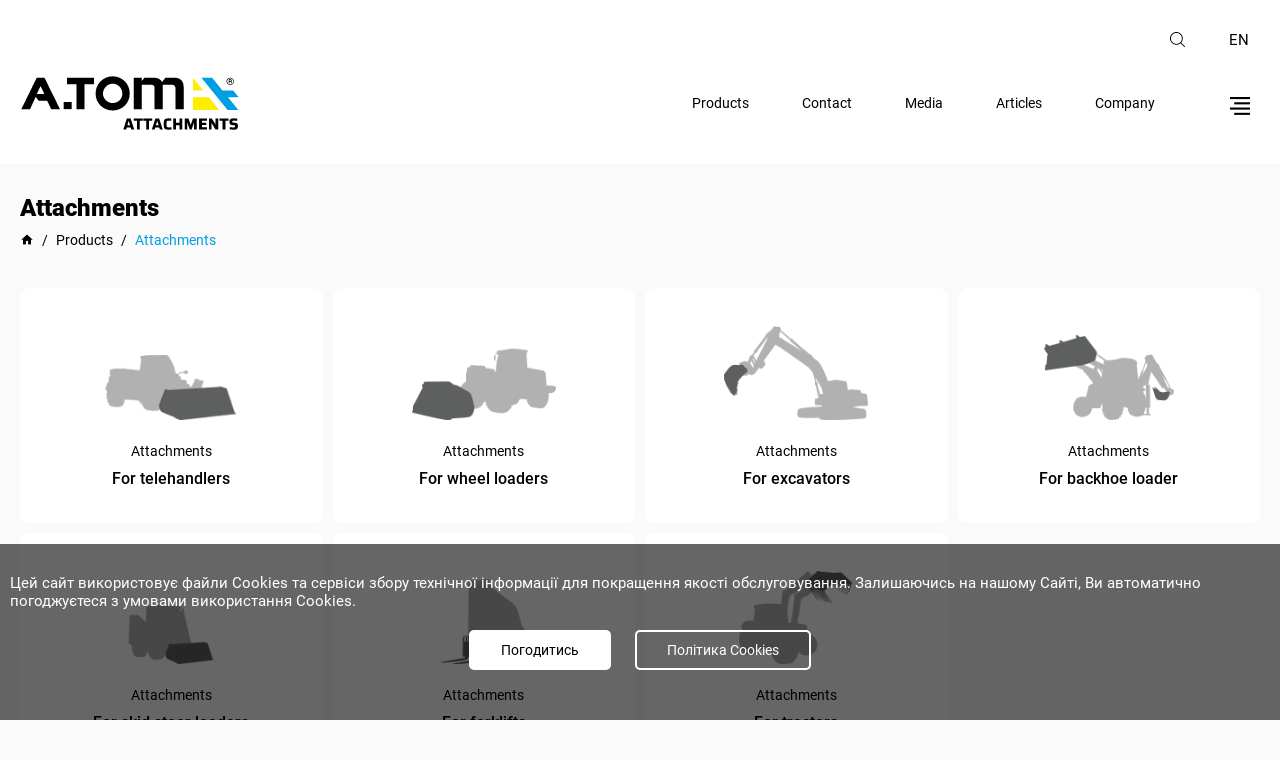

--- FILE ---
content_type: text/html; charset=UTF-8
request_url: https://atom-attachments.com/en/direction/navesnoe-oborudovanie
body_size: 14391
content:
    <!DOCTYPE html>
        <html lang="en">
    <head>
        <meta charset="utf-8"/>
        <meta name="csrf-param" content="_csrf-frontend">
<meta name="csrf-token" content="NEE9JaxykyHo_gFYR-P-fRKTnKvO028NDNy-VKHTrrUDEUREzzHraYekYxUNgp0Ta6av0oGXH2dvkfk61KLUxA==">
        <link rel="manifest" href="/manifest.json">
                                                                    <link rel="canonical" href="https://atom-attachments.com/en/direction/navesnoe-oborudovanie">
                <link rel="alternate" href="https://atom-attachments.com/direction/navesnoe-oborudovanie" hreflang="ru-UA">
                <link rel="alternate" href="https://atom-attachments.com/uk/direction/navesnoe-oborudovanie" hreflang="uk-UA">
                <link rel="alternate" href="https://atom-attachments.com/direction/navesnoe-oborudovanie" hreflang="ru">
                <link rel="alternate" href="https://atom-attachments.com/uk/direction/navesnoe-oborudovanie" hreflang="uk">
                <link rel="alternate" href="https://atom-attachments.com/en/direction/navesnoe-oborudovanie" hreflang="en">
                                    <meta http-equiv="X-UA-Compatible" content="IE=edge">
        <meta name="viewport" content="initial-scale=1.0, width=device-width">
        <meta name="SKYPE_TOOLBAR" content="SKYPE_TOOLBAR_PARSER_COMPATIBLE">
        <meta name="format-detection" content="telephone=no">
        <meta name="theme-color" content="#000">
        <link rel="icon" type="image/png" href="/img/favicon.png" sizes="96x96">
        <link rel="apple-touch-icon" type="image/png" href="/img/favicon.png" sizes="96x96">
        <link rel="apple-touch-icon" href="/img/favicon.png">
        <link rel="apple-touch-icon" sizes="76x76" href="/img/favicon.png">
        <link rel="apple-touch-icon" sizes="120x120" href="/img/favicon.png">
        <link rel="apple-touch-icon" sizes="152x152" href="/img/favicon.png">
        <title>Attachments for loaders, tractors, excavators</title>
        <meta name="description" content="Buy attachments with a warranty at the best price in Ukraine. Manufacturing of custom-made buckets, plows, grabs. Call-out service, repair. Call now!">
<meta name="og:title" content="Attachments for loaders, tractors, excavators">
<meta name="og:description" content="Buy attachments with a warranty at the best price in Ukraine. Manufacturing of custom-made buckets, plows, grabs. Call-out service, repair. Call now!">
<meta name="og:site_name" content="A.TOM">
<meta name="og:image" content="https://atom-attachments.com/uploads/navisne (1)-direction4.svg">
<meta name="og:url" content="https://atom-attachments.com/en/direction/navesnoe-oborudovanie">
<meta name="og:image:height" content="300">
<meta name="og:image:width" content="300">
<meta name="og:type" content="article">
<link href="/minify/6a59421b80b04b93d38e7bc98ca1a2d322b3d1f7.css?v=1750228128" rel="stylesheet">
<script>var inputmask_9ece99e7 = {"mask":"+38(999)999-99-99"};</script>        <!-- Google Tag Manager -->
        <script>(function(w,d,s,l,i){w[l]=w[l]||[];w[l].push({'gtm.start':
                    new Date().getTime(),event:'gtm.js'});var f=d.getElementsByTagName(s)[0],
                j=d.createElement(s),dl=l!='dataLayer'?'&l='+l:'';j.async=true;j.src=
                'https://www.googletagmanager.com/gtm.js?id='+i+dl;f.parentNode.insertBefore(j,f);
            })(window,document,'script','dataLayer','GTM-P444NMQ');</script>
        <!-- End Google Tag Manager -->
            </head>
    <body>

    <script type="application/ld+json">
{
"@context": "http://schema.org",
"@type": "Organization",
"url": "https://atom-attachments.com",
"name": "A.TOM",
"email": "info@atom-attachments.com",
"logo": "https://atom-attachments.com/img/logo.svg",
"description": "А.ТОМ - навесное оборудование. АТОМ Житомир Украина","address": {
"@type": "PostalAddress",
"addressLocality": "Украина, Житомирская обл., с. Левков",
"postalCode": "12405",
"streetAddress": "Украина, Житомирская обл., с. Левков, Лесная, 100"
},

"potentialAction": {
"@type": "SearchAction",
"target": "https://atom-attachments.com/search?q={q}",
"query-input": "required name=q"
},
"contactPoint" : [
{
"@type" : "ContactPoint",
"telephone" : " +38 (067) 411-80-20",
"contactType" : "customer service"
}],
"sameAs" : [
"https://www.facebook.com/a.tom.attachments",
"https://twitter.com/ATOM08269068?lang=uk",
"https://www.youtube.com/channel/UCDWtG9gLONtRgLyUS8v14DQ",
"https://www.instagram.com/a.tom_attachments/"
]
}
</script>
        <!-- Google Tag Manager (noscript) -->
    <noscript><iframe src="https://www.googletagmanager.com/ns.html?id=GTM-P444NMQ"
                      height="0" width="0" style="display:none;visibility:hidden"></iframe></noscript>
    <!-- End Google Tag Manager (noscript) -->
    <header>
    <div class=" header-block">
        <div class="container flex-block top-header">
                        <div class="search-header"></div>
            <div class="lang-header-block">
                <div class="lang-header">en</div>
                <ul class="drop-lang-header">
                     <li><a href="/direction/navesnoe-oborudovanie">ru</a></li><li><a href="/uk/direction/navesnoe-oborudovanie">uk</a></li>                </ul>
            </div>
        </div>
        <div class="container flex-block sub-header">

                            <a href="/en">
                                            <img class="logo-header" src="/n-img/atom-logo-black1.svg"
                             alt="Логотип А.ТОМ"
                             title="Логотип А.ТОМ">
                                    </a>
                        <div class="flex-block">
                <nav class="menu-block">
                                            <a href="https://atom-attachments.com/en/direction">Products</a>
                        <a href="https://atom-attachments.com/en/contact">Contact</a>
                        <a href="https://atom-attachments.com/en/media">Media</a>
                        <a href="https://atom-attachments.com/en/news">Articles</a>
                        <a href="https://atom-attachments.com/en/o_kompanii">Company</a>
                                    </nav>
                <div class="mob-menu"></div>
            </div>
        </div>
    </div>
    <div class="cookie-modal">
        <div class="cm-block">
            <div>Цей сайт використовує файли Cookies та сервіси збору технічної інформації для покращення якості
                обслуговування.
                Залишаючись на нашому Сайті, Ви автоматично погоджуєтеся з умовами використання Cookies.
            </div>
            <div class="cm-button-block">
                <div class="cm-accept" id="cookie_close">Погодитись</div>
                <div class="cm-politik" id="cookie_link">Політика Cookies</div>
            </div>
        </div>
    </div>
    <!-- modal -->
    <div class="mob-menu-modal">
    <div class="mob-menu-block">
        <i class="back-mob-menu-modal mdi mdi-arrow-left-top"></i>
        <div class="mob-menu-block-title"></div>
        <i class="close-mob-menu-modal mdi mdi-close"></i>
        <div class="mm-menu">
            <div class="mm-main">
                <div class="mm-main-product mm-main-item flex-block">
                    <span class="mmm-title">Products</span>
                    <i class="mdi mdi-chevron-right"></i>
                </div>
                <a href="https://atom-attachments.com/en/contact"
                   class="mm-main-item flex-block">Contact</a>
            </div>
            <div class="mm-sub">
                                    <a href="https://atom-attachments.com/en/media">Media</a>
                    <a href="https://atom-attachments.com/en/news">Articles</a>
                    <a href="https://atom-attachments.com/en/o_kompanii">Company</a>
                                            <a href="https://atom-attachments.com/en/page/oferta">Public offer</a>
                                            <a href="https://atom-attachments.com/en/page/usloviya-vozvrata-tovara">Return Policy</a>
                                            <a href="https://atom-attachments.com/en/page/politika-konfidencialnosti">Privacy policy</a>
                                            <a href="https://atom-attachments.com/en/page/oplata-i-dostavka">Payment and delivery</a>
                                        <a href="https://atom-attachments.com/en/documents">Catalogs and brochures</a>
                            </div>
        </div>
        <div class="mm-category-block">
                            <a href="https://atom-attachments.com/en/products-direction/navesnoe-oborudovanie" class="mmcb-title flex-block">
                    <span> Attachments</span><i class="mdi mdi-arrow-right-thin"></i>
                </a>
                                    <a href="https://atom-attachments.com/en/products/teleskopicheskih-pogruzchikov"
                       class="mmcb-item flex-block">
                        <img src="https://atom-attachments.com/uploads/telescopic-c-cat3.png"
                             alt="Attachments" title="Attachments">
                        <span>For telehandlers</span>
                        <i class="mdi mdi-chevron-right"></i>
                    </a>
                                    <a href="https://atom-attachments.com/en/products/frontalnyh-pogruzchikov"
                       class="mmcb-item flex-block">
                        <img src="https://atom-attachments.com/uploads/front-c-cat4.png"
                             alt="Attachments" title="Attachments">
                        <span>For wheel loaders</span>
                        <i class="mdi mdi-chevron-right"></i>
                    </a>
                                    <a href="https://atom-attachments.com/en/products/ekskavatorov"
                       class="mmcb-item flex-block">
                        <img src="https://atom-attachments.com/uploads/ekskavatorov-c-cat5.png"
                             alt="Attachments" title="Attachments">
                        <span>For excavators</span>
                        <i class="mdi mdi-chevron-right"></i>
                    </a>
                                    <a href="https://atom-attachments.com/en/products/dlya-ekskavatorov-pogruzchikov"
                       class="mmcb-item flex-block">
                        <img src="https://atom-attachments.com/uploads/ekskavator-pogr-c-cat6.png"
                             alt="Attachments" title="Attachments">
                        <span>For backhoe loader</span>
                        <i class="mdi mdi-chevron-right"></i>
                    </a>
                                    <a href="https://atom-attachments.com/en/products/dlya-mini-pogruzchikov"
                       class="mmcb-item flex-block">
                        <img src="https://atom-attachments.com/uploads/mini-pogr-c-cat8.png"
                             alt="Attachments" title="Attachments">
                        <span>For skid steer loaders</span>
                        <i class="mdi mdi-chevron-right"></i>
                    </a>
                                    <a href="https://atom-attachments.com/en/products/dlya-vilochnyh-pogruzchikov"
                       class="mmcb-item flex-block">
                        <img src="https://atom-attachments.com/uploads/vulochn-c-cat9.png"
                             alt="Attachments" title="Attachments">
                        <span>For forklifts</span>
                        <i class="mdi mdi-chevron-right"></i>
                    </a>
                                    <a href="https://atom-attachments.com/en/products/dlya-traktorov"
                       class="mmcb-item flex-block">
                        <img src="https://atom-attachments.com/uploads/traktorov-c-cat10.png"
                             alt="Attachments" title="Attachments">
                        <span>For tractors</span>
                        <i class="mdi mdi-chevron-right"></i>
                    </a>
                                            <a href="https://atom-attachments.com/en/products-direction/sistemy-vneseniya-organicheskih-udobreniy" class="mmcb-title flex-block">
                    <span> Manure and Slurry Application Equipment</span><i class="mdi mdi-arrow-right-thin"></i>
                </a>
                                    <a href="https://atom-attachments.com/en/products/mikser-nasosy-dlya-lagun"
                       class="mmcb-item flex-block">
                        <img src="https://atom-attachments.com/uploads/mixer-nasos-c200-cat11.png"
                             alt="Manure and Slurry Application Equipment" title="Manure and Slurry Application Equipment">
                        <span>Lagoon mixer</span>
                        <i class="mdi mdi-chevron-right"></i>
                    </a>
                                    <a href="https://atom-attachments.com/en/products/transportirovschiki-shlangov"
                       class="mmcb-item flex-block">
                        <img src="https://atom-attachments.com/uploads/Катушка А.ТОМ2-cat12.png"
                             alt="Manure and Slurry Application Equipment" title="Manure and Slurry Application Equipment">
                        <span>Manure hose reels</span>
                        <i class="mdi mdi-chevron-right"></i>
                    </a>
                                    <a href="https://atom-attachments.com/en/products/applikatory-dlya-navoza"
                       class="mmcb-item flex-block">
                        <img src="https://atom-attachments.com/uploads/200aplikator-cat14-cat14.png"
                             alt="Manure and Slurry Application Equipment" title="Manure and Slurry Application Equipment">
                        <span>Manure (slurry) applicators</span>
                        <i class="mdi mdi-chevron-right"></i>
                    </a>
                                    <a href="https://atom-attachments.com/en/products/voroshiteli-dlya-komposta"
                       class="mmcb-item flex-block">
                        <img src="https://atom-attachments.com/uploads/Аератор А.ТОМ2-cat13.png"
                             alt="Manure and Slurry Application Equipment" title="Manure and Slurry Application Equipment">
                        <span>Compost turners</span>
                        <i class="mdi mdi-chevron-right"></i>
                    </a>
                                    <a href="https://atom-attachments.com/en/products/nasosno-dizelnye-stancii"
                       class="mmcb-item flex-block">
                        <img src="https://atom-attachments.com/uploads/200diesel-station-cat15-cat15.png"
                             alt="Manure and Slurry Application Equipment" title="Manure and Slurry Application Equipment">
                        <span>Pump-diesel stations</span>
                        <i class="mdi mdi-chevron-right"></i>
                    </a>
                                    <a href="https://atom-attachments.com/en/products/razbrasyvateli-udobreniy"
                       class="mmcb-item flex-block">
                        <img src="https://atom-attachments.com/uploads/rozkudach (1)-cat16.png"
                             alt="Manure and Slurry Application Equipment" title="Manure and Slurry Application Equipment">
                        <span>Manure, muck spreaders</span>
                        <i class="mdi mdi-chevron-right"></i>
                    </a>
                                            <a href="https://atom-attachments.com/en/products-direction/oborudovanie-dlya-selskogo-hozyaystva" class="mmcb-title flex-block">
                    <span> Agricultural equipment</span><i class="mdi mdi-arrow-right-thin"></i>
                </a>
                                    <a href="https://atom-attachments.com/en/products/tehnika-dlya-hraneniya-zerna-v-rukavah"
                       class="mmcb-item flex-block">
                        <img src="https://atom-attachments.com/uploads/zernozagruzshik-cat17.jpg"
                             alt="Agricultural equipment" title="Agricultural equipment">
                        <span>Equipment for storing grain in bags</span>
                        <i class="mdi mdi-chevron-right"></i>
                    </a>
                                    <a href="https://atom-attachments.com/en/products/izmelchiteli-sena-solomy-tyukov"
                       class="mmcb-item flex-block">
                        <img src="https://atom-attachments.com/uploads/hay-cat18.jpg"
                             alt="Agricultural equipment" title="Agricultural equipment">
                        <span>Grinder Hay, Straw, Bales</span>
                        <i class="mdi mdi-chevron-right"></i>
                    </a>
                                    </div>
    </div>
</div> <!--   
        -->
    <!-- search -->
    <div class="h-search-block">
        <form action="#" id="leave-search">
            <input type="text" class="who" placeholder="Product search" name="q"
                   autocomplete="off" data-search="">
            <div class="h-start-search flex-block"><i class="mdi mdi-magnify"></i></div>
        </form>
        <div class="dynamic-search-block">
        </div>
        <i class="mdi mdi-close h-close-search"></i>
    </div>
    <!-- END modal -->

    
    <div class="n-consultation-block">
        <div class="ncb-container">
            <i class="mdi mdi-close close-consultation"></i>
            <div class="ncb-info-block">
                <div class="ncb-title">Call department</div>
                
                <a href="mailto:info@atom-attachments.com" class="ncb-mail"><i class="mdi mdi-email-outline"></i><span>info@atom-attachments.com</span></a>
            </div>

            <form id="form-p-send-manager" action="/../en/manager/send-message" method="post">
<input type="hidden" name="_csrf-frontend" value="NEE9JaxykyHo_gFYR-P-fRKTnKvO028NDNy-VKHTrrUDEUREzzHraYekYxUNgp0Ta6av0oGXH2dvkfk61KLUxA==">            <div class="form-group field-contactmanagerform-username required">
<label class="control-label" for="contactmanagerform-username">Name</label>
<input type="text" id="contactmanagerform-username" class="form-control" name="ContactManagerForm[userName]" placeholder="Your name" aria-required="true">

<p class="help-block help-block-error"></p>
</div><div class="form-group field-contactmanagerform-useremail required">
<label class="control-label" for="contactmanagerform-useremail">Email</label>
<input type="text" id="contactmanagerform-useremail" class="form-control" name="ContactManagerForm[userEmail]" placeholder="Your e-mail" aria-required="true">

<p class="help-block help-block-error"></p>
</div><div class="form-group field-contactmanagerform-userphone required">
<label class="control-label" for="contactmanagerform-userphone">Phone number</label>
<input type="tel" id="contactmanagerform-userphone" class="form-control" name="ContactManagerForm[userPhone]" placeholder="Your phone" aria-required="true">

<p class="help-block help-block-error"></p>
</div><div class="form-group field-contactmanagerform-usermessage required">
<label class="control-label" for="contactmanagerform-usermessage">Your message</label>
<textarea id="contactmanagerform-usermessage" class="form-control" name="ContactManagerForm[userMessage]" placeholder="Your message..." aria-required="true"></textarea>

<p class="help-block help-block-error"></p>
</div><div class="form-group field-contactmanagerform-pagemessage required">

<input type="hidden" id="contactmanagerform-pagemessage" class="form-control" name="ContactManagerForm[pageMessage]" value="https://atom-attachments.com/direction/navesnoe-oborudovanie" readonly>

<p class="help-block help-block-error"></p>
</div>            <button type="submit" class="main-button ncb-send">Send form</button>            </form>
        </div>
    </div>
    <div class="n-modal-basket-block"></div>
    <div class="call-back">
        <div class="cback">
            <div class="cback-circle fn1"></div>
        </div>
    </div>

    <div class="n-callback">
        <div class="n-callback-block">
            <i class="mdi mdi-close close-n-callback-block"></i>
            <div class="n-callback-title">Feedback</div>
            <p>Enter your phone number and we will call you back!</p>
            <form id="form-p-callback" action="/../en/manager/send-phone" method="post">
<input type="hidden" name="_csrf-frontend" value="NEE9JaxykyHo_gFYR-P-fRKTnKvO028NDNy-VKHTrrUDEUREzzHraYekYxUNgp0Ta6av0oGXH2dvkfk61KLUxA==">            <div class="form-group field-phoneform-userphone required">
<label class="control-label" for="phoneform-userphone">Phone number</label>
<input type="tel" id="phoneform-userphone" class="form-control" name="PhoneForm[userPhone]" placeholder="+38(___)___-__-__" aria-required="true">

<p class="help-block help-block-error"></p>
</div><div class="form-group field-phoneform-pagemessage required">

<input type="hidden" id="phoneform-pagemessage" class="form-control" name="PhoneForm[pageMessage]" value="https://atom-attachments.com/direction/navesnoe-oborudovanie" readonly>

<p class="help-block help-block-error"></p>
</div>            <button type="submit" class="main-button n-callback-button">Send</button>            </form>        </div>
    </div>
    <div class="go-top">
        <div>up</div>
    </div>
</header>
<script>
    function getCookie(name) {
        let matches = document.cookie.match(new RegExp(
            "(?:^|; )" + name.replace(/([\.$?*|{}\(\)\[\]\\\/\+^])/g, '\\$1') + "=([^;]*)"
        ));
        return matches ? decodeURIComponent(matches[1]) : undefined;
    }

    let cookiecook = getCookie("cookiecook"),
        cookiewin = document.getElementsByClassName('cookie-modal')[0];

    if (cookiecook != "no") {
        cookiewin.style.display = "block";
        document.getElementById("cookie_close").addEventListener("click", function () {
            cookiewin.style.display = "none";
            let date = new Date;
            date.setDate(date.getDate() + 90);
            document.cookie = "cookiecook=no; path=/; expires=" + date.toUTCString();
        });
    }
</script>    <main>
        
<section class="container bread-crumbs">
    <h1>Attachments</h1>
    <div class="crumbs-scroll">
        <ul itemscope="" itemtype="https://schema.org/BreadcrumbList">
            <li>
                <a class="home-crumbs" href="https://atom-attachments.com/en" title="ATOM">
                    <i class="mdi mdi-home"></i>
                </a>
            </li>
            <span class="bread-slash">/</span>
            <li itemprop="itemListElement" itemscope="" itemtype="https://schema.org/ListItem">
                <a href="https://atom-attachments.com/en/direction" itemprop="item">
                    <span itemprop="name">Products</span>
                </a>
                <meta itemprop="position" content="1">
            </li>
            <span class="bread-slash">/</span>
            <li itemprop="itemListElement" itemscope="" itemtype="https://schema.org/ListItem">
                <a href="#" class="active-bread" itemprop="item">
                    <span itemprop="name">Attachments</span>
                </a>
                <meta itemprop="position" content="2">
            </li>
        </ul>
    </div>
</section>

<section class="container direction-block">
            <a href="https://atom-attachments.com/en/products/teleskopicheskih-pogruzchikov" class="direction-item">
            <img src="https://atom-attachments.com/uploads/telescopic-c-cat3.png" alt="For telehandlers"
                 title="For telehandlers">
            <div class="direction-sub">Attachments </div>
            <div class="direction-title">For telehandlers</div>
        </a>
            <a href="https://atom-attachments.com/en/products/frontalnyh-pogruzchikov" class="direction-item">
            <img src="https://atom-attachments.com/uploads/front-c-cat4.png" alt="For wheel loaders"
                 title="For wheel loaders">
            <div class="direction-sub">Attachments </div>
            <div class="direction-title">For wheel loaders</div>
        </a>
            <a href="https://atom-attachments.com/en/products/ekskavatorov" class="direction-item">
            <img src="https://atom-attachments.com/uploads/ekskavatorov-c-cat5.png" alt="For excavators"
                 title="For excavators">
            <div class="direction-sub">Attachments </div>
            <div class="direction-title">For excavators</div>
        </a>
            <a href="https://atom-attachments.com/en/products/dlya-ekskavatorov-pogruzchikov" class="direction-item">
            <img src="https://atom-attachments.com/uploads/ekskavator-pogr-c-cat6.png" alt="For backhoe loader"
                 title="For backhoe loader">
            <div class="direction-sub">Attachments </div>
            <div class="direction-title">For backhoe loader</div>
        </a>
            <a href="https://atom-attachments.com/en/products/dlya-mini-pogruzchikov" class="direction-item">
            <img src="https://atom-attachments.com/uploads/mini-pogr-c-cat8.png" alt="For skid steer loaders"
                 title="For skid steer loaders">
            <div class="direction-sub">Attachments </div>
            <div class="direction-title">For skid steer loaders</div>
        </a>
            <a href="https://atom-attachments.com/en/products/dlya-vilochnyh-pogruzchikov" class="direction-item">
            <img src="https://atom-attachments.com/uploads/vulochn-c-cat9.png" alt="For forklifts"
                 title="For forklifts">
            <div class="direction-sub">Attachments </div>
            <div class="direction-title">For forklifts</div>
        </a>
            <a href="https://atom-attachments.com/en/products/dlya-traktorov" class="direction-item">
            <img src="https://atom-attachments.com/uploads/traktorov-c-cat10.png" alt="For tractors"
                 title="For tractors">
            <div class="direction-sub">Attachments </div>
            <div class="direction-title">For tractors</div>
        </a>
    </section>

<section class="container">
            <div class="direction-category">
            <h2>Attachments. For telehandlers</h2>
            <div class="direction-category-grid">
                    <div class="pl-item">
        <div class="top-product flex-block">
                            <i class="mdi mdi-video-outline"></i>
                        <div class="status-block">
                                    <div class="status">
                        Special offer                    </div>
                                                    <div class="status">25%</div>
                            </div>
        </div>
        <a href="https://atom-attachments.com/en/product/kovsh-zernovoy">
                            <picture>
                    <source srcset="https://atom-attachments.com/images/Products/126/600/2-5kuba_21cswu.webp"
                            type="image/webp">
                    <img src="https://atom-attachments.com/images/Products/126/600/2-5kuba_21cswu.jpg"
                         alt="Grain shovel bucket - А.ТОМ 2,5 m³" title="Grain shovel bucket - А.ТОМ 2,5 m³" width="auto"
                         height="auto">
                </picture>
                    </a>
        <div class="info-bar flex-block">
            <span class="number-product">№126</span>
                            <span class="status-product">
                    In stock                </span>
                    </div>
        <a href="https://atom-attachments.com/en/product/kovsh-zernovoy" class="pl-item-title">Grain shovel bucket - А.ТОМ 2,5 m³</a>
        <div class="pp-price-block">
                                <div class="pp-price">Price on application</div>
                            </div><div class="pl-buttons flex-block"><div class="pl-cons consultation">
                        <i class="mdi mdi-tooltip-text-outline"></i>
                        <span>Замовити</span>
                    </div>
          <div class="pl-addfavorite"><i class="mdi mdi-heart-outline"></i></div></div>    </div>
    <div class="pl-item">
        <div class="top-product flex-block">
                            <i class="mdi mdi-video-outline"></i>
                        <div class="status-block">
                                    <div class="status">
                        Bestseller                    </div>
                                                    <div class="status">25%</div>
                            </div>
        </div>
        <a href="https://atom-attachments.com/en/product/kovsh-professionalnyy-evolution-1-5-m">
                            <picture>
                    <source srcset="https://atom-attachments.com/images/Products/84/600/1-5kuba_hlRlsr.webp"
                            type="image/webp">
                    <img src="https://atom-attachments.com/images/Products/84/600/1-5kuba_hlRlsr.jpg"
                         alt="Shovel bucket - A.TOM Evolution 1,5 m³" title="Shovel bucket - A.TOM Evolution 1,5 m³" width="auto"
                         height="auto">
                </picture>
                    </a>
        <div class="info-bar flex-block">
            <span class="number-product">№84</span>
                            <span class="status-product">
                    In stock                </span>
                    </div>
        <a href="https://atom-attachments.com/en/product/kovsh-professionalnyy-evolution-1-5-m" class="pl-item-title">Shovel bucket - A.TOM Evolution 1,5 m³</a>
        <div class="pp-price-block">
                                <div class="pp-price">Price on application</div>
                            </div><div class="pl-buttons flex-block"><div class="pl-cons consultation">
                        <i class="mdi mdi-tooltip-text-outline"></i>
                        <span>Замовити</span>
                    </div>
          <div class="pl-addfavorite"><i class="mdi mdi-heart-outline"></i></div></div>    </div>
    <div class="pl-item">
        <div class="top-product flex-block">
                            <i class="mdi mdi-video-outline"></i>
                        <div class="status-block">
                                    <div class="status">
                        Bestseller                    </div>
                                                    <div class="status">25%</div>
                            </div>
        </div>
        <a href="https://atom-attachments.com/en/product/kovsh-s-prizhimom">
                            <picture>
                    <source srcset="https://atom-attachments.com/images/Products/96/600/db7c5925-979c-11eb-875b-6805ca015069_20240723101231_3aznOV.webp"
                            type="image/webp">
                    <img src="https://atom-attachments.com/images/Products/96/600/db7c5925-979c-11eb-875b-6805ca015069_20240723101231_3aznOV.jpg"
                         alt="Manure shovel bucket - А.ТОМ 1,3 m³" title="Manure shovel bucket - А.ТОМ 1,3 m³" width="auto"
                         height="auto">
                </picture>
                    </a>
        <div class="info-bar flex-block">
            <span class="number-product">№96</span>
                            <span class="status-product">
                    In stock                </span>
                    </div>
        <a href="https://atom-attachments.com/en/product/kovsh-s-prizhimom" class="pl-item-title">Manure shovel bucket - А.ТОМ 1,3 m³</a>
        <div class="pp-price-block">
                                <div class="pp-price">Price on application</div>
                            </div><div class="pl-buttons flex-block"><div class="pl-cons consultation">
                        <i class="mdi mdi-tooltip-text-outline"></i>
                        <span>Замовити</span>
                    </div>
          <div class="pl-addfavorite"><i class="mdi mdi-heart-outline"></i></div></div>    </div>
    <div class="pl-item">
        <div class="top-product flex-block">
                            <i class="mdi mdi-video-outline"></i>
                        <div class="status-block">
                                    <div class="status">
                        Bestseller                    </div>
                                                    <div class="status">25%</div>
                            </div>
        </div>
        <a href="https://atom-attachments.com/en/product/kovsh-professionalnyy-evolution-4-0-m-1058-2018-g">
                            <picture>
                    <source srcset="https://atom-attachments.com/images/Products/87/600/4kuba_d44Ljs.webp"
                            type="image/webp">
                    <img src="https://atom-attachments.com/images/Products/87/600/4kuba_d44Ljs.jpg"
                         alt="Shovel bucket - A.TOM Evolution 4,0 m³" title="Shovel bucket - A.TOM Evolution 4,0 m³" width="auto"
                         height="auto">
                </picture>
                    </a>
        <div class="info-bar flex-block">
            <span class="number-product">№87</span>
                            <span class="status-product">
                    In stock                </span>
                    </div>
        <a href="https://atom-attachments.com/en/product/kovsh-professionalnyy-evolution-4-0-m-1058-2018-g" class="pl-item-title">Shovel bucket - A.TOM Evolution 4,0 m³</a>
        <div class="pp-price-block">
                                <div class="pp-price">Price on application</div>
                            </div><div class="pl-buttons flex-block"><div class="pl-cons consultation">
                        <i class="mdi mdi-tooltip-text-outline"></i>
                        <span>Замовити</span>
                    </div>
          <div class="pl-addfavorite"><i class="mdi mdi-heart-outline"></i></div></div>    </div>
    <div class="pl-item">
        <div class="top-product flex-block">
                            <i class="mdi mdi-video-outline"></i>
                        <div class="status-block">
                                    <div class="status">
                        Bestseller                    </div>
                                                    <div class="status">25%</div>
                            </div>
        </div>
        <a href="https://atom-attachments.com/en/product/zahvat-dlya-sena-1020-2018-g">
                            <picture>
                    <source srcset="https://atom-attachments.com/images/Products/49/600/bez-imeni-1_YTkdPh.webp"
                            type="image/webp">
                    <img src="https://atom-attachments.com/images/Products/49/600/bez-imeni-1_YTkdPh.jpg"
                         alt="Manure fork - А.ТОМ 5000" title="Manure fork - А.ТОМ 5000" width="auto"
                         height="auto">
                </picture>
                    </a>
        <div class="info-bar flex-block">
            <span class="number-product">№49</span>
                            <span class="status-product">
                    In stock                </span>
                    </div>
        <a href="https://atom-attachments.com/en/product/zahvat-dlya-sena-1020-2018-g" class="pl-item-title">Manure fork - А.ТОМ 5000</a>
        <div class="pp-price-block">
                                <div class="pp-price">Price on application</div>
                            </div><div class="pl-buttons flex-block"><div class="pl-cons consultation">
                        <i class="mdi mdi-tooltip-text-outline"></i>
                        <span>Замовити</span>
                    </div>
          <div class="pl-addfavorite"><i class="mdi mdi-heart-outline"></i></div></div>    </div>
    <div class="pl-item">
        <div class="top-product flex-block">
                            <i class="mdi mdi-video-outline"></i>
                        <div class="status-block">
                                    <div class="status">
                        Bestseller                    </div>
                                                    <div class="status">25%</div>
                            </div>
        </div>
        <a href="https://atom-attachments.com/en/product/schetka-podmetalnaya-3-h-pozicionnaya-bez-baka-1028-2018-g">
                            <picture>
                    <source srcset="https://atom-attachments.com/images/Products/57/600/bez-imeni-1_F-_0fN.webp"
                            type="image/webp">
                    <img src="https://atom-attachments.com/images/Products/57/600/bez-imeni-1_F-_0fN.jpg"
                         alt="Mounted sweeper brush - А.ТОМ 2500" title="Mounted sweeper brush - А.ТОМ 2500" width="auto"
                         height="auto">
                </picture>
                    </a>
        <div class="info-bar flex-block">
            <span class="number-product">№57</span>
                            <span class="status-product">
                    In stock                </span>
                    </div>
        <a href="https://atom-attachments.com/en/product/schetka-podmetalnaya-3-h-pozicionnaya-bez-baka-1028-2018-g" class="pl-item-title">Mounted sweeper brush - А.ТОМ 2500</a>
        <div class="pp-price-block">
                                <div class="pp-price">Price on application</div>
                            </div><div class="pl-buttons flex-block"><div class="pl-cons consultation">
                        <i class="mdi mdi-tooltip-text-outline"></i>
                        <span>Замовити</span>
                    </div>
          <div class="pl-addfavorite"><i class="mdi mdi-heart-outline"></i></div></div>    </div>
    <div class="pl-item">
        <div class="top-product flex-block">
                            <i class="mdi mdi-video-outline"></i>
                        <div class="status-block">
                                    <div class="status">
                        Bestseller                    </div>
                                                    <div class="status">25%</div>
                            </div>
        </div>
        <a href="https://atom-attachments.com/en/product/schetka-podmetalnaya-3-h-pozicionnaya-s-bakom-1029-2018-g">
                            <picture>
                    <source srcset="https://atom-attachments.com/images/Products/58/600/3_xYMyUy.webp"
                            type="image/webp">
                    <img src="https://atom-attachments.com/images/Products/58/600/3_xYMyUy.jpg"
                         alt="Mounted sweeper brush (with tank) - А.ТОМ 2500" title="Mounted sweeper brush (with tank) - А.ТОМ 2500" width="auto"
                         height="auto">
                </picture>
                    </a>
        <div class="info-bar flex-block">
            <span class="number-product">№58</span>
                            <span class="status-product">
                    In stock                </span>
                    </div>
        <a href="https://atom-attachments.com/en/product/schetka-podmetalnaya-3-h-pozicionnaya-s-bakom-1029-2018-g" class="pl-item-title">Mounted sweeper brush (with tank) - А.ТОМ 2500</a>
        <div class="pp-price-block">
                                <div class="pp-price">Price on application</div>
                            </div><div class="pl-buttons flex-block"><div class="pl-cons consultation">
                        <i class="mdi mdi-tooltip-text-outline"></i>
                        <span>Замовити</span>
                    </div>
          <div class="pl-addfavorite"><i class="mdi mdi-heart-outline"></i></div></div>    </div>
    <div class="pl-item">
        <div class="top-product flex-block">
                            <i class="mdi mdi-video-outline"></i>
                        <div class="status-block">
                                    <div class="status">
                        Bestseller                    </div>
                                                    <div class="status">25%</div>
                            </div>
        </div>
        <a href="https://atom-attachments.com/en/product/kovsh-professionalnyy-evolution-2-7-m">
                            <picture>
                    <source srcset="https://atom-attachments.com/images/Products/86/600/2-7kuba_30YGA6.webp"
                            type="image/webp">
                    <img src="https://atom-attachments.com/images/Products/86/600/2-7kuba_30YGA6.jpg"
                         alt="Shovel bucket - A.TOM Evolution 2,7  m³" title="Shovel bucket - A.TOM Evolution 2,7  m³" width="auto"
                         height="auto">
                </picture>
                    </a>
        <div class="info-bar flex-block">
            <span class="number-product">№86</span>
                            <span class="status-product">
                    In stock                </span>
                    </div>
        <a href="https://atom-attachments.com/en/product/kovsh-professionalnyy-evolution-2-7-m" class="pl-item-title">Shovel bucket - A.TOM Evolution 2,7  m³</a>
        <div class="pp-price-block">
                                <div class="pp-price">Price on application</div>
                            </div><div class="pl-buttons flex-block"><div class="pl-cons consultation">
                        <i class="mdi mdi-tooltip-text-outline"></i>
                        <span>Замовити</span>
                    </div>
          <div class="pl-addfavorite"><i class="mdi mdi-heart-outline"></i></div></div>    </div>
    <div class="pl-item">
        <div class="top-product flex-block">
                            <i class="mdi mdi-video-outline"></i>
                        <div class="status-block">
                                    <div class="status">
                        Bestseller                    </div>
                                                    <div class="status">25%</div>
                            </div>
        </div>
        <a href="https://atom-attachments.com/en/product/kovsh-professionalnyy-evolution-2-0-m">
                            <picture>
                    <source srcset="https://atom-attachments.com/images/Products/85/600/2kub_dz-KvI.webp"
                            type="image/webp">
                    <img src="https://atom-attachments.com/images/Products/85/600/2kub_dz-KvI.jpg"
                         alt="Shovel bucket - A.TOM Evolution 2,0 m³" title="Shovel bucket - A.TOM Evolution 2,0 m³" width="auto"
                         height="auto">
                </picture>
                    </a>
        <div class="info-bar flex-block">
            <span class="number-product">№85</span>
                            <span class="status-product">
                    In stock                </span>
                    </div>
        <a href="https://atom-attachments.com/en/product/kovsh-professionalnyy-evolution-2-0-m" class="pl-item-title">Shovel bucket - A.TOM Evolution 2,0 m³</a>
        <div class="pp-price-block">
                                <div class="pp-price">Price on application</div>
                            </div><div class="pl-buttons flex-block"><div class="pl-cons consultation">
                        <i class="mdi mdi-tooltip-text-outline"></i>
                        <span>Замовити</span>
                    </div>
          <div class="pl-addfavorite"><i class="mdi mdi-heart-outline"></i></div></div>    </div>
    <div class="pl-item">
        <div class="top-product flex-block">
                            <i class="mdi mdi-video-outline"></i>
                        <div class="status-block">
                                    <div class="status">
                        Bestseller                    </div>
                                                    <div class="status">25%</div>
                            </div>
        </div>
        <a href="https://atom-attachments.com/en/product/kovshi-professionalnye-evolution">
                            <picture>
                    <source srcset="https://atom-attachments.com/images/Products/83/600/1-0kuba_x4-Lh7.webp"
                            type="image/webp">
                    <img src="https://atom-attachments.com/images/Products/83/600/1-0kuba_x4-Lh7.jpg"
                         alt="Shovel bucket - A.TOM Evolution 1,0 m³" title="Shovel bucket - A.TOM Evolution 1,0 m³" width="auto"
                         height="auto">
                </picture>
                    </a>
        <div class="info-bar flex-block">
            <span class="number-product">№83</span>
                            <span class="status-product">
                    In stock                </span>
                    </div>
        <a href="https://atom-attachments.com/en/product/kovshi-professionalnye-evolution" class="pl-item-title">Shovel bucket - A.TOM Evolution 1,0 m³</a>
        <div class="pp-price-block">
                                <div class="pp-price">Price on application</div>
                            </div><div class="pl-buttons flex-block"><div class="pl-cons consultation">
                        <i class="mdi mdi-tooltip-text-outline"></i>
                        <span>Замовити</span>
                    </div>
          <div class="pl-addfavorite"><i class="mdi mdi-heart-outline"></i></div></div>    </div>
    <div class="pl-item">
        <div class="top-product flex-block">
                            <i class="mdi mdi-video-outline"></i>
                        <div class="status-block">
                                    <div class="status">
                        Bestseller                    </div>
                                                    <div class="status">25%</div>
                            </div>
        </div>
        <a href="https://atom-attachments.com/en/product/korchevatel-1038-2018-g">
                            <picture>
                    <source srcset="https://atom-attachments.com/images/Products/67/600/bez-imeni-1_YKJcay.webp"
                            type="image/webp">
                    <img src="https://atom-attachments.com/images/Products/67/600/bez-imeni-1_YKJcay.jpg"
                         alt="Stump puller - А.ТОМ M" title="Stump puller - А.ТОМ M" width="auto"
                         height="auto">
                </picture>
                    </a>
        <div class="info-bar flex-block">
            <span class="number-product">№67</span>
                            <span class="status-product">
                    In stock                </span>
                    </div>
        <a href="https://atom-attachments.com/en/product/korchevatel-1038-2018-g" class="pl-item-title">Stump puller - А.ТОМ M</a>
        <div class="pp-price-block">
                                <div class="pp-price">Price on application</div>
                            </div><div class="pl-buttons flex-block"><div class="pl-cons consultation">
                        <i class="mdi mdi-tooltip-text-outline"></i>
                        <span>Замовити</span>
                    </div>
          <div class="pl-addfavorite"><i class="mdi mdi-heart-outline"></i></div></div>    </div>
    <div class="pl-item">
        <div class="top-product flex-block">
                            <i class="mdi mdi-video-outline"></i>
                        <div class="status-block">
                                    <div class="status">
                        Bestseller                    </div>
                                                    <div class="status">25%</div>
                            </div>
        </div>
        <a href="https://atom-attachments.com/en/product/kovsh-mnogofunkcionalnyy-1006-2018-g">
                            <picture>
                    <source srcset="https://atom-attachments.com/images/Products/35/600/48c1787b-9869-11eb-875b-6805ca015069_20240619155139_B-8zaS.webp"
                            type="image/webp">
                    <img src="https://atom-attachments.com/images/Products/35/600/48c1787b-9869-11eb-875b-6805ca015069_20240619155139_B-8zaS.jpg"
                         alt="Multi-purpose bucket (4 in 1) - А.ТОМ 0,9 м³" title="Multi-purpose bucket (4 in 1) - А.ТОМ 0,9 м³" width="auto"
                         height="auto">
                </picture>
                    </a>
        <div class="info-bar flex-block">
            <span class="number-product">№35</span>
                            <span class="status-product">
                    In stock                </span>
                    </div>
        <a href="https://atom-attachments.com/en/product/kovsh-mnogofunkcionalnyy-1006-2018-g" class="pl-item-title">Multi-purpose bucket (4 in 1) - А.ТОМ 0,9 м³</a>
        <div class="pp-price-block">
                                <div class="pp-price">Price on application</div>
                            </div><div class="pl-buttons flex-block"><div class="pl-cons consultation">
                        <i class="mdi mdi-tooltip-text-outline"></i>
                        <span>Замовити</span>
                    </div>
          <div class="pl-addfavorite"><i class="mdi mdi-heart-outline"></i></div></div>    </div>
            </div>
            <a href="https://atom-attachments.com/en/products/teleskopicheskih-pogruzchikov"
               class="direction-category-button"><span>More equipment</span><i
                        class="mdi mdi-arrow-right-thin"></i></a>
        </div>
            <div class="direction-category">
            <h2>Attachments. For wheel loaders</h2>
            <div class="direction-category-grid">
                    <div class="pl-item">
        <div class="top-product flex-block">
                            <i class="mdi mdi-video-outline"></i>
                        <div class="status-block">
                                    <div class="status">
                        Special offer                    </div>
                                                    <div class="status">25%</div>
                            </div>
        </div>
        <a href="https://atom-attachments.com/en/product/kovsh-zernovoy">
                            <picture>
                    <source srcset="https://atom-attachments.com/images/Products/126/600/2-5kuba_21cswu.webp"
                            type="image/webp">
                    <img src="https://atom-attachments.com/images/Products/126/600/2-5kuba_21cswu.jpg"
                         alt="Grain shovel bucket - А.ТОМ 2,5 m³" title="Grain shovel bucket - А.ТОМ 2,5 m³" width="auto"
                         height="auto">
                </picture>
                    </a>
        <div class="info-bar flex-block">
            <span class="number-product">№126</span>
                            <span class="status-product">
                    In stock                </span>
                    </div>
        <a href="https://atom-attachments.com/en/product/kovsh-zernovoy" class="pl-item-title">Grain shovel bucket - А.ТОМ 2,5 m³</a>
        <div class="pp-price-block">
                                <div class="pp-price">Price on application</div>
                            </div><div class="pl-buttons flex-block"><div class="pl-cons consultation">
                        <i class="mdi mdi-tooltip-text-outline"></i>
                        <span>Замовити</span>
                    </div>
          <div class="pl-addfavorite"><i class="mdi mdi-heart-outline"></i></div></div>    </div>
    <div class="pl-item">
        <div class="top-product flex-block">
                            <i class="mdi mdi-video-outline"></i>
                        <div class="status-block">
                                    <div class="status">
                        Bestseller                    </div>
                                                    <div class="status">25%</div>
                            </div>
        </div>
        <a href="https://atom-attachments.com/en/product/kovsh-s-prizhimom">
                            <picture>
                    <source srcset="https://atom-attachments.com/images/Products/96/600/db7c5925-979c-11eb-875b-6805ca015069_20240723101231_3aznOV.webp"
                            type="image/webp">
                    <img src="https://atom-attachments.com/images/Products/96/600/db7c5925-979c-11eb-875b-6805ca015069_20240723101231_3aznOV.jpg"
                         alt="Manure shovel bucket - А.ТОМ 1,3 m³" title="Manure shovel bucket - А.ТОМ 1,3 m³" width="auto"
                         height="auto">
                </picture>
                    </a>
        <div class="info-bar flex-block">
            <span class="number-product">№96</span>
                            <span class="status-product">
                    In stock                </span>
                    </div>
        <a href="https://atom-attachments.com/en/product/kovsh-s-prizhimom" class="pl-item-title">Manure shovel bucket - А.ТОМ 1,3 m³</a>
        <div class="pp-price-block">
                                <div class="pp-price">Price on application</div>
                            </div><div class="pl-buttons flex-block"><div class="pl-cons consultation">
                        <i class="mdi mdi-tooltip-text-outline"></i>
                        <span>Замовити</span>
                    </div>
          <div class="pl-addfavorite"><i class="mdi mdi-heart-outline"></i></div></div>    </div>
    <div class="pl-item">
        <div class="top-product flex-block">
                            <i class="mdi mdi-video-outline"></i>
                        <div class="status-block">
                                    <div class="status">
                        Bestseller                    </div>
                                                    <div class="status">25%</div>
                            </div>
        </div>
        <a href="https://atom-attachments.com/en/product/zahvat-dlya-sena-1020-2018-g">
                            <picture>
                    <source srcset="https://atom-attachments.com/images/Products/49/600/bez-imeni-1_YTkdPh.webp"
                            type="image/webp">
                    <img src="https://atom-attachments.com/images/Products/49/600/bez-imeni-1_YTkdPh.jpg"
                         alt="Manure fork - А.ТОМ 5000" title="Manure fork - А.ТОМ 5000" width="auto"
                         height="auto">
                </picture>
                    </a>
        <div class="info-bar flex-block">
            <span class="number-product">№49</span>
                            <span class="status-product">
                    In stock                </span>
                    </div>
        <a href="https://atom-attachments.com/en/product/zahvat-dlya-sena-1020-2018-g" class="pl-item-title">Manure fork - А.ТОМ 5000</a>
        <div class="pp-price-block">
                                <div class="pp-price">Price on application</div>
                            </div><div class="pl-buttons flex-block"><div class="pl-cons consultation">
                        <i class="mdi mdi-tooltip-text-outline"></i>
                        <span>Замовити</span>
                    </div>
          <div class="pl-addfavorite"><i class="mdi mdi-heart-outline"></i></div></div>    </div>
    <div class="pl-item">
        <div class="top-product flex-block">
                            <i class="mdi mdi-video-outline"></i>
                        <div class="status-block">
                                    <div class="status">
                        Bestseller                    </div>
                                                    <div class="status">25%</div>
                            </div>
        </div>
        <a href="https://atom-attachments.com/en/product/schetka-podmetalnaya-3-h-pozicionnaya-bez-baka-1028-2018-g">
                            <picture>
                    <source srcset="https://atom-attachments.com/images/Products/57/600/bez-imeni-1_F-_0fN.webp"
                            type="image/webp">
                    <img src="https://atom-attachments.com/images/Products/57/600/bez-imeni-1_F-_0fN.jpg"
                         alt="Mounted sweeper brush - А.ТОМ 2500" title="Mounted sweeper brush - А.ТОМ 2500" width="auto"
                         height="auto">
                </picture>
                    </a>
        <div class="info-bar flex-block">
            <span class="number-product">№57</span>
                            <span class="status-product">
                    In stock                </span>
                    </div>
        <a href="https://atom-attachments.com/en/product/schetka-podmetalnaya-3-h-pozicionnaya-bez-baka-1028-2018-g" class="pl-item-title">Mounted sweeper brush - А.ТОМ 2500</a>
        <div class="pp-price-block">
                                <div class="pp-price">Price on application</div>
                            </div><div class="pl-buttons flex-block"><div class="pl-cons consultation">
                        <i class="mdi mdi-tooltip-text-outline"></i>
                        <span>Замовити</span>
                    </div>
          <div class="pl-addfavorite"><i class="mdi mdi-heart-outline"></i></div></div>    </div>
    <div class="pl-item">
        <div class="top-product flex-block">
                            <i class="mdi mdi-video-outline"></i>
                        <div class="status-block">
                                    <div class="status">
                        Bestseller                    </div>
                                                    <div class="status">25%</div>
                            </div>
        </div>
        <a href="https://atom-attachments.com/en/product/schetka-podmetalnaya-3-h-pozicionnaya-s-bakom-1029-2018-g">
                            <picture>
                    <source srcset="https://atom-attachments.com/images/Products/58/600/3_xYMyUy.webp"
                            type="image/webp">
                    <img src="https://atom-attachments.com/images/Products/58/600/3_xYMyUy.jpg"
                         alt="Mounted sweeper brush (with tank) - А.ТОМ 2500" title="Mounted sweeper brush (with tank) - А.ТОМ 2500" width="auto"
                         height="auto">
                </picture>
                    </a>
        <div class="info-bar flex-block">
            <span class="number-product">№58</span>
                            <span class="status-product">
                    In stock                </span>
                    </div>
        <a href="https://atom-attachments.com/en/product/schetka-podmetalnaya-3-h-pozicionnaya-s-bakom-1029-2018-g" class="pl-item-title">Mounted sweeper brush (with tank) - А.ТОМ 2500</a>
        <div class="pp-price-block">
                                <div class="pp-price">Price on application</div>
                            </div><div class="pl-buttons flex-block"><div class="pl-cons consultation">
                        <i class="mdi mdi-tooltip-text-outline"></i>
                        <span>Замовити</span>
                    </div>
          <div class="pl-addfavorite"><i class="mdi mdi-heart-outline"></i></div></div>    </div>
    <div class="pl-item">
        <div class="top-product flex-block">
                            <i class="mdi mdi-video-outline"></i>
                        <div class="status-block">
                                    <div class="status">
                        Bestseller                    </div>
                                                    <div class="status">25%</div>
                            </div>
        </div>
        <a href="https://atom-attachments.com/en/product/korchevatel-1038-2018-g">
                            <picture>
                    <source srcset="https://atom-attachments.com/images/Products/67/600/bez-imeni-1_YKJcay.webp"
                            type="image/webp">
                    <img src="https://atom-attachments.com/images/Products/67/600/bez-imeni-1_YKJcay.jpg"
                         alt="Stump puller - А.ТОМ M" title="Stump puller - А.ТОМ M" width="auto"
                         height="auto">
                </picture>
                    </a>
        <div class="info-bar flex-block">
            <span class="number-product">№67</span>
                            <span class="status-product">
                    In stock                </span>
                    </div>
        <a href="https://atom-attachments.com/en/product/korchevatel-1038-2018-g" class="pl-item-title">Stump puller - А.ТОМ M</a>
        <div class="pp-price-block">
                                <div class="pp-price">Price on application</div>
                            </div><div class="pl-buttons flex-block"><div class="pl-cons consultation">
                        <i class="mdi mdi-tooltip-text-outline"></i>
                        <span>Замовити</span>
                    </div>
          <div class="pl-addfavorite"><i class="mdi mdi-heart-outline"></i></div></div>    </div>
    <div class="pl-item">
        <div class="top-product flex-block">
                            <i class="mdi mdi-video-outline"></i>
                        <div class="status-block">
                                    <div class="status">
                        Bestseller                    </div>
                                                    <div class="status">25%</div>
                            </div>
        </div>
        <a href="https://atom-attachments.com/en/product/kovsh-professionalnyy-evolution-2-0-m">
                            <picture>
                    <source srcset="https://atom-attachments.com/images/Products/85/600/2kub_dz-KvI.webp"
                            type="image/webp">
                    <img src="https://atom-attachments.com/images/Products/85/600/2kub_dz-KvI.jpg"
                         alt="Shovel bucket - A.TOM Evolution 2,0 m³" title="Shovel bucket - A.TOM Evolution 2,0 m³" width="auto"
                         height="auto">
                </picture>
                    </a>
        <div class="info-bar flex-block">
            <span class="number-product">№85</span>
                            <span class="status-product">
                    In stock                </span>
                    </div>
        <a href="https://atom-attachments.com/en/product/kovsh-professionalnyy-evolution-2-0-m" class="pl-item-title">Shovel bucket - A.TOM Evolution 2,0 m³</a>
        <div class="pp-price-block">
                                <div class="pp-price">Price on application</div>
                            </div><div class="pl-buttons flex-block"><div class="pl-cons consultation">
                        <i class="mdi mdi-tooltip-text-outline"></i>
                        <span>Замовити</span>
                    </div>
          <div class="pl-addfavorite"><i class="mdi mdi-heart-outline"></i></div></div>    </div>
    <div class="pl-item">
        <div class="top-product flex-block">
                            <i class="mdi mdi-video-outline"></i>
                        <div class="status-block">
                                    <div class="status">
                        Bestseller                    </div>
                                                    <div class="status">25%</div>
                            </div>
        </div>
        <a href="https://atom-attachments.com/en/product/kovsh-professionalnyy-evolution-4-0-m-1058-2018-g">
                            <picture>
                    <source srcset="https://atom-attachments.com/images/Products/87/600/4kuba_d44Ljs.webp"
                            type="image/webp">
                    <img src="https://atom-attachments.com/images/Products/87/600/4kuba_d44Ljs.jpg"
                         alt="Shovel bucket - A.TOM Evolution 4,0 m³" title="Shovel bucket - A.TOM Evolution 4,0 m³" width="auto"
                         height="auto">
                </picture>
                    </a>
        <div class="info-bar flex-block">
            <span class="number-product">№87</span>
                            <span class="status-product">
                    In stock                </span>
                    </div>
        <a href="https://atom-attachments.com/en/product/kovsh-professionalnyy-evolution-4-0-m-1058-2018-g" class="pl-item-title">Shovel bucket - A.TOM Evolution 4,0 m³</a>
        <div class="pp-price-block">
                                <div class="pp-price">Price on application</div>
                            </div><div class="pl-buttons flex-block"><div class="pl-cons consultation">
                        <i class="mdi mdi-tooltip-text-outline"></i>
                        <span>Замовити</span>
                    </div>
          <div class="pl-addfavorite"><i class="mdi mdi-heart-outline"></i></div></div>    </div>
    <div class="pl-item">
        <div class="top-product flex-block">
                            <i class="mdi mdi-video-outline"></i>
                        <div class="status-block">
                                    <div class="status">
                        Bestseller                    </div>
                                                    <div class="status">25%</div>
                            </div>
        </div>
        <a href="https://atom-attachments.com/en/product/kovsh-professionalnyy-evolution-2-7-m">
                            <picture>
                    <source srcset="https://atom-attachments.com/images/Products/86/600/2-7kuba_30YGA6.webp"
                            type="image/webp">
                    <img src="https://atom-attachments.com/images/Products/86/600/2-7kuba_30YGA6.jpg"
                         alt="Shovel bucket - A.TOM Evolution 2,7  m³" title="Shovel bucket - A.TOM Evolution 2,7  m³" width="auto"
                         height="auto">
                </picture>
                    </a>
        <div class="info-bar flex-block">
            <span class="number-product">№86</span>
                            <span class="status-product">
                    In stock                </span>
                    </div>
        <a href="https://atom-attachments.com/en/product/kovsh-professionalnyy-evolution-2-7-m" class="pl-item-title">Shovel bucket - A.TOM Evolution 2,7  m³</a>
        <div class="pp-price-block">
                                <div class="pp-price">Price on application</div>
                            </div><div class="pl-buttons flex-block"><div class="pl-cons consultation">
                        <i class="mdi mdi-tooltip-text-outline"></i>
                        <span>Замовити</span>
                    </div>
          <div class="pl-addfavorite"><i class="mdi mdi-heart-outline"></i></div></div>    </div>
    <div class="pl-item">
        <div class="top-product flex-block">
                            <i class="mdi mdi-video-outline"></i>
                        <div class="status-block">
                                    <div class="status">
                        Bestseller                    </div>
                                                    <div class="status">25%</div>
                            </div>
        </div>
        <a href="https://atom-attachments.com/en/product/kovsh-mnogofunkcionalnyy-1006-2018-g">
                            <picture>
                    <source srcset="https://atom-attachments.com/images/Products/35/600/48c1787b-9869-11eb-875b-6805ca015069_20240619155139_B-8zaS.webp"
                            type="image/webp">
                    <img src="https://atom-attachments.com/images/Products/35/600/48c1787b-9869-11eb-875b-6805ca015069_20240619155139_B-8zaS.jpg"
                         alt="Multi-purpose bucket (4 in 1) - А.ТОМ 0,9 м³" title="Multi-purpose bucket (4 in 1) - А.ТОМ 0,9 м³" width="auto"
                         height="auto">
                </picture>
                    </a>
        <div class="info-bar flex-block">
            <span class="number-product">№35</span>
                            <span class="status-product">
                    In stock                </span>
                    </div>
        <a href="https://atom-attachments.com/en/product/kovsh-mnogofunkcionalnyy-1006-2018-g" class="pl-item-title">Multi-purpose bucket (4 in 1) - А.ТОМ 0,9 м³</a>
        <div class="pp-price-block">
                                <div class="pp-price">Price on application</div>
                            </div><div class="pl-buttons flex-block"><div class="pl-cons consultation">
                        <i class="mdi mdi-tooltip-text-outline"></i>
                        <span>Замовити</span>
                    </div>
          <div class="pl-addfavorite"><i class="mdi mdi-heart-outline"></i></div></div>    </div>
    <div class="pl-item">
        <div class="top-product flex-block">
                            <i class="mdi mdi-video-outline"></i>
                        <div class="status-block">
                                    <div class="status">
                        Bestseller                    </div>
                                                    <div class="status">25%</div>
                            </div>
        </div>
        <a href="https://atom-attachments.com/en/product/kovsh-professionalnyy-evolution-1-5-m">
                            <picture>
                    <source srcset="https://atom-attachments.com/images/Products/84/600/1-5kuba_hlRlsr.webp"
                            type="image/webp">
                    <img src="https://atom-attachments.com/images/Products/84/600/1-5kuba_hlRlsr.jpg"
                         alt="Shovel bucket - A.TOM Evolution 1,5 m³" title="Shovel bucket - A.TOM Evolution 1,5 m³" width="auto"
                         height="auto">
                </picture>
                    </a>
        <div class="info-bar flex-block">
            <span class="number-product">№84</span>
                            <span class="status-product">
                    In stock                </span>
                    </div>
        <a href="https://atom-attachments.com/en/product/kovsh-professionalnyy-evolution-1-5-m" class="pl-item-title">Shovel bucket - A.TOM Evolution 1,5 m³</a>
        <div class="pp-price-block">
                                <div class="pp-price">Price on application</div>
                            </div><div class="pl-buttons flex-block"><div class="pl-cons consultation">
                        <i class="mdi mdi-tooltip-text-outline"></i>
                        <span>Замовити</span>
                    </div>
          <div class="pl-addfavorite"><i class="mdi mdi-heart-outline"></i></div></div>    </div>
    <div class="pl-item">
        <div class="top-product flex-block">
                            <i class="mdi mdi-video-outline"></i>
                        <div class="status-block">
                                    <div class="status">
                        Bestseller                    </div>
                                                    <div class="status">25%</div>
                            </div>
        </div>
        <a href="https://atom-attachments.com/en/product/kovshi-professionalnye-evolution">
                            <picture>
                    <source srcset="https://atom-attachments.com/images/Products/83/600/1-0kuba_x4-Lh7.webp"
                            type="image/webp">
                    <img src="https://atom-attachments.com/images/Products/83/600/1-0kuba_x4-Lh7.jpg"
                         alt="Shovel bucket - A.TOM Evolution 1,0 m³" title="Shovel bucket - A.TOM Evolution 1,0 m³" width="auto"
                         height="auto">
                </picture>
                    </a>
        <div class="info-bar flex-block">
            <span class="number-product">№83</span>
                            <span class="status-product">
                    In stock                </span>
                    </div>
        <a href="https://atom-attachments.com/en/product/kovshi-professionalnye-evolution" class="pl-item-title">Shovel bucket - A.TOM Evolution 1,0 m³</a>
        <div class="pp-price-block">
                                <div class="pp-price">Price on application</div>
                            </div><div class="pl-buttons flex-block"><div class="pl-cons consultation">
                        <i class="mdi mdi-tooltip-text-outline"></i>
                        <span>Замовити</span>
                    </div>
          <div class="pl-addfavorite"><i class="mdi mdi-heart-outline"></i></div></div>    </div>
            </div>
            <a href="https://atom-attachments.com/en/products/frontalnyh-pogruzchikov"
               class="direction-category-button"><span>More equipment</span><i
                        class="mdi mdi-arrow-right-thin"></i></a>
        </div>
            <div class="direction-category">
            <h2>Attachments. For excavators</h2>
            <div class="direction-category-grid">
                    <div class="pl-item">
        <div class="top-product flex-block">
                            <i class="mdi mdi-video-outline"></i>
                        <div class="status-block">
                                            </div>
        </div>
        <a href="https://atom-attachments.com/en/product/greyfernyy-kovsh-s-rotatorom-na-ekskavator---a-tom-1-5-m">
                            <picture>
                    <source srcset="https://atom-attachments.com/images/Products/270/600/bez-imeni-1_nGY0yG.webp"
                            type="image/webp">
                    <img src="https://atom-attachments.com/images/Products/270/600/bez-imeni-1_nGY0yG.jpg"
                         alt="Clamshell bucket with rotator for excavator - А.ТОМ 1,5 м³" title="Clamshell bucket with rotator for excavator - А.ТОМ 1,5 м³" width="auto"
                         height="auto">
                </picture>
                    </a>
        <div class="info-bar flex-block">
            <span class="number-product">№270</span>
                            <span class="status-product">
                    In stock                </span>
                    </div>
        <a href="https://atom-attachments.com/en/product/greyfernyy-kovsh-s-rotatorom-na-ekskavator---a-tom-1-5-m" class="pl-item-title">Clamshell bucket with rotator for excavator - А.ТОМ 1,5 м³</a>
        <div class="pp-price-block">
                                <div class="pp-price">Price on application</div>
                            </div><div class="pl-buttons flex-block"><div class="pl-cons consultation">
                        <i class="mdi mdi-tooltip-text-outline"></i>
                        <span>Замовити</span>
                    </div>
          <div class="pl-addfavorite"><i class="mdi mdi-heart-outline"></i></div></div>    </div>
    <div class="pl-item">
        <div class="top-product flex-block">
                        <div class="status-block">
                                            </div>
        </div>
        <a href="https://atom-attachments.com/en/product/greyfernyy-kovsh-s-rotatorom-na-ekskavator---a-tom-1-3-m">
                            <picture>
                    <source srcset="https://atom-attachments.com/images/Products/271/600/greyferniy_kivsh_z_rotatorom_na_ekskavator_a_tom_1-3_m_sHqC-_.webp"
                            type="image/webp">
                    <img src="https://atom-attachments.com/images/Products/271/600/greyferniy_kivsh_z_rotatorom_na_ekskavator_a_tom_1-3_m_sHqC-_.jpg"
                         alt="Clamshell bucket with rotator for excavator - А.ТОМ 1,3 м³" title="Clamshell bucket with rotator for excavator - А.ТОМ 1,3 м³" width="auto"
                         height="auto">
                </picture>
                    </a>
        <div class="info-bar flex-block">
            <span class="number-product">№271</span>
                            <span class="status-product">
                    In stock                </span>
                    </div>
        <a href="https://atom-attachments.com/en/product/greyfernyy-kovsh-s-rotatorom-na-ekskavator---a-tom-1-3-m" class="pl-item-title">Clamshell bucket with rotator for excavator - А.ТОМ 1,3 м³</a>
        <div class="pp-price-block">
                                <div class="pp-price">Price on application</div>
                            </div><div class="pl-buttons flex-block"><div class="pl-cons consultation">
                        <i class="mdi mdi-tooltip-text-outline"></i>
                        <span>Замовити</span>
                    </div>
          <div class="pl-addfavorite"><i class="mdi mdi-heart-outline"></i></div></div>    </div>
    <div class="pl-item">
        <div class="top-product flex-block">
                            <i class="mdi mdi-video-outline"></i>
                        <div class="status-block">
                                                    <div class="status">25%</div>
                            </div>
        </div>
        <a href="https://atom-attachments.com/en/product/greyfernyy-kovsh-na-ekskavator---a-tom-1-3-m">
                            <picture>
                    <source srcset="https://atom-attachments.com/images/Products/272/600/dsc01290_nAvOwZ.webp"
                            type="image/webp">
                    <img src="https://atom-attachments.com/images/Products/272/600/dsc01290_nAvOwZ.jpg"
                         alt="Clamshell bucket for excavator - А.ТОМ 1,0 м³" title="Clamshell bucket for excavator - А.ТОМ 1,0 м³" width="auto"
                         height="auto">
                </picture>
                    </a>
        <div class="info-bar flex-block">
            <span class="number-product">№272</span>
                            <span class="status-product">
                    In stock                </span>
                    </div>
        <a href="https://atom-attachments.com/en/product/greyfernyy-kovsh-na-ekskavator---a-tom-1-3-m" class="pl-item-title">Clamshell bucket for excavator - А.ТОМ 1,0 м³</a>
        <div class="pp-price-block">
                                <div class="pp-price">Price on application</div>
                            </div><div class="pl-buttons flex-block"><div class="pl-cons consultation">
                        <i class="mdi mdi-tooltip-text-outline"></i>
                        <span>Замовити</span>
                    </div>
          <div class="pl-addfavorite"><i class="mdi mdi-heart-outline"></i></div></div>    </div>
    <div class="pl-item">
        <div class="top-product flex-block">
                            <i class="mdi mdi-video-outline"></i>
                        <div class="status-block">
                                            </div>
        </div>
        <a href="https://atom-attachments.com/en/product/povorotnyy-planirovochnyy-kovsh-na-ekskavator-s-dvoynym-nozhom---a-tom-2000">
                            <picture>
                    <source srcset="https://atom-attachments.com/images/Products/282/600/dsc05361_MYs9Lp.webp"
                            type="image/webp">
                    <img src="https://atom-attachments.com/images/Products/282/600/dsc05361_MYs9Lp.jpg"
                         alt="Tilting grading bucket - А.ТОМ 2000 (double cutting edge)" title="Tilting grading bucket - А.ТОМ 2000 (double cutting edge)" width="auto"
                         height="auto">
                </picture>
                    </a>
        <div class="info-bar flex-block">
            <span class="number-product">№282</span>
                            <span class="status-product">
                    In stock                </span>
                    </div>
        <a href="https://atom-attachments.com/en/product/povorotnyy-planirovochnyy-kovsh-na-ekskavator-s-dvoynym-nozhom---a-tom-2000" class="pl-item-title">Tilting grading bucket - А.ТОМ 2000 (double cutting edge)</a>
        <div class="pp-price-block">
                                <div class="pp-price">Price on application</div>
                            </div><div class="pl-buttons flex-block"><div class="pl-cons consultation">
                        <i class="mdi mdi-tooltip-text-outline"></i>
                        <span>Замовити</span>
                    </div>
          <div class="pl-addfavorite"><i class="mdi mdi-heart-outline"></i></div></div>    </div>
    <div class="pl-item">
        <div class="top-product flex-block">
                            <i class="mdi mdi-video-outline"></i>
                        <div class="status-block">
                                                    <div class="status">25%</div>
                            </div>
        </div>
        <a href="https://atom-attachments.com/en/product/kovsh-ekskavatornyy---a-tom-1-4-m">
                            <picture>
                    <source srcset="https://atom-attachments.com/images/Products/283/600/dsc05432_5YWZph.webp"
                            type="image/webp">
                    <img src="https://atom-attachments.com/images/Products/283/600/dsc05432_5YWZph.jpg"
                         alt="Excavator bucket - A.TOM 1.4 m³" title="Excavator bucket - A.TOM 1.4 m³" width="auto"
                         height="auto">
                </picture>
                    </a>
        <div class="info-bar flex-block">
            <span class="number-product">№283</span>
                            <span class="status-product">
                    In stock                </span>
                    </div>
        <a href="https://atom-attachments.com/en/product/kovsh-ekskavatornyy---a-tom-1-4-m" class="pl-item-title">Excavator bucket - A.TOM 1.4 m³</a>
        <div class="pp-price-block">
                                <div class="pp-price">Price on application</div>
                            </div><div class="pl-buttons flex-block"><div class="pl-cons consultation">
                        <i class="mdi mdi-tooltip-text-outline"></i>
                        <span>Замовити</span>
                    </div>
          <div class="pl-addfavorite"><i class="mdi mdi-heart-outline"></i></div></div>    </div>
    <div class="pl-item">
        <div class="top-product flex-block">
                            <i class="mdi mdi-video-outline"></i>
                        <div class="status-block">
                                            </div>
        </div>
        <a href="https://atom-attachments.com/en/product/bystrosem-cat-320-gx---a-tom">
                            <picture>
                    <source srcset="https://atom-attachments.com/images/Products/284/600/dsc06102_SYNo_F.webp"
                            type="image/webp">
                    <img src="https://atom-attachments.com/images/Products/284/600/dsc06102_SYNo_F.jpg"
                         alt="Quick coupler CAT 320 GX - A.TOM" title="Quick coupler CAT 320 GX - A.TOM" width="auto"
                         height="auto">
                </picture>
                    </a>
        <div class="info-bar flex-block">
            <span class="number-product">№284</span>
                            <span class="status-product">
                    In stock                </span>
                    </div>
        <a href="https://atom-attachments.com/en/product/bystrosem-cat-320-gx---a-tom" class="pl-item-title">Quick coupler CAT 320 GX - A.TOM</a>
        <div class="pp-price-block">
                                <div class="pp-price">Price on application</div>
                            </div><div class="pl-buttons flex-block"><div class="pl-cons consultation">
                        <i class="mdi mdi-tooltip-text-outline"></i>
                        <span>Замовити</span>
                    </div>
          <div class="pl-addfavorite"><i class="mdi mdi-heart-outline"></i></div></div>    </div>
    <div class="pl-item">
        <div class="top-product flex-block">
                            <i class="mdi mdi-video-outline"></i>
                        <div class="status-block">
                                            </div>
        </div>
        <a href="https://atom-attachments.com/en/product/greyfernyy-kovsh-s-rotatorom-na-ekskavator---a-tom-2-0-m">
                            <picture>
                    <source srcset="https://atom-attachments.com/images/Products/286/600/1__6-Kap.webp"
                            type="image/webp">
                    <img src="https://atom-attachments.com/images/Products/286/600/1__6-Kap.jpg"
                         alt="Clamshell bucket with rotator for excavator - А.ТОМ 2,0 м³" title="Clamshell bucket with rotator for excavator - А.ТОМ 2,0 м³" width="auto"
                         height="auto">
                </picture>
                    </a>
        <div class="info-bar flex-block">
            <span class="number-product">№286</span>
                            <span class="status-product">
                    In stock                </span>
                    </div>
        <a href="https://atom-attachments.com/en/product/greyfernyy-kovsh-s-rotatorom-na-ekskavator---a-tom-2-0-m" class="pl-item-title">Clamshell bucket with rotator for excavator - А.ТОМ 2,0 м³</a>
        <div class="pp-price-block">
                                <div class="pp-price">Price on application</div>
                            </div><div class="pl-buttons flex-block"><div class="pl-cons consultation">
                        <i class="mdi mdi-tooltip-text-outline"></i>
                        <span>Замовити</span>
                    </div>
          <div class="pl-addfavorite"><i class="mdi mdi-heart-outline"></i></div></div>    </div>
    <div class="pl-item">
        <div class="top-product flex-block">
                            <i class="mdi mdi-video-outline"></i>
                        <div class="status-block">
                                            </div>
        </div>
        <a href="https://atom-attachments.com/en/product/zahvat-greyfernyy-s-rotatorom---a-tom-1800">
                            <picture>
                    <source srcset="https://atom-attachments.com/images/Products/294/600/1_PDnf57.webp"
                            type="image/webp">
                    <img src="https://atom-attachments.com/images/Products/294/600/1_PDnf57.jpg"
                         alt="Rotating grapple - А.ТОМ 1800" title="Rotating grapple - А.ТОМ 1800" width="auto"
                         height="auto">
                </picture>
                    </a>
        <div class="info-bar flex-block">
            <span class="number-product">№294</span>
                            <span class="status-product">
                    Order in advance                </span>
                    </div>
        <a href="https://atom-attachments.com/en/product/zahvat-greyfernyy-s-rotatorom---a-tom-1800" class="pl-item-title">Rotating grapple - А.ТОМ 1800</a>
        <div class="pp-price-block">
                                <div class="pp-price">Price on application</div>
                            </div><div class="pl-buttons flex-block"><div class="pl-cons consultation">
                        <i class="mdi mdi-tooltip-text-outline"></i>
                        <span>Замовити</span>
                    </div>
          <div class="pl-addfavorite"><i class="mdi mdi-heart-outline"></i></div></div>    </div>
    <div class="pl-item">
        <div class="top-product flex-block">
                            <i class="mdi mdi-video-outline"></i>
                        <div class="status-block">
                                            </div>
        </div>
        <a href="https://atom-attachments.com/en/product/kovsh-ekskavatornyy---a-tom-1-1-m">
                            <picture>
                    <source srcset="https://atom-attachments.com/images/Products/300/600/1_XPA28X.webp"
                            type="image/webp">
                    <img src="https://atom-attachments.com/images/Products/300/600/1_XPA28X.jpg"
                         alt="Excavator bucket - A.TOM 1.1 м³" title="Excavator bucket - A.TOM 1.1 м³" width="auto"
                         height="auto">
                </picture>
                    </a>
        <div class="info-bar flex-block">
            <span class="number-product">№300</span>
                            <span class="status-product">
                    In stock                </span>
                    </div>
        <a href="https://atom-attachments.com/en/product/kovsh-ekskavatornyy---a-tom-1-1-m" class="pl-item-title">Excavator bucket - A.TOM 1.1 м³</a>
        <div class="pp-price-block">
                                <div class="pp-price">Price on application</div>
                            </div><div class="pl-buttons flex-block"><div class="pl-cons consultation">
                        <i class="mdi mdi-tooltip-text-outline"></i>
                        <span>Замовити</span>
                    </div>
          <div class="pl-addfavorite"><i class="mdi mdi-heart-outline"></i></div></div>    </div>
    <div class="pl-item">
        <div class="top-product flex-block">
                            <i class="mdi mdi-video-outline"></i>
                        <div class="status-block">
                                            </div>
        </div>
        <a href="https://atom-attachments.com/en/product/gidravlicheskiy-sekator-a-tom-300-h-s-korchevatelem">
                            <picture>
                    <source srcset="https://atom-attachments.com/images/Products/301/600/8__qgDkD.webp"
                            type="image/webp">
                    <img src="https://atom-attachments.com/images/Products/301/600/8__qgDkD.jpg"
                         alt="Hydraulic tree shear A.TOM 300 H with stump puller" title="Hydraulic tree shear A.TOM 300 H with stump puller" width="auto"
                         height="auto">
                </picture>
                    </a>
        <div class="info-bar flex-block">
            <span class="number-product">№301</span>
                            <span class="status-product">
                    In stock                </span>
                    </div>
        <a href="https://atom-attachments.com/en/product/gidravlicheskiy-sekator-a-tom-300-h-s-korchevatelem" class="pl-item-title">Hydraulic tree shear A.TOM 300 H with stump puller</a>
        <div class="pp-price-block">
                                <div class="pp-price">Price on application</div>
                            </div><div class="pl-buttons flex-block"><div class="pl-cons consultation">
                        <i class="mdi mdi-tooltip-text-outline"></i>
                        <span>Замовити</span>
                    </div>
          <div class="pl-addfavorite"><i class="mdi mdi-heart-outline"></i></div></div>    </div>
    <div class="pl-item">
        <div class="top-product flex-block">
                            <i class="mdi mdi-video-outline"></i>
                        <div class="status-block">
                                            </div>
        </div>
        <a href="https://atom-attachments.com/en/product/kovsh-planirovochnyy-na-ekskavator-18-25-t---a-tom-2150">
                            <picture>
                    <source srcset="https://atom-attachments.com/images/Products/305/600/3_vOdXlC.webp"
                            type="image/webp">
                    <img src="https://atom-attachments.com/images/Products/305/600/3_vOdXlC.jpg"
                         alt="Grading bucket for excavators from 18-25 t - A.TOM 2150" title="Grading bucket for excavators from 18-25 t - A.TOM 2150" width="auto"
                         height="auto">
                </picture>
                    </a>
        <div class="info-bar flex-block">
            <span class="number-product">№305</span>
                            <span class="status-product">
                    In stock                </span>
                    </div>
        <a href="https://atom-attachments.com/en/product/kovsh-planirovochnyy-na-ekskavator-18-25-t---a-tom-2150" class="pl-item-title">Grading bucket for excavators from 18-25 t - A.TOM 2150</a>
        <div class="pp-price-block">
                                <div class="pp-price">Price on application</div>
                            </div><div class="pl-buttons flex-block"><div class="pl-cons consultation">
                        <i class="mdi mdi-tooltip-text-outline"></i>
                        <span>Замовити</span>
                    </div>
          <div class="pl-addfavorite"><i class="mdi mdi-heart-outline"></i></div></div>    </div>
    <div class="pl-item">
        <div class="top-product flex-block">
                        <div class="status-block">
                                            </div>
        </div>
        <a href="https://atom-attachments.com/en/product/ekskavatornye-grabli-a-tom">
                            <picture>
                    <source srcset="https://atom-attachments.com/images/Products/322/600/bez-imeni-7_bK7jiQ.webp"
                            type="image/webp">
                    <img src="https://atom-attachments.com/images/Products/322/600/bez-imeni-7_bK7jiQ.jpg"
                         alt="Excavator rake A.TOM" title="Excavator rake A.TOM" width="auto"
                         height="auto">
                </picture>
                    </a>
        <div class="info-bar flex-block">
            <span class="number-product">№322</span>
                            <span class="status-product">
                    Order in advance                </span>
                    </div>
        <a href="https://atom-attachments.com/en/product/ekskavatornye-grabli-a-tom" class="pl-item-title">Excavator rake A.TOM</a>
        <div class="pp-price-block">
                                <div class="pp-price">Price on application</div>
                            </div><div class="pl-buttons flex-block"><div class="pl-cons consultation">
                        <i class="mdi mdi-tooltip-text-outline"></i>
                        <span>Замовити</span>
                    </div>
          <div class="pl-addfavorite"><i class="mdi mdi-heart-outline"></i></div></div>    </div>
            </div>
            <a href="https://atom-attachments.com/en/products/ekskavatorov"
               class="direction-category-button"><span>More equipment</span><i
                        class="mdi mdi-arrow-right-thin"></i></a>
        </div>
            <div class="direction-category">
            <h2>Attachments. For backhoe loader</h2>
            <div class="direction-category-grid">
                    <div class="pl-item">
        <div class="top-product flex-block">
                            <i class="mdi mdi-video-outline"></i>
                        <div class="status-block">
                                    <div class="status">
                        Special offer                    </div>
                                                    <div class="status">25%</div>
                            </div>
        </div>
        <a href="https://atom-attachments.com/en/product/kovsh-zernovoy">
                            <picture>
                    <source srcset="https://atom-attachments.com/images/Products/126/600/2-5kuba_21cswu.webp"
                            type="image/webp">
                    <img src="https://atom-attachments.com/images/Products/126/600/2-5kuba_21cswu.jpg"
                         alt="Grain shovel bucket - А.ТОМ 2,5 m³" title="Grain shovel bucket - А.ТОМ 2,5 m³" width="auto"
                         height="auto">
                </picture>
                    </a>
        <div class="info-bar flex-block">
            <span class="number-product">№126</span>
                            <span class="status-product">
                    In stock                </span>
                    </div>
        <a href="https://atom-attachments.com/en/product/kovsh-zernovoy" class="pl-item-title">Grain shovel bucket - А.ТОМ 2,5 m³</a>
        <div class="pp-price-block">
                                <div class="pp-price">Price on application</div>
                            </div><div class="pl-buttons flex-block"><div class="pl-cons consultation">
                        <i class="mdi mdi-tooltip-text-outline"></i>
                        <span>Замовити</span>
                    </div>
          <div class="pl-addfavorite"><i class="mdi mdi-heart-outline"></i></div></div>    </div>
    <div class="pl-item">
        <div class="top-product flex-block">
                            <i class="mdi mdi-video-outline"></i>
                        <div class="status-block">
                                    <div class="status">
                        Bestseller                    </div>
                                                    <div class="status">25%</div>
                            </div>
        </div>
        <a href="https://atom-attachments.com/en/product/kovsh-mnogofunkcionalnyy-1006-2018-g">
                            <picture>
                    <source srcset="https://atom-attachments.com/images/Products/35/600/48c1787b-9869-11eb-875b-6805ca015069_20240619155139_B-8zaS.webp"
                            type="image/webp">
                    <img src="https://atom-attachments.com/images/Products/35/600/48c1787b-9869-11eb-875b-6805ca015069_20240619155139_B-8zaS.jpg"
                         alt="Multi-purpose bucket (4 in 1) - А.ТОМ 0,9 м³" title="Multi-purpose bucket (4 in 1) - А.ТОМ 0,9 м³" width="auto"
                         height="auto">
                </picture>
                    </a>
        <div class="info-bar flex-block">
            <span class="number-product">№35</span>
                            <span class="status-product">
                    In stock                </span>
                    </div>
        <a href="https://atom-attachments.com/en/product/kovsh-mnogofunkcionalnyy-1006-2018-g" class="pl-item-title">Multi-purpose bucket (4 in 1) - А.ТОМ 0,9 м³</a>
        <div class="pp-price-block">
                                <div class="pp-price">Price on application</div>
                            </div><div class="pl-buttons flex-block"><div class="pl-cons consultation">
                        <i class="mdi mdi-tooltip-text-outline"></i>
                        <span>Замовити</span>
                    </div>
          <div class="pl-addfavorite"><i class="mdi mdi-heart-outline"></i></div></div>    </div>
    <div class="pl-item">
        <div class="top-product flex-block">
                            <i class="mdi mdi-video-outline"></i>
                        <div class="status-block">
                                    <div class="status">
                        Bestseller                    </div>
                                                    <div class="status">25%</div>
                            </div>
        </div>
        <a href="https://atom-attachments.com/en/product/kovsh-professionalnyy-evolution-1-5-m">
                            <picture>
                    <source srcset="https://atom-attachments.com/images/Products/84/600/1-5kuba_hlRlsr.webp"
                            type="image/webp">
                    <img src="https://atom-attachments.com/images/Products/84/600/1-5kuba_hlRlsr.jpg"
                         alt="Shovel bucket - A.TOM Evolution 1,5 m³" title="Shovel bucket - A.TOM Evolution 1,5 m³" width="auto"
                         height="auto">
                </picture>
                    </a>
        <div class="info-bar flex-block">
            <span class="number-product">№84</span>
                            <span class="status-product">
                    In stock                </span>
                    </div>
        <a href="https://atom-attachments.com/en/product/kovsh-professionalnyy-evolution-1-5-m" class="pl-item-title">Shovel bucket - A.TOM Evolution 1,5 m³</a>
        <div class="pp-price-block">
                                <div class="pp-price">Price on application</div>
                            </div><div class="pl-buttons flex-block"><div class="pl-cons consultation">
                        <i class="mdi mdi-tooltip-text-outline"></i>
                        <span>Замовити</span>
                    </div>
          <div class="pl-addfavorite"><i class="mdi mdi-heart-outline"></i></div></div>    </div>
    <div class="pl-item">
        <div class="top-product flex-block">
                            <i class="mdi mdi-video-outline"></i>
                        <div class="status-block">
                                    <div class="status">
                        Bestseller                    </div>
                                                    <div class="status">25%</div>
                            </div>
        </div>
        <a href="https://atom-attachments.com/en/product/kovshi-professionalnye-evolution">
                            <picture>
                    <source srcset="https://atom-attachments.com/images/Products/83/600/1-0kuba_x4-Lh7.webp"
                            type="image/webp">
                    <img src="https://atom-attachments.com/images/Products/83/600/1-0kuba_x4-Lh7.jpg"
                         alt="Shovel bucket - A.TOM Evolution 1,0 m³" title="Shovel bucket - A.TOM Evolution 1,0 m³" width="auto"
                         height="auto">
                </picture>
                    </a>
        <div class="info-bar flex-block">
            <span class="number-product">№83</span>
                            <span class="status-product">
                    In stock                </span>
                    </div>
        <a href="https://atom-attachments.com/en/product/kovshi-professionalnye-evolution" class="pl-item-title">Shovel bucket - A.TOM Evolution 1,0 m³</a>
        <div class="pp-price-block">
                                <div class="pp-price">Price on application</div>
                            </div><div class="pl-buttons flex-block"><div class="pl-cons consultation">
                        <i class="mdi mdi-tooltip-text-outline"></i>
                        <span>Замовити</span>
                    </div>
          <div class="pl-addfavorite"><i class="mdi mdi-heart-outline"></i></div></div>    </div>
    <div class="pl-item">
        <div class="top-product flex-block">
                            <i class="mdi mdi-video-outline"></i>
                        <div class="status-block">
                                    <div class="status">
                        Bestseller                    </div>
                                                    <div class="status">25%</div>
                            </div>
        </div>
        <a href="https://atom-attachments.com/en/product/kovsh-professionalnyy-evolution-2-0-m">
                            <picture>
                    <source srcset="https://atom-attachments.com/images/Products/85/600/2kub_dz-KvI.webp"
                            type="image/webp">
                    <img src="https://atom-attachments.com/images/Products/85/600/2kub_dz-KvI.jpg"
                         alt="Shovel bucket - A.TOM Evolution 2,0 m³" title="Shovel bucket - A.TOM Evolution 2,0 m³" width="auto"
                         height="auto">
                </picture>
                    </a>
        <div class="info-bar flex-block">
            <span class="number-product">№85</span>
                            <span class="status-product">
                    In stock                </span>
                    </div>
        <a href="https://atom-attachments.com/en/product/kovsh-professionalnyy-evolution-2-0-m" class="pl-item-title">Shovel bucket - A.TOM Evolution 2,0 m³</a>
        <div class="pp-price-block">
                                <div class="pp-price">Price on application</div>
                            </div><div class="pl-buttons flex-block"><div class="pl-cons consultation">
                        <i class="mdi mdi-tooltip-text-outline"></i>
                        <span>Замовити</span>
                    </div>
          <div class="pl-addfavorite"><i class="mdi mdi-heart-outline"></i></div></div>    </div>
    <div class="pl-item">
        <div class="top-product flex-block">
                            <i class="mdi mdi-video-outline"></i>
                        <div class="status-block">
                                    <div class="status">
                        Bestseller                    </div>
                                                    <div class="status">25%</div>
                            </div>
        </div>
        <a href="https://atom-attachments.com/en/product/kovsh-professionalnyy-evolution-2-7-m">
                            <picture>
                    <source srcset="https://atom-attachments.com/images/Products/86/600/2-7kuba_30YGA6.webp"
                            type="image/webp">
                    <img src="https://atom-attachments.com/images/Products/86/600/2-7kuba_30YGA6.jpg"
                         alt="Shovel bucket - A.TOM Evolution 2,7  m³" title="Shovel bucket - A.TOM Evolution 2,7  m³" width="auto"
                         height="auto">
                </picture>
                    </a>
        <div class="info-bar flex-block">
            <span class="number-product">№86</span>
                            <span class="status-product">
                    In stock                </span>
                    </div>
        <a href="https://atom-attachments.com/en/product/kovsh-professionalnyy-evolution-2-7-m" class="pl-item-title">Shovel bucket - A.TOM Evolution 2,7  m³</a>
        <div class="pp-price-block">
                                <div class="pp-price">Price on application</div>
                            </div><div class="pl-buttons flex-block"><div class="pl-cons consultation">
                        <i class="mdi mdi-tooltip-text-outline"></i>
                        <span>Замовити</span>
                    </div>
          <div class="pl-addfavorite"><i class="mdi mdi-heart-outline"></i></div></div>    </div>
    <div class="pl-item">
        <div class="top-product flex-block">
                            <i class="mdi mdi-video-outline"></i>
                        <div class="status-block">
                                    <div class="status">
                        Bestseller                    </div>
                                                    <div class="status">25%</div>
                            </div>
        </div>
        <a href="https://atom-attachments.com/en/product/kovsh-s-prizhimom">
                            <picture>
                    <source srcset="https://atom-attachments.com/images/Products/96/600/db7c5925-979c-11eb-875b-6805ca015069_20240723101231_3aznOV.webp"
                            type="image/webp">
                    <img src="https://atom-attachments.com/images/Products/96/600/db7c5925-979c-11eb-875b-6805ca015069_20240723101231_3aznOV.jpg"
                         alt="Manure shovel bucket - А.ТОМ 1,3 m³" title="Manure shovel bucket - А.ТОМ 1,3 m³" width="auto"
                         height="auto">
                </picture>
                    </a>
        <div class="info-bar flex-block">
            <span class="number-product">№96</span>
                            <span class="status-product">
                    In stock                </span>
                    </div>
        <a href="https://atom-attachments.com/en/product/kovsh-s-prizhimom" class="pl-item-title">Manure shovel bucket - А.ТОМ 1,3 m³</a>
        <div class="pp-price-block">
                                <div class="pp-price">Price on application</div>
                            </div><div class="pl-buttons flex-block"><div class="pl-cons consultation">
                        <i class="mdi mdi-tooltip-text-outline"></i>
                        <span>Замовити</span>
                    </div>
          <div class="pl-addfavorite"><i class="mdi mdi-heart-outline"></i></div></div>    </div>
    <div class="pl-item">
        <div class="top-product flex-block">
                            <i class="mdi mdi-video-outline"></i>
                        <div class="status-block">
                                    <div class="status">
                        Bestseller                    </div>
                                                    <div class="status">25%</div>
                            </div>
        </div>
        <a href="https://atom-attachments.com/en/product/korchevatel-gidravlicheskiy">
                            <picture>
                    <source srcset="https://atom-attachments.com/images/Products/125/600/bez-imeni-1_7iJWtU.webp"
                            type="image/webp">
                    <img src="https://atom-attachments.com/images/Products/125/600/bez-imeni-1_7iJWtU.jpg"
                         alt="Tree puller - А.ТОМ H" title="Tree puller - А.ТОМ H" width="auto"
                         height="auto">
                </picture>
                    </a>
        <div class="info-bar flex-block">
            <span class="number-product">№125</span>
                            <span class="status-product">
                    In stock                </span>
                    </div>
        <a href="https://atom-attachments.com/en/product/korchevatel-gidravlicheskiy" class="pl-item-title">Tree puller - А.ТОМ H</a>
        <div class="pp-price-block">
                                <div class="pp-price">Price on application</div>
                            </div><div class="pl-buttons flex-block"><div class="pl-cons consultation">
                        <i class="mdi mdi-tooltip-text-outline"></i>
                        <span>Замовити</span>
                    </div>
          <div class="pl-addfavorite"><i class="mdi mdi-heart-outline"></i></div></div>    </div>
    <div class="pl-item">
        <div class="top-product flex-block">
                            <i class="mdi mdi-video-outline"></i>
                        <div class="status-block">
                                    <div class="status">
                        Bestseller                    </div>
                                                    <div class="status">25%</div>
                            </div>
        </div>
        <a href="https://atom-attachments.com/en/product/schetka-podmetalnaya-3-h-pozicionnaya-bez-baka-1028-2018-g">
                            <picture>
                    <source srcset="https://atom-attachments.com/images/Products/57/600/bez-imeni-1_F-_0fN.webp"
                            type="image/webp">
                    <img src="https://atom-attachments.com/images/Products/57/600/bez-imeni-1_F-_0fN.jpg"
                         alt="Mounted sweeper brush - А.ТОМ 2500" title="Mounted sweeper brush - А.ТОМ 2500" width="auto"
                         height="auto">
                </picture>
                    </a>
        <div class="info-bar flex-block">
            <span class="number-product">№57</span>
                            <span class="status-product">
                    In stock                </span>
                    </div>
        <a href="https://atom-attachments.com/en/product/schetka-podmetalnaya-3-h-pozicionnaya-bez-baka-1028-2018-g" class="pl-item-title">Mounted sweeper brush - А.ТОМ 2500</a>
        <div class="pp-price-block">
                                <div class="pp-price">Price on application</div>
                            </div><div class="pl-buttons flex-block"><div class="pl-cons consultation">
                        <i class="mdi mdi-tooltip-text-outline"></i>
                        <span>Замовити</span>
                    </div>
          <div class="pl-addfavorite"><i class="mdi mdi-heart-outline"></i></div></div>    </div>
    <div class="pl-item">
        <div class="top-product flex-block">
                            <i class="mdi mdi-video-outline"></i>
                        <div class="status-block">
                                    <div class="status">
                        Bestseller                    </div>
                                                    <div class="status">25%</div>
                            </div>
        </div>
        <a href="https://atom-attachments.com/en/product/korchevatel-1038-2018-g">
                            <picture>
                    <source srcset="https://atom-attachments.com/images/Products/67/600/bez-imeni-1_YKJcay.webp"
                            type="image/webp">
                    <img src="https://atom-attachments.com/images/Products/67/600/bez-imeni-1_YKJcay.jpg"
                         alt="Stump puller - А.ТОМ M" title="Stump puller - А.ТОМ M" width="auto"
                         height="auto">
                </picture>
                    </a>
        <div class="info-bar flex-block">
            <span class="number-product">№67</span>
                            <span class="status-product">
                    In stock                </span>
                    </div>
        <a href="https://atom-attachments.com/en/product/korchevatel-1038-2018-g" class="pl-item-title">Stump puller - А.ТОМ M</a>
        <div class="pp-price-block">
                                <div class="pp-price">Price on application</div>
                            </div><div class="pl-buttons flex-block"><div class="pl-cons consultation">
                        <i class="mdi mdi-tooltip-text-outline"></i>
                        <span>Замовити</span>
                    </div>
          <div class="pl-addfavorite"><i class="mdi mdi-heart-outline"></i></div></div>    </div>
    <div class="pl-item">
        <div class="top-product flex-block">
                            <i class="mdi mdi-video-outline"></i>
                        <div class="status-block">
                                    <div class="status">
                        Bestseller                    </div>
                                                    <div class="status">25%</div>
                            </div>
        </div>
        <a href="https://atom-attachments.com/en/product/schetka-podmetalnaya-3-h-pozicionnaya-s-bakom-1029-2018-g">
                            <picture>
                    <source srcset="https://atom-attachments.com/images/Products/58/600/3_xYMyUy.webp"
                            type="image/webp">
                    <img src="https://atom-attachments.com/images/Products/58/600/3_xYMyUy.jpg"
                         alt="Mounted sweeper brush (with tank) - А.ТОМ 2500" title="Mounted sweeper brush (with tank) - А.ТОМ 2500" width="auto"
                         height="auto">
                </picture>
                    </a>
        <div class="info-bar flex-block">
            <span class="number-product">№58</span>
                            <span class="status-product">
                    In stock                </span>
                    </div>
        <a href="https://atom-attachments.com/en/product/schetka-podmetalnaya-3-h-pozicionnaya-s-bakom-1029-2018-g" class="pl-item-title">Mounted sweeper brush (with tank) - А.ТОМ 2500</a>
        <div class="pp-price-block">
                                <div class="pp-price">Price on application</div>
                            </div><div class="pl-buttons flex-block"><div class="pl-cons consultation">
                        <i class="mdi mdi-tooltip-text-outline"></i>
                        <span>Замовити</span>
                    </div>
          <div class="pl-addfavorite"><i class="mdi mdi-heart-outline"></i></div></div>    </div>
    <div class="pl-item">
        <div class="top-product flex-block">
                            <i class="mdi mdi-video-outline"></i>
                        <div class="status-block">
                                            </div>
        </div>
        <a href="https://atom-attachments.com/en/product/rotator-na-pogruzchik---a-tom-iso-2">
                            <picture>
                    <source srcset="https://atom-attachments.com/images/Products/206/600/dsc02503_MJdpGr.webp"
                            type="image/webp">
                    <img src="https://atom-attachments.com/images/Products/206/600/dsc02503_MJdpGr.jpg"
                         alt="Container rotator - А.ТОМ ISO 2" title="Container rotator - А.ТОМ ISO 2" width="auto"
                         height="auto">
                </picture>
                    </a>
        <div class="info-bar flex-block">
            <span class="number-product">№206</span>
                            <span class="status-product">
                    In stock                </span>
                    </div>
        <a href="https://atom-attachments.com/en/product/rotator-na-pogruzchik---a-tom-iso-2" class="pl-item-title">Container rotator - А.ТОМ ISO 2</a>
        <div class="pp-price-block">
                                <div class="pp-price">Price on application</div>
                            </div><div class="pl-buttons flex-block"><div class="pl-cons consultation">
                        <i class="mdi mdi-tooltip-text-outline"></i>
                        <span>Замовити</span>
                    </div>
          <div class="pl-addfavorite"><i class="mdi mdi-heart-outline"></i></div></div>    </div>
            </div>
            <a href="https://atom-attachments.com/en/products/dlya-ekskavatorov-pogruzchikov"
               class="direction-category-button"><span>More equipment</span><i
                        class="mdi mdi-arrow-right-thin"></i></a>
        </div>
            <div class="direction-category">
            <h2>Attachments. For skid steer loaders</h2>
            <div class="direction-category-grid">
                    <div class="pl-item">
        <div class="top-product flex-block">
                            <i class="mdi mdi-video-outline"></i>
                        <div class="status-block">
                                    <div class="status">
                        Bestseller                    </div>
                                                    <div class="status">25%</div>
                            </div>
        </div>
        <a href="https://atom-attachments.com/en/product/schetka-podmetalnaya-3-h-pozicionnaya-s-bakom-1029-2018-g">
                            <picture>
                    <source srcset="https://atom-attachments.com/images/Products/58/600/3_xYMyUy.webp"
                            type="image/webp">
                    <img src="https://atom-attachments.com/images/Products/58/600/3_xYMyUy.jpg"
                         alt="Mounted sweeper brush (with tank) - А.ТОМ 2500" title="Mounted sweeper brush (with tank) - А.ТОМ 2500" width="auto"
                         height="auto">
                </picture>
                    </a>
        <div class="info-bar flex-block">
            <span class="number-product">№58</span>
                            <span class="status-product">
                    In stock                </span>
                    </div>
        <a href="https://atom-attachments.com/en/product/schetka-podmetalnaya-3-h-pozicionnaya-s-bakom-1029-2018-g" class="pl-item-title">Mounted sweeper brush (with tank) - А.ТОМ 2500</a>
        <div class="pp-price-block">
                                <div class="pp-price">Price on application</div>
                            </div><div class="pl-buttons flex-block"><div class="pl-cons consultation">
                        <i class="mdi mdi-tooltip-text-outline"></i>
                        <span>Замовити</span>
                    </div>
          <div class="pl-addfavorite"><i class="mdi mdi-heart-outline"></i></div></div>    </div>
    <div class="pl-item">
        <div class="top-product flex-block">
                            <i class="mdi mdi-video-outline"></i>
                        <div class="status-block">
                                            </div>
        </div>
        <a href="https://atom-attachments.com/en/product/otval-greydernyy-a-tom-2000-bob-tach">
                            <picture>
                    <source srcset="https://atom-attachments.com/images/Products/165/600/vidval-greyderniybobcat-.webp"
                            type="image/webp">
                    <img src="https://atom-attachments.com/images/Products/165/600/vidval-greyderniybobcat-.png"
                         alt="Grader blade - А.ТОМ 2000 Bob-Tach" title="Grader blade - А.ТОМ 2000 Bob-Tach" width="auto"
                         height="auto">
                </picture>
                    </a>
        <div class="info-bar flex-block">
            <span class="number-product">№165</span>
                            <span class="status-product">
                    In stock                </span>
                    </div>
        <a href="https://atom-attachments.com/en/product/otval-greydernyy-a-tom-2000-bob-tach" class="pl-item-title">Grader blade - А.ТОМ 2000 Bob-Tach</a>
        <div class="pp-price-block">
                                <div class="pp-price">Price on application</div>
                            </div><div class="pl-buttons flex-block"><div class="pl-cons consultation">
                        <i class="mdi mdi-tooltip-text-outline"></i>
                        <span>Замовити</span>
                    </div>
          <div class="pl-addfavorite"><i class="mdi mdi-heart-outline"></i></div></div>    </div>
    <div class="pl-item">
        <div class="top-product flex-block">
                            <i class="mdi mdi-video-outline"></i>
                        <div class="status-block">
                                            </div>
        </div>
        <a href="https://atom-attachments.com/en/product/zahvat-dlya-sena-na-mini-pogruzchik">
                            <picture>
                    <source srcset="https://atom-attachments.com/images/Products/303/600/bez-nazvi-6_sGhFkz.webp"
                            type="image/webp">
                    <img src="https://atom-attachments.com/images/Products/303/600/bez-nazvi-6_sGhFkz.jpg"
                         alt="Silage grab for skid steer loader" title="Silage grab for skid steer loader" width="auto"
                         height="auto">
                </picture>
                    </a>
        <div class="info-bar flex-block">
            <span class="number-product">№303</span>
                            <span class="status-product">
                    In stock                </span>
                    </div>
        <a href="https://atom-attachments.com/en/product/zahvat-dlya-sena-na-mini-pogruzchik" class="pl-item-title">Silage grab for skid steer loader</a>
        <div class="pp-price-block">
                                <div class="pp-price">Price on application</div>
                            </div><div class="pl-buttons flex-block"><div class="pl-cons consultation">
                        <i class="mdi mdi-tooltip-text-outline"></i>
                        <span>Замовити</span>
                    </div>
          <div class="pl-addfavorite"><i class="mdi mdi-heart-outline"></i></div></div>    </div>
    <div class="pl-item">
        <div class="top-product flex-block">
                        <div class="status-block">
                                            </div>
        </div>
        <a href="https://atom-attachments.com/en/product/kovsh-dlya-mini-frontalnogo-pogruzchika---a-tom-0-4-m-mini">
                            <img src="https://atom-attachments.com/images/no-img.jpg"
                     alt="Bucket A.TOM Mini 0.4 m³ for mini wheel loader" title="Bucket A.TOM Mini 0.4 m³ for mini wheel loader" width="auto"
                     height="auto">
                    </a>
        <div class="info-bar flex-block">
            <span class="number-product">№299</span>
                            <span class="status-product">
                    Order in advance                </span>
                    </div>
        <a href="https://atom-attachments.com/en/product/kovsh-dlya-mini-frontalnogo-pogruzchika---a-tom-0-4-m-mini" class="pl-item-title">Bucket A.TOM Mini 0.4 m³ for mini wheel loader</a>
        <div class="pp-price-block">
                                <div class="pp-price">Price on application</div>
                            </div><div class="pl-buttons flex-block"><div class="pl-cons consultation">
                        <i class="mdi mdi-tooltip-text-outline"></i>
                        <span>Замовити</span>
                    </div>
          <div class="pl-addfavorite"><i class="mdi mdi-heart-outline"></i></div></div>    </div>
    <div class="pl-item">
        <div class="top-product flex-block">
                            <i class="mdi mdi-video-outline"></i>
                        <div class="status-block">
                                            </div>
        </div>
        <a href="https://atom-attachments.com/en/product/korchevatel-gidravlicheskiy---a-tom-bob-tach">
                            <picture>
                    <source srcset="https://atom-attachments.com/images/Products/276/600/1_X4nmPe.webp"
                            type="image/webp">
                    <img src="https://atom-attachments.com/images/Products/276/600/1_X4nmPe.jpg"
                         alt="Tree puller - A.TOM Bob-Tach" title="Tree puller - A.TOM Bob-Tach" width="auto"
                         height="auto">
                </picture>
                    </a>
        <div class="info-bar flex-block">
            <span class="number-product">№276</span>
                            <span class="status-product">
                    In stock                </span>
                    </div>
        <a href="https://atom-attachments.com/en/product/korchevatel-gidravlicheskiy---a-tom-bob-tach" class="pl-item-title">Tree puller - A.TOM Bob-Tach</a>
        <div class="pp-price-block">
                                <div class="pp-price">Price on application</div>
                            </div><div class="pl-buttons flex-block"><div class="pl-cons consultation">
                        <i class="mdi mdi-tooltip-text-outline"></i>
                        <span>Замовити</span>
                    </div>
          <div class="pl-addfavorite"><i class="mdi mdi-heart-outline"></i></div></div>    </div>
    <div class="pl-item">
        <div class="top-product flex-block">
                            <i class="mdi mdi-video-outline"></i>
                        <div class="status-block">
                                            </div>
        </div>
        <a href="https://atom-attachments.com/en/product/kovsh-na-pogruzchik---a-tom-evolution-1-5-m-mini-nozh-hardox">
                            <picture>
                    <source srcset="https://atom-attachments.com/images/Products/257/600/96a8dd95-2aca-11ee-8786-6805ca015069_20240619135836_fxWZ4H.webp"
                            type="image/webp">
                    <img src="https://atom-attachments.com/images/Products/257/600/96a8dd95-2aca-11ee-8786-6805ca015069_20240619135836_fxWZ4H.jpg"
                         alt="Shovel bucket - A.TOM Evolution 1,5 m³ Mini" title="Shovel bucket - A.TOM Evolution 1,5 m³ Mini" width="auto"
                         height="auto">
                </picture>
                    </a>
        <div class="info-bar flex-block">
            <span class="number-product">№257</span>
                            <span class="status-product">
                    In stock                </span>
                    </div>
        <a href="https://atom-attachments.com/en/product/kovsh-na-pogruzchik---a-tom-evolution-1-5-m-mini-nozh-hardox" class="pl-item-title">Shovel bucket - A.TOM Evolution 1,5 m³ Mini</a>
        <div class="pp-price-block">
                                <div class="pp-price">Price on application</div>
                            </div><div class="pl-buttons flex-block"><div class="pl-cons consultation">
                        <i class="mdi mdi-tooltip-text-outline"></i>
                        <span>Замовити</span>
                    </div>
          <div class="pl-addfavorite"><i class="mdi mdi-heart-outline"></i></div></div>    </div>
    <div class="pl-item">
        <div class="top-product flex-block">
                            <i class="mdi mdi-video-outline"></i>
                        <div class="status-block">
                                            </div>
        </div>
        <a href="https://atom-attachments.com/en/product/bunker-samosval-na-mini-pogruzchik---a-tom">
                            <picture>
                    <source srcset="https://atom-attachments.com/images/Products/213/600/bez-imeni-1_nU8y_s.webp"
                            type="image/webp">
                    <img src="https://atom-attachments.com/images/Products/213/600/bez-imeni-1_nU8y_s.jpg"
                         alt="Bunker tipper for skid steer loaders - A.TOM" title="Bunker tipper for skid steer loaders - A.TOM" width="auto"
                         height="auto">
                </picture>
                    </a>
        <div class="info-bar flex-block">
            <span class="number-product">№213</span>
                            <span class="status-product">
                    Order in advance                </span>
                    </div>
        <a href="https://atom-attachments.com/en/product/bunker-samosval-na-mini-pogruzchik---a-tom" class="pl-item-title">Bunker tipper for skid steer loaders - A.TOM</a>
        <div class="pp-price-block">
                                <div class="pp-price">Price on application</div>
                            </div><div class="pl-buttons flex-block"><div class="pl-cons consultation">
                        <i class="mdi mdi-tooltip-text-outline"></i>
                        <span>Замовити</span>
                    </div>
          <div class="pl-addfavorite"><i class="mdi mdi-heart-outline"></i></div></div>    </div>
    <div class="pl-item">
        <div class="top-product flex-block">
                        <div class="status-block">
                                            </div>
        </div>
        <a href="https://atom-attachments.com/en/product/schetka-dorozhnaya-na-mini-pogruzchik-s-bunkerom-i-bakom---a-tom-2000-bob-tach">
                            <img src="https://atom-attachments.com/images/no-img.jpg"
                     alt="Mounted sweeper brush for mini loader with a hopper and a tank - A.TOM 2000 Bob-Tach" title="Mounted sweeper brush for mini loader with a hopper and a tank - A.TOM 2000 Bob-Tach" width="auto"
                     height="auto">
                    </a>
        <div class="info-bar flex-block">
            <span class="number-product">№202</span>
                            <span class="status-product">
                    In stock                </span>
                    </div>
        <a href="https://atom-attachments.com/en/product/schetka-dorozhnaya-na-mini-pogruzchik-s-bunkerom-i-bakom---a-tom-2000-bob-tach" class="pl-item-title">Mounted sweeper brush for mini loader with a hopper and a tank - A.TOM 2000 Bob-Tach</a>
        <div class="pp-price-block">
                                <div class="pp-price">Price on application</div>
                            </div><div class="pl-buttons flex-block"><div class="pl-cons consultation">
                        <i class="mdi mdi-tooltip-text-outline"></i>
                        <span>Замовити</span>
                    </div>
          <div class="pl-addfavorite"><i class="mdi mdi-heart-outline"></i></div></div>    </div>
    <div class="pl-item">
        <div class="top-product flex-block">
                        <div class="status-block">
                                            </div>
        </div>
        <a href="https://atom-attachments.com/en/product/schetka-dorozhnaya-na-mini-pogruzchik-s-bunkerom---a-tom-2000-bob-tach">
                            <picture>
                    <source srcset="https://atom-attachments.com/images/Products/201/600/1_gXDWKw.webp"
                            type="image/webp">
                    <img src="https://atom-attachments.com/images/Products/201/600/1_gXDWKw.jpg"
                         alt="Mounted sweeper brush with bunker - А.ТОМ 2000 Bob-Tach" title="Mounted sweeper brush with bunker - А.ТОМ 2000 Bob-Tach" width="auto"
                         height="auto">
                </picture>
                    </a>
        <div class="info-bar flex-block">
            <span class="number-product">№201</span>
                            <span class="status-product">
                    In stock                </span>
                    </div>
        <a href="https://atom-attachments.com/en/product/schetka-dorozhnaya-na-mini-pogruzchik-s-bunkerom---a-tom-2000-bob-tach" class="pl-item-title">Mounted sweeper brush with bunker - А.ТОМ 2000 Bob-Tach</a>
        <div class="pp-price-block">
                                <div class="pp-price">Price on application</div>
                            </div><div class="pl-buttons flex-block"><div class="pl-cons consultation">
                        <i class="mdi mdi-tooltip-text-outline"></i>
                        <span>Замовити</span>
                    </div>
          <div class="pl-addfavorite"><i class="mdi mdi-heart-outline"></i></div></div>    </div>
    <div class="pl-item">
        <div class="top-product flex-block">
                            <i class="mdi mdi-video-outline"></i>
                        <div class="status-block">
                                            </div>
        </div>
        <a href="https://atom-attachments.com/en/product/otval-dlya-snega-na-mini-pogruzchik---a-tom-sp-3-2000-bob-tach-katalozhnyy-nomer-4-510">
                            <picture>
                    <source srcset="https://atom-attachments.com/images/Products/193/600/otval-_1__Uf8Qoh.webp"
                            type="image/webp">
                    <img src="https://atom-attachments.com/images/Products/193/600/otval-_1__Uf8Qoh.png"
                         alt="Snow plow - А.ТОМ SP 3-2000 Bob-Tach" title="Snow plow - А.ТОМ SP 3-2000 Bob-Tach" width="auto"
                         height="auto">
                </picture>
                    </a>
        <div class="info-bar flex-block">
            <span class="number-product">№193</span>
                            <span class="status-product">
                    In stock                </span>
                    </div>
        <a href="https://atom-attachments.com/en/product/otval-dlya-snega-na-mini-pogruzchik---a-tom-sp-3-2000-bob-tach-katalozhnyy-nomer-4-510" class="pl-item-title">Snow plow - А.ТОМ SP 3-2000 Bob-Tach</a>
        <div class="pp-price-block">
                                <div class="pp-price">Price on application</div>
                            </div><div class="pl-buttons flex-block"><div class="pl-cons consultation">
                        <i class="mdi mdi-tooltip-text-outline"></i>
                        <span>Замовити</span>
                    </div>
          <div class="pl-addfavorite"><i class="mdi mdi-heart-outline"></i></div></div>    </div>
    <div class="pl-item">
        <div class="top-product flex-block">
                            <i class="mdi mdi-video-outline"></i>
                        <div class="status-block">
                                            </div>
        </div>
        <a href="https://atom-attachments.com/en/product/otval-dlya-navoza-skrebok-a-tom-plus">
                            <picture>
                    <source srcset="https://atom-attachments.com/images/Products/177/600/skrebok2 _1_.webp"
                            type="image/webp">
                    <img src="https://atom-attachments.com/images/Products/177/600/skrebok2 _1_.png"
                         alt="Manure blade, scraper - А.ТОМ Mini" title="Manure blade, scraper - А.ТОМ Mini" width="auto"
                         height="auto">
                </picture>
                    </a>
        <div class="info-bar flex-block">
            <span class="number-product">№177</span>
                            <span class="status-product">
                    In stock                </span>
                    </div>
        <a href="https://atom-attachments.com/en/product/otval-dlya-navoza-skrebok-a-tom-plus" class="pl-item-title">Manure blade, scraper - А.ТОМ Mini</a>
        <div class="pp-price-block">
                                <div class="pp-price">Price on application</div>
                            </div><div class="pl-buttons flex-block"><div class="pl-cons consultation">
                        <i class="mdi mdi-tooltip-text-outline"></i>
                        <span>Замовити</span>
                    </div>
          <div class="pl-addfavorite"><i class="mdi mdi-heart-outline"></i></div></div>    </div>
    <div class="pl-item">
        <div class="top-product flex-block">
                            <i class="mdi mdi-video-outline"></i>
                        <div class="status-block">
                                            </div>
        </div>
        <a href="https://atom-attachments.com/en/product/kivsh-chelyusniy-a-tom-0-64-m-bob-tach">
                            <picture>
                    <source srcset="https://atom-attachments.com/images/Products/176/600/72866ae5-5120-11ec-8772-6805ca015069_20240619142104_8YWh82.webp"
                            type="image/webp">
                    <img src="https://atom-attachments.com/images/Products/176/600/72866ae5-5120-11ec-8772-6805ca015069_20240619142104_8YWh82.jpg"
                         alt="Shovel bucket - А.ТОМ 0,64 м³ Bob-Tach" title="Shovel bucket - А.ТОМ 0,64 м³ Bob-Tach" width="auto"
                         height="auto">
                </picture>
                    </a>
        <div class="info-bar flex-block">
            <span class="number-product">№176</span>
                            <span class="status-product">
                    In stock                </span>
                    </div>
        <a href="https://atom-attachments.com/en/product/kivsh-chelyusniy-a-tom-0-64-m-bob-tach" class="pl-item-title">Shovel bucket - А.ТОМ 0,64 м³ Bob-Tach</a>
        <div class="pp-price-block">
                                <div class="pp-price">Price on application</div>
                            </div><div class="pl-buttons flex-block"><div class="pl-cons consultation">
                        <i class="mdi mdi-tooltip-text-outline"></i>
                        <span>Замовити</span>
                    </div>
          <div class="pl-addfavorite"><i class="mdi mdi-heart-outline"></i></div></div>    </div>
            </div>
            <a href="https://atom-attachments.com/en/products/dlya-mini-pogruzchikov"
               class="direction-category-button"><span>More equipment</span><i
                        class="mdi mdi-arrow-right-thin"></i></a>
        </div>
            <div class="direction-category">
            <h2>Attachments. For forklifts</h2>
            <div class="direction-category-grid">
                    <div class="pl-item">
        <div class="top-product flex-block">
                            <i class="mdi mdi-video-outline"></i>
                        <div class="status-block">
                                            </div>
        </div>
        <a href="https://atom-attachments.com/en/product/otval-dlya-snega-3-h-pozicionnyy-1004-2017-g">
                            <picture>
                    <source srcset="https://atom-attachments.com/images/Products/33/600/otval-_11-iz-11_.webp"
                            type="image/webp">
                    <img src="https://atom-attachments.com/images/Products/33/600/otval-_11-iz-11_.png"
                         alt="Snow plow - А.ТОМ SP 3-1900 F" title="Snow plow - А.ТОМ SP 3-1900 F" width="auto"
                         height="auto">
                </picture>
                    </a>
        <div class="info-bar flex-block">
            <span class="number-product">№33</span>
                            <span class="status-product">
                    In stock                </span>
                    </div>
        <a href="https://atom-attachments.com/en/product/otval-dlya-snega-3-h-pozicionnyy-1004-2017-g" class="pl-item-title">Snow plow - А.ТОМ SP 3-1900 F</a>
        <div class="pp-price-block">
                                <div class="pp-price">Price on application</div>
                            </div><div class="pl-buttons flex-block"><div class="pl-cons consultation">
                        <i class="mdi mdi-tooltip-text-outline"></i>
                        <span>Замовити</span>
                    </div>
          <div class="pl-addfavorite"><i class="mdi mdi-heart-outline"></i></div></div>    </div>
    <div class="pl-item">
        <div class="top-product flex-block">
                            <i class="mdi mdi-video-outline"></i>
                        <div class="status-block">
                                                    <div class="status">25%</div>
                            </div>
        </div>
        <a href="https://atom-attachments.com/en/product/kovsh-perekidnoy-1008-2018-g">
                            <picture>
                    <source srcset="https://atom-attachments.com/images/Products/37/600/9d42bdd5-987c-11eb-875b-6805ca015069_20240619124206_8sUw3v.webp"
                            type="image/webp">
                    <img src="https://atom-attachments.com/images/Products/37/600/9d42bdd5-987c-11eb-875b-6805ca015069_20240619124206_8sUw3v.jpg"
                         alt="Shovel bucket - А.ТОМ 0,9 m³ ISO 2,3,4" title="Shovel bucket - А.ТОМ 0,9 m³ ISO 2,3,4" width="auto"
                         height="auto">
                </picture>
                    </a>
        <div class="info-bar flex-block">
            <span class="number-product">№37</span>
                            <span class="status-product">
                    In stock                </span>
                    </div>
        <a href="https://atom-attachments.com/en/product/kovsh-perekidnoy-1008-2018-g" class="pl-item-title">Shovel bucket - А.ТОМ 0,9 m³ ISO 2,3,4</a>
        <div class="pp-price-block">
                                <div class="pp-price">Price on application</div>
                            </div><div class="pl-buttons flex-block"><div class="pl-cons consultation">
                        <i class="mdi mdi-tooltip-text-outline"></i>
                        <span>Замовити</span>
                    </div>
          <div class="pl-addfavorite"><i class="mdi mdi-heart-outline"></i></div></div>    </div>
    <div class="pl-item">
        <div class="top-product flex-block">
                            <i class="mdi mdi-video-outline"></i>
                        <div class="status-block">
                                            </div>
        </div>
        <a href="https://atom-attachments.com/en/product/strela-kranovaya-1025-2018-g">
                            <picture>
                    <source srcset="https://atom-attachments.com/images/Products/54/600/strela-kranovaya_3-_1_.webp"
                            type="image/webp">
                    <img src="https://atom-attachments.com/images/Products/54/600/strela-kranovaya_3-_1_.png"
                         alt="Forklift boom - А.ТОМ 2700 F" title="Forklift boom - А.ТОМ 2700 F" width="auto"
                         height="auto">
                </picture>
                    </a>
        <div class="info-bar flex-block">
            <span class="number-product">№54</span>
                            <span class="status-product">
                    In stock                </span>
                    </div>
        <a href="https://atom-attachments.com/en/product/strela-kranovaya-1025-2018-g" class="pl-item-title">Forklift boom - А.ТОМ 2700 F</a>
        <div class="pp-price-block">
                                <div class="pp-price">Price on application</div>
                            </div><div class="pl-buttons flex-block"><div class="pl-cons consultation">
                        <i class="mdi mdi-tooltip-text-outline"></i>
                        <span>Замовити</span>
                    </div>
          <div class="pl-addfavorite"><i class="mdi mdi-heart-outline"></i></div></div>    </div>
    <div class="pl-item">
        <div class="top-product flex-block">
                            <i class="mdi mdi-video-outline"></i>
                        <div class="status-block">
                                            </div>
        </div>
        <a href="https://atom-attachments.com/en/product/rotator-1034-2018-g">
                            <picture>
                    <source srcset="https://atom-attachments.com/images/Products/63/600/rotator-_1_.webp"
                            type="image/webp">
                    <img src="https://atom-attachments.com/images/Products/63/600/rotator-_1_.png"
                         alt="Container rotator - А.ТОМ ISO 3" title="Container rotator - А.ТОМ ISO 3" width="auto"
                         height="auto">
                </picture>
                    </a>
        <div class="info-bar flex-block">
            <span class="number-product">№63</span>
                            <span class="status-product">
                    In stock                </span>
                    </div>
        <a href="https://atom-attachments.com/en/product/rotator-1034-2018-g" class="pl-item-title">Container rotator - А.ТОМ ISO 3</a>
        <div class="pp-price-block">
                                <div class="pp-price">Price on application</div>
                            </div><div class="pl-buttons flex-block"><div class="pl-cons consultation">
                        <i class="mdi mdi-tooltip-text-outline"></i>
                        <span>Замовити</span>
                    </div>
          <div class="pl-addfavorite"><i class="mdi mdi-heart-outline"></i></div></div>    </div>
    <div class="pl-item">
        <div class="top-product flex-block">
                            <i class="mdi mdi-video-outline"></i>
                        <div class="status-block">
                                            </div>
        </div>
        <a href="https://atom-attachments.com/en/product/strela-kranovaya-dlya-vilochnogo-pogruzchika-iso-1-2-3">
                            <picture>
                    <source srcset="https://atom-attachments.com/images/Products/120/600/1_yP9b8V.webp"
                            type="image/webp">
                    <img src="https://atom-attachments.com/images/Products/120/600/1_yP9b8V.jpg"
                         alt="Forklift boom ISO 1,2,3 - A.TOM 650" title="Forklift boom ISO 1,2,3 - A.TOM 650" width="auto"
                         height="auto">
                </picture>
                    </a>
        <div class="info-bar flex-block">
            <span class="number-product">№120</span>
                            <span class="status-product">
                    Order in advance                </span>
                    </div>
        <a href="https://atom-attachments.com/en/product/strela-kranovaya-dlya-vilochnogo-pogruzchika-iso-1-2-3" class="pl-item-title">Forklift boom ISO 1,2,3 - A.TOM 650</a>
        <div class="pp-price-block">
                                <div class="pp-price">Price on application</div>
                            </div><div class="pl-buttons flex-block"><div class="pl-cons consultation">
                        <i class="mdi mdi-tooltip-text-outline"></i>
                        <span>Замовити</span>
                    </div>
          <div class="pl-addfavorite"><i class="mdi mdi-heart-outline"></i></div></div>    </div>
    <div class="pl-item">
        <div class="top-product flex-block">
                            <i class="mdi mdi-video-outline"></i>
                        <div class="status-block">
                                            </div>
        </div>
        <a href="https://atom-attachments.com/en/product/rotator-na-pogruzchik---a-tom-iso-2">
                            <picture>
                    <source srcset="https://atom-attachments.com/images/Products/206/600/dsc02503_MJdpGr.webp"
                            type="image/webp">
                    <img src="https://atom-attachments.com/images/Products/206/600/dsc02503_MJdpGr.jpg"
                         alt="Container rotator - А.ТОМ ISO 2" title="Container rotator - А.ТОМ ISO 2" width="auto"
                         height="auto">
                </picture>
                    </a>
        <div class="info-bar flex-block">
            <span class="number-product">№206</span>
                            <span class="status-product">
                    In stock                </span>
                    </div>
        <a href="https://atom-attachments.com/en/product/rotator-na-pogruzchik---a-tom-iso-2" class="pl-item-title">Container rotator - А.ТОМ ISO 2</a>
        <div class="pp-price-block">
                                <div class="pp-price">Price on application</div>
                            </div><div class="pl-buttons flex-block"><div class="pl-cons consultation">
                        <i class="mdi mdi-tooltip-text-outline"></i>
                        <span>Замовити</span>
                    </div>
          <div class="pl-addfavorite"><i class="mdi mdi-heart-outline"></i></div></div>    </div>
    <div class="pl-item">
        <div class="top-product flex-block">
                            <i class="mdi mdi-video-outline"></i>
                        <div class="status-block">
                                            </div>
        </div>
        <a href="https://atom-attachments.com/en/product/schetka-dorozhnaya-na-vilochnyy-pogruzchik---a-tom-2500">
                            <picture>
                    <source srcset="https://atom-attachments.com/images/Products/217/600/1_Yyrq4n.webp"
                            type="image/webp">
                    <img src="https://atom-attachments.com/images/Products/217/600/1_Yyrq4n.jpg"
                         alt="Mounted sweeper brush for forklift - А.ТОМ 2500" title="Mounted sweeper brush for forklift - А.ТОМ 2500" width="auto"
                         height="auto">
                </picture>
                    </a>
        <div class="info-bar flex-block">
            <span class="number-product">№217</span>
                            <span class="status-product">
                    In stock                </span>
                    </div>
        <a href="https://atom-attachments.com/en/product/schetka-dorozhnaya-na-vilochnyy-pogruzchik---a-tom-2500" class="pl-item-title">Mounted sweeper brush for forklift - А.ТОМ 2500</a>
        <div class="pp-price-block">
                                <div class="pp-price">Price on application</div>
                            </div><div class="pl-buttons flex-block"><div class="pl-cons consultation">
                        <i class="mdi mdi-tooltip-text-outline"></i>
                        <span>Замовити</span>
                    </div>
          <div class="pl-addfavorite"><i class="mdi mdi-heart-outline"></i></div></div>    </div>
    <div class="pl-item">
        <div class="top-product flex-block">
                        <div class="status-block">
                                            </div>
        </div>
        <a href="https://atom-attachments.com/en/product/kryuk-gruzovoy-dlya-vilochnogo-pogruzchika---a-tom-2000">
                            <img src="https://atom-attachments.com/images/no-img.jpg"
                     alt="Forklift hook - А.ТОМ 2000" title="Forklift hook - А.ТОМ 2000" width="auto"
                     height="auto">
                    </a>
        <div class="info-bar flex-block">
            <span class="number-product">№289</span>
                            <span class="status-product">
                    In stock                </span>
                    </div>
        <a href="https://atom-attachments.com/en/product/kryuk-gruzovoy-dlya-vilochnogo-pogruzchika---a-tom-2000" class="pl-item-title">Forklift hook - А.ТОМ 2000</a>
        <div class="pp-price-block">
                                <div class="pp-price">Price on application</div>
                            </div><div class="pl-buttons flex-block"><div class="pl-cons consultation">
                        <i class="mdi mdi-tooltip-text-outline"></i>
                        <span>Замовити</span>
                    </div>
          <div class="pl-addfavorite"><i class="mdi mdi-heart-outline"></i></div></div>    </div>
            </div>
            <a href="https://atom-attachments.com/en/products/dlya-vilochnyh-pogruzchikov"
               class="direction-category-button"><span>More equipment</span><i
                        class="mdi mdi-arrow-right-thin"></i></a>
        </div>
            <div class="direction-category">
            <h2>Attachments. For tractors</h2>
            <div class="direction-category-grid">
                    <div class="pl-item">
        <div class="top-product flex-block">
                            <i class="mdi mdi-video-outline"></i>
                        <div class="status-block">
                                    <div class="status">
                        Bestseller                    </div>
                                                    <div class="status">25%</div>
                            </div>
        </div>
        <a href="https://atom-attachments.com/en/product/kovshi-professionalnye-evolution">
                            <picture>
                    <source srcset="https://atom-attachments.com/images/Products/83/600/1-0kuba_x4-Lh7.webp"
                            type="image/webp">
                    <img src="https://atom-attachments.com/images/Products/83/600/1-0kuba_x4-Lh7.jpg"
                         alt="Shovel bucket - A.TOM Evolution 1,0 m³" title="Shovel bucket - A.TOM Evolution 1,0 m³" width="auto"
                         height="auto">
                </picture>
                    </a>
        <div class="info-bar flex-block">
            <span class="number-product">№83</span>
                            <span class="status-product">
                    In stock                </span>
                    </div>
        <a href="https://atom-attachments.com/en/product/kovshi-professionalnye-evolution" class="pl-item-title">Shovel bucket - A.TOM Evolution 1,0 m³</a>
        <div class="pp-price-block">
                                <div class="pp-price">Price on application</div>
                            </div><div class="pl-buttons flex-block"><div class="pl-cons consultation">
                        <i class="mdi mdi-tooltip-text-outline"></i>
                        <span>Замовити</span>
                    </div>
          <div class="pl-addfavorite"><i class="mdi mdi-heart-outline"></i></div></div>    </div>
    <div class="pl-item">
        <div class="top-product flex-block">
                            <i class="mdi mdi-video-outline"></i>
                        <div class="status-block">
                                    <div class="status">
                        Bestseller                    </div>
                                                    <div class="status">25%</div>
                            </div>
        </div>
        <a href="https://atom-attachments.com/en/product/kovsh-professionalnyy-evolution-1-5-m">
                            <picture>
                    <source srcset="https://atom-attachments.com/images/Products/84/600/1-5kuba_hlRlsr.webp"
                            type="image/webp">
                    <img src="https://atom-attachments.com/images/Products/84/600/1-5kuba_hlRlsr.jpg"
                         alt="Shovel bucket - A.TOM Evolution 1,5 m³" title="Shovel bucket - A.TOM Evolution 1,5 m³" width="auto"
                         height="auto">
                </picture>
                    </a>
        <div class="info-bar flex-block">
            <span class="number-product">№84</span>
                            <span class="status-product">
                    In stock                </span>
                    </div>
        <a href="https://atom-attachments.com/en/product/kovsh-professionalnyy-evolution-1-5-m" class="pl-item-title">Shovel bucket - A.TOM Evolution 1,5 m³</a>
        <div class="pp-price-block">
                                <div class="pp-price">Price on application</div>
                            </div><div class="pl-buttons flex-block"><div class="pl-cons consultation">
                        <i class="mdi mdi-tooltip-text-outline"></i>
                        <span>Замовити</span>
                    </div>
          <div class="pl-addfavorite"><i class="mdi mdi-heart-outline"></i></div></div>    </div>
    <div class="pl-item">
        <div class="top-product flex-block">
                            <i class="mdi mdi-video-outline"></i>
                        <div class="status-block">
                                                    <div class="status">25%</div>
                            </div>
        </div>
        <a href="https://atom-attachments.com/en/product/vily-dlya-silosa-a-tom-3500">
                            <picture>
                    <source srcset="https://atom-attachments.com/images/Products/204/600/vila-silosni-2023__03Yhy.webp"
                            type="image/webp">
                    <img src="https://atom-attachments.com/images/Products/204/600/vila-silosni-2023__03Yhy.jpg"
                         alt="Silage fork - А.ТОМ 3500" title="Silage fork - А.ТОМ 3500" width="auto"
                         height="auto">
                </picture>
                    </a>
        <div class="info-bar flex-block">
            <span class="number-product">№204</span>
                            <span class="status-product">
                    In stock                </span>
                    </div>
        <a href="https://atom-attachments.com/en/product/vily-dlya-silosa-a-tom-3500" class="pl-item-title">Silage fork - А.ТОМ 3500</a>
        <div class="pp-price-block">
                                <div class="pp-price">Price on application</div>
                            </div><div class="pl-buttons flex-block"><div class="pl-cons consultation">
                        <i class="mdi mdi-tooltip-text-outline"></i>
                        <span>Замовити</span>
                    </div>
          <div class="pl-addfavorite"><i class="mdi mdi-heart-outline"></i></div></div>    </div>
    <div class="pl-item">
        <div class="top-product flex-block">
                            <i class="mdi mdi-video-outline"></i>
                        <div class="status-block">
                                                    <div class="status">25%</div>
                            </div>
        </div>
        <a href="https://atom-attachments.com/en/product/greyder-pricepnoy-kupit-v-ukraine">
                            <picture>
                    <source srcset="https://atom-attachments.com/images/Products/151/600/greyder-prichipniy-_1_.webp"
                            type="image/webp">
                    <img src="https://atom-attachments.com/images/Products/151/600/greyder-prichipniy-_1_.png"
                         alt="Grader blade for tractor - А.ТОМ 3000" title="Grader blade for tractor - А.ТОМ 3000" width="auto"
                         height="auto">
                </picture>
                    </a>
        <div class="info-bar flex-block">
            <span class="number-product">№151</span>
                            <span class="status-product">
                    In stock                </span>
                    </div>
        <a href="https://atom-attachments.com/en/product/greyder-pricepnoy-kupit-v-ukraine" class="pl-item-title">Grader blade for tractor - А.ТОМ 3000</a>
        <div class="pp-price-block">
                                <div class="pp-price">Price on application</div>
                            </div><div class="pl-buttons flex-block"><div class="pl-cons consultation">
                        <i class="mdi mdi-tooltip-text-outline"></i>
                        <span>Замовити</span>
                    </div>
          <div class="pl-addfavorite"><i class="mdi mdi-heart-outline"></i></div></div>    </div>
    <div class="pl-item">
        <div class="top-product flex-block">
                            <i class="mdi mdi-video-outline"></i>
                        <div class="status-block">
                                                    <div class="status">25%</div>
                            </div>
        </div>
        <a href="https://atom-attachments.com/en/product/otval-dlya-zerna-s-udlinitelem-3-m---a-tom-2500">
                            <picture>
                    <source srcset="https://atom-attachments.com/images/Products/261/600/1_fYRLUn.webp"
                            type="image/webp">
                    <img src="https://atom-attachments.com/images/Products/261/600/1_fYRLUn.jpg"
                         alt="Grain pusher with extension (3 m) - А.ТОМ 2500" title="Grain pusher with extension (3 m) - А.ТОМ 2500" width="auto"
                         height="auto">
                </picture>
                    </a>
        <div class="info-bar flex-block">
            <span class="number-product">№261</span>
                            <span class="status-product">
                    In stock                </span>
                    </div>
        <a href="https://atom-attachments.com/en/product/otval-dlya-zerna-s-udlinitelem-3-m---a-tom-2500" class="pl-item-title">Grain pusher with extension (3 m) - А.ТОМ 2500</a>
        <div class="pp-price-block">
                                <div class="pp-price">Price on application</div>
                            </div><div class="pl-buttons flex-block"><div class="pl-cons consultation">
                        <i class="mdi mdi-tooltip-text-outline"></i>
                        <span>Замовити</span>
                    </div>
          <div class="pl-addfavorite"><i class="mdi mdi-heart-outline"></i></div></div>    </div>
    <div class="pl-item">
        <div class="top-product flex-block">
                            <i class="mdi mdi-video-outline"></i>
                        <div class="status-block">
                                                    <div class="status">25%</div>
                            </div>
        </div>
        <a href="https://atom-attachments.com/en/product/perednyaya-trehtochechnaya-naveska-cat-2-na-john-deere-5-seri---a-tom">
                            <picture>
                    <source srcset="https://atom-attachments.com/images/Products/269/600/1_kAuYFM.webp"
                            type="image/webp">
                    <img src="https://atom-attachments.com/images/Products/269/600/1_kAuYFM.jpg"
                         alt="Front hitch Cat 2 for John Deere 5 series - А.ТОМ" title="Front hitch Cat 2 for John Deere 5 series - А.ТОМ" width="auto"
                         height="auto">
                </picture>
                    </a>
        <div class="info-bar flex-block">
            <span class="number-product">№269</span>
                            <span class="status-product">
                    In stock                </span>
                    </div>
        <a href="https://atom-attachments.com/en/product/perednyaya-trehtochechnaya-naveska-cat-2-na-john-deere-5-seri---a-tom" class="pl-item-title">Front hitch Cat 2 for John Deere 5 series - А.ТОМ</a>
        <div class="pp-price-block">
                                <div class="pp-price">Price on application</div>
                            </div><div class="pl-buttons flex-block"><div class="pl-cons consultation">
                        <i class="mdi mdi-tooltip-text-outline"></i>
                        <span>Замовити</span>
                    </div>
          <div class="pl-addfavorite"><i class="mdi mdi-heart-outline"></i></div></div>    </div>
    <div class="pl-item">
        <div class="top-product flex-block">
                            <i class="mdi mdi-video-outline"></i>
                        <div class="status-block">
                                                    <div class="status">25%</div>
                            </div>
        </div>
        <a href="https://atom-attachments.com/en/product/protivoves-na-traktor-1-850-kg---a-tom">
                            <picture>
                    <source srcset="https://atom-attachments.com/images/Products/287/600/1_G7kExZ.webp"
                            type="image/webp">
                    <img src="https://atom-attachments.com/images/Products/287/600/1_G7kExZ.jpg"
                         alt="Three-point linkage counterweight А.ТОМ 1850" title="Three-point linkage counterweight А.ТОМ 1850" width="auto"
                         height="auto">
                </picture>
                    </a>
        <div class="info-bar flex-block">
            <span class="number-product">№287</span>
                            <span class="status-product">
                    In stock                </span>
                    </div>
        <a href="https://atom-attachments.com/en/product/protivoves-na-traktor-1-850-kg---a-tom" class="pl-item-title">Three-point linkage counterweight А.ТОМ 1850</a>
        <div class="pp-price-block">
                                <div class="pp-price">Price on application</div>
                            </div><div class="pl-buttons flex-block"><div class="pl-cons consultation">
                        <i class="mdi mdi-tooltip-text-outline"></i>
                        <span>Замовити</span>
                    </div>
          <div class="pl-addfavorite"><i class="mdi mdi-heart-outline"></i></div></div>    </div>
    <div class="pl-item">
        <div class="top-product flex-block">
                            <i class="mdi mdi-video-outline"></i>
                        <div class="status-block">
                                            </div>
        </div>
        <a href="https://atom-attachments.com/en/product/perednyaya-trehtochechnaya-naveska-a-tom-na-john-deere-8-serii">
                            <picture>
                    <source srcset="https://atom-attachments.com/images/Products/291/600/1_dhdi46.webp"
                            type="image/webp">
                    <img src="https://atom-attachments.com/images/Products/291/600/1_dhdi46.jpg"
                         alt="Front hitch A.TOM for John Deere 8 Series" title="Front hitch A.TOM for John Deere 8 Series" width="auto"
                         height="auto">
                </picture>
                    </a>
        <div class="info-bar flex-block">
            <span class="number-product">№291</span>
                            <span class="status-product">
                    In stock                </span>
                    </div>
        <a href="https://atom-attachments.com/en/product/perednyaya-trehtochechnaya-naveska-a-tom-na-john-deere-8-serii" class="pl-item-title">Front hitch A.TOM for John Deere 8 Series</a>
        <div class="pp-price-block">
                                <div class="pp-price">Price on application</div>
                            </div><div class="pl-buttons flex-block"><div class="pl-cons consultation">
                        <i class="mdi mdi-tooltip-text-outline"></i>
                        <span>Замовити</span>
                    </div>
          <div class="pl-addfavorite"><i class="mdi mdi-heart-outline"></i></div></div>    </div>
    <div class="pl-item">
        <div class="top-product flex-block">
                            <i class="mdi mdi-video-outline"></i>
                        <div class="status-block">
                                                    <div class="status">25%</div>
                            </div>
        </div>
        <a href="https://atom-attachments.com/en/product/protivoves-a-tom-400-na-trehtochechnuyu-navesku-s-yaschikom-dlya-instrumentov">
                            <picture>
                    <source srcset="https://atom-attachments.com/images/Products/295/600/1_jHEAxa.webp"
                            type="image/webp">
                    <img src="https://atom-attachments.com/images/Products/295/600/1_jHEAxa.jpg"
                         alt="Counterweight A.TOM 400" title="Counterweight A.TOM 400" width="auto"
                         height="auto">
                </picture>
                    </a>
        <div class="info-bar flex-block">
            <span class="number-product">№295</span>
                            <span class="status-product">
                    In stock                </span>
                    </div>
        <a href="https://atom-attachments.com/en/product/protivoves-a-tom-400-na-trehtochechnuyu-navesku-s-yaschikom-dlya-instrumentov" class="pl-item-title">Counterweight A.TOM 400</a>
        <div class="pp-price-block">
                                <div class="pp-price">Price on application</div>
                            </div><div class="pl-buttons flex-block"><div class="pl-cons consultation">
                        <i class="mdi mdi-tooltip-text-outline"></i>
                        <span>Замовити</span>
                    </div>
          <div class="pl-addfavorite"><i class="mdi mdi-heart-outline"></i></div></div>    </div>
    <div class="pl-item">
        <div class="top-product flex-block">
                            <i class="mdi mdi-video-outline"></i>
                        <div class="status-block">
                                                    <div class="status">25%</div>
                            </div>
        </div>
        <a href="https://atom-attachments.com/en/product/kovsh-s-zubami-a-tom-1-5-m-evolution-nozh-hardox">
                            <picture>
                    <source srcset="https://atom-attachments.com/images/Products/318/600/1_yDX3nw.webp"
                            type="image/webp">
                    <img src="https://atom-attachments.com/images/Products/318/600/1_yDX3nw.jpg"
                         alt="Shovel bucket A.TOM Evolution 1,5 m³" title="Shovel bucket A.TOM Evolution 1,5 m³" width="auto"
                         height="auto">
                </picture>
                    </a>
        <div class="info-bar flex-block">
            <span class="number-product">№318</span>
                            <span class="status-product">
                    In stock                </span>
                    </div>
        <a href="https://atom-attachments.com/en/product/kovsh-s-zubami-a-tom-1-5-m-evolution-nozh-hardox" class="pl-item-title">Shovel bucket A.TOM Evolution 1,5 m³</a>
        <div class="pp-price-block">
                                <div class="pp-price">Price on application</div>
                            </div><div class="pl-buttons flex-block"><div class="pl-cons consultation">
                        <i class="mdi mdi-tooltip-text-outline"></i>
                        <span>Замовити</span>
                    </div>
          <div class="pl-addfavorite"><i class="mdi mdi-heart-outline"></i></div></div>    </div>
    <div class="pl-item">
        <div class="top-product flex-block">
                            <i class="mdi mdi-video-outline"></i>
                        <div class="status-block">
                                                    <div class="status">25%</div>
                            </div>
        </div>
        <a href="https://atom-attachments.com/en/product/kovsh-s-zubami-a-tom-1-0-m-evolution-nozh-hardox">
                            <picture>
                    <source srcset="https://atom-attachments.com/images/Products/317/600/1_FhKAPi.webp"
                            type="image/webp">
                    <img src="https://atom-attachments.com/images/Products/317/600/1_FhKAPi.jpg"
                         alt="Shovel bucket A.TOM Evolution 1,0 m³" title="Shovel bucket A.TOM Evolution 1,0 m³" width="auto"
                         height="auto">
                </picture>
                    </a>
        <div class="info-bar flex-block">
            <span class="number-product">№317</span>
                            <span class="status-product">
                    In stock                </span>
                    </div>
        <a href="https://atom-attachments.com/en/product/kovsh-s-zubami-a-tom-1-0-m-evolution-nozh-hardox" class="pl-item-title">Shovel bucket A.TOM Evolution 1,0 m³</a>
        <div class="pp-price-block">
                                <div class="pp-price">Price on application</div>
                            </div><div class="pl-buttons flex-block"><div class="pl-cons consultation">
                        <i class="mdi mdi-tooltip-text-outline"></i>
                        <span>Замовити</span>
                    </div>
          <div class="pl-addfavorite"><i class="mdi mdi-heart-outline"></i></div></div>    </div>
    <div class="pl-item">
        <div class="top-product flex-block">
                            <i class="mdi mdi-video-outline"></i>
                        <div class="status-block">
                                                    <div class="status">25%</div>
                            </div>
        </div>
        <a href="https://atom-attachments.com/en/product/kovsh-so-smennym-nozhom-a-tom-1-5-m-evolution-nozhi-hardox">
                            <picture>
                    <source srcset="https://atom-attachments.com/images/Products/312/600/1_bbOuWQ.webp"
                            type="image/webp">
                    <img src="https://atom-attachments.com/images/Products/312/600/1_bbOuWQ.jpg"
                         alt="Shovel bucket Evolution 1,5 m³ A.TOM (double sided cutting edge)" title="Shovel bucket Evolution 1,5 m³ A.TOM (double sided cutting edge)" width="auto"
                         height="auto">
                </picture>
                    </a>
        <div class="info-bar flex-block">
            <span class="number-product">№312</span>
                            <span class="status-product">
                    In stock                </span>
                    </div>
        <a href="https://atom-attachments.com/en/product/kovsh-so-smennym-nozhom-a-tom-1-5-m-evolution-nozhi-hardox" class="pl-item-title">Shovel bucket Evolution 1,5 m³ A.TOM (double sided cutting edge)</a>
        <div class="pp-price-block">
                                <div class="pp-price">Price on application</div>
                            </div><div class="pl-buttons flex-block"><div class="pl-cons consultation">
                        <i class="mdi mdi-tooltip-text-outline"></i>
                        <span>Замовити</span>
                    </div>
          <div class="pl-addfavorite"><i class="mdi mdi-heart-outline"></i></div></div>    </div>
            </div>
            <a href="https://atom-attachments.com/en/products/dlya-traktorov"
               class="direction-category-button"><span>More equipment</span><i
                        class="mdi mdi-arrow-right-thin"></i></a>
        </div>
    </section>



<section class="container">
    <div class="index-seo-text">
        <h2 class="ist-title">Ukrainian manufacturer of attachments</h2>
                    <div class="seo-media-img">
                                    <picture>
                        <source srcset="https://atom-attachments.com/images/seoText/16/600/kovsh4kubanateleskopi-_34-iz-39__M8lxX2.webp"
                                type="image/webp">
                        <source media="(max-width: 799px)"
                                srcset="https://atom-attachments.com/images/seoText/16/600/kovsh4kubanateleskopi-_34-iz-39__M8lxX2.jpg">
                        <source media="(min-width: 800px)"
                                srcset="https://atom-attachments.com/images/seoText/16/900/kovsh4kubanateleskopi-_34-iz-39__M8lxX2.jpg">
                        <img src="https://atom-attachments.com/images/seoText/16/600/kovsh4kubanateleskopi-_34-iz-39__M8lxX2.jpg"
                             alt="Ukrainian manufacturer of attachments" title="Ukrainian manufacturer of attachments">
                    </picture>
                                    <picture>
                        <source srcset="https://atom-attachments.com/images/seoText/16/600/erchiki-90_5JhExc.webp"
                                type="image/webp">
                        <source media="(max-width: 799px)"
                                srcset="https://atom-attachments.com/images/seoText/16/600/erchiki-90_5JhExc.jpg">
                        <source media="(min-width: 800px)"
                                srcset="https://atom-attachments.com/images/seoText/16/900/erchiki-90_5JhExc.jpg">
                        <img src="https://atom-attachments.com/images/seoText/16/600/erchiki-90_5JhExc.jpg"
                             alt="Ukrainian manufacturer of attachments" title="Ukrainian manufacturer of attachments">
                    </picture>
                                    <picture>
                        <source srcset="https://atom-attachments.com/images/seoText/16/600/zahvat-rulonniy-9_EaAec4.webp"
                                type="image/webp">
                        <source media="(max-width: 799px)"
                                srcset="https://atom-attachments.com/images/seoText/16/600/zahvat-rulonniy-9_EaAec4.jpg">
                        <source media="(min-width: 800px)"
                                srcset="https://atom-attachments.com/images/seoText/16/900/zahvat-rulonniy-9_EaAec4.jpg">
                        <img src="https://atom-attachments.com/images/seoText/16/600/zahvat-rulonniy-9_EaAec4.jpg"
                             alt="Ukrainian manufacturer of attachments" title="Ukrainian manufacturer of attachments">
                    </picture>
                                    <picture>
                        <source srcset="https://atom-attachments.com/images/seoText/16/600/vikorchovuvach-gidravlichniy-_5-iz-28__ekyyIN.webp"
                                type="image/webp">
                        <source media="(max-width: 799px)"
                                srcset="https://atom-attachments.com/images/seoText/16/600/vikorchovuvach-gidravlichniy-_5-iz-28__ekyyIN.jpg">
                        <source media="(min-width: 800px)"
                                srcset="https://atom-attachments.com/images/seoText/16/900/vikorchovuvach-gidravlichniy-_5-iz-28__ekyyIN.jpg">
                        <img src="https://atom-attachments.com/images/seoText/16/600/vikorchovuvach-gidravlichniy-_5-iz-28__ekyyIN.jpg"
                             alt="Ukrainian manufacturer of attachments" title="Ukrainian manufacturer of attachments">
                    </picture>
                            </div>
                            <div class="seo-media-video">
                                    <a class="smv-item" data-fancybox="seo-video"
                       href="https://www.youtube.com/watch?v=NFL-pltXHLo">
                        <img src="https://img.youtube.com/vi/NFL-pltXHLo/maxresdefault.jpg" alt="SEO"
                             title="SEO">
                        <i class="mdi mdi-play-circle-outline"></i>
                    </a>
                                    <a class="smv-item" data-fancybox="seo-video"
                       href="https://www.youtube.com/watch?v=i70CCCHNQz0">
                        <img src="https://img.youtube.com/vi/i70CCCHNQz0/maxresdefault.jpg" alt="SEO"
                             title="SEO">
                        <i class="mdi mdi-play-circle-outline"></i>
                    </a>
                                    <a class="smv-item" data-fancybox="seo-video"
                       href="https://www.youtube.com/watch?v=3V7KqsKDy94">
                        <img src="https://img.youtube.com/vi/3V7KqsKDy94/maxresdefault.jpg" alt="SEO"
                             title="SEO">
                        <i class="mdi mdi-play-circle-outline"></i>
                    </a>
                                    <a class="smv-item" data-fancybox="seo-video"
                       href="https://www.youtube.com/watch?v=qqlHbnzvKP4">
                        <img src="https://img.youtube.com/vi/qqlHbnzvKP4/maxresdefault.jpg" alt="SEO"
                             title="SEO">
                        <i class="mdi mdi-play-circle-outline"></i>
                    </a>
                            </div>
                <div class="seo-text"><p style="text-align:justify">In agriculture, construction, and other industries, special machinery is widely used for different works. On production and construction sites, you can always find excavators or loaders of various modifications. To expand the functionality of such machinery, A.TOM offers to use the attachments that you can find in our catalog.&nbsp;</p>

<p style="text-align:justify"><strong>Attachments for special machinery: types, functionality</strong></p>

<p style="text-align:justify">Attachments allow using only one type of special machinery to perform different functions and at the same time optimize work and reduce costs without buying additional equipment.</p>

<p style="text-align:justify">A.TOM company offers a wide variety of attachments for:</p>

<ul>
	<li style="text-align:justify">telehandlers, wheel loaders, forklifts;</li>
	<li style="text-align:justify">excavators;</li>
	<li style="text-align:justify">tractors.</li>
</ul>

<p style="text-align:justify">Different models of attachments are designed to perform specific tasks. But it also can be used in other areas.</p>

<p style="text-align:justify"><strong>Advantages of A.TOM attachments</strong></p>

<p style="text-align:justify">The main advantages of A.TOM attachments are reliability, durability, and versatility. Attachments can significantly increase the technical capabilities of machines, making them versatile and increasing productivity. Also, attachments will allow you to:</p>

<ul>
	<li style="text-align:justify">quickly and easily modify the equipment;</li>
	<li style="text-align:justify">combine the equipment;</li>
	<li style="text-align:justify">optimize costs;</li>
	<li style="text-align:justify">receive fast warranty and post-warranty service from the manufacturer.</li>
</ul>

<p style="text-align:justify">For example, attachments for a loader significantly increase its ability to work both with pallets and with a variety of non-standard loads.&nbsp;</p>

<p style="text-align:justify">High-quality attachments for tractors have a positive effect on the cultivation of agricultural plants along with other factors: soil fertility, seed quality, and climatic conditions. In addition, attachments can be used on the same machinery throughout the season for different works: tillage, sowing seeds, crop cultivation, and harvesting.</p>

<p style="text-align:justify">For many years we have been specializing in the production and sale of attachments for special machinery. Our attachments are characterized by:</p>

<ul>
	<li style="text-align:justify">high quality and durability;</li>
	<li style="text-align:justify">customization;</li>
	<li style="text-align:justify">best price.</li>
</ul>

<p style="text-align:justify">All attachments are compatible with both domestic and foreign machinery. The company&#39;s specialists will help to choose the attachments. With our attachments, your special machinery will be multifunctional. We love our work and appreciate each customer.</p>
</div>
    </div>
</section>
    </main>
    <footer class="footer">
    <img class="footer-logo" src="/n-img/atom-logo-black1.svg" alt="SEO" title="SEO">
    <nav>
        <a class="footer-menu-item" href="https://atom-attachments.com/en/direction">Products</a>
        <a class="footer-menu-item" href="https://atom-attachments.com/en/media">Media</a><!--// на основном media-->
        <a class="footer-menu-item" href="https://atom-attachments.com/en/news">Articles</a>
        <a class="footer-menu-item" href="https://atom-attachments.com/en/o_kompanii">Company</a>
        <a class="footer-menu-item" href="https://atom-attachments.com/en/contact">Contact</a>
    </nav>
    <div class="footer-social-block flex-block">
        <a class="fsb-item" rel="noopener" target="_blank" href="https://invite.viber.com/?g2=AQB1qeZJ%2FCcpsU5a0gE5d3PmoGXGVcT9GU7UUIOMxgTPthPE%2FkMbkrZeQaw2x5eA&amp;lang=ru"><img src="/n-img/viber.svg" alt="a.tom_attachments" title="a.tom_attachments"></a>
        <a class="fsb-item" rel="noopener" target="_blank" href="https://t.me/packtrade_official"><img src="/n-img/telegram.svg" alt="a.tom_attachments" title="a.tom_attachments"></a>
        <a class="fsb-item" rel="noopener" target="_blank" href="https://www.facebook.com/a.tom.attachments"><img src="/n-img/facebook.svg" alt="a.tom_attachments" title="a.tom_attachments"></a>
        <a class="fsb-item" rel="noopener" target="_blank" href="https://www.instagram.com/a.tom_attachments/"><img src="/n-img/insta.svg" alt="a.tom_attachments" title="a.tom_attachments"></a>
        <a class="fsb-item" rel="noopener" target="_blank" href="https://www.youtube.com/c/ATOMAttachments?sub_confirmation=1"><img src="/n-img/you.svg" alt="a.tom_attachments" title="a.tom_attachments"></a>
    </div>
    <div class="index-corp">© А.ТОМ. All rights reserved.</div>
</footer>    <script src="/minify/924835cda53eee534aa1a2ca811c700ba436617b.js?v=1750460291"></script>
<script>jQuery(function ($) {
$(document).ready(function(){
    $('.last-views-products-slider').slick({
        infinite: false,
        slidesToShow: 5,
        slidesToScroll: 1,
        prevArrow: '.lv-left',
        nextArrow: '.lv-right',
        responsive: [
            {
                breakpoint: 1600,
                settings: {
                    slidesToShow: 4
                }
            },
            {
                breakpoint: 1200,
                settings: {
                    slidesToShow: 3
                }
            },
            {
                breakpoint: 767,
                settings: {
                    slidesToShow: 2
                }
            },
        ]
    })
  });
$(document).ready(function(){
   Fancybox.bind('[data-fancybox="seo-video"]');
});
jQuery('#form-p-send-manager').yiiActiveForm([{"id":"contactmanagerform-username","name":"userName","container":".field-contactmanagerform-username","input":"#contactmanagerform-username","error":".help-block.help-block-error","enableAjaxValidation":true,"validateOnChange":false,"validateOnBlur":false,"validate":function (attribute, value, messages, deferred, $form) {yii.validation.required(value, messages, {"message":"Name cannot be blank."});}},{"id":"contactmanagerform-useremail","name":"userEmail","container":".field-contactmanagerform-useremail","input":"#contactmanagerform-useremail","error":".help-block.help-block-error","enableAjaxValidation":true,"validateOnChange":false,"validateOnBlur":false,"validate":function (attribute, value, messages, deferred, $form) {yii.validation.required(value, messages, {"message":"Email cannot be blank."});yii.validation.string(value, messages, {"message":"Email must be a string.","max":255,"tooLong":"Email should contain at most 255 characters.","skipOnEmpty":1});}},{"id":"contactmanagerform-userphone","name":"userPhone","container":".field-contactmanagerform-userphone","input":"#contactmanagerform-userphone","error":".help-block.help-block-error","enableAjaxValidation":true,"validateOnChange":false,"validateOnBlur":false,"validate":function (attribute, value, messages, deferred, $form) {yii.validation.required(value, messages, {"message":"Phone number cannot be blank."});yii.validation.regularExpression(value, messages, {"pattern":/^[+]{1}[0-9]{2}[(]0[1-9]{1}[0-9]{1}[)]{1}[0-9]{3}[-]{1}[0-9]{2}[-]{1}[0-9]{2}$/,"not":false,"message":"Phone number is invalid.","skipOnEmpty":1});}},{"id":"contactmanagerform-usermessage","name":"userMessage","container":".field-contactmanagerform-usermessage","input":"#contactmanagerform-usermessage","error":".help-block.help-block-error","enableAjaxValidation":true,"validateOnChange":false,"validateOnBlur":false,"validate":function (attribute, value, messages, deferred, $form) {yii.validation.required(value, messages, {"message":"Your message cannot be blank."});}},{"id":"contactmanagerform-pagemessage","name":"pageMessage","container":".field-contactmanagerform-pagemessage","input":"#contactmanagerform-pagemessage","error":".help-block.help-block-error","enableAjaxValidation":true,"validateOnChange":false,"validateOnBlur":false,"validate":function (attribute, value, messages, deferred, $form) {yii.validation.required(value, messages, {"message":"Page Message cannot be blank."});}}], []);
jQuery("#phoneform-userphone").inputmask(inputmask_9ece99e7);
jQuery('#form-p-callback').yiiActiveForm([{"id":"phoneform-userphone","name":"userPhone","container":".field-phoneform-userphone","input":"#phoneform-userphone","error":".help-block.help-block-error","enableAjaxValidation":true,"validateOnChange":false,"validateOnBlur":false,"validate":function (attribute, value, messages, deferred, $form) {yii.validation.required(value, messages, {"message":"Phone number cannot be blank."});yii.validation.regularExpression(value, messages, {"pattern":/^[+]{1}[0-9]{2}[(]0[1-9]{1}[0-9]{1}[)]{1}[0-9]{3}[-]{1}[0-9]{2}[-]{1}[0-9]{2}$/,"not":false,"message":"Phone number is invalid.","skipOnEmpty":1});}},{"id":"phoneform-pagemessage","name":"pageMessage","container":".field-phoneform-pagemessage","input":"#phoneform-pagemessage","error":".help-block.help-block-error","enableAjaxValidation":true,"validateOnChange":false,"validateOnBlur":false,"validate":function (attribute, value, messages, deferred, $form) {yii.validation.required(value, messages, {"message":"Page Message cannot be blank."});}}], []);
});</script>    </body>
    </html>


--- FILE ---
content_type: text/css
request_url: https://atom-attachments.com/minify/6a59421b80b04b93d38e7bc98ca1a2d322b3d1f7.css?v=1750228128
body_size: 66349
content:
@charset "UTF-8";
@font-face{font-family:"Material Design Icons";src:url(/css/../fonts/materialdesignicons-webfont.eot?v=7.2.96);src:url(/css/../fonts/materialdesignicons-webfont.eot?#iefix&v=7.2.96) format("embedded-opentype"),url(/css/../fonts/materialdesignicons-webfont.woff2?v=7.2.96) format("woff2"),url(/css/../fonts/materialdesignicons-webfont.woff?v=7.2.96) format("woff"),url(/css/../fonts/materialdesignicons-webfont.ttf?v=7.2.96) format("truetype");font-weight:400;font-style:normal}
@font-face{font-display:swap;font-family:'Roboto';font-style:normal;font-weight:100;src:url(/css/../n-font/roboto-v30-cyrillic_latin-100.eot);src:url(/css/../n-font/roboto-v30-cyrillic_latin-100.eot?#iefix) format('embedded-opentype'),url(/css/../n-font/roboto-v30-cyrillic_latin-100.woff2) format('woff2'),url(/css/../n-font/roboto-v30-cyrillic_latin-100.woff) format('woff'),url(/css/../n-font/roboto-v30-cyrillic_latin-100.ttf) format('truetype'),url(/css/../n-font/roboto-v30-cyrillic_latin-100.svg#Roboto) format('svg')}
@font-face{font-display:swap;font-family:'Roboto';font-style:normal;font-weight:300;src:url(/css/../n-font/roboto-v30-cyrillic_latin-300.eot);src:url(/css/../n-font/roboto-v30-cyrillic_latin-300.eot?#iefix) format('embedded-opentype'),url(/css/../n-font/roboto-v30-cyrillic_latin-300.woff2) format('woff2'),url(/css/../n-font/roboto-v30-cyrillic_latin-300.woff) format('woff'),url(/css/../n-font/roboto-v30-cyrillic_latin-300.ttf) format('truetype'),url(/css/../n-font/roboto-v30-cyrillic_latin-300.svg#Roboto) format('svg')}
@font-face{font-display:swap;font-family:'Roboto';font-style:normal;font-weight:400;src:url(/css/../n-font/roboto-v30-cyrillic_latin-regular.eot);src:url(/css/../n-font/roboto-v30-cyrillic_latin-regular.eot?#iefix) format('embedded-opentype'),url(/css/../n-font/roboto-v30-cyrillic_latin-regular.woff2) format('woff2'),url(/css/../n-font/roboto-v30-cyrillic_latin-regular.woff) format('woff'),url(/css/../n-font/roboto-v30-cyrillic_latin-regular.ttf) format('truetype'),url(/css/../n-font/roboto-v30-cyrillic_latin-regular.svg#Roboto) format('svg')}
@font-face{font-display:swap;font-family:'Roboto';font-style:normal;font-weight:500;src:url(/css/../n-font/roboto-v30-cyrillic_latin-500.eot);src:url(/css/../n-font/roboto-v30-cyrillic_latin-500.eot?#iefix) format('embedded-opentype'),url(/css/../n-font/roboto-v30-cyrillic_latin-500.woff2) format('woff2'),url(/css/../n-font/roboto-v30-cyrillic_latin-500.woff) format('woff'),url(/css/../n-font/roboto-v30-cyrillic_latin-500.ttf) format('truetype'),url(/css/../n-font/roboto-v30-cyrillic_latin-500.svg#Roboto) format('svg')}
@font-face{font-display:swap;font-family:'Roboto';font-style:normal;font-weight:700;src:url(/css/../n-font/roboto-v30-cyrillic_latin-700.eot);src:url(/css/../n-font/roboto-v30-cyrillic_latin-700.eot?#iefix) format('embedded-opentype'),url(/css/../n-font/roboto-v30-cyrillic_latin-700.woff2) format('woff2'),url(/css/../n-font/roboto-v30-cyrillic_latin-700.woff) format('woff'),url(/css/../n-font/roboto-v30-cyrillic_latin-700.ttf) format('truetype'),url(/css/../n-font/roboto-v30-cyrillic_latin-700.svg#Roboto) format('svg')}
@font-face{font-display:swap;font-family:'Roboto';font-style:normal;font-weight:900;src:url(/css/../n-font/roboto-v30-cyrillic_latin-900.eot);src:url(/css/../n-font/roboto-v30-cyrillic_latin-900.eot?#iefix) format('embedded-opentype'),url(/css/../n-font/roboto-v30-cyrillic_latin-900.woff2) format('woff2'),url(/css/../n-font/roboto-v30-cyrillic_latin-900.woff) format('woff'),url(/css/../n-font/roboto-v30-cyrillic_latin-900.ttf) format('truetype'),url(/css/../n-font/roboto-v30-cyrillic_latin-900.svg#Roboto) format('svg')}
------WebKitFo html,body,div,span,applet,object,iframe,h1,h2,h3,h4,h5,h6,p,blockquote,pre,a,abbr,acronym,address,big,cite,code,del,dfn,em,img,ins,kbd,q,s,samp,small,strike,strong,sub,sup,tt,var,b,u,i,center,dl,dt,dd,ol,ul,li,fieldset,form,label,legend,table,caption,tbody,tfoot,thead,tr,th,td,article,aside,canvas,details,embed,figure,figcaption,footer,header,hgroup,menu,nav,output,ruby,section,summary,time,mark,audio,video{margin:0;padding:0;border:0;font-size:100%;font:inherit;vertical-align:baseline}article,aside,details,figcaption,figure,footer,header,hgroup,menu,nav,section{display:block}body{line-height:1}ol,ul{list-style:none}blockquote,q{quotes:none}blockquote:before,blockquote:after,q:before,q:after{content:'';content:none}table{border-collapse:collapse;border-spacing:0}.mdi:before,.mdi-set{display:inline-block;font:normal normal normal 24px/1 "Material Design Icons";font-size:inherit;text-rendering:auto;line-height:inherit;-webkit-font-smoothing:antialiased;-moz-osx-font-smoothing:grayscale}.mdi-ab-testing:before{content:"\F01C9"}.mdi-abacus:before{content:"\F16E0"}.mdi-abjad-arabic:before{content:"\F1328"}.mdi-abjad-hebrew:before{content:"\F1329"}.mdi-abugida-devanagari:before{content:"\F132A"}.mdi-abugida-thai:before{content:"\F132B"}.mdi-access-point:before{content:"\F0003"}.mdi-access-point-check:before{content:"\F1538"}.mdi-access-point-minus:before{content:"\F1539"}.mdi-access-point-network:before{content:"\F0002"}.mdi-access-point-network-off:before{content:"\F0BE1"}.mdi-access-point-off:before{content:"\F1511"}.mdi-access-point-plus:before{content:"\F153A"}.mdi-access-point-remove:before{content:"\F153B"}.mdi-account:before{content:"\F0004"}.mdi-account-alert:before{content:"\F0005"}.mdi-account-alert-outline:before{content:"\F0B50"}.mdi-account-arrow-down:before{content:"\F1868"}.mdi-account-arrow-down-outline:before{content:"\F1869"}.mdi-account-arrow-left:before{content:"\F0B51"}.mdi-account-arrow-left-outline:before{content:"\F0B52"}.mdi-account-arrow-right:before{content:"\F0B53"}.mdi-account-arrow-right-outline:before{content:"\F0B54"}.mdi-account-arrow-up:before{content:"\F1867"}.mdi-account-arrow-up-outline:before{content:"\F186A"}.mdi-account-badge:before{content:"\F1B0A"}.mdi-account-badge-outline:before{content:"\F1B0B"}.mdi-account-box:before{content:"\F0006"}.mdi-account-box-multiple:before{content:"\F0934"}.mdi-account-box-multiple-outline:before{content:"\F100A"}.mdi-account-box-outline:before{content:"\F0007"}.mdi-account-cancel:before{content:"\F12DF"}.mdi-account-cancel-outline:before{content:"\F12E0"}.mdi-account-card:before{content:"\F1BA4"}.mdi-account-card-outline:before{content:"\F1BA5"}.mdi-account-cash:before{content:"\F1097"}.mdi-account-cash-outline:before{content:"\F1098"}.mdi-account-check:before{content:"\F0008"}.mdi-account-check-outline:before{content:"\F0BE2"}.mdi-account-child:before{content:"\F0A89"}.mdi-account-child-circle:before{content:"\F0A8A"}.mdi-account-child-outline:before{content:"\F10C8"}.mdi-account-circle:before{content:"\F0009"}.mdi-account-circle-outline:before{content:"\F0B55"}.mdi-account-clock:before{content:"\F0B56"}.mdi-account-clock-outline:before{content:"\F0B57"}.mdi-account-cog:before{content:"\F1370"}.mdi-account-cog-outline:before{content:"\F1371"}.mdi-account-convert:before{content:"\F000A"}.mdi-account-convert-outline:before{content:"\F1301"}.mdi-account-cowboy-hat:before{content:"\F0E9B"}.mdi-account-cowboy-hat-outline:before{content:"\F17F3"}.mdi-account-credit-card:before{content:"\F1BA6"}.mdi-account-credit-card-outline:before{content:"\F1BA7"}.mdi-account-details:before{content:"\F0631"}.mdi-account-details-outline:before{content:"\F1372"}.mdi-account-edit:before{content:"\F06BC"}.mdi-account-edit-outline:before{content:"\F0FFB"}.mdi-account-eye:before{content:"\F0420"}.mdi-account-eye-outline:before{content:"\F127B"}.mdi-account-filter:before{content:"\F0936"}.mdi-account-filter-outline:before{content:"\F0F9D"}.mdi-account-group:before{content:"\F0849"}.mdi-account-group-outline:before{content:"\F0B58"}.mdi-account-hard-hat:before{content:"\F05B5"}.mdi-account-hard-hat-outline:before{content:"\F1A1F"}.mdi-account-heart:before{content:"\F0899"}.mdi-account-heart-outline:before{content:"\F0BE3"}.mdi-account-injury:before{content:"\F1815"}.mdi-account-injury-outline:before{content:"\F1816"}.mdi-account-key:before{content:"\F000B"}.mdi-account-key-outline:before{content:"\F0BE4"}.mdi-account-lock:before{content:"\F115E"}.mdi-account-lock-open:before{content:"\F1960"}.mdi-account-lock-open-outline:before{content:"\F1961"}.mdi-account-lock-outline:before{content:"\F115F"}.mdi-account-minus:before{content:"\F000D"}.mdi-account-minus-outline:before{content:"\F0AEC"}.mdi-account-multiple:before{content:"\F000E"}.mdi-account-multiple-check:before{content:"\F08C5"}.mdi-account-multiple-check-outline:before{content:"\F11FE"}.mdi-account-multiple-minus:before{content:"\F05D3"}.mdi-account-multiple-minus-outline:before{content:"\F0BE5"}.mdi-account-multiple-outline:before{content:"\F000F"}.mdi-account-multiple-plus:before{content:"\F0010"}.mdi-account-multiple-plus-outline:before{content:"\F0800"}.mdi-account-multiple-remove:before{content:"\F120A"}.mdi-account-multiple-remove-outline:before{content:"\F120B"}.mdi-account-music:before{content:"\F0803"}.mdi-account-music-outline:before{content:"\F0CE9"}.mdi-account-network:before{content:"\F0011"}.mdi-account-network-off:before{content:"\F1AF1"}.mdi-account-network-off-outline:before{content:"\F1AF2"}.mdi-account-network-outline:before{content:"\F0BE6"}.mdi-account-off:before{content:"\F0012"}.mdi-account-off-outline:before{content:"\F0BE7"}.mdi-account-outline:before{content:"\F0013"}.mdi-account-plus:before{content:"\F0014"}.mdi-account-plus-outline:before{content:"\F0801"}.mdi-account-question:before{content:"\F0B59"}.mdi-account-question-outline:before{content:"\F0B5A"}.mdi-account-reactivate:before{content:"\F152B"}.mdi-account-reactivate-outline:before{content:"\F152C"}.mdi-account-remove:before{content:"\F0015"}.mdi-account-remove-outline:before{content:"\F0AED"}.mdi-account-school:before{content:"\F1A20"}.mdi-account-school-outline:before{content:"\F1A21"}.mdi-account-search:before{content:"\F0016"}.mdi-account-search-outline:before{content:"\F0935"}.mdi-account-settings:before{content:"\F0630"}.mdi-account-settings-outline:before{content:"\F10C9"}.mdi-account-star:before{content:"\F0017"}.mdi-account-star-outline:before{content:"\F0BE8"}.mdi-account-supervisor:before{content:"\F0A8B"}.mdi-account-supervisor-circle:before{content:"\F0A8C"}.mdi-account-supervisor-circle-outline:before{content:"\F14EC"}.mdi-account-supervisor-outline:before{content:"\F112D"}.mdi-account-switch:before{content:"\F0019"}.mdi-account-switch-outline:before{content:"\F04CB"}.mdi-account-sync:before{content:"\F191B"}.mdi-account-sync-outline:before{content:"\F191C"}.mdi-account-tag:before{content:"\F1C1B"}.mdi-account-tag-outline:before{content:"\F1C1C"}.mdi-account-tie:before{content:"\F0CE3"}.mdi-account-tie-hat:before{content:"\F1898"}.mdi-account-tie-hat-outline:before{content:"\F1899"}.mdi-account-tie-outline:before{content:"\F10CA"}.mdi-account-tie-voice:before{content:"\F1308"}.mdi-account-tie-voice-off:before{content:"\F130A"}.mdi-account-tie-voice-off-outline:before{content:"\F130B"}.mdi-account-tie-voice-outline:before{content:"\F1309"}.mdi-account-tie-woman:before{content:"\F1A8C"}.mdi-account-voice:before{content:"\F05CB"}.mdi-account-voice-off:before{content:"\F0ED4"}.mdi-account-wrench:before{content:"\F189A"}.mdi-account-wrench-outline:before{content:"\F189B"}.mdi-adjust:before{content:"\F001A"}.mdi-advertisements:before{content:"\F192A"}.mdi-advertisements-off:before{content:"\F192B"}.mdi-air-conditioner:before{content:"\F001B"}.mdi-air-filter:before{content:"\F0D43"}.mdi-air-horn:before{content:"\F0DAC"}.mdi-air-humidifier:before{content:"\F1099"}.mdi-air-humidifier-off:before{content:"\F1466"}.mdi-air-purifier:before{content:"\F0D44"}.mdi-air-purifier-off:before{content:"\F1B57"}.mdi-airbag:before{content:"\F0BE9"}.mdi-airballoon:before{content:"\F001C"}.mdi-airballoon-outline:before{content:"\F100B"}.mdi-airplane:before{content:"\F001D"}.mdi-airplane-alert:before{content:"\F187A"}.mdi-airplane-check:before{content:"\F187B"}.mdi-airplane-clock:before{content:"\F187C"}.mdi-airplane-cog:before{content:"\F187D"}.mdi-airplane-edit:before{content:"\F187E"}.mdi-airplane-landing:before{content:"\F05D4"}.mdi-airplane-marker:before{content:"\F187F"}.mdi-airplane-minus:before{content:"\F1880"}.mdi-airplane-off:before{content:"\F001E"}.mdi-airplane-plus:before{content:"\F1881"}.mdi-airplane-remove:before{content:"\F1882"}.mdi-airplane-search:before{content:"\F1883"}.mdi-airplane-settings:before{content:"\F1884"}.mdi-airplane-takeoff:before{content:"\F05D5"}.mdi-airport:before{content:"\F084B"}.mdi-alarm:before{content:"\F0020"}.mdi-alarm-bell:before{content:"\F078E"}.mdi-alarm-check:before{content:"\F0021"}.mdi-alarm-light:before{content:"\F078F"}.mdi-alarm-light-off:before{content:"\F171E"}.mdi-alarm-light-off-outline:before{content:"\F171F"}.mdi-alarm-light-outline:before{content:"\F0BEA"}.mdi-alarm-multiple:before{content:"\F0022"}.mdi-alarm-note:before{content:"\F0E71"}.mdi-alarm-note-off:before{content:"\F0E72"}.mdi-alarm-off:before{content:"\F0023"}.mdi-alarm-panel:before{content:"\F15C4"}.mdi-alarm-panel-outline:before{content:"\F15C5"}.mdi-alarm-plus:before{content:"\F0024"}.mdi-alarm-snooze:before{content:"\F068E"}.mdi-album:before{content:"\F0025"}.mdi-alert:before{content:"\F0026"}.mdi-alert-box:before{content:"\F0027"}.mdi-alert-box-outline:before{content:"\F0CE4"}.mdi-alert-circle:before{content:"\F0028"}.mdi-alert-circle-check:before{content:"\F11ED"}.mdi-alert-circle-check-outline:before{content:"\F11EE"}.mdi-alert-circle-outline:before{content:"\F05D6"}.mdi-alert-decagram:before{content:"\F06BD"}.mdi-alert-decagram-outline:before{content:"\F0CE5"}.mdi-alert-minus:before{content:"\F14BB"}.mdi-alert-minus-outline:before{content:"\F14BE"}.mdi-alert-octagon:before{content:"\F0029"}.mdi-alert-octagon-outline:before{content:"\F0CE6"}.mdi-alert-octagram:before{content:"\F0767"}.mdi-alert-octagram-outline:before{content:"\F0CE7"}.mdi-alert-outline:before{content:"\F002A"}.mdi-alert-plus:before{content:"\F14BA"}.mdi-alert-plus-outline:before{content:"\F14BD"}.mdi-alert-remove:before{content:"\F14BC"}.mdi-alert-remove-outline:before{content:"\F14BF"}.mdi-alert-rhombus:before{content:"\F11CE"}.mdi-alert-rhombus-outline:before{content:"\F11CF"}.mdi-alien:before{content:"\F089A"}.mdi-alien-outline:before{content:"\F10CB"}.mdi-align-horizontal-center:before{content:"\F11C3"}.mdi-align-horizontal-distribute:before{content:"\F1962"}.mdi-align-horizontal-left:before{content:"\F11C2"}.mdi-align-horizontal-right:before{content:"\F11C4"}.mdi-align-vertical-bottom:before{content:"\F11C5"}.mdi-align-vertical-center:before{content:"\F11C6"}.mdi-align-vertical-distribute:before{content:"\F1963"}.mdi-align-vertical-top:before{content:"\F11C7"}.mdi-all-inclusive:before{content:"\F06BE"}.mdi-all-inclusive-box:before{content:"\F188D"}.mdi-all-inclusive-box-outline:before{content:"\F188E"}.mdi-allergy:before{content:"\F1258"}.mdi-alpha:before{content:"\F002B"}.mdi-alpha-a:before{content:"\F0AEE"}.mdi-alpha-a-box:before{content:"\F0B08"}.mdi-alpha-a-box-outline:before{content:"\F0BEB"}.mdi-alpha-a-circle:before{content:"\F0BEC"}.mdi-alpha-a-circle-outline:before{content:"\F0BED"}.mdi-alpha-b:before{content:"\F0AEF"}.mdi-alpha-b-box:before{content:"\F0B09"}.mdi-alpha-b-box-outline:before{content:"\F0BEE"}.mdi-alpha-b-circle:before{content:"\F0BEF"}.mdi-alpha-b-circle-outline:before{content:"\F0BF0"}.mdi-alpha-c:before{content:"\F0AF0"}.mdi-alpha-c-box:before{content:"\F0B0A"}.mdi-alpha-c-box-outline:before{content:"\F0BF1"}.mdi-alpha-c-circle:before{content:"\F0BF2"}.mdi-alpha-c-circle-outline:before{content:"\F0BF3"}.mdi-alpha-d:before{content:"\F0AF1"}.mdi-alpha-d-box:before{content:"\F0B0B"}.mdi-alpha-d-box-outline:before{content:"\F0BF4"}.mdi-alpha-d-circle:before{content:"\F0BF5"}.mdi-alpha-d-circle-outline:before{content:"\F0BF6"}.mdi-alpha-e:before{content:"\F0AF2"}.mdi-alpha-e-box:before{content:"\F0B0C"}.mdi-alpha-e-box-outline:before{content:"\F0BF7"}.mdi-alpha-e-circle:before{content:"\F0BF8"}.mdi-alpha-e-circle-outline:before{content:"\F0BF9"}.mdi-alpha-f:before{content:"\F0AF3"}.mdi-alpha-f-box:before{content:"\F0B0D"}.mdi-alpha-f-box-outline:before{content:"\F0BFA"}.mdi-alpha-f-circle:before{content:"\F0BFB"}.mdi-alpha-f-circle-outline:before{content:"\F0BFC"}.mdi-alpha-g:before{content:"\F0AF4"}.mdi-alpha-g-box:before{content:"\F0B0E"}.mdi-alpha-g-box-outline:before{content:"\F0BFD"}.mdi-alpha-g-circle:before{content:"\F0BFE"}.mdi-alpha-g-circle-outline:before{content:"\F0BFF"}.mdi-alpha-h:before{content:"\F0AF5"}.mdi-alpha-h-box:before{content:"\F0B0F"}.mdi-alpha-h-box-outline:before{content:"\F0C00"}.mdi-alpha-h-circle:before{content:"\F0C01"}.mdi-alpha-h-circle-outline:before{content:"\F0C02"}.mdi-alpha-i:before{content:"\F0AF6"}.mdi-alpha-i-box:before{content:"\F0B10"}.mdi-alpha-i-box-outline:before{content:"\F0C03"}.mdi-alpha-i-circle:before{content:"\F0C04"}.mdi-alpha-i-circle-outline:before{content:"\F0C05"}.mdi-alpha-j:before{content:"\F0AF7"}.mdi-alpha-j-box:before{content:"\F0B11"}.mdi-alpha-j-box-outline:before{content:"\F0C06"}.mdi-alpha-j-circle:before{content:"\F0C07"}.mdi-alpha-j-circle-outline:before{content:"\F0C08"}.mdi-alpha-k:before{content:"\F0AF8"}.mdi-alpha-k-box:before{content:"\F0B12"}.mdi-alpha-k-box-outline:before{content:"\F0C09"}.mdi-alpha-k-circle:before{content:"\F0C0A"}.mdi-alpha-k-circle-outline:before{content:"\F0C0B"}.mdi-alpha-l:before{content:"\F0AF9"}.mdi-alpha-l-box:before{content:"\F0B13"}.mdi-alpha-l-box-outline:before{content:"\F0C0C"}.mdi-alpha-l-circle:before{content:"\F0C0D"}.mdi-alpha-l-circle-outline:before{content:"\F0C0E"}.mdi-alpha-m:before{content:"\F0AFA"}.mdi-alpha-m-box:before{content:"\F0B14"}.mdi-alpha-m-box-outline:before{content:"\F0C0F"}.mdi-alpha-m-circle:before{content:"\F0C10"}.mdi-alpha-m-circle-outline:before{content:"\F0C11"}.mdi-alpha-n:before{content:"\F0AFB"}.mdi-alpha-n-box:before{content:"\F0B15"}.mdi-alpha-n-box-outline:before{content:"\F0C12"}.mdi-alpha-n-circle:before{content:"\F0C13"}.mdi-alpha-n-circle-outline:before{content:"\F0C14"}.mdi-alpha-o:before{content:"\F0AFC"}.mdi-alpha-o-box:before{content:"\F0B16"}.mdi-alpha-o-box-outline:before{content:"\F0C15"}.mdi-alpha-o-circle:before{content:"\F0C16"}.mdi-alpha-o-circle-outline:before{content:"\F0C17"}.mdi-alpha-p:before{content:"\F0AFD"}.mdi-alpha-p-box:before{content:"\F0B17"}.mdi-alpha-p-box-outline:before{content:"\F0C18"}.mdi-alpha-p-circle:before{content:"\F0C19"}.mdi-alpha-p-circle-outline:before{content:"\F0C1A"}.mdi-alpha-q:before{content:"\F0AFE"}.mdi-alpha-q-box:before{content:"\F0B18"}.mdi-alpha-q-box-outline:before{content:"\F0C1B"}.mdi-alpha-q-circle:before{content:"\F0C1C"}.mdi-alpha-q-circle-outline:before{content:"\F0C1D"}.mdi-alpha-r:before{content:"\F0AFF"}.mdi-alpha-r-box:before{content:"\F0B19"}.mdi-alpha-r-box-outline:before{content:"\F0C1E"}.mdi-alpha-r-circle:before{content:"\F0C1F"}.mdi-alpha-r-circle-outline:before{content:"\F0C20"}.mdi-alpha-s:before{content:"\F0B00"}.mdi-alpha-s-box:before{content:"\F0B1A"}.mdi-alpha-s-box-outline:before{content:"\F0C21"}.mdi-alpha-s-circle:before{content:"\F0C22"}.mdi-alpha-s-circle-outline:before{content:"\F0C23"}.mdi-alpha-t:before{content:"\F0B01"}.mdi-alpha-t-box:before{content:"\F0B1B"}.mdi-alpha-t-box-outline:before{content:"\F0C24"}.mdi-alpha-t-circle:before{content:"\F0C25"}.mdi-alpha-t-circle-outline:before{content:"\F0C26"}.mdi-alpha-u:before{content:"\F0B02"}.mdi-alpha-u-box:before{content:"\F0B1C"}.mdi-alpha-u-box-outline:before{content:"\F0C27"}.mdi-alpha-u-circle:before{content:"\F0C28"}.mdi-alpha-u-circle-outline:before{content:"\F0C29"}.mdi-alpha-v:before{content:"\F0B03"}.mdi-alpha-v-box:before{content:"\F0B1D"}.mdi-alpha-v-box-outline:before{content:"\F0C2A"}.mdi-alpha-v-circle:before{content:"\F0C2B"}.mdi-alpha-v-circle-outline:before{content:"\F0C2C"}.mdi-alpha-w:before{content:"\F0B04"}.mdi-alpha-w-box:before{content:"\F0B1E"}.mdi-alpha-w-box-outline:before{content:"\F0C2D"}.mdi-alpha-w-circle:before{content:"\F0C2E"}.mdi-alpha-w-circle-outline:before{content:"\F0C2F"}.mdi-alpha-x:before{content:"\F0B05"}.mdi-alpha-x-box:before{content:"\F0B1F"}.mdi-alpha-x-box-outline:before{content:"\F0C30"}.mdi-alpha-x-circle:before{content:"\F0C31"}.mdi-alpha-x-circle-outline:before{content:"\F0C32"}.mdi-alpha-y:before{content:"\F0B06"}.mdi-alpha-y-box:before{content:"\F0B20"}.mdi-alpha-y-box-outline:before{content:"\F0C33"}.mdi-alpha-y-circle:before{content:"\F0C34"}.mdi-alpha-y-circle-outline:before{content:"\F0C35"}.mdi-alpha-z:before{content:"\F0B07"}.mdi-alpha-z-box:before{content:"\F0B21"}.mdi-alpha-z-box-outline:before{content:"\F0C36"}.mdi-alpha-z-circle:before{content:"\F0C37"}.mdi-alpha-z-circle-outline:before{content:"\F0C38"}.mdi-alphabet-aurebesh:before{content:"\F132C"}.mdi-alphabet-cyrillic:before{content:"\F132D"}.mdi-alphabet-greek:before{content:"\F132E"}.mdi-alphabet-latin:before{content:"\F132F"}.mdi-alphabet-piqad:before{content:"\F1330"}.mdi-alphabet-tengwar:before{content:"\F1337"}.mdi-alphabetical:before{content:"\F002C"}.mdi-alphabetical-off:before{content:"\F100C"}.mdi-alphabetical-variant:before{content:"\F100D"}.mdi-alphabetical-variant-off:before{content:"\F100E"}.mdi-altimeter:before{content:"\F05D7"}.mdi-ambulance:before{content:"\F002F"}.mdi-ammunition:before{content:"\F0CE8"}.mdi-ampersand:before{content:"\F0A8D"}.mdi-amplifier:before{content:"\F0030"}.mdi-amplifier-off:before{content:"\F11B5"}.mdi-anchor:before{content:"\F0031"}.mdi-android:before{content:"\F0032"}.mdi-android-studio:before{content:"\F0034"}.mdi-angle-acute:before{content:"\F0937"}.mdi-angle-obtuse:before{content:"\F0938"}.mdi-angle-right:before{content:"\F0939"}.mdi-angular:before{content:"\F06B2"}.mdi-angularjs:before{content:"\F06BF"}.mdi-animation:before{content:"\F05D8"}.mdi-animation-outline:before{content:"\F0A8F"}.mdi-animation-play:before{content:"\F093A"}.mdi-animation-play-outline:before{content:"\F0A90"}.mdi-ansible:before{content:"\F109A"}.mdi-antenna:before{content:"\F1119"}.mdi-anvil:before{content:"\F089B"}.mdi-apache-kafka:before{content:"\F100F"}.mdi-api:before{content:"\F109B"}.mdi-api-off:before{content:"\F1257"}.mdi-apple:before{content:"\F0035"}.mdi-apple-finder:before{content:"\F0036"}.mdi-apple-icloud:before{content:"\F0038"}.mdi-apple-ios:before{content:"\F0037"}.mdi-apple-keyboard-caps:before{content:"\F0632"}.mdi-apple-keyboard-command:before{content:"\F0633"}.mdi-apple-keyboard-control:before{content:"\F0634"}.mdi-apple-keyboard-option:before{content:"\F0635"}.mdi-apple-keyboard-shift:before{content:"\F0636"}.mdi-apple-safari:before{content:"\F0039"}.mdi-application:before{content:"\F08C6"}.mdi-application-array:before{content:"\F10F5"}.mdi-application-array-outline:before{content:"\F10F6"}.mdi-application-braces:before{content:"\F10F7"}.mdi-application-braces-outline:before{content:"\F10F8"}.mdi-application-brackets:before{content:"\F0C8B"}.mdi-application-brackets-outline:before{content:"\F0C8C"}.mdi-application-cog:before{content:"\F0675"}.mdi-application-cog-outline:before{content:"\F1577"}.mdi-application-edit:before{content:"\F00AE"}.mdi-application-edit-outline:before{content:"\F0619"}.mdi-application-export:before{content:"\F0DAD"}.mdi-application-import:before{content:"\F0DAE"}.mdi-application-outline:before{content:"\F0614"}.mdi-application-parentheses:before{content:"\F10F9"}.mdi-application-parentheses-outline:before{content:"\F10FA"}.mdi-application-settings:before{content:"\F0B60"}.mdi-application-settings-outline:before{content:"\F1555"}.mdi-application-variable:before{content:"\F10FB"}.mdi-application-variable-outline:before{content:"\F10FC"}.mdi-approximately-equal:before{content:"\F0F9E"}.mdi-approximately-equal-box:before{content:"\F0F9F"}.mdi-apps:before{content:"\F003B"}.mdi-apps-box:before{content:"\F0D46"}.mdi-arch:before{content:"\F08C7"}.mdi-archive:before{content:"\F003C"}.mdi-archive-alert:before{content:"\F14FD"}.mdi-archive-alert-outline:before{content:"\F14FE"}.mdi-archive-arrow-down:before{content:"\F1259"}.mdi-archive-arrow-down-outline:before{content:"\F125A"}.mdi-archive-arrow-up:before{content:"\F125B"}.mdi-archive-arrow-up-outline:before{content:"\F125C"}.mdi-archive-cancel:before{content:"\F174B"}.mdi-archive-cancel-outline:before{content:"\F174C"}.mdi-archive-check:before{content:"\F174D"}.mdi-archive-check-outline:before{content:"\F174E"}.mdi-archive-clock:before{content:"\F174F"}.mdi-archive-clock-outline:before{content:"\F1750"}.mdi-archive-cog:before{content:"\F1751"}.mdi-archive-cog-outline:before{content:"\F1752"}.mdi-archive-edit:before{content:"\F1753"}.mdi-archive-edit-outline:before{content:"\F1754"}.mdi-archive-eye:before{content:"\F1755"}.mdi-archive-eye-outline:before{content:"\F1756"}.mdi-archive-lock:before{content:"\F1757"}.mdi-archive-lock-open:before{content:"\F1758"}.mdi-archive-lock-open-outline:before{content:"\F1759"}.mdi-archive-lock-outline:before{content:"\F175A"}.mdi-archive-marker:before{content:"\F175B"}.mdi-archive-marker-outline:before{content:"\F175C"}.mdi-archive-minus:before{content:"\F175D"}.mdi-archive-minus-outline:before{content:"\F175E"}.mdi-archive-music:before{content:"\F175F"}.mdi-archive-music-outline:before{content:"\F1760"}.mdi-archive-off:before{content:"\F1761"}.mdi-archive-off-outline:before{content:"\F1762"}.mdi-archive-outline:before{content:"\F120E"}.mdi-archive-plus:before{content:"\F1763"}.mdi-archive-plus-outline:before{content:"\F1764"}.mdi-archive-refresh:before{content:"\F1765"}.mdi-archive-refresh-outline:before{content:"\F1766"}.mdi-archive-remove:before{content:"\F1767"}.mdi-archive-remove-outline:before{content:"\F1768"}.mdi-archive-search:before{content:"\F1769"}.mdi-archive-search-outline:before{content:"\F176A"}.mdi-archive-settings:before{content:"\F176B"}.mdi-archive-settings-outline:before{content:"\F176C"}.mdi-archive-star:before{content:"\F176D"}.mdi-archive-star-outline:before{content:"\F176E"}.mdi-archive-sync:before{content:"\F176F"}.mdi-archive-sync-outline:before{content:"\F1770"}.mdi-arm-flex:before{content:"\F0FD7"}.mdi-arm-flex-outline:before{content:"\F0FD6"}.mdi-arrange-bring-forward:before{content:"\F003D"}.mdi-arrange-bring-to-front:before{content:"\F003E"}.mdi-arrange-send-backward:before{content:"\F003F"}.mdi-arrange-send-to-back:before{content:"\F0040"}.mdi-arrow-all:before{content:"\F0041"}.mdi-arrow-bottom-left:before{content:"\F0042"}.mdi-arrow-bottom-left-bold-box:before{content:"\F1964"}.mdi-arrow-bottom-left-bold-box-outline:before{content:"\F1965"}.mdi-arrow-bottom-left-bold-outline:before{content:"\F09B7"}.mdi-arrow-bottom-left-thick:before{content:"\F09B8"}.mdi-arrow-bottom-left-thin:before{content:"\F19B6"}.mdi-arrow-bottom-left-thin-circle-outline:before{content:"\F1596"}.mdi-arrow-bottom-right:before{content:"\F0043"}.mdi-arrow-bottom-right-bold-box:before{content:"\F1966"}.mdi-arrow-bottom-right-bold-box-outline:before{content:"\F1967"}.mdi-arrow-bottom-right-bold-outline:before{content:"\F09B9"}.mdi-arrow-bottom-right-thick:before{content:"\F09BA"}.mdi-arrow-bottom-right-thin:before{content:"\F19B7"}.mdi-arrow-bottom-right-thin-circle-outline:before{content:"\F1595"}.mdi-arrow-collapse:before{content:"\F0615"}.mdi-arrow-collapse-all:before{content:"\F0044"}.mdi-arrow-collapse-down:before{content:"\F0792"}.mdi-arrow-collapse-horizontal:before{content:"\F084C"}.mdi-arrow-collapse-left:before{content:"\F0793"}.mdi-arrow-collapse-right:before{content:"\F0794"}.mdi-arrow-collapse-up:before{content:"\F0795"}.mdi-arrow-collapse-vertical:before{content:"\F084D"}.mdi-arrow-decision:before{content:"\F09BB"}.mdi-arrow-decision-auto:before{content:"\F09BC"}.mdi-arrow-decision-auto-outline:before{content:"\F09BD"}.mdi-arrow-decision-outline:before{content:"\F09BE"}.mdi-arrow-down:before{content:"\F0045"}.mdi-arrow-down-bold:before{content:"\F072E"}.mdi-arrow-down-bold-box:before{content:"\F072F"}.mdi-arrow-down-bold-box-outline:before{content:"\F0730"}.mdi-arrow-down-bold-circle:before{content:"\F0047"}.mdi-arrow-down-bold-circle-outline:before{content:"\F0048"}.mdi-arrow-down-bold-hexagon-outline:before{content:"\F0049"}.mdi-arrow-down-bold-outline:before{content:"\F09BF"}.mdi-arrow-down-box:before{content:"\F06C0"}.mdi-arrow-down-circle:before{content:"\F0CDB"}.mdi-arrow-down-circle-outline:before{content:"\F0CDC"}.mdi-arrow-down-drop-circle:before{content:"\F004A"}.mdi-arrow-down-drop-circle-outline:before{content:"\F004B"}.mdi-arrow-down-left:before{content:"\F17A1"}.mdi-arrow-down-left-bold:before{content:"\F17A2"}.mdi-arrow-down-right:before{content:"\F17A3"}.mdi-arrow-down-right-bold:before{content:"\F17A4"}.mdi-arrow-down-thick:before{content:"\F0046"}.mdi-arrow-down-thin:before{content:"\F19B3"}.mdi-arrow-down-thin-circle-outline:before{content:"\F1599"}.mdi-arrow-expand:before{content:"\F0616"}.mdi-arrow-expand-all:before{content:"\F004C"}.mdi-arrow-expand-down:before{content:"\F0796"}.mdi-arrow-expand-horizontal:before{content:"\F084E"}.mdi-arrow-expand-left:before{content:"\F0797"}.mdi-arrow-expand-right:before{content:"\F0798"}.mdi-arrow-expand-up:before{content:"\F0799"}.mdi-arrow-expand-vertical:before{content:"\F084F"}.mdi-arrow-horizontal-lock:before{content:"\F115B"}.mdi-arrow-left:before{content:"\F004D"}.mdi-arrow-left-bold:before{content:"\F0731"}.mdi-arrow-left-bold-box:before{content:"\F0732"}.mdi-arrow-left-bold-box-outline:before{content:"\F0733"}.mdi-arrow-left-bold-circle:before{content:"\F004F"}.mdi-arrow-left-bold-circle-outline:before{content:"\F0050"}.mdi-arrow-left-bold-hexagon-outline:before{content:"\F0051"}.mdi-arrow-left-bold-outline:before{content:"\F09C0"}.mdi-arrow-left-bottom:before{content:"\F17A5"}.mdi-arrow-left-bottom-bold:before{content:"\F17A6"}.mdi-arrow-left-box:before{content:"\F06C1"}.mdi-arrow-left-circle:before{content:"\F0CDD"}.mdi-arrow-left-circle-outline:before{content:"\F0CDE"}.mdi-arrow-left-drop-circle:before{content:"\F0052"}.mdi-arrow-left-drop-circle-outline:before{content:"\F0053"}.mdi-arrow-left-right:before{content:"\F0E73"}.mdi-arrow-left-right-bold:before{content:"\F0E74"}.mdi-arrow-left-right-bold-outline:before{content:"\F09C1"}.mdi-arrow-left-thick:before{content:"\F004E"}.mdi-arrow-left-thin:before{content:"\F19B1"}.mdi-arrow-left-thin-circle-outline:before{content:"\F159A"}.mdi-arrow-left-top:before{content:"\F17A7"}.mdi-arrow-left-top-bold:before{content:"\F17A8"}.mdi-arrow-projectile:before{content:"\F1840"}.mdi-arrow-projectile-multiple:before{content:"\F183F"}.mdi-arrow-right:before{content:"\F0054"}.mdi-arrow-right-bold:before{content:"\F0734"}.mdi-arrow-right-bold-box:before{content:"\F0735"}.mdi-arrow-right-bold-box-outline:before{content:"\F0736"}.mdi-arrow-right-bold-circle:before{content:"\F0056"}.mdi-arrow-right-bold-circle-outline:before{content:"\F0057"}.mdi-arrow-right-bold-hexagon-outline:before{content:"\F0058"}.mdi-arrow-right-bold-outline:before{content:"\F09C2"}.mdi-arrow-right-bottom:before{content:"\F17A9"}.mdi-arrow-right-bottom-bold:before{content:"\F17AA"}.mdi-arrow-right-box:before{content:"\F06C2"}.mdi-arrow-right-circle:before{content:"\F0CDF"}.mdi-arrow-right-circle-outline:before{content:"\F0CE0"}.mdi-arrow-right-drop-circle:before{content:"\F0059"}.mdi-arrow-right-drop-circle-outline:before{content:"\F005A"}.mdi-arrow-right-thick:before{content:"\F0055"}.mdi-arrow-right-thin:before{content:"\F19B0"}.mdi-arrow-right-thin-circle-outline:before{content:"\F1598"}.mdi-arrow-right-top:before{content:"\F17AB"}.mdi-arrow-right-top-bold:before{content:"\F17AC"}.mdi-arrow-split-horizontal:before{content:"\F093B"}.mdi-arrow-split-vertical:before{content:"\F093C"}.mdi-arrow-top-left:before{content:"\F005B"}.mdi-arrow-top-left-bold-box:before{content:"\F1968"}.mdi-arrow-top-left-bold-box-outline:before{content:"\F1969"}.mdi-arrow-top-left-bold-outline:before{content:"\F09C3"}.mdi-arrow-top-left-bottom-right:before{content:"\F0E75"}.mdi-arrow-top-left-bottom-right-bold:before{content:"\F0E76"}.mdi-arrow-top-left-thick:before{content:"\F09C4"}.mdi-arrow-top-left-thin:before{content:"\F19B5"}.mdi-arrow-top-left-thin-circle-outline:before{content:"\F1593"}.mdi-arrow-top-right:before{content:"\F005C"}.mdi-arrow-top-right-bold-box:before{content:"\F196A"}.mdi-arrow-top-right-bold-box-outline:before{content:"\F196B"}.mdi-arrow-top-right-bold-outline:before{content:"\F09C5"}.mdi-arrow-top-right-bottom-left:before{content:"\F0E77"}.mdi-arrow-top-right-bottom-left-bold:before{content:"\F0E78"}.mdi-arrow-top-right-thick:before{content:"\F09C6"}.mdi-arrow-top-right-thin:before{content:"\F19B4"}.mdi-arrow-top-right-thin-circle-outline:before{content:"\F1594"}.mdi-arrow-u-down-left:before{content:"\F17AD"}.mdi-arrow-u-down-left-bold:before{content:"\F17AE"}.mdi-arrow-u-down-right:before{content:"\F17AF"}.mdi-arrow-u-down-right-bold:before{content:"\F17B0"}.mdi-arrow-u-left-bottom:before{content:"\F17B1"}.mdi-arrow-u-left-bottom-bold:before{content:"\F17B2"}.mdi-arrow-u-left-top:before{content:"\F17B3"}.mdi-arrow-u-left-top-bold:before{content:"\F17B4"}.mdi-arrow-u-right-bottom:before{content:"\F17B5"}.mdi-arrow-u-right-bottom-bold:before{content:"\F17B6"}.mdi-arrow-u-right-top:before{content:"\F17B7"}.mdi-arrow-u-right-top-bold:before{content:"\F17B8"}.mdi-arrow-u-up-left:before{content:"\F17B9"}.mdi-arrow-u-up-left-bold:before{content:"\F17BA"}.mdi-arrow-u-up-right:before{content:"\F17BB"}.mdi-arrow-u-up-right-bold:before{content:"\F17BC"}.mdi-arrow-up:before{content:"\F005D"}.mdi-arrow-up-bold:before{content:"\F0737"}.mdi-arrow-up-bold-box:before{content:"\F0738"}.mdi-arrow-up-bold-box-outline:before{content:"\F0739"}.mdi-arrow-up-bold-circle:before{content:"\F005F"}.mdi-arrow-up-bold-circle-outline:before{content:"\F0060"}.mdi-arrow-up-bold-hexagon-outline:before{content:"\F0061"}.mdi-arrow-up-bold-outline:before{content:"\F09C7"}.mdi-arrow-up-box:before{content:"\F06C3"}.mdi-arrow-up-circle:before{content:"\F0CE1"}.mdi-arrow-up-circle-outline:before{content:"\F0CE2"}.mdi-arrow-up-down:before{content:"\F0E79"}.mdi-arrow-up-down-bold:before{content:"\F0E7A"}.mdi-arrow-up-down-bold-outline:before{content:"\F09C8"}.mdi-arrow-up-drop-circle:before{content:"\F0062"}.mdi-arrow-up-drop-circle-outline:before{content:"\F0063"}.mdi-arrow-up-left:before{content:"\F17BD"}.mdi-arrow-up-left-bold:before{content:"\F17BE"}.mdi-arrow-up-right:before{content:"\F17BF"}.mdi-arrow-up-right-bold:before{content:"\F17C0"}.mdi-arrow-up-thick:before{content:"\F005E"}.mdi-arrow-up-thin:before{content:"\F19B2"}.mdi-arrow-up-thin-circle-outline:before{content:"\F1597"}.mdi-arrow-vertical-lock:before{content:"\F115C"}.mdi-artboard:before{content:"\F1B9A"}.mdi-artstation:before{content:"\F0B5B"}.mdi-aspect-ratio:before{content:"\F0A24"}.mdi-assistant:before{content:"\F0064"}.mdi-asterisk:before{content:"\F06C4"}.mdi-asterisk-circle-outline:before{content:"\F1A27"}.mdi-at:before{content:"\F0065"}.mdi-atlassian:before{content:"\F0804"}.mdi-atm:before{content:"\F0D47"}.mdi-atom:before{content:"\F0768"}.mdi-atom-variant:before{content:"\F0E7B"}.mdi-attachment:before{content:"\F0066"}.mdi-attachment-check:before{content:"\F1AC1"}.mdi-attachment-lock:before{content:"\F19C4"}.mdi-attachment-minus:before{content:"\F1AC2"}.mdi-attachment-off:before{content:"\F1AC3"}.mdi-attachment-plus:before{content:"\F1AC4"}.mdi-attachment-remove:before{content:"\F1AC5"}.mdi-atv:before{content:"\F1B70"}.mdi-audio-input-rca:before{content:"\F186B"}.mdi-audio-input-stereo-minijack:before{content:"\F186C"}.mdi-audio-input-xlr:before{content:"\F186D"}.mdi-audio-video:before{content:"\F093D"}.mdi-audio-video-off:before{content:"\F11B6"}.mdi-augmented-reality:before{content:"\F0850"}.mdi-aurora:before{content:"\F1BB9"}.mdi-auto-download:before{content:"\F137E"}.mdi-auto-fix:before{content:"\F0068"}.mdi-auto-mode:before{content:"\F1C20"}.mdi-auto-upload:before{content:"\F0069"}.mdi-autorenew:before{content:"\F006A"}.mdi-autorenew-off:before{content:"\F19E7"}.mdi-av-timer:before{content:"\F006B"}.mdi-awning:before{content:"\F1B87"}.mdi-awning-outline:before{content:"\F1B88"}.mdi-aws:before{content:"\F0E0F"}.mdi-axe:before{content:"\F08C8"}.mdi-axe-battle:before{content:"\F1842"}.mdi-axis:before{content:"\F0D48"}.mdi-axis-arrow:before{content:"\F0D49"}.mdi-axis-arrow-info:before{content:"\F140E"}.mdi-axis-arrow-lock:before{content:"\F0D4A"}.mdi-axis-lock:before{content:"\F0D4B"}.mdi-axis-x-arrow:before{content:"\F0D4C"}.mdi-axis-x-arrow-lock:before{content:"\F0D4D"}.mdi-axis-x-rotate-clockwise:before{content:"\F0D4E"}.mdi-axis-x-rotate-counterclockwise:before{content:"\F0D4F"}.mdi-axis-x-y-arrow-lock:before{content:"\F0D50"}.mdi-axis-y-arrow:before{content:"\F0D51"}.mdi-axis-y-arrow-lock:before{content:"\F0D52"}.mdi-axis-y-rotate-clockwise:before{content:"\F0D53"}.mdi-axis-y-rotate-counterclockwise:before{content:"\F0D54"}.mdi-axis-z-arrow:before{content:"\F0D55"}.mdi-axis-z-arrow-lock:before{content:"\F0D56"}.mdi-axis-z-rotate-clockwise:before{content:"\F0D57"}.mdi-axis-z-rotate-counterclockwise:before{content:"\F0D58"}.mdi-babel:before{content:"\F0A25"}.mdi-baby:before{content:"\F006C"}.mdi-baby-bottle:before{content:"\F0F39"}.mdi-baby-bottle-outline:before{content:"\F0F3A"}.mdi-baby-buggy:before{content:"\F13E0"}.mdi-baby-buggy-off:before{content:"\F1AF3"}.mdi-baby-carriage:before{content:"\F068F"}.mdi-baby-carriage-off:before{content:"\F0FA0"}.mdi-baby-face:before{content:"\F0E7C"}.mdi-baby-face-outline:before{content:"\F0E7D"}.mdi-backburger:before{content:"\F006D"}.mdi-backspace:before{content:"\F006E"}.mdi-backspace-outline:before{content:"\F0B5C"}.mdi-backspace-reverse:before{content:"\F0E7E"}.mdi-backspace-reverse-outline:before{content:"\F0E7F"}.mdi-backup-restore:before{content:"\F006F"}.mdi-bacteria:before{content:"\F0ED5"}.mdi-bacteria-outline:before{content:"\F0ED6"}.mdi-badge-account:before{content:"\F0DA7"}.mdi-badge-account-alert:before{content:"\F0DA8"}.mdi-badge-account-alert-outline:before{content:"\F0DA9"}.mdi-badge-account-horizontal:before{content:"\F0E0D"}.mdi-badge-account-horizontal-outline:before{content:"\F0E0E"}.mdi-badge-account-outline:before{content:"\F0DAA"}.mdi-badminton:before{content:"\F0851"}.mdi-bag-carry-on:before{content:"\F0F3B"}.mdi-bag-carry-on-check:before{content:"\F0D65"}.mdi-bag-carry-on-off:before{content:"\F0F3C"}.mdi-bag-checked:before{content:"\F0F3D"}.mdi-bag-personal:before{content:"\F0E10"}.mdi-bag-personal-off:before{content:"\F0E11"}.mdi-bag-personal-off-outline:before{content:"\F0E12"}.mdi-bag-personal-outline:before{content:"\F0E13"}.mdi-bag-personal-tag:before{content:"\F1B0C"}.mdi-bag-personal-tag-outline:before{content:"\F1B0D"}.mdi-bag-suitcase:before{content:"\F158B"}.mdi-bag-suitcase-off:before{content:"\F158D"}.mdi-bag-suitcase-off-outline:before{content:"\F158E"}.mdi-bag-suitcase-outline:before{content:"\F158C"}.mdi-baguette:before{content:"\F0F3E"}.mdi-balcony:before{content:"\F1817"}.mdi-balloon:before{content:"\F0A26"}.mdi-ballot:before{content:"\F09C9"}.mdi-ballot-outline:before{content:"\F09CA"}.mdi-ballot-recount:before{content:"\F0C39"}.mdi-ballot-recount-outline:before{content:"\F0C3A"}.mdi-bandage:before{content:"\F0DAF"}.mdi-bank:before{content:"\F0070"}.mdi-bank-check:before{content:"\F1655"}.mdi-bank-circle:before{content:"\F1C03"}.mdi-bank-circle-outline:before{content:"\F1C04"}.mdi-bank-minus:before{content:"\F0DB0"}.mdi-bank-off:before{content:"\F1656"}.mdi-bank-off-outline:before{content:"\F1657"}.mdi-bank-outline:before{content:"\F0E80"}.mdi-bank-plus:before{content:"\F0DB1"}.mdi-bank-remove:before{content:"\F0DB2"}.mdi-bank-transfer:before{content:"\F0A27"}.mdi-bank-transfer-in:before{content:"\F0A28"}.mdi-bank-transfer-out:before{content:"\F0A29"}.mdi-barcode:before{content:"\F0071"}.mdi-barcode-off:before{content:"\F1236"}.mdi-barcode-scan:before{content:"\F0072"}.mdi-barley:before{content:"\F0073"}.mdi-barley-off:before{content:"\F0B5D"}.mdi-barn:before{content:"\F0B5E"}.mdi-barrel:before{content:"\F0074"}.mdi-barrel-outline:before{content:"\F1A28"}.mdi-baseball:before{content:"\F0852"}.mdi-baseball-bat:before{content:"\F0853"}.mdi-baseball-diamond:before{content:"\F15EC"}.mdi-baseball-diamond-outline:before{content:"\F15ED"}.mdi-baseball-outline:before{content:"\F1C5A"}.mdi-bash:before{content:"\F1183"}.mdi-basket:before{content:"\F0076"}.mdi-basket-check:before{content:"\F18E5"}.mdi-basket-check-outline:before{content:"\F18E6"}.mdi-basket-fill:before{content:"\F0077"}.mdi-basket-minus:before{content:"\F1523"}.mdi-basket-minus-outline:before{content:"\F1524"}.mdi-basket-off:before{content:"\F1525"}.mdi-basket-off-outline:before{content:"\F1526"}.mdi-basket-outline:before{content:"\F1181"}.mdi-basket-plus:before{content:"\F1527"}.mdi-basket-plus-outline:before{content:"\F1528"}.mdi-basket-remove:before{content:"\F1529"}.mdi-basket-remove-outline:before{content:"\F152A"}.mdi-basket-unfill:before{content:"\F0078"}.mdi-basketball:before{content:"\F0806"}.mdi-basketball-hoop:before{content:"\F0C3B"}.mdi-basketball-hoop-outline:before{content:"\F0C3C"}.mdi-bat:before{content:"\F0B5F"}.mdi-bathtub:before{content:"\F1818"}.mdi-bathtub-outline:before{content:"\F1819"}.mdi-battery:before{content:"\F0079"}.mdi-battery-10:before{content:"\F007A"}.mdi-battery-10-bluetooth:before{content:"\F093E"}.mdi-battery-20:before{content:"\F007B"}.mdi-battery-20-bluetooth:before{content:"\F093F"}.mdi-battery-30:before{content:"\F007C"}.mdi-battery-30-bluetooth:before{content:"\F0940"}.mdi-battery-40:before{content:"\F007D"}.mdi-battery-40-bluetooth:before{content:"\F0941"}.mdi-battery-50:before{content:"\F007E"}.mdi-battery-50-bluetooth:before{content:"\F0942"}.mdi-battery-60:before{content:"\F007F"}.mdi-battery-60-bluetooth:before{content:"\F0943"}.mdi-battery-70:before{content:"\F0080"}.mdi-battery-70-bluetooth:before{content:"\F0944"}.mdi-battery-80:before{content:"\F0081"}.mdi-battery-80-bluetooth:before{content:"\F0945"}.mdi-battery-90:before{content:"\F0082"}.mdi-battery-90-bluetooth:before{content:"\F0946"}.mdi-battery-alert:before{content:"\F0083"}.mdi-battery-alert-bluetooth:before{content:"\F0947"}.mdi-battery-alert-variant:before{content:"\F10CC"}.mdi-battery-alert-variant-outline:before{content:"\F10CD"}.mdi-battery-arrow-down:before{content:"\F17DE"}.mdi-battery-arrow-down-outline:before{content:"\F17DF"}.mdi-battery-arrow-up:before{content:"\F17E0"}.mdi-battery-arrow-up-outline:before{content:"\F17E1"}.mdi-battery-bluetooth:before{content:"\F0948"}.mdi-battery-bluetooth-variant:before{content:"\F0949"}.mdi-battery-charging:before{content:"\F0084"}.mdi-battery-charging-10:before{content:"\F089C"}.mdi-battery-charging-100:before{content:"\F0085"}.mdi-battery-charging-20:before{content:"\F0086"}.mdi-battery-charging-30:before{content:"\F0087"}.mdi-battery-charging-40:before{content:"\F0088"}.mdi-battery-charging-50:before{content:"\F089D"}.mdi-battery-charging-60:before{content:"\F0089"}.mdi-battery-charging-70:before{content:"\F089E"}.mdi-battery-charging-80:before{content:"\F008A"}.mdi-battery-charging-90:before{content:"\F008B"}.mdi-battery-charging-high:before{content:"\F12A6"}.mdi-battery-charging-low:before{content:"\F12A4"}.mdi-battery-charging-medium:before{content:"\F12A5"}.mdi-battery-charging-outline:before{content:"\F089F"}.mdi-battery-charging-wireless:before{content:"\F0807"}.mdi-battery-charging-wireless-10:before{content:"\F0808"}.mdi-battery-charging-wireless-20:before{content:"\F0809"}.mdi-battery-charging-wireless-30:before{content:"\F080A"}.mdi-battery-charging-wireless-40:before{content:"\F080B"}.mdi-battery-charging-wireless-50:before{content:"\F080C"}.mdi-battery-charging-wireless-60:before{content:"\F080D"}.mdi-battery-charging-wireless-70:before{content:"\F080E"}.mdi-battery-charging-wireless-80:before{content:"\F080F"}.mdi-battery-charging-wireless-90:before{content:"\F0810"}.mdi-battery-charging-wireless-alert:before{content:"\F0811"}.mdi-battery-charging-wireless-outline:before{content:"\F0812"}.mdi-battery-check:before{content:"\F17E2"}.mdi-battery-check-outline:before{content:"\F17E3"}.mdi-battery-clock:before{content:"\F19E5"}.mdi-battery-clock-outline:before{content:"\F19E6"}.mdi-battery-heart:before{content:"\F120F"}.mdi-battery-heart-outline:before{content:"\F1210"}.mdi-battery-heart-variant:before{content:"\F1211"}.mdi-battery-high:before{content:"\F12A3"}.mdi-battery-lock:before{content:"\F179C"}.mdi-battery-lock-open:before{content:"\F179D"}.mdi-battery-low:before{content:"\F12A1"}.mdi-battery-medium:before{content:"\F12A2"}.mdi-battery-minus:before{content:"\F17E4"}.mdi-battery-minus-outline:before{content:"\F17E5"}.mdi-battery-minus-variant:before{content:"\F008C"}.mdi-battery-negative:before{content:"\F008D"}.mdi-battery-off:before{content:"\F125D"}.mdi-battery-off-outline:before{content:"\F125E"}.mdi-battery-outline:before{content:"\F008E"}.mdi-battery-plus:before{content:"\F17E6"}.mdi-battery-plus-outline:before{content:"\F17E7"}.mdi-battery-plus-variant:before{content:"\F008F"}.mdi-battery-positive:before{content:"\F0090"}.mdi-battery-remove:before{content:"\F17E8"}.mdi-battery-remove-outline:before{content:"\F17E9"}.mdi-battery-sync:before{content:"\F1834"}.mdi-battery-sync-outline:before{content:"\F1835"}.mdi-battery-unknown:before{content:"\F0091"}.mdi-battery-unknown-bluetooth:before{content:"\F094A"}.mdi-beach:before{content:"\F0092"}.mdi-beaker:before{content:"\F0CEA"}.mdi-beaker-alert:before{content:"\F1229"}.mdi-beaker-alert-outline:before{content:"\F122A"}.mdi-beaker-check:before{content:"\F122B"}.mdi-beaker-check-outline:before{content:"\F122C"}.mdi-beaker-minus:before{content:"\F122D"}.mdi-beaker-minus-outline:before{content:"\F122E"}.mdi-beaker-outline:before{content:"\F0690"}.mdi-beaker-plus:before{content:"\F122F"}.mdi-beaker-plus-outline:before{content:"\F1230"}.mdi-beaker-question:before{content:"\F1231"}.mdi-beaker-question-outline:before{content:"\F1232"}.mdi-beaker-remove:before{content:"\F1233"}.mdi-beaker-remove-outline:before{content:"\F1234"}.mdi-bed:before{content:"\F02E3"}.mdi-bed-clock:before{content:"\F1B94"}.mdi-bed-double:before{content:"\F0FD4"}.mdi-bed-double-outline:before{content:"\F0FD3"}.mdi-bed-empty:before{content:"\F08A0"}.mdi-bed-king:before{content:"\F0FD2"}.mdi-bed-king-outline:before{content:"\F0FD1"}.mdi-bed-outline:before{content:"\F0099"}.mdi-bed-queen:before{content:"\F0FD0"}.mdi-bed-queen-outline:before{content:"\F0FDB"}.mdi-bed-single:before{content:"\F106D"}.mdi-bed-single-outline:before{content:"\F106E"}.mdi-bee:before{content:"\F0FA1"}.mdi-bee-flower:before{content:"\F0FA2"}.mdi-beehive-off-outline:before{content:"\F13ED"}.mdi-beehive-outline:before{content:"\F10CE"}.mdi-beekeeper:before{content:"\F14E2"}.mdi-beer:before{content:"\F0098"}.mdi-beer-outline:before{content:"\F130C"}.mdi-bell:before{content:"\F009A"}.mdi-bell-alert:before{content:"\F0D59"}.mdi-bell-alert-outline:before{content:"\F0E81"}.mdi-bell-badge:before{content:"\F116B"}.mdi-bell-badge-outline:before{content:"\F0178"}.mdi-bell-cancel:before{content:"\F13E7"}.mdi-bell-cancel-outline:before{content:"\F13E8"}.mdi-bell-check:before{content:"\F11E5"}.mdi-bell-check-outline:before{content:"\F11E6"}.mdi-bell-circle:before{content:"\F0D5A"}.mdi-bell-circle-outline:before{content:"\F0D5B"}.mdi-bell-cog:before{content:"\F1A29"}.mdi-bell-cog-outline:before{content:"\F1A2A"}.mdi-bell-minus:before{content:"\F13E9"}.mdi-bell-minus-outline:before{content:"\F13EA"}.mdi-bell-off:before{content:"\F009B"}.mdi-bell-off-outline:before{content:"\F0A91"}.mdi-bell-outline:before{content:"\F009C"}.mdi-bell-plus:before{content:"\F009D"}.mdi-bell-plus-outline:before{content:"\F0A92"}.mdi-bell-remove:before{content:"\F13EB"}.mdi-bell-remove-outline:before{content:"\F13EC"}.mdi-bell-ring:before{content:"\F009E"}.mdi-bell-ring-outline:before{content:"\F009F"}.mdi-bell-sleep:before{content:"\F00A0"}.mdi-bell-sleep-outline:before{content:"\F0A93"}.mdi-bench:before{content:"\F1C21"}.mdi-bench-back:before{content:"\F1C22"}.mdi-beta:before{content:"\F00A1"}.mdi-betamax:before{content:"\F09CB"}.mdi-biathlon:before{content:"\F0E14"}.mdi-bicycle:before{content:"\F109C"}.mdi-bicycle-basket:before{content:"\F1235"}.mdi-bicycle-cargo:before{content:"\F189C"}.mdi-bicycle-electric:before{content:"\F15B4"}.mdi-bicycle-penny-farthing:before{content:"\F15E9"}.mdi-bike:before{content:"\F00A3"}.mdi-bike-fast:before{content:"\F111F"}.mdi-bike-pedal:before{content:"\F1C23"}.mdi-bike-pedal-clipless:before{content:"\F1C24"}.mdi-bike-pedal-mountain:before{content:"\F1C25"}.mdi-billboard:before{content:"\F1010"}.mdi-billiards:before{content:"\F0B61"}.mdi-billiards-rack:before{content:"\F0B62"}.mdi-binoculars:before{content:"\F00A5"}.mdi-bio:before{content:"\F00A6"}.mdi-biohazard:before{content:"\F00A7"}.mdi-bird:before{content:"\F15C6"}.mdi-bitbucket:before{content:"\F00A8"}.mdi-bitcoin:before{content:"\F0813"}.mdi-black-mesa:before{content:"\F00A9"}.mdi-blender:before{content:"\F0CEB"}.mdi-blender-outline:before{content:"\F181A"}.mdi-blender-software:before{content:"\F00AB"}.mdi-blinds:before{content:"\F00AC"}.mdi-blinds-horizontal:before{content:"\F1A2B"}.mdi-blinds-horizontal-closed:before{content:"\F1A2C"}.mdi-blinds-open:before{content:"\F1011"}.mdi-blinds-vertical:before{content:"\F1A2D"}.mdi-blinds-vertical-closed:before{content:"\F1A2E"}.mdi-block-helper:before{content:"\F00AD"}.mdi-blood-bag:before{content:"\F0CEC"}.mdi-bluetooth:before{content:"\F00AF"}.mdi-bluetooth-audio:before{content:"\F00B0"}.mdi-bluetooth-connect:before{content:"\F00B1"}.mdi-bluetooth-off:before{content:"\F00B2"}.mdi-bluetooth-settings:before{content:"\F00B3"}.mdi-bluetooth-transfer:before{content:"\F00B4"}.mdi-blur:before{content:"\F00B5"}.mdi-blur-linear:before{content:"\F00B6"}.mdi-blur-off:before{content:"\F00B7"}.mdi-blur-radial:before{content:"\F00B8"}.mdi-bolt:before{content:"\F0DB3"}.mdi-bomb:before{content:"\F0691"}.mdi-bomb-off:before{content:"\F06C5"}.mdi-bone:before{content:"\F00B9"}.mdi-bone-off:before{content:"\F19E0"}.mdi-book:before{content:"\F00BA"}.mdi-book-account:before{content:"\F13AD"}.mdi-book-account-outline:before{content:"\F13AE"}.mdi-book-alert:before{content:"\F167C"}.mdi-book-alert-outline:before{content:"\F167D"}.mdi-book-alphabet:before{content:"\F061D"}.mdi-book-arrow-down:before{content:"\F167E"}.mdi-book-arrow-down-outline:before{content:"\F167F"}.mdi-book-arrow-left:before{content:"\F1680"}.mdi-book-arrow-left-outline:before{content:"\F1681"}.mdi-book-arrow-right:before{content:"\F1682"}.mdi-book-arrow-right-outline:before{content:"\F1683"}.mdi-book-arrow-up:before{content:"\F1684"}.mdi-book-arrow-up-outline:before{content:"\F1685"}.mdi-book-cancel:before{content:"\F1686"}.mdi-book-cancel-outline:before{content:"\F1687"}.mdi-book-check:before{content:"\F14F3"}.mdi-book-check-outline:before{content:"\F14F4"}.mdi-book-clock:before{content:"\F1688"}.mdi-book-clock-outline:before{content:"\F1689"}.mdi-book-cog:before{content:"\F168A"}.mdi-book-cog-outline:before{content:"\F168B"}.mdi-book-cross:before{content:"\F00A2"}.mdi-book-edit:before{content:"\F168C"}.mdi-book-edit-outline:before{content:"\F168D"}.mdi-book-education:before{content:"\F16C9"}.mdi-book-education-outline:before{content:"\F16CA"}.mdi-book-heart:before{content:"\F1A1D"}.mdi-book-heart-outline:before{content:"\F1A1E"}.mdi-book-information-variant:before{content:"\F106F"}.mdi-book-lock:before{content:"\F079A"}.mdi-book-lock-open:before{content:"\F079B"}.mdi-book-lock-open-outline:before{content:"\F168E"}.mdi-book-lock-outline:before{content:"\F168F"}.mdi-book-marker:before{content:"\F1690"}.mdi-book-marker-outline:before{content:"\F1691"}.mdi-book-minus:before{content:"\F05D9"}.mdi-book-minus-multiple:before{content:"\F0A94"}.mdi-book-minus-multiple-outline:before{content:"\F090B"}.mdi-book-minus-outline:before{content:"\F1692"}.mdi-book-multiple:before{content:"\F00BB"}.mdi-book-multiple-outline:before{content:"\F0436"}.mdi-book-music:before{content:"\F0067"}.mdi-book-music-outline:before{content:"\F1693"}.mdi-book-off:before{content:"\F1694"}.mdi-book-off-outline:before{content:"\F1695"}.mdi-book-open:before{content:"\F00BD"}.mdi-book-open-blank-variant:before{content:"\F00BE"}.mdi-book-open-outline:before{content:"\F0B63"}.mdi-book-open-page-variant:before{content:"\F05DA"}.mdi-book-open-page-variant-outline:before{content:"\F15D6"}.mdi-book-open-variant:before{content:"\F14F7"}.mdi-book-outline:before{content:"\F0B64"}.mdi-book-play:before{content:"\F0E82"}.mdi-book-play-outline:before{content:"\F0E83"}.mdi-book-plus:before{content:"\F05DB"}.mdi-book-plus-multiple:before{content:"\F0A95"}.mdi-book-plus-multiple-outline:before{content:"\F0ADE"}.mdi-book-plus-outline:before{content:"\F1696"}.mdi-book-refresh:before{content:"\F1697"}.mdi-book-refresh-outline:before{content:"\F1698"}.mdi-book-remove:before{content:"\F0A97"}.mdi-book-remove-multiple:before{content:"\F0A96"}.mdi-book-remove-multiple-outline:before{content:"\F04CA"}.mdi-book-remove-outline:before{content:"\F1699"}.mdi-book-search:before{content:"\F0E84"}.mdi-book-search-outline:before{content:"\F0E85"}.mdi-book-settings:before{content:"\F169A"}.mdi-book-settings-outline:before{content:"\F169B"}.mdi-book-sync:before{content:"\F169C"}.mdi-book-sync-outline:before{content:"\F16C8"}.mdi-book-variant:before{content:"\F00BF"}.mdi-bookmark:before{content:"\F00C0"}.mdi-bookmark-box:before{content:"\F1B75"}.mdi-bookmark-box-multiple:before{content:"\F196C"}.mdi-bookmark-box-multiple-outline:before{content:"\F196D"}.mdi-bookmark-box-outline:before{content:"\F1B76"}.mdi-bookmark-check:before{content:"\F00C1"}.mdi-bookmark-check-outline:before{content:"\F137B"}.mdi-bookmark-minus:before{content:"\F09CC"}.mdi-bookmark-minus-outline:before{content:"\F09CD"}.mdi-bookmark-multiple:before{content:"\F0E15"}.mdi-bookmark-multiple-outline:before{content:"\F0E16"}.mdi-bookmark-music:before{content:"\F00C2"}.mdi-bookmark-music-outline:before{content:"\F1379"}.mdi-bookmark-off:before{content:"\F09CE"}.mdi-bookmark-off-outline:before{content:"\F09CF"}.mdi-bookmark-outline:before{content:"\F00C3"}.mdi-bookmark-plus:before{content:"\F00C5"}.mdi-bookmark-plus-outline:before{content:"\F00C4"}.mdi-bookmark-remove:before{content:"\F00C6"}.mdi-bookmark-remove-outline:before{content:"\F137A"}.mdi-bookshelf:before{content:"\F125F"}.mdi-boom-gate:before{content:"\F0E86"}.mdi-boom-gate-alert:before{content:"\F0E87"}.mdi-boom-gate-alert-outline:before{content:"\F0E88"}.mdi-boom-gate-arrow-down:before{content:"\F0E89"}.mdi-boom-gate-arrow-down-outline:before{content:"\F0E8A"}.mdi-boom-gate-arrow-up:before{content:"\F0E8C"}.mdi-boom-gate-arrow-up-outline:before{content:"\F0E8D"}.mdi-boom-gate-outline:before{content:"\F0E8B"}.mdi-boom-gate-up:before{content:"\F17F9"}.mdi-boom-gate-up-outline:before{content:"\F17FA"}.mdi-boombox:before{content:"\F05DC"}.mdi-boomerang:before{content:"\F10CF"}.mdi-bootstrap:before{content:"\F06C6"}.mdi-border-all:before{content:"\F00C7"}.mdi-border-all-variant:before{content:"\F08A1"}.mdi-border-bottom:before{content:"\F00C8"}.mdi-border-bottom-variant:before{content:"\F08A2"}.mdi-border-color:before{content:"\F00C9"}.mdi-border-horizontal:before{content:"\F00CA"}.mdi-border-inside:before{content:"\F00CB"}.mdi-border-left:before{content:"\F00CC"}.mdi-border-left-variant:before{content:"\F08A3"}.mdi-border-none:before{content:"\F00CD"}.mdi-border-none-variant:before{content:"\F08A4"}.mdi-border-outside:before{content:"\F00CE"}.mdi-border-radius:before{content:"\F1AF4"}.mdi-border-right:before{content:"\F00CF"}.mdi-border-right-variant:before{content:"\F08A5"}.mdi-border-style:before{content:"\F00D0"}.mdi-border-top:before{content:"\F00D1"}.mdi-border-top-variant:before{content:"\F08A6"}.mdi-border-vertical:before{content:"\F00D2"}.mdi-bottle-soda:before{content:"\F1070"}.mdi-bottle-soda-classic:before{content:"\F1071"}.mdi-bottle-soda-classic-outline:before{content:"\F1363"}.mdi-bottle-soda-outline:before{content:"\F1072"}.mdi-bottle-tonic:before{content:"\F112E"}.mdi-bottle-tonic-outline:before{content:"\F112F"}.mdi-bottle-tonic-plus:before{content:"\F1130"}.mdi-bottle-tonic-plus-outline:before{content:"\F1131"}.mdi-bottle-tonic-skull:before{content:"\F1132"}.mdi-bottle-tonic-skull-outline:before{content:"\F1133"}.mdi-bottle-wine:before{content:"\F0854"}.mdi-bottle-wine-outline:before{content:"\F1310"}.mdi-bow-arrow:before{content:"\F1841"}.mdi-bow-tie:before{content:"\F0678"}.mdi-bowl:before{content:"\F028E"}.mdi-bowl-mix:before{content:"\F0617"}.mdi-bowl-mix-outline:before{content:"\F02E4"}.mdi-bowl-outline:before{content:"\F02A9"}.mdi-bowling:before{content:"\F00D3"}.mdi-box:before{content:"\F00D4"}.mdi-box-cutter:before{content:"\F00D5"}.mdi-box-cutter-off:before{content:"\F0B4A"}.mdi-box-shadow:before{content:"\F0637"}.mdi-boxing-glove:before{content:"\F0B65"}.mdi-braille:before{content:"\F09D0"}.mdi-brain:before{content:"\F09D1"}.mdi-bread-slice:before{content:"\F0CEE"}.mdi-bread-slice-outline:before{content:"\F0CEF"}.mdi-bridge:before{content:"\F0618"}.mdi-briefcase:before{content:"\F00D6"}.mdi-briefcase-account:before{content:"\F0CF0"}.mdi-briefcase-account-outline:before{content:"\F0CF1"}.mdi-briefcase-arrow-left-right:before{content:"\F1A8D"}.mdi-briefcase-arrow-left-right-outline:before{content:"\F1A8E"}.mdi-briefcase-arrow-up-down:before{content:"\F1A8F"}.mdi-briefcase-arrow-up-down-outline:before{content:"\F1A90"}.mdi-briefcase-check:before{content:"\F00D7"}.mdi-briefcase-check-outline:before{content:"\F131E"}.mdi-briefcase-clock:before{content:"\F10D0"}.mdi-briefcase-clock-outline:before{content:"\F10D1"}.mdi-briefcase-download:before{content:"\F00D8"}.mdi-briefcase-download-outline:before{content:"\F0C3D"}.mdi-briefcase-edit:before{content:"\F0A98"}.mdi-briefcase-edit-outline:before{content:"\F0C3E"}.mdi-briefcase-eye:before{content:"\F17D9"}.mdi-briefcase-eye-outline:before{content:"\F17DA"}.mdi-briefcase-minus:before{content:"\F0A2A"}.mdi-briefcase-minus-outline:before{content:"\F0C3F"}.mdi-briefcase-off:before{content:"\F1658"}.mdi-briefcase-off-outline:before{content:"\F1659"}.mdi-briefcase-outline:before{content:"\F0814"}.mdi-briefcase-plus:before{content:"\F0A2B"}.mdi-briefcase-plus-outline:before{content:"\F0C40"}.mdi-briefcase-remove:before{content:"\F0A2C"}.mdi-briefcase-remove-outline:before{content:"\F0C41"}.mdi-briefcase-search:before{content:"\F0A2D"}.mdi-briefcase-search-outline:before{content:"\F0C42"}.mdi-briefcase-upload:before{content:"\F00D9"}.mdi-briefcase-upload-outline:before{content:"\F0C43"}.mdi-briefcase-variant:before{content:"\F1494"}.mdi-briefcase-variant-off:before{content:"\F165A"}.mdi-briefcase-variant-off-outline:before{content:"\F165B"}.mdi-briefcase-variant-outline:before{content:"\F1495"}.mdi-brightness-1:before{content:"\F00DA"}.mdi-brightness-2:before{content:"\F00DB"}.mdi-brightness-3:before{content:"\F00DC"}.mdi-brightness-4:before{content:"\F00DD"}.mdi-brightness-5:before{content:"\F00DE"}.mdi-brightness-6:before{content:"\F00DF"}.mdi-brightness-7:before{content:"\F00E0"}.mdi-brightness-auto:before{content:"\F00E1"}.mdi-brightness-percent:before{content:"\F0CF2"}.mdi-broadcast:before{content:"\F1720"}.mdi-broadcast-off:before{content:"\F1721"}.mdi-broom:before{content:"\F00E2"}.mdi-brush:before{content:"\F00E3"}.mdi-brush-off:before{content:"\F1771"}.mdi-brush-outline:before{content:"\F1A0D"}.mdi-brush-variant:before{content:"\F1813"}.mdi-bucket:before{content:"\F1415"}.mdi-bucket-outline:before{content:"\F1416"}.mdi-buffet:before{content:"\F0578"}.mdi-bug:before{content:"\F00E4"}.mdi-bug-check:before{content:"\F0A2E"}.mdi-bug-check-outline:before{content:"\F0A2F"}.mdi-bug-outline:before{content:"\F0A30"}.mdi-bug-pause:before{content:"\F1AF5"}.mdi-bug-pause-outline:before{content:"\F1AF6"}.mdi-bug-play:before{content:"\F1AF7"}.mdi-bug-play-outline:before{content:"\F1AF8"}.mdi-bug-stop:before{content:"\F1AF9"}.mdi-bug-stop-outline:before{content:"\F1AFA"}.mdi-bugle:before{content:"\F0DB4"}.mdi-bulkhead-light:before{content:"\F1A2F"}.mdi-bulldozer:before{content:"\F0B22"}.mdi-bullet:before{content:"\F0CF3"}.mdi-bulletin-board:before{content:"\F00E5"}.mdi-bullhorn:before{content:"\F00E6"}.mdi-bullhorn-outline:before{content:"\F0B23"}.mdi-bullhorn-variant:before{content:"\F196E"}.mdi-bullhorn-variant-outline:before{content:"\F196F"}.mdi-bullseye:before{content:"\F05DD"}.mdi-bullseye-arrow:before{content:"\F08C9"}.mdi-bulma:before{content:"\F12E7"}.mdi-bunk-bed:before{content:"\F1302"}.mdi-bunk-bed-outline:before{content:"\F0097"}.mdi-bus:before{content:"\F00E7"}.mdi-bus-alert:before{content:"\F0A99"}.mdi-bus-articulated-end:before{content:"\F079C"}.mdi-bus-articulated-front:before{content:"\F079D"}.mdi-bus-clock:before{content:"\F08CA"}.mdi-bus-double-decker:before{content:"\F079E"}.mdi-bus-electric:before{content:"\F191D"}.mdi-bus-marker:before{content:"\F1212"}.mdi-bus-multiple:before{content:"\F0F3F"}.mdi-bus-school:before{content:"\F079F"}.mdi-bus-side:before{content:"\F07A0"}.mdi-bus-stop:before{content:"\F1012"}.mdi-bus-stop-covered:before{content:"\F1013"}.mdi-bus-stop-uncovered:before{content:"\F1014"}.mdi-butterfly:before{content:"\F1589"}.mdi-butterfly-outline:before{content:"\F158A"}.mdi-button-cursor:before{content:"\F1B4F"}.mdi-button-pointer:before{content:"\F1B50"}.mdi-cabin-a-frame:before{content:"\F188C"}.mdi-cable-data:before{content:"\F1394"}.mdi-cached:before{content:"\F00E8"}.mdi-cactus:before{content:"\F0DB5"}.mdi-cake:before{content:"\F00E9"}.mdi-cake-layered:before{content:"\F00EA"}.mdi-cake-variant:before{content:"\F00EB"}.mdi-cake-variant-outline:before{content:"\F17F0"}.mdi-calculator:before{content:"\F00EC"}.mdi-calculator-variant:before{content:"\F0A9A"}.mdi-calculator-variant-outline:before{content:"\F15A6"}.mdi-calendar:before{content:"\F00ED"}.mdi-calendar-account:before{content:"\F0ED7"}.mdi-calendar-account-outline:before{content:"\F0ED8"}.mdi-calendar-alert:before{content:"\F0A31"}.mdi-calendar-alert-outline:before{content:"\F1B62"}.mdi-calendar-arrow-left:before{content:"\F1134"}.mdi-calendar-arrow-right:before{content:"\F1135"}.mdi-calendar-badge:before{content:"\F1B9D"}.mdi-calendar-badge-outline:before{content:"\F1B9E"}.mdi-calendar-blank:before{content:"\F00EE"}.mdi-calendar-blank-multiple:before{content:"\F1073"}.mdi-calendar-blank-outline:before{content:"\F0B66"}.mdi-calendar-check:before{content:"\F00EF"}.mdi-calendar-check-outline:before{content:"\F0C44"}.mdi-calendar-clock:before{content:"\F00F0"}.mdi-calendar-clock-outline:before{content:"\F16E1"}.mdi-calendar-collapse-horizontal:before{content:"\F189D"}.mdi-calendar-collapse-horizontal-outline:before{content:"\F1B63"}.mdi-calendar-cursor:before{content:"\F157B"}.mdi-calendar-cursor-outline:before{content:"\F1B64"}.mdi-calendar-edit:before{content:"\F08A7"}.mdi-calendar-edit-outline:before{content:"\F1B65"}.mdi-calendar-end:before{content:"\F166C"}.mdi-calendar-end-outline:before{content:"\F1B66"}.mdi-calendar-expand-horizontal:before{content:"\F189E"}.mdi-calendar-expand-horizontal-outline:before{content:"\F1B67"}.mdi-calendar-export:before{content:"\F0B24"}.mdi-calendar-export-outline:before{content:"\F1B68"}.mdi-calendar-filter:before{content:"\F1A32"}.mdi-calendar-filter-outline:before{content:"\F1A33"}.mdi-calendar-heart:before{content:"\F09D2"}.mdi-calendar-heart-outline:before{content:"\F1B69"}.mdi-calendar-import:before{content:"\F0B25"}.mdi-calendar-import-outline:before{content:"\F1B6A"}.mdi-calendar-lock:before{content:"\F1641"}.mdi-calendar-lock-open:before{content:"\F1B5B"}.mdi-calendar-lock-open-outline:before{content:"\F1B5C"}.mdi-calendar-lock-outline:before{content:"\F1642"}.mdi-calendar-minus:before{content:"\F0D5C"}.mdi-calendar-minus-outline:before{content:"\F1B6B"}.mdi-calendar-month:before{content:"\F0E17"}.mdi-calendar-month-outline:before{content:"\F0E18"}.mdi-calendar-multiple:before{content:"\F00F1"}.mdi-calendar-multiple-check:before{content:"\F00F2"}.mdi-calendar-multiselect:before{content:"\F0A32"}.mdi-calendar-multiselect-outline:before{content:"\F1B55"}.mdi-calendar-outline:before{content:"\F0B67"}.mdi-calendar-plus:before{content:"\F00F3"}.mdi-calendar-plus-outline:before{content:"\F1B6C"}.mdi-calendar-question:before{content:"\F0692"}.mdi-calendar-question-outline:before{content:"\F1B6D"}.mdi-calendar-range:before{content:"\F0679"}.mdi-calendar-range-outline:before{content:"\F0B68"}.mdi-calendar-refresh:before{content:"\F01E1"}.mdi-calendar-refresh-outline:before{content:"\F0203"}.mdi-calendar-remove:before{content:"\F00F4"}.mdi-calendar-remove-outline:before{content:"\F0C45"}.mdi-calendar-search:before{content:"\F094C"}.mdi-calendar-search-outline:before{content:"\F1B6E"}.mdi-calendar-star:before{content:"\F09D3"}.mdi-calendar-star-four-points:before{content:"\F1C1F"}.mdi-calendar-star-outline:before{content:"\F1B53"}.mdi-calendar-start:before{content:"\F166D"}.mdi-calendar-start-outline:before{content:"\F1B6F"}.mdi-calendar-sync:before{content:"\F0E8E"}.mdi-calendar-sync-outline:before{content:"\F0E8F"}.mdi-calendar-text:before{content:"\F00F5"}.mdi-calendar-text-outline:before{content:"\F0C46"}.mdi-calendar-today:before{content:"\F00F6"}.mdi-calendar-today-outline:before{content:"\F1A30"}.mdi-calendar-week:before{content:"\F0A33"}.mdi-calendar-week-begin:before{content:"\F0A34"}.mdi-calendar-week-begin-outline:before{content:"\F1A31"}.mdi-calendar-week-outline:before{content:"\F1A34"}.mdi-calendar-weekend:before{content:"\F0ED9"}.mdi-calendar-weekend-outline:before{content:"\F0EDA"}.mdi-call-made:before{content:"\F00F7"}.mdi-call-merge:before{content:"\F00F8"}.mdi-call-missed:before{content:"\F00F9"}.mdi-call-received:before{content:"\F00FA"}.mdi-call-split:before{content:"\F00FB"}.mdi-camcorder:before{content:"\F00FC"}.mdi-camcorder-off:before{content:"\F00FF"}.mdi-camera:before{content:"\F0100"}.mdi-camera-account:before{content:"\F08CB"}.mdi-camera-burst:before{content:"\F0693"}.mdi-camera-control:before{content:"\F0B69"}.mdi-camera-document:before{content:"\F1871"}.mdi-camera-document-off:before{content:"\F1872"}.mdi-camera-enhance:before{content:"\F0101"}.mdi-camera-enhance-outline:before{content:"\F0B6A"}.mdi-camera-flip:before{content:"\F15D9"}.mdi-camera-flip-outline:before{content:"\F15DA"}.mdi-camera-front:before{content:"\F0102"}.mdi-camera-front-variant:before{content:"\F0103"}.mdi-camera-gopro:before{content:"\F07A1"}.mdi-camera-image:before{content:"\F08CC"}.mdi-camera-iris:before{content:"\F0104"}.mdi-camera-lock:before{content:"\F1A14"}.mdi-camera-lock-open:before{content:"\F1C0D"}.mdi-camera-lock-open-outline:before{content:"\F1C0E"}.mdi-camera-lock-outline:before{content:"\F1A15"}.mdi-camera-marker:before{content:"\F19A7"}.mdi-camera-marker-outline:before{content:"\F19A8"}.mdi-camera-metering-center:before{content:"\F07A2"}.mdi-camera-metering-matrix:before{content:"\F07A3"}.mdi-camera-metering-partial:before{content:"\F07A4"}.mdi-camera-metering-spot:before{content:"\F07A5"}.mdi-camera-off:before{content:"\F05DF"}.mdi-camera-off-outline:before{content:"\F19BF"}.mdi-camera-outline:before{content:"\F0D5D"}.mdi-camera-party-mode:before{content:"\F0105"}.mdi-camera-plus:before{content:"\F0EDB"}.mdi-camera-plus-outline:before{content:"\F0EDC"}.mdi-camera-rear:before{content:"\F0106"}.mdi-camera-rear-variant:before{content:"\F0107"}.mdi-camera-retake:before{content:"\F0E19"}.mdi-camera-retake-outline:before{content:"\F0E1A"}.mdi-camera-switch:before{content:"\F0108"}.mdi-camera-switch-outline:before{content:"\F084A"}.mdi-camera-timer:before{content:"\F0109"}.mdi-camera-wireless:before{content:"\F0DB6"}.mdi-camera-wireless-outline:before{content:"\F0DB7"}.mdi-campfire:before{content:"\F0EDD"}.mdi-cancel:before{content:"\F073A"}.mdi-candelabra:before{content:"\F17D2"}.mdi-candelabra-fire:before{content:"\F17D3"}.mdi-candle:before{content:"\F05E2"}.mdi-candy:before{content:"\F1970"}.mdi-candy-off:before{content:"\F1971"}.mdi-candy-off-outline:before{content:"\F1972"}.mdi-candy-outline:before{content:"\F1973"}.mdi-candycane:before{content:"\F010A"}.mdi-cannabis:before{content:"\F07A6"}.mdi-cannabis-off:before{content:"\F166E"}.mdi-caps-lock:before{content:"\F0A9B"}.mdi-car:before{content:"\F010B"}.mdi-car-2-plus:before{content:"\F1015"}.mdi-car-3-plus:before{content:"\F1016"}.mdi-car-arrow-left:before{content:"\F13B2"}.mdi-car-arrow-right:before{content:"\F13B3"}.mdi-car-back:before{content:"\F0E1B"}.mdi-car-battery:before{content:"\F010C"}.mdi-car-brake-abs:before{content:"\F0C47"}.mdi-car-brake-alert:before{content:"\F0C48"}.mdi-car-brake-fluid-level:before{content:"\F1909"}.mdi-car-brake-hold:before{content:"\F0D5E"}.mdi-car-brake-low-pressure:before{content:"\F190A"}.mdi-car-brake-parking:before{content:"\F0D5F"}.mdi-car-brake-retarder:before{content:"\F1017"}.mdi-car-brake-temperature:before{content:"\F190B"}.mdi-car-brake-worn-linings:before{content:"\F190C"}.mdi-car-child-seat:before{content:"\F0FA3"}.mdi-car-clock:before{content:"\F1974"}.mdi-car-clutch:before{content:"\F1018"}.mdi-car-cog:before{content:"\F13CC"}.mdi-car-connected:before{content:"\F010D"}.mdi-car-convertible:before{content:"\F07A7"}.mdi-car-coolant-level:before{content:"\F1019"}.mdi-car-cruise-control:before{content:"\F0D60"}.mdi-car-defrost-front:before{content:"\F0D61"}.mdi-car-defrost-rear:before{content:"\F0D62"}.mdi-car-door:before{content:"\F0B6B"}.mdi-car-door-lock:before{content:"\F109D"}.mdi-car-electric:before{content:"\F0B6C"}.mdi-car-electric-outline:before{content:"\F15B5"}.mdi-car-emergency:before{content:"\F160F"}.mdi-car-esp:before{content:"\F0C49"}.mdi-car-estate:before{content:"\F07A8"}.mdi-car-hatchback:before{content:"\F07A9"}.mdi-car-info:before{content:"\F11BE"}.mdi-car-key:before{content:"\F0B6D"}.mdi-car-lifted-pickup:before{content:"\F152D"}.mdi-car-light-alert:before{content:"\F190D"}.mdi-car-light-dimmed:before{content:"\F0C4A"}.mdi-car-light-fog:before{content:"\F0C4B"}.mdi-car-light-high:before{content:"\F0C4C"}.mdi-car-limousine:before{content:"\F08CD"}.mdi-car-multiple:before{content:"\F0B6E"}.mdi-car-off:before{content:"\F0E1C"}.mdi-car-outline:before{content:"\F14ED"}.mdi-car-parking-lights:before{content:"\F0D63"}.mdi-car-pickup:before{content:"\F07AA"}.mdi-car-search:before{content:"\F1B8D"}.mdi-car-search-outline:before{content:"\F1B8E"}.mdi-car-seat:before{content:"\F0FA4"}.mdi-car-seat-cooler:before{content:"\F0FA5"}.mdi-car-seat-heater:before{content:"\F0FA6"}.mdi-car-select:before{content:"\F1879"}.mdi-car-settings:before{content:"\F13CD"}.mdi-car-shift-pattern:before{content:"\F0F40"}.mdi-car-side:before{content:"\F07AB"}.mdi-car-speed-limiter:before{content:"\F190E"}.mdi-car-sports:before{content:"\F07AC"}.mdi-car-tire-alert:before{content:"\F0C4D"}.mdi-car-traction-control:before{content:"\F0D64"}.mdi-car-turbocharger:before{content:"\F101A"}.mdi-car-wash:before{content:"\F010E"}.mdi-car-windshield:before{content:"\F101B"}.mdi-car-windshield-outline:before{content:"\F101C"}.mdi-car-wireless:before{content:"\F1878"}.mdi-car-wrench:before{content:"\F1814"}.mdi-carabiner:before{content:"\F14C0"}.mdi-caravan:before{content:"\F07AD"}.mdi-card:before{content:"\F0B6F"}.mdi-card-account-details:before{content:"\F05D2"}.mdi-card-account-details-outline:before{content:"\F0DAB"}.mdi-card-account-details-star:before{content:"\F02A3"}.mdi-card-account-details-star-outline:before{content:"\F06DB"}.mdi-card-account-mail:before{content:"\F018E"}.mdi-card-account-mail-outline:before{content:"\F0E98"}.mdi-card-account-phone:before{content:"\F0E99"}.mdi-card-account-phone-outline:before{content:"\F0E9A"}.mdi-card-bulleted:before{content:"\F0B70"}.mdi-card-bulleted-off:before{content:"\F0B71"}.mdi-card-bulleted-off-outline:before{content:"\F0B72"}.mdi-card-bulleted-outline:before{content:"\F0B73"}.mdi-card-bulleted-settings:before{content:"\F0B74"}.mdi-card-bulleted-settings-outline:before{content:"\F0B75"}.mdi-card-minus:before{content:"\F1600"}.mdi-card-minus-outline:before{content:"\F1601"}.mdi-card-multiple:before{content:"\F17F1"}.mdi-card-multiple-outline:before{content:"\F17F2"}.mdi-card-off:before{content:"\F1602"}.mdi-card-off-outline:before{content:"\F1603"}.mdi-card-outline:before{content:"\F0B76"}.mdi-card-plus:before{content:"\F11FF"}.mdi-card-plus-outline:before{content:"\F1200"}.mdi-card-remove:before{content:"\F1604"}.mdi-card-remove-outline:before{content:"\F1605"}.mdi-card-search:before{content:"\F1074"}.mdi-card-search-outline:before{content:"\F1075"}.mdi-card-text:before{content:"\F0B77"}.mdi-card-text-outline:before{content:"\F0B78"}.mdi-cards:before{content:"\F0638"}.mdi-cards-club:before{content:"\F08CE"}.mdi-cards-club-outline:before{content:"\F189F"}.mdi-cards-diamond:before{content:"\F08CF"}.mdi-cards-diamond-outline:before{content:"\F101D"}.mdi-cards-heart:before{content:"\F08D0"}.mdi-cards-heart-outline:before{content:"\F18A0"}.mdi-cards-outline:before{content:"\F0639"}.mdi-cards-playing:before{content:"\F18A1"}.mdi-cards-playing-club:before{content:"\F18A2"}.mdi-cards-playing-club-multiple:before{content:"\F18A3"}.mdi-cards-playing-club-multiple-outline:before{content:"\F18A4"}.mdi-cards-playing-club-outline:before{content:"\F18A5"}.mdi-cards-playing-diamond:before{content:"\F18A6"}.mdi-cards-playing-diamond-multiple:before{content:"\F18A7"}.mdi-cards-playing-diamond-multiple-outline:before{content:"\F18A8"}.mdi-cards-playing-diamond-outline:before{content:"\F18A9"}.mdi-cards-playing-heart:before{content:"\F18AA"}.mdi-cards-playing-heart-multiple:before{content:"\F18AB"}.mdi-cards-playing-heart-multiple-outline:before{content:"\F18AC"}.mdi-cards-playing-heart-outline:before{content:"\F18AD"}.mdi-cards-playing-outline:before{content:"\F063A"}.mdi-cards-playing-spade:before{content:"\F18AE"}.mdi-cards-playing-spade-multiple:before{content:"\F18AF"}.mdi-cards-playing-spade-multiple-outline:before{content:"\F18B0"}.mdi-cards-playing-spade-outline:before{content:"\F18B1"}.mdi-cards-spade:before{content:"\F08D1"}.mdi-cards-spade-outline:before{content:"\F18B2"}.mdi-cards-variant:before{content:"\F06C7"}.mdi-carrot:before{content:"\F010F"}.mdi-cart:before{content:"\F0110"}.mdi-cart-arrow-down:before{content:"\F0D66"}.mdi-cart-arrow-right:before{content:"\F0C4E"}.mdi-cart-arrow-up:before{content:"\F0D67"}.mdi-cart-check:before{content:"\F15EA"}.mdi-cart-heart:before{content:"\F18E0"}.mdi-cart-minus:before{content:"\F0D68"}.mdi-cart-off:before{content:"\F066B"}.mdi-cart-outline:before{content:"\F0111"}.mdi-cart-percent:before{content:"\F1BAE"}.mdi-cart-plus:before{content:"\F0112"}.mdi-cart-remove:before{content:"\F0D69"}.mdi-cart-variant:before{content:"\F15EB"}.mdi-case-sensitive-alt:before{content:"\F0113"}.mdi-cash:before{content:"\F0114"}.mdi-cash-100:before{content:"\F0115"}.mdi-cash-check:before{content:"\F14EE"}.mdi-cash-clock:before{content:"\F1A91"}.mdi-cash-fast:before{content:"\F185C"}.mdi-cash-lock:before{content:"\F14EA"}.mdi-cash-lock-open:before{content:"\F14EB"}.mdi-cash-marker:before{content:"\F0DB8"}.mdi-cash-minus:before{content:"\F1260"}.mdi-cash-multiple:before{content:"\F0116"}.mdi-cash-off:before{content:"\F1C79"}.mdi-cash-plus:before{content:"\F1261"}.mdi-cash-refund:before{content:"\F0A9C"}.mdi-cash-register:before{content:"\F0CF4"}.mdi-cash-remove:before{content:"\F1262"}.mdi-cash-sync:before{content:"\F1A92"}.mdi-cassette:before{content:"\F09D4"}.mdi-cast:before{content:"\F0118"}.mdi-cast-audio:before{content:"\F101E"}.mdi-cast-audio-variant:before{content:"\F1749"}.mdi-cast-connected:before{content:"\F0119"}.mdi-cast-education:before{content:"\F0E1D"}.mdi-cast-off:before{content:"\F078A"}.mdi-cast-variant:before{content:"\F001F"}.mdi-castle:before{content:"\F011A"}.mdi-cat:before{content:"\F011B"}.mdi-cctv:before{content:"\F07AE"}.mdi-cctv-off:before{content:"\F185F"}.mdi-ceiling-fan:before{content:"\F1797"}.mdi-ceiling-fan-light:before{content:"\F1798"}.mdi-ceiling-light:before{content:"\F0769"}.mdi-ceiling-light-multiple:before{content:"\F18DD"}.mdi-ceiling-light-multiple-outline:before{content:"\F18DE"}.mdi-ceiling-light-outline:before{content:"\F17C7"}.mdi-cellphone:before{content:"\F011C"}.mdi-cellphone-arrow-down:before{content:"\F09D5"}.mdi-cellphone-arrow-down-variant:before{content:"\F19C5"}.mdi-cellphone-basic:before{content:"\F011E"}.mdi-cellphone-charging:before{content:"\F1397"}.mdi-cellphone-check:before{content:"\F17FD"}.mdi-cellphone-cog:before{content:"\F0951"}.mdi-cellphone-dock:before{content:"\F011F"}.mdi-cellphone-information:before{content:"\F0F41"}.mdi-cellphone-key:before{content:"\F094E"}.mdi-cellphone-link:before{content:"\F0121"}.mdi-cellphone-link-off:before{content:"\F0122"}.mdi-cellphone-lock:before{content:"\F094F"}.mdi-cellphone-marker:before{content:"\F183A"}.mdi-cellphone-message:before{content:"\F08D3"}.mdi-cellphone-message-off:before{content:"\F10D2"}.mdi-cellphone-nfc:before{content:"\F0E90"}.mdi-cellphone-nfc-off:before{content:"\F12D8"}.mdi-cellphone-off:before{content:"\F0950"}.mdi-cellphone-play:before{content:"\F101F"}.mdi-cellphone-remove:before{content:"\F094D"}.mdi-cellphone-screenshot:before{content:"\F0A35"}.mdi-cellphone-settings:before{content:"\F0123"}.mdi-cellphone-sound:before{content:"\F0952"}.mdi-cellphone-text:before{content:"\F08D2"}.mdi-cellphone-wireless:before{content:"\F0815"}.mdi-centos:before{content:"\F111A"}.mdi-certificate:before{content:"\F0124"}.mdi-certificate-outline:before{content:"\F1188"}.mdi-chair-rolling:before{content:"\F0F48"}.mdi-chair-school:before{content:"\F0125"}.mdi-chandelier:before{content:"\F1793"}.mdi-charity:before{content:"\F0C4F"}.mdi-chart-arc:before{content:"\F0126"}.mdi-chart-areaspline:before{content:"\F0127"}.mdi-chart-areaspline-variant:before{content:"\F0E91"}.mdi-chart-bar:before{content:"\F0128"}.mdi-chart-bar-stacked:before{content:"\F076A"}.mdi-chart-bell-curve:before{content:"\F0C50"}.mdi-chart-bell-curve-cumulative:before{content:"\F0FA7"}.mdi-chart-box:before{content:"\F154D"}.mdi-chart-box-outline:before{content:"\F154E"}.mdi-chart-box-plus-outline:before{content:"\F154F"}.mdi-chart-bubble:before{content:"\F05E3"}.mdi-chart-donut:before{content:"\F07AF"}.mdi-chart-donut-variant:before{content:"\F07B0"}.mdi-chart-gantt:before{content:"\F066C"}.mdi-chart-histogram:before{content:"\F0129"}.mdi-chart-line:before{content:"\F012A"}.mdi-chart-line-stacked:before{content:"\F076B"}.mdi-chart-line-variant:before{content:"\F07B1"}.mdi-chart-multiline:before{content:"\F08D4"}.mdi-chart-multiple:before{content:"\F1213"}.mdi-chart-pie:before{content:"\F012B"}.mdi-chart-pie-outline:before{content:"\F1BDF"}.mdi-chart-ppf:before{content:"\F1380"}.mdi-chart-sankey:before{content:"\F11DF"}.mdi-chart-sankey-variant:before{content:"\F11E0"}.mdi-chart-scatter-plot:before{content:"\F0E92"}.mdi-chart-scatter-plot-hexbin:before{content:"\F066D"}.mdi-chart-timeline:before{content:"\F066E"}.mdi-chart-timeline-variant:before{content:"\F0E93"}.mdi-chart-timeline-variant-shimmer:before{content:"\F15B6"}.mdi-chart-tree:before{content:"\F0E94"}.mdi-chart-waterfall:before{content:"\F1918"}.mdi-chat:before{content:"\F0B79"}.mdi-chat-alert:before{content:"\F0B7A"}.mdi-chat-alert-outline:before{content:"\F12C9"}.mdi-chat-minus:before{content:"\F1410"}.mdi-chat-minus-outline:before{content:"\F1413"}.mdi-chat-outline:before{content:"\F0EDE"}.mdi-chat-plus:before{content:"\F140F"}.mdi-chat-plus-outline:before{content:"\F1412"}.mdi-chat-processing:before{content:"\F0B7B"}.mdi-chat-processing-outline:before{content:"\F12CA"}.mdi-chat-question:before{content:"\F1738"}.mdi-chat-question-outline:before{content:"\F1739"}.mdi-chat-remove:before{content:"\F1411"}.mdi-chat-remove-outline:before{content:"\F1414"}.mdi-chat-sleep:before{content:"\F12D1"}.mdi-chat-sleep-outline:before{content:"\F12D2"}.mdi-check:before{content:"\F012C"}.mdi-check-all:before{content:"\F012D"}.mdi-check-bold:before{content:"\F0E1E"}.mdi-check-circle:before{content:"\F05E0"}.mdi-check-circle-outline:before{content:"\F05E1"}.mdi-check-decagram:before{content:"\F0791"}.mdi-check-decagram-outline:before{content:"\F1740"}.mdi-check-network:before{content:"\F0C53"}.mdi-check-network-outline:before{content:"\F0C54"}.mdi-check-outline:before{content:"\F0855"}.mdi-check-underline:before{content:"\F0E1F"}.mdi-check-underline-circle:before{content:"\F0E20"}.mdi-check-underline-circle-outline:before{content:"\F0E21"}.mdi-checkbook:before{content:"\F0A9D"}.mdi-checkbook-arrow-left:before{content:"\F1C1D"}.mdi-checkbook-arrow-right:before{content:"\F1C1E"}.mdi-checkbox-blank:before{content:"\F012E"}.mdi-checkbox-blank-badge:before{content:"\F1176"}.mdi-checkbox-blank-badge-outline:before{content:"\F0117"}.mdi-checkbox-blank-circle:before{content:"\F012F"}.mdi-checkbox-blank-circle-outline:before{content:"\F0130"}.mdi-checkbox-blank-off:before{content:"\F12EC"}.mdi-checkbox-blank-off-outline:before{content:"\F12ED"}.mdi-checkbox-blank-outline:before{content:"\F0131"}.mdi-checkbox-intermediate:before{content:"\F0856"}.mdi-checkbox-intermediate-variant:before{content:"\F1B54"}.mdi-checkbox-marked:before{content:"\F0132"}.mdi-checkbox-marked-circle:before{content:"\F0133"}.mdi-checkbox-marked-circle-auto-outline:before{content:"\F1C26"}.mdi-checkbox-marked-circle-minus-outline:before{content:"\F1C27"}.mdi-checkbox-marked-circle-outline:before{content:"\F0134"}.mdi-checkbox-marked-circle-plus-outline:before{content:"\F1927"}.mdi-checkbox-marked-outline:before{content:"\F0135"}.mdi-checkbox-multiple-blank:before{content:"\F0136"}.mdi-checkbox-multiple-blank-circle:before{content:"\F063B"}.mdi-checkbox-multiple-blank-circle-outline:before{content:"\F063C"}.mdi-checkbox-multiple-blank-outline:before{content:"\F0137"}.mdi-checkbox-multiple-marked:before{content:"\F0138"}.mdi-checkbox-multiple-marked-circle:before{content:"\F063D"}.mdi-checkbox-multiple-marked-circle-outline:before{content:"\F063E"}.mdi-checkbox-multiple-marked-outline:before{content:"\F0139"}.mdi-checkbox-multiple-outline:before{content:"\F0C51"}.mdi-checkbox-outline:before{content:"\F0C52"}.mdi-checkerboard:before{content:"\F013A"}.mdi-checkerboard-minus:before{content:"\F1202"}.mdi-checkerboard-plus:before{content:"\F1201"}.mdi-checkerboard-remove:before{content:"\F1203"}.mdi-cheese:before{content:"\F12B9"}.mdi-cheese-off:before{content:"\F13EE"}.mdi-chef-hat:before{content:"\F0B7C"}.mdi-chemical-weapon:before{content:"\F013B"}.mdi-chess-bishop:before{content:"\F085C"}.mdi-chess-king:before{content:"\F0857"}.mdi-chess-knight:before{content:"\F0858"}.mdi-chess-pawn:before{content:"\F0859"}.mdi-chess-queen:before{content:"\F085A"}.mdi-chess-rook:before{content:"\F085B"}.mdi-chevron-double-down:before{content:"\F013C"}.mdi-chevron-double-left:before{content:"\F013D"}.mdi-chevron-double-right:before{content:"\F013E"}.mdi-chevron-double-up:before{content:"\F013F"}.mdi-chevron-down:before{content:"\F0140"}.mdi-chevron-down-box:before{content:"\F09D6"}.mdi-chevron-down-box-outline:before{content:"\F09D7"}.mdi-chevron-down-circle:before{content:"\F0B26"}.mdi-chevron-down-circle-outline:before{content:"\F0B27"}.mdi-chevron-left:before{content:"\F0141"}.mdi-chevron-left-box:before{content:"\F09D8"}.mdi-chevron-left-box-outline:before{content:"\F09D9"}.mdi-chevron-left-circle:before{content:"\F0B28"}.mdi-chevron-left-circle-outline:before{content:"\F0B29"}.mdi-chevron-right:before{content:"\F0142"}.mdi-chevron-right-box:before{content:"\F09DA"}.mdi-chevron-right-box-outline:before{content:"\F09DB"}.mdi-chevron-right-circle:before{content:"\F0B2A"}.mdi-chevron-right-circle-outline:before{content:"\F0B2B"}.mdi-chevron-triple-down:before{content:"\F0DB9"}.mdi-chevron-triple-left:before{content:"\F0DBA"}.mdi-chevron-triple-right:before{content:"\F0DBB"}.mdi-chevron-triple-up:before{content:"\F0DBC"}.mdi-chevron-up:before{content:"\F0143"}.mdi-chevron-up-box:before{content:"\F09DC"}.mdi-chevron-up-box-outline:before{content:"\F09DD"}.mdi-chevron-up-circle:before{content:"\F0B2C"}.mdi-chevron-up-circle-outline:before{content:"\F0B2D"}.mdi-chili-alert:before{content:"\F17EA"}.mdi-chili-alert-outline:before{content:"\F17EB"}.mdi-chili-hot:before{content:"\F07B2"}.mdi-chili-hot-outline:before{content:"\F17EC"}.mdi-chili-medium:before{content:"\F07B3"}.mdi-chili-medium-outline:before{content:"\F17ED"}.mdi-chili-mild:before{content:"\F07B4"}.mdi-chili-mild-outline:before{content:"\F17EE"}.mdi-chili-off:before{content:"\F1467"}.mdi-chili-off-outline:before{content:"\F17EF"}.mdi-chip:before{content:"\F061A"}.mdi-church:before{content:"\F0144"}.mdi-church-outline:before{content:"\F1B02"}.mdi-cigar:before{content:"\F1189"}.mdi-cigar-off:before{content:"\F141B"}.mdi-circle:before{content:"\F0765"}.mdi-circle-box:before{content:"\F15DC"}.mdi-circle-box-outline:before{content:"\F15DD"}.mdi-circle-double:before{content:"\F0E95"}.mdi-circle-edit-outline:before{content:"\F08D5"}.mdi-circle-expand:before{content:"\F0E96"}.mdi-circle-half:before{content:"\F1395"}.mdi-circle-half-full:before{content:"\F1396"}.mdi-circle-medium:before{content:"\F09DE"}.mdi-circle-multiple:before{content:"\F0B38"}.mdi-circle-multiple-outline:before{content:"\F0695"}.mdi-circle-off-outline:before{content:"\F10D3"}.mdi-circle-opacity:before{content:"\F1853"}.mdi-circle-outline:before{content:"\F0766"}.mdi-circle-slice-1:before{content:"\F0A9E"}.mdi-circle-slice-2:before{content:"\F0A9F"}.mdi-circle-slice-3:before{content:"\F0AA0"}.mdi-circle-slice-4:before{content:"\F0AA1"}.mdi-circle-slice-5:before{content:"\F0AA2"}.mdi-circle-slice-6:before{content:"\F0AA3"}.mdi-circle-slice-7:before{content:"\F0AA4"}.mdi-circle-slice-8:before{content:"\F0AA5"}.mdi-circle-small:before{content:"\F09DF"}.mdi-circular-saw:before{content:"\F0E22"}.mdi-city:before{content:"\F0146"}.mdi-city-switch:before{content:"\F1C28"}.mdi-city-variant:before{content:"\F0A36"}.mdi-city-variant-outline:before{content:"\F0A37"}.mdi-clipboard:before{content:"\F0147"}.mdi-clipboard-account:before{content:"\F0148"}.mdi-clipboard-account-outline:before{content:"\F0C55"}.mdi-clipboard-alert:before{content:"\F0149"}.mdi-clipboard-alert-outline:before{content:"\F0CF7"}.mdi-clipboard-arrow-down:before{content:"\F014A"}.mdi-clipboard-arrow-down-outline:before{content:"\F0C56"}.mdi-clipboard-arrow-left:before{content:"\F014B"}.mdi-clipboard-arrow-left-outline:before{content:"\F0CF8"}.mdi-clipboard-arrow-right:before{content:"\F0CF9"}.mdi-clipboard-arrow-right-outline:before{content:"\F0CFA"}.mdi-clipboard-arrow-up:before{content:"\F0C57"}.mdi-clipboard-arrow-up-outline:before{content:"\F0C58"}.mdi-clipboard-check:before{content:"\F014E"}.mdi-clipboard-check-multiple:before{content:"\F1263"}.mdi-clipboard-check-multiple-outline:before{content:"\F1264"}.mdi-clipboard-check-outline:before{content:"\F08A8"}.mdi-clipboard-clock:before{content:"\F16E2"}.mdi-clipboard-clock-outline:before{content:"\F16E3"}.mdi-clipboard-edit:before{content:"\F14E5"}.mdi-clipboard-edit-outline:before{content:"\F14E6"}.mdi-clipboard-file:before{content:"\F1265"}.mdi-clipboard-file-outline:before{content:"\F1266"}.mdi-clipboard-flow:before{content:"\F06C8"}.mdi-clipboard-flow-outline:before{content:"\F1117"}.mdi-clipboard-list:before{content:"\F10D4"}.mdi-clipboard-list-outline:before{content:"\F10D5"}.mdi-clipboard-minus:before{content:"\F1618"}.mdi-clipboard-minus-outline:before{content:"\F1619"}.mdi-clipboard-multiple:before{content:"\F1267"}.mdi-clipboard-multiple-outline:before{content:"\F1268"}.mdi-clipboard-off:before{content:"\F161A"}.mdi-clipboard-off-outline:before{content:"\F161B"}.mdi-clipboard-outline:before{content:"\F014C"}.mdi-clipboard-play:before{content:"\F0C59"}.mdi-clipboard-play-multiple:before{content:"\F1269"}.mdi-clipboard-play-multiple-outline:before{content:"\F126A"}.mdi-clipboard-play-outline:before{content:"\F0C5A"}.mdi-clipboard-plus:before{content:"\F0751"}.mdi-clipboard-plus-outline:before{content:"\F131F"}.mdi-clipboard-pulse:before{content:"\F085D"}.mdi-clipboard-pulse-outline:before{content:"\F085E"}.mdi-clipboard-remove:before{content:"\F161C"}.mdi-clipboard-remove-outline:before{content:"\F161D"}.mdi-clipboard-search:before{content:"\F161E"}.mdi-clipboard-search-outline:before{content:"\F161F"}.mdi-clipboard-text:before{content:"\F014D"}.mdi-clipboard-text-clock:before{content:"\F18F9"}.mdi-clipboard-text-clock-outline:before{content:"\F18FA"}.mdi-clipboard-text-multiple:before{content:"\F126B"}.mdi-clipboard-text-multiple-outline:before{content:"\F126C"}.mdi-clipboard-text-off:before{content:"\F1620"}.mdi-clipboard-text-off-outline:before{content:"\F1621"}.mdi-clipboard-text-outline:before{content:"\F0A38"}.mdi-clipboard-text-play:before{content:"\F0C5B"}.mdi-clipboard-text-play-outline:before{content:"\F0C5C"}.mdi-clipboard-text-search:before{content:"\F1622"}.mdi-clipboard-text-search-outline:before{content:"\F1623"}.mdi-clippy:before{content:"\F014F"}.mdi-clock:before{content:"\F0954"}.mdi-clock-alert:before{content:"\F0955"}.mdi-clock-alert-outline:before{content:"\F05CE"}.mdi-clock-check:before{content:"\F0FA8"}.mdi-clock-check-outline:before{content:"\F0FA9"}.mdi-clock-digital:before{content:"\F0E97"}.mdi-clock-edit:before{content:"\F19BA"}.mdi-clock-edit-outline:before{content:"\F19BB"}.mdi-clock-end:before{content:"\F0151"}.mdi-clock-fast:before{content:"\F0152"}.mdi-clock-in:before{content:"\F0153"}.mdi-clock-minus:before{content:"\F1863"}.mdi-clock-minus-outline:before{content:"\F1864"}.mdi-clock-out:before{content:"\F0154"}.mdi-clock-outline:before{content:"\F0150"}.mdi-clock-plus:before{content:"\F1861"}.mdi-clock-plus-outline:before{content:"\F1862"}.mdi-clock-remove:before{content:"\F1865"}.mdi-clock-remove-outline:before{content:"\F1866"}.mdi-clock-star-four-points:before{content:"\F1C29"}.mdi-clock-star-four-points-outline:before{content:"\F1C2A"}.mdi-clock-start:before{content:"\F0155"}.mdi-clock-time-eight:before{content:"\F1446"}.mdi-clock-time-eight-outline:before{content:"\F1452"}.mdi-clock-time-eleven:before{content:"\F1449"}.mdi-clock-time-eleven-outline:before{content:"\F1455"}.mdi-clock-time-five:before{content:"\F1443"}.mdi-clock-time-five-outline:before{content:"\F144F"}.mdi-clock-time-four:before{content:"\F1442"}.mdi-clock-time-four-outline:before{content:"\F144E"}.mdi-clock-time-nine:before{content:"\F1447"}.mdi-clock-time-nine-outline:before{content:"\F1453"}.mdi-clock-time-one:before{content:"\F143F"}.mdi-clock-time-one-outline:before{content:"\F144B"}.mdi-clock-time-seven:before{content:"\F1445"}.mdi-clock-time-seven-outline:before{content:"\F1451"}.mdi-clock-time-six:before{content:"\F1444"}.mdi-clock-time-six-outline:before{content:"\F1450"}.mdi-clock-time-ten:before{content:"\F1448"}.mdi-clock-time-ten-outline:before{content:"\F1454"}.mdi-clock-time-three:before{content:"\F1441"}.mdi-clock-time-three-outline:before{content:"\F144D"}.mdi-clock-time-twelve:before{content:"\F144A"}.mdi-clock-time-twelve-outline:before{content:"\F1456"}.mdi-clock-time-two:before{content:"\F1440"}.mdi-clock-time-two-outline:before{content:"\F144C"}.mdi-close:before{content:"\F0156"}.mdi-close-box:before{content:"\F0157"}.mdi-close-box-multiple:before{content:"\F0C5D"}.mdi-close-box-multiple-outline:before{content:"\F0C5E"}.mdi-close-box-outline:before{content:"\F0158"}.mdi-close-circle:before{content:"\F0159"}.mdi-close-circle-multiple:before{content:"\F062A"}.mdi-close-circle-multiple-outline:before{content:"\F0883"}.mdi-close-circle-outline:before{content:"\F015A"}.mdi-close-network:before{content:"\F015B"}.mdi-close-network-outline:before{content:"\F0C5F"}.mdi-close-octagon:before{content:"\F015C"}.mdi-close-octagon-outline:before{content:"\F015D"}.mdi-close-outline:before{content:"\F06C9"}.mdi-close-thick:before{content:"\F1398"}.mdi-closed-caption:before{content:"\F015E"}.mdi-closed-caption-outline:before{content:"\F0DBD"}.mdi-cloud:before{content:"\F015F"}.mdi-cloud-alert:before{content:"\F09E0"}.mdi-cloud-alert-outline:before{content:"\F1BE0"}.mdi-cloud-arrow-down:before{content:"\F1BE1"}.mdi-cloud-arrow-down-outline:before{content:"\F1BE2"}.mdi-cloud-arrow-left:before{content:"\F1BE3"}.mdi-cloud-arrow-left-outline:before{content:"\F1BE4"}.mdi-cloud-arrow-right:before{content:"\F1BE5"}.mdi-cloud-arrow-right-outline:before{content:"\F1BE6"}.mdi-cloud-arrow-up:before{content:"\F1BE7"}.mdi-cloud-arrow-up-outline:before{content:"\F1BE8"}.mdi-cloud-braces:before{content:"\F07B5"}.mdi-cloud-cancel:before{content:"\F1BE9"}.mdi-cloud-cancel-outline:before{content:"\F1BEA"}.mdi-cloud-check:before{content:"\F1BEB"}.mdi-cloud-check-outline:before{content:"\F1BEC"}.mdi-cloud-check-variant:before{content:"\F0160"}.mdi-cloud-check-variant-outline:before{content:"\F12CC"}.mdi-cloud-circle:before{content:"\F0161"}.mdi-cloud-circle-outline:before{content:"\F1BED"}.mdi-cloud-clock:before{content:"\F1BEE"}.mdi-cloud-clock-outline:before{content:"\F1BEF"}.mdi-cloud-cog:before{content:"\F1BF0"}.mdi-cloud-cog-outline:before{content:"\F1BF1"}.mdi-cloud-download:before{content:"\F0162"}.mdi-cloud-download-outline:before{content:"\F0B7D"}.mdi-cloud-lock:before{content:"\F11F1"}.mdi-cloud-lock-open:before{content:"\F1BF2"}.mdi-cloud-lock-open-outline:before{content:"\F1BF3"}.mdi-cloud-lock-outline:before{content:"\F11F2"}.mdi-cloud-minus:before{content:"\F1BF4"}.mdi-cloud-minus-outline:before{content:"\F1BF5"}.mdi-cloud-off:before{content:"\F1BF6"}.mdi-cloud-off-outline:before{content:"\F0164"}.mdi-cloud-outline:before{content:"\F0163"}.mdi-cloud-percent:before{content:"\F1A35"}.mdi-cloud-percent-outline:before{content:"\F1A36"}.mdi-cloud-plus:before{content:"\F1BF7"}.mdi-cloud-plus-outline:before{content:"\F1BF8"}.mdi-cloud-print:before{content:"\F0165"}.mdi-cloud-print-outline:before{content:"\F0166"}.mdi-cloud-question:before{content:"\F0A39"}.mdi-cloud-question-outline:before{content:"\F1BF9"}.mdi-cloud-refresh:before{content:"\F1BFA"}.mdi-cloud-refresh-outline:before{content:"\F1BFB"}.mdi-cloud-refresh-variant:before{content:"\F052A"}.mdi-cloud-refresh-variant-outline:before{content:"\F1BFC"}.mdi-cloud-remove:before{content:"\F1BFD"}.mdi-cloud-remove-outline:before{content:"\F1BFE"}.mdi-cloud-search:before{content:"\F0956"}.mdi-cloud-search-outline:before{content:"\F0957"}.mdi-cloud-sync:before{content:"\F063F"}.mdi-cloud-sync-outline:before{content:"\F12D6"}.mdi-cloud-tags:before{content:"\F07B6"}.mdi-cloud-upload:before{content:"\F0167"}.mdi-cloud-upload-outline:before{content:"\F0B7E"}.mdi-clouds:before{content:"\F1B95"}.mdi-clover:before{content:"\F0816"}.mdi-clover-outline:before{content:"\F1C62"}.mdi-coach-lamp:before{content:"\F1020"}.mdi-coach-lamp-variant:before{content:"\F1A37"}.mdi-coat-rack:before{content:"\F109E"}.mdi-code-array:before{content:"\F0168"}.mdi-code-braces:before{content:"\F0169"}.mdi-code-braces-box:before{content:"\F10D6"}.mdi-code-brackets:before{content:"\F016A"}.mdi-code-equal:before{content:"\F016B"}.mdi-code-greater-than:before{content:"\F016C"}.mdi-code-greater-than-or-equal:before{content:"\F016D"}.mdi-code-json:before{content:"\F0626"}.mdi-code-less-than:before{content:"\F016E"}.mdi-code-less-than-or-equal:before{content:"\F016F"}.mdi-code-not-equal:before{content:"\F0170"}.mdi-code-not-equal-variant:before{content:"\F0171"}.mdi-code-parentheses:before{content:"\F0172"}.mdi-code-parentheses-box:before{content:"\F10D7"}.mdi-code-string:before{content:"\F0173"}.mdi-code-tags:before{content:"\F0174"}.mdi-code-tags-check:before{content:"\F0694"}.mdi-codepen:before{content:"\F0175"}.mdi-coffee:before{content:"\F0176"}.mdi-coffee-maker:before{content:"\F109F"}.mdi-coffee-maker-check:before{content:"\F1931"}.mdi-coffee-maker-check-outline:before{content:"\F1932"}.mdi-coffee-maker-outline:before{content:"\F181B"}.mdi-coffee-off:before{content:"\F0FAA"}.mdi-coffee-off-outline:before{content:"\F0FAB"}.mdi-coffee-outline:before{content:"\F06CA"}.mdi-coffee-to-go:before{content:"\F0177"}.mdi-coffee-to-go-outline:before{content:"\F130E"}.mdi-coffin:before{content:"\F0B7F"}.mdi-cog:before{content:"\F0493"}.mdi-cog-box:before{content:"\F0494"}.mdi-cog-clockwise:before{content:"\F11DD"}.mdi-cog-counterclockwise:before{content:"\F11DE"}.mdi-cog-off:before{content:"\F13CE"}.mdi-cog-off-outline:before{content:"\F13CF"}.mdi-cog-outline:before{content:"\F08BB"}.mdi-cog-pause:before{content:"\F1933"}.mdi-cog-pause-outline:before{content:"\F1934"}.mdi-cog-play:before{content:"\F1935"}.mdi-cog-play-outline:before{content:"\F1936"}.mdi-cog-refresh:before{content:"\F145E"}.mdi-cog-refresh-outline:before{content:"\F145F"}.mdi-cog-stop:before{content:"\F1937"}.mdi-cog-stop-outline:before{content:"\F1938"}.mdi-cog-sync:before{content:"\F1460"}.mdi-cog-sync-outline:before{content:"\F1461"}.mdi-cog-transfer:before{content:"\F105B"}.mdi-cog-transfer-outline:before{content:"\F105C"}.mdi-cogs:before{content:"\F08D6"}.mdi-collage:before{content:"\F0640"}.mdi-collapse-all:before{content:"\F0AA6"}.mdi-collapse-all-outline:before{content:"\F0AA7"}.mdi-color-helper:before{content:"\F0179"}.mdi-comma:before{content:"\F0E23"}.mdi-comma-box:before{content:"\F0E2B"}.mdi-comma-box-outline:before{content:"\F0E24"}.mdi-comma-circle:before{content:"\F0E25"}.mdi-comma-circle-outline:before{content:"\F0E26"}.mdi-comment:before{content:"\F017A"}.mdi-comment-account:before{content:"\F017B"}.mdi-comment-account-outline:before{content:"\F017C"}.mdi-comment-alert:before{content:"\F017D"}.mdi-comment-alert-outline:before{content:"\F017E"}.mdi-comment-arrow-left:before{content:"\F09E1"}.mdi-comment-arrow-left-outline:before{content:"\F09E2"}.mdi-comment-arrow-right:before{content:"\F09E3"}.mdi-comment-arrow-right-outline:before{content:"\F09E4"}.mdi-comment-bookmark:before{content:"\F15AE"}.mdi-comment-bookmark-outline:before{content:"\F15AF"}.mdi-comment-check:before{content:"\F017F"}.mdi-comment-check-outline:before{content:"\F0180"}.mdi-comment-edit:before{content:"\F11BF"}.mdi-comment-edit-outline:before{content:"\F12C4"}.mdi-comment-eye:before{content:"\F0A3A"}.mdi-comment-eye-outline:before{content:"\F0A3B"}.mdi-comment-flash:before{content:"\F15B0"}.mdi-comment-flash-outline:before{content:"\F15B1"}.mdi-comment-minus:before{content:"\F15DF"}.mdi-comment-minus-outline:before{content:"\F15E0"}.mdi-comment-multiple:before{content:"\F085F"}.mdi-comment-multiple-outline:before{content:"\F0181"}.mdi-comment-off:before{content:"\F15E1"}.mdi-comment-off-outline:before{content:"\F15E2"}.mdi-comment-outline:before{content:"\F0182"}.mdi-comment-plus:before{content:"\F09E5"}.mdi-comment-plus-outline:before{content:"\F0183"}.mdi-comment-processing:before{content:"\F0184"}.mdi-comment-processing-outline:before{content:"\F0185"}.mdi-comment-question:before{content:"\F0817"}.mdi-comment-question-outline:before{content:"\F0186"}.mdi-comment-quote:before{content:"\F1021"}.mdi-comment-quote-outline:before{content:"\F1022"}.mdi-comment-remove:before{content:"\F05DE"}.mdi-comment-remove-outline:before{content:"\F0187"}.mdi-comment-search:before{content:"\F0A3C"}.mdi-comment-search-outline:before{content:"\F0A3D"}.mdi-comment-text:before{content:"\F0188"}.mdi-comment-text-multiple:before{content:"\F0860"}.mdi-comment-text-multiple-outline:before{content:"\F0861"}.mdi-comment-text-outline:before{content:"\F0189"}.mdi-compare:before{content:"\F018A"}.mdi-compare-horizontal:before{content:"\F1492"}.mdi-compare-remove:before{content:"\F18B3"}.mdi-compare-vertical:before{content:"\F1493"}.mdi-compass:before{content:"\F018B"}.mdi-compass-off:before{content:"\F0B80"}.mdi-compass-off-outline:before{content:"\F0B81"}.mdi-compass-outline:before{content:"\F018C"}.mdi-compass-rose:before{content:"\F1382"}.mdi-compost:before{content:"\F1A38"}.mdi-cone:before{content:"\F194C"}.mdi-cone-off:before{content:"\F194D"}.mdi-connection:before{content:"\F1616"}.mdi-console:before{content:"\F018D"}.mdi-console-line:before{content:"\F07B7"}.mdi-console-network:before{content:"\F08A9"}.mdi-console-network-outline:before{content:"\F0C60"}.mdi-consolidate:before{content:"\F10D8"}.mdi-contactless-payment:before{content:"\F0D6A"}.mdi-contactless-payment-circle:before{content:"\F0321"}.mdi-contactless-payment-circle-outline:before{content:"\F0408"}.mdi-contacts:before{content:"\F06CB"}.mdi-contacts-outline:before{content:"\F05B8"}.mdi-contain:before{content:"\F0A3E"}.mdi-contain-end:before{content:"\F0A3F"}.mdi-contain-start:before{content:"\F0A40"}.mdi-content-copy:before{content:"\F018F"}.mdi-content-cut:before{content:"\F0190"}.mdi-content-duplicate:before{content:"\F0191"}.mdi-content-paste:before{content:"\F0192"}.mdi-content-save:before{content:"\F0193"}.mdi-content-save-alert:before{content:"\F0F42"}.mdi-content-save-alert-outline:before{content:"\F0F43"}.mdi-content-save-all:before{content:"\F0194"}.mdi-content-save-all-outline:before{content:"\F0F44"}.mdi-content-save-check:before{content:"\F18EA"}.mdi-content-save-check-outline:before{content:"\F18EB"}.mdi-content-save-cog:before{content:"\F145B"}.mdi-content-save-cog-outline:before{content:"\F145C"}.mdi-content-save-edit:before{content:"\F0CFB"}.mdi-content-save-edit-outline:before{content:"\F0CFC"}.mdi-content-save-minus:before{content:"\F1B43"}.mdi-content-save-minus-outline:before{content:"\F1B44"}.mdi-content-save-move:before{content:"\F0E27"}.mdi-content-save-move-outline:before{content:"\F0E28"}.mdi-content-save-off:before{content:"\F1643"}.mdi-content-save-off-outline:before{content:"\F1644"}.mdi-content-save-outline:before{content:"\F0818"}.mdi-content-save-plus:before{content:"\F1B41"}.mdi-content-save-plus-outline:before{content:"\F1B42"}.mdi-content-save-settings:before{content:"\F061B"}.mdi-content-save-settings-outline:before{content:"\F0B2E"}.mdi-contrast:before{content:"\F0195"}.mdi-contrast-box:before{content:"\F0196"}.mdi-contrast-circle:before{content:"\F0197"}.mdi-controller:before{content:"\F02B4"}.mdi-controller-classic:before{content:"\F0B82"}.mdi-controller-classic-outline:before{content:"\F0B83"}.mdi-controller-off:before{content:"\F02B5"}.mdi-cookie:before{content:"\F0198"}.mdi-cookie-alert:before{content:"\F16D0"}.mdi-cookie-alert-outline:before{content:"\F16D1"}.mdi-cookie-check:before{content:"\F16D2"}.mdi-cookie-check-outline:before{content:"\F16D3"}.mdi-cookie-clock:before{content:"\F16E4"}.mdi-cookie-clock-outline:before{content:"\F16E5"}.mdi-cookie-cog:before{content:"\F16D4"}.mdi-cookie-cog-outline:before{content:"\F16D5"}.mdi-cookie-edit:before{content:"\F16E6"}.mdi-cookie-edit-outline:before{content:"\F16E7"}.mdi-cookie-lock:before{content:"\F16E8"}.mdi-cookie-lock-outline:before{content:"\F16E9"}.mdi-cookie-minus:before{content:"\F16DA"}.mdi-cookie-minus-outline:before{content:"\F16DB"}.mdi-cookie-off:before{content:"\F16EA"}.mdi-cookie-off-outline:before{content:"\F16EB"}.mdi-cookie-outline:before{content:"\F16DE"}.mdi-cookie-plus:before{content:"\F16D6"}.mdi-cookie-plus-outline:before{content:"\F16D7"}.mdi-cookie-refresh:before{content:"\F16EC"}.mdi-cookie-refresh-outline:before{content:"\F16ED"}.mdi-cookie-remove:before{content:"\F16D8"}.mdi-cookie-remove-outline:before{content:"\F16D9"}.mdi-cookie-settings:before{content:"\F16DC"}.mdi-cookie-settings-outline:before{content:"\F16DD"}.mdi-coolant-temperature:before{content:"\F03C8"}.mdi-copyleft:before{content:"\F1939"}.mdi-copyright:before{content:"\F05E6"}.mdi-cordova:before{content:"\F0958"}.mdi-corn:before{content:"\F07B8"}.mdi-corn-off:before{content:"\F13EF"}.mdi-cosine-wave:before{content:"\F1479"}.mdi-counter:before{content:"\F0199"}.mdi-countertop:before{content:"\F181C"}.mdi-countertop-outline:before{content:"\F181D"}.mdi-cow:before{content:"\F019A"}.mdi-cow-off:before{content:"\F18FC"}.mdi-cpu-32-bit:before{content:"\F0EDF"}.mdi-cpu-64-bit:before{content:"\F0EE0"}.mdi-cradle:before{content:"\F198B"}.mdi-cradle-outline:before{content:"\F1991"}.mdi-crane:before{content:"\F0862"}.mdi-creation:before{content:"\F0674"}.mdi-creation-outline:before{content:"\F1C2B"}.mdi-creative-commons:before{content:"\F0D6B"}.mdi-credit-card:before{content:"\F0FEF"}.mdi-credit-card-check:before{content:"\F13D0"}.mdi-credit-card-check-outline:before{content:"\F13D1"}.mdi-credit-card-chip:before{content:"\F190F"}.mdi-credit-card-chip-outline:before{content:"\F1910"}.mdi-credit-card-clock:before{content:"\F0EE1"}.mdi-credit-card-clock-outline:before{content:"\F0EE2"}.mdi-credit-card-edit:before{content:"\F17D7"}.mdi-credit-card-edit-outline:before{content:"\F17D8"}.mdi-credit-card-fast:before{content:"\F1911"}.mdi-credit-card-fast-outline:before{content:"\F1912"}.mdi-credit-card-lock:before{content:"\F18E7"}.mdi-credit-card-lock-outline:before{content:"\F18E8"}.mdi-credit-card-marker:before{content:"\F06A8"}.mdi-credit-card-marker-outline:before{content:"\F0DBE"}.mdi-credit-card-minus:before{content:"\F0FAC"}.mdi-credit-card-minus-outline:before{content:"\F0FAD"}.mdi-credit-card-multiple:before{content:"\F0FF0"}.mdi-credit-card-multiple-outline:before{content:"\F019C"}.mdi-credit-card-off:before{content:"\F0FF1"}.mdi-credit-card-off-outline:before{content:"\F05E4"}.mdi-credit-card-outline:before{content:"\F019B"}.mdi-credit-card-plus:before{content:"\F0FF2"}.mdi-credit-card-plus-outline:before{content:"\F0676"}.mdi-credit-card-refresh:before{content:"\F1645"}.mdi-credit-card-refresh-outline:before{content:"\F1646"}.mdi-credit-card-refund:before{content:"\F0FF3"}.mdi-credit-card-refund-outline:before{content:"\F0AA8"}.mdi-credit-card-remove:before{content:"\F0FAE"}.mdi-credit-card-remove-outline:before{content:"\F0FAF"}.mdi-credit-card-scan:before{content:"\F0FF4"}.mdi-credit-card-scan-outline:before{content:"\F019D"}.mdi-credit-card-search:before{content:"\F1647"}.mdi-credit-card-search-outline:before{content:"\F1648"}.mdi-credit-card-settings:before{content:"\F0FF5"}.mdi-credit-card-settings-outline:before{content:"\F08D7"}.mdi-credit-card-sync:before{content:"\F1649"}.mdi-credit-card-sync-outline:before{content:"\F164A"}.mdi-credit-card-wireless:before{content:"\F0802"}.mdi-credit-card-wireless-off:before{content:"\F057A"}.mdi-credit-card-wireless-off-outline:before{content:"\F057B"}.mdi-credit-card-wireless-outline:before{content:"\F0D6C"}.mdi-cricket:before{content:"\F0D6D"}.mdi-crop:before{content:"\F019E"}.mdi-crop-free:before{content:"\F019F"}.mdi-crop-landscape:before{content:"\F01A0"}.mdi-crop-portrait:before{content:"\F01A1"}.mdi-crop-rotate:before{content:"\F0696"}.mdi-crop-square:before{content:"\F01A2"}.mdi-cross:before{content:"\F0953"}.mdi-cross-bolnisi:before{content:"\F0CED"}.mdi-cross-celtic:before{content:"\F0CF5"}.mdi-cross-outline:before{content:"\F0CF6"}.mdi-crosshairs:before{content:"\F01A3"}.mdi-crosshairs-gps:before{content:"\F01A4"}.mdi-crosshairs-off:before{content:"\F0F45"}.mdi-crosshairs-question:before{content:"\F1136"}.mdi-crowd:before{content:"\F1975"}.mdi-crown:before{content:"\F01A5"}.mdi-crown-circle:before{content:"\F17DC"}.mdi-crown-circle-outline:before{content:"\F17DD"}.mdi-crown-outline:before{content:"\F11D0"}.mdi-cryengine:before{content:"\F0959"}.mdi-crystal-ball:before{content:"\F0B2F"}.mdi-cube:before{content:"\F01A6"}.mdi-cube-off:before{content:"\F141C"}.mdi-cube-off-outline:before{content:"\F141D"}.mdi-cube-outline:before{content:"\F01A7"}.mdi-cube-scan:before{content:"\F0B84"}.mdi-cube-send:before{content:"\F01A8"}.mdi-cube-unfolded:before{content:"\F01A9"}.mdi-cup:before{content:"\F01AA"}.mdi-cup-off:before{content:"\F05E5"}.mdi-cup-off-outline:before{content:"\F137D"}.mdi-cup-outline:before{content:"\F130F"}.mdi-cup-water:before{content:"\F01AB"}.mdi-cupboard:before{content:"\F0F46"}.mdi-cupboard-outline:before{content:"\F0F47"}.mdi-cupcake:before{content:"\F095A"}.mdi-curling:before{content:"\F0863"}.mdi-currency-bdt:before{content:"\F0864"}.mdi-currency-brl:before{content:"\F0B85"}.mdi-currency-btc:before{content:"\F01AC"}.mdi-currency-cny:before{content:"\F07BA"}.mdi-currency-eth:before{content:"\F07BB"}.mdi-currency-eur:before{content:"\F01AD"}.mdi-currency-eur-off:before{content:"\F1315"}.mdi-currency-fra:before{content:"\F1A39"}.mdi-currency-gbp:before{content:"\F01AE"}.mdi-currency-ils:before{content:"\F0C61"}.mdi-currency-inr:before{content:"\F01AF"}.mdi-currency-jpy:before{content:"\F07BC"}.mdi-currency-krw:before{content:"\F07BD"}.mdi-currency-kzt:before{content:"\F0865"}.mdi-currency-mnt:before{content:"\F1512"}.mdi-currency-ngn:before{content:"\F01B0"}.mdi-currency-php:before{content:"\F09E6"}.mdi-currency-rial:before{content:"\F0E9C"}.mdi-currency-rub:before{content:"\F01B1"}.mdi-currency-rupee:before{content:"\F1976"}.mdi-currency-sign:before{content:"\F07BE"}.mdi-currency-thb:before{content:"\F1C05"}.mdi-currency-try:before{content:"\F01B2"}.mdi-currency-twd:before{content:"\F07BF"}.mdi-currency-uah:before{content:"\F1B9B"}.mdi-currency-usd:before{content:"\F01C1"}.mdi-currency-usd-off:before{content:"\F067A"}.mdi-current-ac:before{content:"\F1480"}.mdi-current-dc:before{content:"\F095C"}.mdi-cursor-default:before{content:"\F01C0"}.mdi-cursor-default-click:before{content:"\F0CFD"}.mdi-cursor-default-click-outline:before{content:"\F0CFE"}.mdi-cursor-default-gesture:before{content:"\F1127"}.mdi-cursor-default-gesture-outline:before{content:"\F1128"}.mdi-cursor-default-outline:before{content:"\F01BF"}.mdi-cursor-move:before{content:"\F01BE"}.mdi-cursor-pointer:before{content:"\F01BD"}.mdi-cursor-text:before{content:"\F05E7"}.mdi-curtains:before{content:"\F1846"}.mdi-curtains-closed:before{content:"\F1847"}.mdi-cylinder:before{content:"\F194E"}.mdi-cylinder-off:before{content:"\F194F"}.mdi-dance-ballroom:before{content:"\F15FB"}.mdi-dance-pole:before{content:"\F1578"}.mdi-data-matrix:before{content:"\F153C"}.mdi-data-matrix-edit:before{content:"\F153D"}.mdi-data-matrix-minus:before{content:"\F153E"}.mdi-data-matrix-plus:before{content:"\F153F"}.mdi-data-matrix-remove:before{content:"\F1540"}.mdi-data-matrix-scan:before{content:"\F1541"}.mdi-database:before{content:"\F01BC"}.mdi-database-alert:before{content:"\F163A"}.mdi-database-alert-outline:before{content:"\F1624"}.mdi-database-arrow-down:before{content:"\F163B"}.mdi-database-arrow-down-outline:before{content:"\F1625"}.mdi-database-arrow-left:before{content:"\F163C"}.mdi-database-arrow-left-outline:before{content:"\F1626"}.mdi-database-arrow-right:before{content:"\F163D"}.mdi-database-arrow-right-outline:before{content:"\F1627"}.mdi-database-arrow-up:before{content:"\F163E"}.mdi-database-arrow-up-outline:before{content:"\F1628"}.mdi-database-check:before{content:"\F0AA9"}.mdi-database-check-outline:before{content:"\F1629"}.mdi-database-clock:before{content:"\F163F"}.mdi-database-clock-outline:before{content:"\F162A"}.mdi-database-cog:before{content:"\F164B"}.mdi-database-cog-outline:before{content:"\F164C"}.mdi-database-edit:before{content:"\F0B86"}.mdi-database-edit-outline:before{content:"\F162B"}.mdi-database-export:before{content:"\F095E"}.mdi-database-export-outline:before{content:"\F162C"}.mdi-database-eye:before{content:"\F191F"}.mdi-database-eye-off:before{content:"\F1920"}.mdi-database-eye-off-outline:before{content:"\F1921"}.mdi-database-eye-outline:before{content:"\F1922"}.mdi-database-import:before{content:"\F095D"}.mdi-database-import-outline:before{content:"\F162D"}.mdi-database-lock:before{content:"\F0AAA"}.mdi-database-lock-outline:before{content:"\F162E"}.mdi-database-marker:before{content:"\F12F6"}.mdi-database-marker-outline:before{content:"\F162F"}.mdi-database-minus:before{content:"\F01BB"}.mdi-database-minus-outline:before{content:"\F1630"}.mdi-database-off:before{content:"\F1640"}.mdi-database-off-outline:before{content:"\F1631"}.mdi-database-outline:before{content:"\F1632"}.mdi-database-plus:before{content:"\F01BA"}.mdi-database-plus-outline:before{content:"\F1633"}.mdi-database-refresh:before{content:"\F05C2"}.mdi-database-refresh-outline:before{content:"\F1634"}.mdi-database-remove:before{content:"\F0D00"}.mdi-database-remove-outline:before{content:"\F1635"}.mdi-database-search:before{content:"\F0866"}.mdi-database-search-outline:before{content:"\F1636"}.mdi-database-settings:before{content:"\F0D01"}.mdi-database-settings-outline:before{content:"\F1637"}.mdi-database-sync:before{content:"\F0CFF"}.mdi-database-sync-outline:before{content:"\F1638"}.mdi-death-star:before{content:"\F08D8"}.mdi-death-star-variant:before{content:"\F08D9"}.mdi-deathly-hallows:before{content:"\F0B87"}.mdi-debian:before{content:"\F08DA"}.mdi-debug-step-into:before{content:"\F01B9"}.mdi-debug-step-out:before{content:"\F01B8"}.mdi-debug-step-over:before{content:"\F01B7"}.mdi-decagram:before{content:"\F076C"}.mdi-decagram-outline:before{content:"\F076D"}.mdi-decimal:before{content:"\F10A1"}.mdi-decimal-comma:before{content:"\F10A2"}.mdi-decimal-comma-decrease:before{content:"\F10A3"}.mdi-decimal-comma-increase:before{content:"\F10A4"}.mdi-decimal-decrease:before{content:"\F01B6"}.mdi-decimal-increase:before{content:"\F01B5"}.mdi-delete:before{content:"\F01B4"}.mdi-delete-alert:before{content:"\F10A5"}.mdi-delete-alert-outline:before{content:"\F10A6"}.mdi-delete-circle:before{content:"\F0683"}.mdi-delete-circle-outline:before{content:"\F0B88"}.mdi-delete-clock:before{content:"\F1556"}.mdi-delete-clock-outline:before{content:"\F1557"}.mdi-delete-empty:before{content:"\F06CC"}.mdi-delete-empty-outline:before{content:"\F0E9D"}.mdi-delete-forever:before{content:"\F05E8"}.mdi-delete-forever-outline:before{content:"\F0B89"}.mdi-delete-off:before{content:"\F10A7"}.mdi-delete-off-outline:before{content:"\F10A8"}.mdi-delete-outline:before{content:"\F09E7"}.mdi-delete-restore:before{content:"\F0819"}.mdi-delete-sweep:before{content:"\F05E9"}.mdi-delete-sweep-outline:before{content:"\F0C62"}.mdi-delete-variant:before{content:"\F01B3"}.mdi-delta:before{content:"\F01C2"}.mdi-desk:before{content:"\F1239"}.mdi-desk-lamp:before{content:"\F095F"}.mdi-desk-lamp-off:before{content:"\F1B1F"}.mdi-desk-lamp-on:before{content:"\F1B20"}.mdi-deskphone:before{content:"\F01C3"}.mdi-desktop-classic:before{content:"\F07C0"}.mdi-desktop-tower:before{content:"\F01C5"}.mdi-desktop-tower-monitor:before{content:"\F0AAB"}.mdi-details:before{content:"\F01C6"}.mdi-dev-to:before{content:"\F0D6E"}.mdi-developer-board:before{content:"\F0697"}.mdi-deviantart:before{content:"\F01C7"}.mdi-devices:before{content:"\F0FB0"}.mdi-dharmachakra:before{content:"\F094B"}.mdi-diabetes:before{content:"\F1126"}.mdi-dialpad:before{content:"\F061C"}.mdi-diameter:before{content:"\F0C63"}.mdi-diameter-outline:before{content:"\F0C64"}.mdi-diameter-variant:before{content:"\F0C65"}.mdi-diamond:before{content:"\F0B8A"}.mdi-diamond-outline:before{content:"\F0B8B"}.mdi-diamond-stone:before{content:"\F01C8"}.mdi-dice-1:before{content:"\F01CA"}.mdi-dice-1-outline:before{content:"\F114A"}.mdi-dice-2:before{content:"\F01CB"}.mdi-dice-2-outline:before{content:"\F114B"}.mdi-dice-3:before{content:"\F01CC"}.mdi-dice-3-outline:before{content:"\F114C"}.mdi-dice-4:before{content:"\F01CD"}.mdi-dice-4-outline:before{content:"\F114D"}.mdi-dice-5:before{content:"\F01CE"}.mdi-dice-5-outline:before{content:"\F114E"}.mdi-dice-6:before{content:"\F01CF"}.mdi-dice-6-outline:before{content:"\F114F"}.mdi-dice-d10:before{content:"\F1153"}.mdi-dice-d10-outline:before{content:"\F076F"}.mdi-dice-d12:before{content:"\F1154"}.mdi-dice-d12-outline:before{content:"\F0867"}.mdi-dice-d20:before{content:"\F1155"}.mdi-dice-d20-outline:before{content:"\F05EA"}.mdi-dice-d4:before{content:"\F1150"}.mdi-dice-d4-outline:before{content:"\F05EB"}.mdi-dice-d6:before{content:"\F1151"}.mdi-dice-d6-outline:before{content:"\F05ED"}.mdi-dice-d8:before{content:"\F1152"}.mdi-dice-d8-outline:before{content:"\F05EC"}.mdi-dice-multiple:before{content:"\F076E"}.mdi-dice-multiple-outline:before{content:"\F1156"}.mdi-digital-ocean:before{content:"\F1237"}.mdi-dip-switch:before{content:"\F07C1"}.mdi-directions:before{content:"\F01D0"}.mdi-directions-fork:before{content:"\F0641"}.mdi-disc:before{content:"\F05EE"}.mdi-disc-alert:before{content:"\F01D1"}.mdi-disc-player:before{content:"\F0960"}.mdi-dishwasher:before{content:"\F0AAC"}.mdi-dishwasher-alert:before{content:"\F11B8"}.mdi-dishwasher-off:before{content:"\F11B9"}.mdi-disqus:before{content:"\F01D2"}.mdi-distribute-horizontal-center:before{content:"\F11C9"}.mdi-distribute-horizontal-left:before{content:"\F11C8"}.mdi-distribute-horizontal-right:before{content:"\F11CA"}.mdi-distribute-vertical-bottom:before{content:"\F11CB"}.mdi-distribute-vertical-center:before{content:"\F11CC"}.mdi-distribute-vertical-top:before{content:"\F11CD"}.mdi-diversify:before{content:"\F1877"}.mdi-diving:before{content:"\F1977"}.mdi-diving-flippers:before{content:"\F0DBF"}.mdi-diving-helmet:before{content:"\F0DC0"}.mdi-diving-scuba:before{content:"\F1B77"}.mdi-diving-scuba-flag:before{content:"\F0DC2"}.mdi-diving-scuba-mask:before{content:"\F0DC1"}.mdi-diving-scuba-tank:before{content:"\F0DC3"}.mdi-diving-scuba-tank-multiple:before{content:"\F0DC4"}.mdi-diving-snorkel:before{content:"\F0DC5"}.mdi-division:before{content:"\F01D4"}.mdi-division-box:before{content:"\F01D5"}.mdi-dlna:before{content:"\F0A41"}.mdi-dna:before{content:"\F0684"}.mdi-dns:before{content:"\F01D6"}.mdi-dns-outline:before{content:"\F0B8C"}.mdi-dock-bottom:before{content:"\F10A9"}.mdi-dock-left:before{content:"\F10AA"}.mdi-dock-right:before{content:"\F10AB"}.mdi-dock-top:before{content:"\F1513"}.mdi-dock-window:before{content:"\F10AC"}.mdi-docker:before{content:"\F0868"}.mdi-doctor:before{content:"\F0A42"}.mdi-dog:before{content:"\F0A43"}.mdi-dog-service:before{content:"\F0AAD"}.mdi-dog-side:before{content:"\F0A44"}.mdi-dog-side-off:before{content:"\F16EE"}.mdi-dolby:before{content:"\F06B3"}.mdi-dolly:before{content:"\F0E9E"}.mdi-dolphin:before{content:"\F18B4"}.mdi-domain:before{content:"\F01D7"}.mdi-domain-off:before{content:"\F0D6F"}.mdi-domain-plus:before{content:"\F10AD"}.mdi-domain-remove:before{content:"\F10AE"}.mdi-domain-switch:before{content:"\F1C2C"}.mdi-dome-light:before{content:"\F141E"}.mdi-domino-mask:before{content:"\F1023"}.mdi-donkey:before{content:"\F07C2"}.mdi-door:before{content:"\F081A"}.mdi-door-closed:before{content:"\F081B"}.mdi-door-closed-lock:before{content:"\F10AF"}.mdi-door-open:before{content:"\F081C"}.mdi-door-sliding:before{content:"\F181E"}.mdi-door-sliding-lock:before{content:"\F181F"}.mdi-door-sliding-open:before{content:"\F1820"}.mdi-doorbell:before{content:"\F12E6"}.mdi-doorbell-video:before{content:"\F0869"}.mdi-dot-net:before{content:"\F0AAE"}.mdi-dots-circle:before{content:"\F1978"}.mdi-dots-grid:before{content:"\F15FC"}.mdi-dots-hexagon:before{content:"\F15FF"}.mdi-dots-horizontal:before{content:"\F01D8"}.mdi-dots-horizontal-circle:before{content:"\F07C3"}.mdi-dots-horizontal-circle-outline:before{content:"\F0B8D"}.mdi-dots-square:before{content:"\F15FD"}.mdi-dots-triangle:before{content:"\F15FE"}.mdi-dots-vertical:before{content:"\F01D9"}.mdi-dots-vertical-circle:before{content:"\F07C4"}.mdi-dots-vertical-circle-outline:before{content:"\F0B8E"}.mdi-download:before{content:"\F01DA"}.mdi-download-box:before{content:"\F1462"}.mdi-download-box-outline:before{content:"\F1463"}.mdi-download-circle:before{content:"\F1464"}.mdi-download-circle-outline:before{content:"\F1465"}.mdi-download-lock:before{content:"\F1320"}.mdi-download-lock-outline:before{content:"\F1321"}.mdi-download-multiple:before{content:"\F09E9"}.mdi-download-network:before{content:"\F06F4"}.mdi-download-network-outline:before{content:"\F0C66"}.mdi-download-off:before{content:"\F10B0"}.mdi-download-off-outline:before{content:"\F10B1"}.mdi-download-outline:before{content:"\F0B8F"}.mdi-drag:before{content:"\F01DB"}.mdi-drag-horizontal:before{content:"\F01DC"}.mdi-drag-horizontal-variant:before{content:"\F12F0"}.mdi-drag-variant:before{content:"\F0B90"}.mdi-drag-vertical:before{content:"\F01DD"}.mdi-drag-vertical-variant:before{content:"\F12F1"}.mdi-drama-masks:before{content:"\F0D02"}.mdi-draw:before{content:"\F0F49"}.mdi-draw-pen:before{content:"\F19B9"}.mdi-drawing:before{content:"\F01DE"}.mdi-drawing-box:before{content:"\F01DF"}.mdi-dresser:before{content:"\F0F4A"}.mdi-dresser-outline:before{content:"\F0F4B"}.mdi-drone:before{content:"\F01E2"}.mdi-dropbox:before{content:"\F01E3"}.mdi-drupal:before{content:"\F01E4"}.mdi-duck:before{content:"\F01E5"}.mdi-dumbbell:before{content:"\F01E6"}.mdi-dump-truck:before{content:"\F0C67"}.mdi-ear-hearing:before{content:"\F07C5"}.mdi-ear-hearing-loop:before{content:"\F1AEE"}.mdi-ear-hearing-off:before{content:"\F0A45"}.mdi-earbuds:before{content:"\F184F"}.mdi-earbuds-off:before{content:"\F1850"}.mdi-earbuds-off-outline:before{content:"\F1851"}.mdi-earbuds-outline:before{content:"\F1852"}.mdi-earth:before{content:"\F01E7"}.mdi-earth-arrow-right:before{content:"\F1311"}.mdi-earth-box:before{content:"\F06CD"}.mdi-earth-box-minus:before{content:"\F1407"}.mdi-earth-box-off:before{content:"\F06CE"}.mdi-earth-box-plus:before{content:"\F1406"}.mdi-earth-box-remove:before{content:"\F1408"}.mdi-earth-minus:before{content:"\F1404"}.mdi-earth-off:before{content:"\F01E8"}.mdi-earth-plus:before{content:"\F1403"}.mdi-earth-remove:before{content:"\F1405"}.mdi-egg:before{content:"\F0AAF"}.mdi-egg-easter:before{content:"\F0AB0"}.mdi-egg-fried:before{content:"\F184A"}.mdi-egg-off:before{content:"\F13F0"}.mdi-egg-off-outline:before{content:"\F13F1"}.mdi-egg-outline:before{content:"\F13F2"}.mdi-eiffel-tower:before{content:"\F156B"}.mdi-eight-track:before{content:"\F09EA"}.mdi-eject:before{content:"\F01EA"}.mdi-eject-circle:before{content:"\F1B23"}.mdi-eject-circle-outline:before{content:"\F1B24"}.mdi-eject-outline:before{content:"\F0B91"}.mdi-electric-switch:before{content:"\F0E9F"}.mdi-electric-switch-closed:before{content:"\F10D9"}.mdi-electron-framework:before{content:"\F1024"}.mdi-elephant:before{content:"\F07C6"}.mdi-elevation-decline:before{content:"\F01EB"}.mdi-elevation-rise:before{content:"\F01EC"}.mdi-elevator:before{content:"\F01ED"}.mdi-elevator-down:before{content:"\F12C2"}.mdi-elevator-passenger:before{content:"\F1381"}.mdi-elevator-passenger-off:before{content:"\F1979"}.mdi-elevator-passenger-off-outline:before{content:"\F197A"}.mdi-elevator-passenger-outline:before{content:"\F197B"}.mdi-elevator-up:before{content:"\F12C1"}.mdi-ellipse:before{content:"\F0EA0"}.mdi-ellipse-outline:before{content:"\F0EA1"}.mdi-email:before{content:"\F01EE"}.mdi-email-alert:before{content:"\F06CF"}.mdi-email-alert-outline:before{content:"\F0D42"}.mdi-email-arrow-left:before{content:"\F10DA"}.mdi-email-arrow-left-outline:before{content:"\F10DB"}.mdi-email-arrow-right:before{content:"\F10DC"}.mdi-email-arrow-right-outline:before{content:"\F10DD"}.mdi-email-box:before{content:"\F0D03"}.mdi-email-check:before{content:"\F0AB1"}.mdi-email-check-outline:before{content:"\F0AB2"}.mdi-email-edit:before{content:"\F0EE3"}.mdi-email-edit-outline:before{content:"\F0EE4"}.mdi-email-fast:before{content:"\F186F"}.mdi-email-fast-outline:before{content:"\F1870"}.mdi-email-heart-outline:before{content:"\F1C5B"}.mdi-email-lock:before{content:"\F01F1"}.mdi-email-lock-outline:before{content:"\F1B61"}.mdi-email-mark-as-unread:before{content:"\F0B92"}.mdi-email-minus:before{content:"\F0EE5"}.mdi-email-minus-outline:before{content:"\F0EE6"}.mdi-email-multiple:before{content:"\F0EE7"}.mdi-email-multiple-outline:before{content:"\F0EE8"}.mdi-email-newsletter:before{content:"\F0FB1"}.mdi-email-off:before{content:"\F13E3"}.mdi-email-off-outline:before{content:"\F13E4"}.mdi-email-open:before{content:"\F01EF"}.mdi-email-open-heart-outline:before{content:"\F1C5C"}.mdi-email-open-multiple:before{content:"\F0EE9"}.mdi-email-open-multiple-outline:before{content:"\F0EEA"}.mdi-email-open-outline:before{content:"\F05EF"}.mdi-email-outline:before{content:"\F01F0"}.mdi-email-plus:before{content:"\F09EB"}.mdi-email-plus-outline:before{content:"\F09EC"}.mdi-email-remove:before{content:"\F1661"}.mdi-email-remove-outline:before{content:"\F1662"}.mdi-email-seal:before{content:"\F195B"}.mdi-email-seal-outline:before{content:"\F195C"}.mdi-email-search:before{content:"\F0961"}.mdi-email-search-outline:before{content:"\F0962"}.mdi-email-sync:before{content:"\F12C7"}.mdi-email-sync-outline:before{content:"\F12C8"}.mdi-email-variant:before{content:"\F05F0"}.mdi-ember:before{content:"\F0B30"}.mdi-emby:before{content:"\F06B4"}.mdi-emoticon:before{content:"\F0C68"}.mdi-emoticon-angry:before{content:"\F0C69"}.mdi-emoticon-angry-outline:before{content:"\F0C6A"}.mdi-emoticon-confused:before{content:"\F10DE"}.mdi-emoticon-confused-outline:before{content:"\F10DF"}.mdi-emoticon-cool:before{content:"\F0C6B"}.mdi-emoticon-cool-outline:before{content:"\F01F3"}.mdi-emoticon-cry:before{content:"\F0C6C"}.mdi-emoticon-cry-outline:before{content:"\F0C6D"}.mdi-emoticon-dead:before{content:"\F0C6E"}.mdi-emoticon-dead-outline:before{content:"\F069B"}.mdi-emoticon-devil:before{content:"\F0C6F"}.mdi-emoticon-devil-outline:before{content:"\F01F4"}.mdi-emoticon-excited:before{content:"\F0C70"}.mdi-emoticon-excited-outline:before{content:"\F069C"}.mdi-emoticon-frown:before{content:"\F0F4C"}.mdi-emoticon-frown-outline:before{content:"\F0F4D"}.mdi-emoticon-happy:before{content:"\F0C71"}.mdi-emoticon-happy-outline:before{content:"\F01F5"}.mdi-emoticon-kiss:before{content:"\F0C72"}.mdi-emoticon-kiss-outline:before{content:"\F0C73"}.mdi-emoticon-lol:before{content:"\F1214"}.mdi-emoticon-lol-outline:before{content:"\F1215"}.mdi-emoticon-neutral:before{content:"\F0C74"}.mdi-emoticon-neutral-outline:before{content:"\F01F6"}.mdi-emoticon-outline:before{content:"\F01F2"}.mdi-emoticon-poop:before{content:"\F01F7"}.mdi-emoticon-poop-outline:before{content:"\F0C75"}.mdi-emoticon-sad:before{content:"\F0C76"}.mdi-emoticon-sad-outline:before{content:"\F01F8"}.mdi-emoticon-sick:before{content:"\F157C"}.mdi-emoticon-sick-outline:before{content:"\F157D"}.mdi-emoticon-tongue:before{content:"\F01F9"}.mdi-emoticon-tongue-outline:before{content:"\F0C77"}.mdi-emoticon-wink:before{content:"\F0C78"}.mdi-emoticon-wink-outline:before{content:"\F0C79"}.mdi-engine:before{content:"\F01FA"}.mdi-engine-off:before{content:"\F0A46"}.mdi-engine-off-outline:before{content:"\F0A47"}.mdi-engine-outline:before{content:"\F01FB"}.mdi-epsilon:before{content:"\F10E0"}.mdi-equal:before{content:"\F01FC"}.mdi-equal-box:before{content:"\F01FD"}.mdi-equalizer:before{content:"\F0EA2"}.mdi-equalizer-outline:before{content:"\F0EA3"}.mdi-eraser:before{content:"\F01FE"}.mdi-eraser-variant:before{content:"\F0642"}.mdi-escalator:before{content:"\F01FF"}.mdi-escalator-box:before{content:"\F1399"}.mdi-escalator-down:before{content:"\F12C0"}.mdi-escalator-up:before{content:"\F12BF"}.mdi-eslint:before{content:"\F0C7A"}.mdi-et:before{content:"\F0AB3"}.mdi-ethereum:before{content:"\F086A"}.mdi-ethernet:before{content:"\F0200"}.mdi-ethernet-cable:before{content:"\F0201"}.mdi-ethernet-cable-off:before{content:"\F0202"}.mdi-ev-plug-ccs1:before{content:"\F1519"}.mdi-ev-plug-ccs2:before{content:"\F151A"}.mdi-ev-plug-chademo:before{content:"\F151B"}.mdi-ev-plug-tesla:before{content:"\F151C"}.mdi-ev-plug-type1:before{content:"\F151D"}.mdi-ev-plug-type2:before{content:"\F151E"}.mdi-ev-station:before{content:"\F05F1"}.mdi-evernote:before{content:"\F0204"}.mdi-excavator:before{content:"\F1025"}.mdi-exclamation:before{content:"\F0205"}.mdi-exclamation-thick:before{content:"\F1238"}.mdi-exit-run:before{content:"\F0A48"}.mdi-exit-to-app:before{content:"\F0206"}.mdi-expand-all:before{content:"\F0AB4"}.mdi-expand-all-outline:before{content:"\F0AB5"}.mdi-expansion-card:before{content:"\F08AE"}.mdi-expansion-card-variant:before{content:"\F0FB2"}.mdi-exponent:before{content:"\F0963"}.mdi-exponent-box:before{content:"\F0964"}.mdi-export:before{content:"\F0207"}.mdi-export-variant:before{content:"\F0B93"}.mdi-eye:before{content:"\F0208"}.mdi-eye-arrow-left:before{content:"\F18FD"}.mdi-eye-arrow-left-outline:before{content:"\F18FE"}.mdi-eye-arrow-right:before{content:"\F18FF"}.mdi-eye-arrow-right-outline:before{content:"\F1900"}.mdi-eye-check:before{content:"\F0D04"}.mdi-eye-check-outline:before{content:"\F0D05"}.mdi-eye-circle:before{content:"\F0B94"}.mdi-eye-circle-outline:before{content:"\F0B95"}.mdi-eye-lock:before{content:"\F1C06"}.mdi-eye-lock-open:before{content:"\F1C07"}.mdi-eye-lock-open-outline:before{content:"\F1C08"}.mdi-eye-lock-outline:before{content:"\F1C09"}.mdi-eye-minus:before{content:"\F1026"}.mdi-eye-minus-outline:before{content:"\F1027"}.mdi-eye-off:before{content:"\F0209"}.mdi-eye-off-outline:before{content:"\F06D1"}.mdi-eye-outline:before{content:"\F06D0"}.mdi-eye-plus:before{content:"\F086B"}.mdi-eye-plus-outline:before{content:"\F086C"}.mdi-eye-refresh:before{content:"\F197C"}.mdi-eye-refresh-outline:before{content:"\F197D"}.mdi-eye-remove:before{content:"\F15E3"}.mdi-eye-remove-outline:before{content:"\F15E4"}.mdi-eye-settings:before{content:"\F086D"}.mdi-eye-settings-outline:before{content:"\F086E"}.mdi-eyedropper:before{content:"\F020A"}.mdi-eyedropper-minus:before{content:"\F13DD"}.mdi-eyedropper-off:before{content:"\F13DF"}.mdi-eyedropper-plus:before{content:"\F13DC"}.mdi-eyedropper-remove:before{content:"\F13DE"}.mdi-eyedropper-variant:before{content:"\F020B"}.mdi-face-agent:before{content:"\F0D70"}.mdi-face-man:before{content:"\F0643"}.mdi-face-man-outline:before{content:"\F0B96"}.mdi-face-man-profile:before{content:"\F0644"}.mdi-face-man-shimmer:before{content:"\F15CC"}.mdi-face-man-shimmer-outline:before{content:"\F15CD"}.mdi-face-mask:before{content:"\F1586"}.mdi-face-mask-outline:before{content:"\F1587"}.mdi-face-recognition:before{content:"\F0C7B"}.mdi-face-woman:before{content:"\F1077"}.mdi-face-woman-outline:before{content:"\F1078"}.mdi-face-woman-profile:before{content:"\F1076"}.mdi-face-woman-shimmer:before{content:"\F15CE"}.mdi-face-woman-shimmer-outline:before{content:"\F15CF"}.mdi-facebook:before{content:"\F020C"}.mdi-facebook-gaming:before{content:"\F07DD"}.mdi-facebook-messenger:before{content:"\F020E"}.mdi-facebook-workplace:before{content:"\F0B31"}.mdi-factory:before{content:"\F020F"}.mdi-family-tree:before{content:"\F160E"}.mdi-fan:before{content:"\F0210"}.mdi-fan-alert:before{content:"\F146C"}.mdi-fan-auto:before{content:"\F171D"}.mdi-fan-chevron-down:before{content:"\F146D"}.mdi-fan-chevron-up:before{content:"\F146E"}.mdi-fan-clock:before{content:"\F1A3A"}.mdi-fan-minus:before{content:"\F1470"}.mdi-fan-off:before{content:"\F081D"}.mdi-fan-plus:before{content:"\F146F"}.mdi-fan-remove:before{content:"\F1471"}.mdi-fan-speed-1:before{content:"\F1472"}.mdi-fan-speed-2:before{content:"\F1473"}.mdi-fan-speed-3:before{content:"\F1474"}.mdi-fast-forward:before{content:"\F0211"}.mdi-fast-forward-10:before{content:"\F0D71"}.mdi-fast-forward-15:before{content:"\F193A"}.mdi-fast-forward-30:before{content:"\F0D06"}.mdi-fast-forward-45:before{content:"\F1B12"}.mdi-fast-forward-5:before{content:"\F11F8"}.mdi-fast-forward-60:before{content:"\F160B"}.mdi-fast-forward-outline:before{content:"\F06D2"}.mdi-faucet:before{content:"\F1B29"}.mdi-faucet-variant:before{content:"\F1B2A"}.mdi-fax:before{content:"\F0212"}.mdi-feather:before{content:"\F06D3"}.mdi-feature-search:before{content:"\F0A49"}.mdi-feature-search-outline:before{content:"\F0A4A"}.mdi-fedora:before{content:"\F08DB"}.mdi-fence:before{content:"\F179A"}.mdi-fence-electric:before{content:"\F17F6"}.mdi-fencing:before{content:"\F14C1"}.mdi-ferris-wheel:before{content:"\F0EA4"}.mdi-ferry:before{content:"\F0213"}.mdi-file:before{content:"\F0214"}.mdi-file-account:before{content:"\F073B"}.mdi-file-account-outline:before{content:"\F1028"}.mdi-file-alert:before{content:"\F0A4B"}.mdi-file-alert-outline:before{content:"\F0A4C"}.mdi-file-arrow-left-right:before{content:"\F1A93"}.mdi-file-arrow-left-right-outline:before{content:"\F1A94"}.mdi-file-arrow-up-down:before{content:"\F1A95"}.mdi-file-arrow-up-down-outline:before{content:"\F1A96"}.mdi-file-cabinet:before{content:"\F0AB6"}.mdi-file-cad:before{content:"\F0EEB"}.mdi-file-cad-box:before{content:"\F0EEC"}.mdi-file-cancel:before{content:"\F0DC6"}.mdi-file-cancel-outline:before{content:"\F0DC7"}.mdi-file-certificate:before{content:"\F1186"}.mdi-file-certificate-outline:before{content:"\F1187"}.mdi-file-chart:before{content:"\F0215"}.mdi-file-chart-check:before{content:"\F19C6"}.mdi-file-chart-check-outline:before{content:"\F19C7"}.mdi-file-chart-outline:before{content:"\F1029"}.mdi-file-check:before{content:"\F0216"}.mdi-file-check-outline:before{content:"\F0E29"}.mdi-file-clock:before{content:"\F12E1"}.mdi-file-clock-outline:before{content:"\F12E2"}.mdi-file-cloud:before{content:"\F0217"}.mdi-file-cloud-outline:before{content:"\F102A"}.mdi-file-code:before{content:"\F022E"}.mdi-file-code-outline:before{content:"\F102B"}.mdi-file-cog:before{content:"\F107B"}.mdi-file-cog-outline:before{content:"\F107C"}.mdi-file-compare:before{content:"\F08AA"}.mdi-file-delimited:before{content:"\F0218"}.mdi-file-delimited-outline:before{content:"\F0EA5"}.mdi-file-document:before{content:"\F0219"}.mdi-file-document-alert:before{content:"\F1A97"}.mdi-file-document-alert-outline:before{content:"\F1A98"}.mdi-file-document-arrow-right:before{content:"\F1C0F"}.mdi-file-document-arrow-right-outline:before{content:"\F1C10"}.mdi-file-document-check:before{content:"\F1A99"}.mdi-file-document-check-outline:before{content:"\F1A9A"}.mdi-file-document-edit:before{content:"\F0DC8"}.mdi-file-document-edit-outline:before{content:"\F0DC9"}.mdi-file-document-minus:before{content:"\F1A9B"}.mdi-file-document-minus-outline:before{content:"\F1A9C"}.mdi-file-document-multiple:before{content:"\F1517"}.mdi-file-document-multiple-outline:before{content:"\F1518"}.mdi-file-document-outline:before{content:"\F09EE"}.mdi-file-document-plus:before{content:"\F1A9D"}.mdi-file-document-plus-outline:before{content:"\F1A9E"}.mdi-file-document-refresh:before{content:"\F1C7A"}.mdi-file-document-refresh-outline:before{content:"\F1C7B"}.mdi-file-document-remove:before{content:"\F1A9F"}.mdi-file-document-remove-outline:before{content:"\F1AA0"}.mdi-file-download:before{content:"\F0965"}.mdi-file-download-outline:before{content:"\F0966"}.mdi-file-edit:before{content:"\F11E7"}.mdi-file-edit-outline:before{content:"\F11E8"}.mdi-file-excel:before{content:"\F021B"}.mdi-file-excel-box:before{content:"\F021C"}.mdi-file-excel-box-outline:before{content:"\F102C"}.mdi-file-excel-outline:before{content:"\F102D"}.mdi-file-export:before{content:"\F021D"}.mdi-file-export-outline:before{content:"\F102E"}.mdi-file-eye:before{content:"\F0DCA"}.mdi-file-eye-outline:before{content:"\F0DCB"}.mdi-file-find:before{content:"\F021E"}.mdi-file-find-outline:before{content:"\F0B97"}.mdi-file-gif-box:before{content:"\F0D78"}.mdi-file-hidden:before{content:"\F0613"}.mdi-file-image:before{content:"\F021F"}.mdi-file-image-marker:before{content:"\F1772"}.mdi-file-image-marker-outline:before{content:"\F1773"}.mdi-file-image-minus:before{content:"\F193B"}.mdi-file-image-minus-outline:before{content:"\F193C"}.mdi-file-image-outline:before{content:"\F0EB0"}.mdi-file-image-plus:before{content:"\F193D"}.mdi-file-image-plus-outline:before{content:"\F193E"}.mdi-file-image-remove:before{content:"\F193F"}.mdi-file-image-remove-outline:before{content:"\F1940"}.mdi-file-import:before{content:"\F0220"}.mdi-file-import-outline:before{content:"\F102F"}.mdi-file-jpg-box:before{content:"\F0225"}.mdi-file-key:before{content:"\F1184"}.mdi-file-key-outline:before{content:"\F1185"}.mdi-file-link:before{content:"\F1177"}.mdi-file-link-outline:before{content:"\F1178"}.mdi-file-lock:before{content:"\F0221"}.mdi-file-lock-open:before{content:"\F19C8"}.mdi-file-lock-open-outline:before{content:"\F19C9"}.mdi-file-lock-outline:before{content:"\F1030"}.mdi-file-marker:before{content:"\F1774"}.mdi-file-marker-outline:before{content:"\F1775"}.mdi-file-minus:before{content:"\F1AA1"}.mdi-file-minus-outline:before{content:"\F1AA2"}.mdi-file-move:before{content:"\F0AB9"}.mdi-file-move-outline:before{content:"\F1031"}.mdi-file-multiple:before{content:"\F0222"}.mdi-file-multiple-outline:before{content:"\F1032"}.mdi-file-music:before{content:"\F0223"}.mdi-file-music-outline:before{content:"\F0E2A"}.mdi-file-outline:before{content:"\F0224"}.mdi-file-pdf-box:before{content:"\F0226"}.mdi-file-percent:before{content:"\F081E"}.mdi-file-percent-outline:before{content:"\F1033"}.mdi-file-phone:before{content:"\F1179"}.mdi-file-phone-outline:before{content:"\F117A"}.mdi-file-plus:before{content:"\F0752"}.mdi-file-plus-outline:before{content:"\F0EED"}.mdi-file-png-box:before{content:"\F0E2D"}.mdi-file-powerpoint:before{content:"\F0227"}.mdi-file-powerpoint-box:before{content:"\F0228"}.mdi-file-powerpoint-box-outline:before{content:"\F1034"}.mdi-file-powerpoint-outline:before{content:"\F1035"}.mdi-file-presentation-box:before{content:"\F0229"}.mdi-file-question:before{content:"\F086F"}.mdi-file-question-outline:before{content:"\F1036"}.mdi-file-refresh:before{content:"\F0918"}.mdi-file-refresh-outline:before{content:"\F0541"}.mdi-file-remove:before{content:"\F0B98"}.mdi-file-remove-outline:before{content:"\F1037"}.mdi-file-replace:before{content:"\F0B32"}.mdi-file-replace-outline:before{content:"\F0B33"}.mdi-file-restore:before{content:"\F0670"}.mdi-file-restore-outline:before{content:"\F1038"}.mdi-file-rotate-left:before{content:"\F1A3B"}.mdi-file-rotate-left-outline:before{content:"\F1A3C"}.mdi-file-rotate-right:before{content:"\F1A3D"}.mdi-file-rotate-right-outline:before{content:"\F1A3E"}.mdi-file-search:before{content:"\F0C7C"}.mdi-file-search-outline:before{content:"\F0C7D"}.mdi-file-send:before{content:"\F022A"}.mdi-file-send-outline:before{content:"\F1039"}.mdi-file-settings:before{content:"\F1079"}.mdi-file-settings-outline:before{content:"\F107A"}.mdi-file-sign:before{content:"\F19C3"}.mdi-file-star:before{content:"\F103A"}.mdi-file-star-four-points:before{content:"\F1C2D"}.mdi-file-star-four-points-outline:before{content:"\F1C2E"}.mdi-file-star-outline:before{content:"\F103B"}.mdi-file-swap:before{content:"\F0FB4"}.mdi-file-swap-outline:before{content:"\F0FB5"}.mdi-file-sync:before{content:"\F1216"}.mdi-file-sync-outline:before{content:"\F1217"}.mdi-file-table:before{content:"\F0C7E"}.mdi-file-table-box:before{content:"\F10E1"}.mdi-file-table-box-multiple:before{content:"\F10E2"}.mdi-file-table-box-multiple-outline:before{content:"\F10E3"}.mdi-file-table-box-outline:before{content:"\F10E4"}.mdi-file-table-outline:before{content:"\F0C7F"}.mdi-file-tree:before{content:"\F0645"}.mdi-file-tree-outline:before{content:"\F13D2"}.mdi-file-undo:before{content:"\F08DC"}.mdi-file-undo-outline:before{content:"\F103C"}.mdi-file-upload:before{content:"\F0A4D"}.mdi-file-upload-outline:before{content:"\F0A4E"}.mdi-file-video:before{content:"\F022B"}.mdi-file-video-outline:before{content:"\F0E2C"}.mdi-file-word:before{content:"\F022C"}.mdi-file-word-box:before{content:"\F022D"}.mdi-file-word-box-outline:before{content:"\F103D"}.mdi-file-word-outline:before{content:"\F103E"}.mdi-file-xml-box:before{content:"\F1B4B"}.mdi-film:before{content:"\F022F"}.mdi-filmstrip:before{content:"\F0230"}.mdi-filmstrip-box:before{content:"\F0332"}.mdi-filmstrip-box-multiple:before{content:"\F0D18"}.mdi-filmstrip-off:before{content:"\F0231"}.mdi-filter:before{content:"\F0232"}.mdi-filter-check:before{content:"\F18EC"}.mdi-filter-check-outline:before{content:"\F18ED"}.mdi-filter-cog:before{content:"\F1AA3"}.mdi-filter-cog-outline:before{content:"\F1AA4"}.mdi-filter-menu:before{content:"\F10E5"}.mdi-filter-menu-outline:before{content:"\F10E6"}.mdi-filter-minus:before{content:"\F0EEE"}.mdi-filter-minus-outline:before{content:"\F0EEF"}.mdi-filter-multiple:before{content:"\F1A3F"}.mdi-filter-multiple-outline:before{content:"\F1A40"}.mdi-filter-off:before{content:"\F14EF"}.mdi-filter-off-outline:before{content:"\F14F0"}.mdi-filter-outline:before{content:"\F0233"}.mdi-filter-plus:before{content:"\F0EF0"}.mdi-filter-plus-outline:before{content:"\F0EF1"}.mdi-filter-remove:before{content:"\F0234"}.mdi-filter-remove-outline:before{content:"\F0235"}.mdi-filter-settings:before{content:"\F1AA5"}.mdi-filter-settings-outline:before{content:"\F1AA6"}.mdi-filter-variant:before{content:"\F0236"}.mdi-filter-variant-minus:before{content:"\F1112"}.mdi-filter-variant-plus:before{content:"\F1113"}.mdi-filter-variant-remove:before{content:"\F103F"}.mdi-finance:before{content:"\F081F"}.mdi-find-replace:before{content:"\F06D4"}.mdi-fingerprint:before{content:"\F0237"}.mdi-fingerprint-off:before{content:"\F0EB1"}.mdi-fire:before{content:"\F0238"}.mdi-fire-alert:before{content:"\F15D7"}.mdi-fire-circle:before{content:"\F1807"}.mdi-fire-extinguisher:before{content:"\F0EF2"}.mdi-fire-hydrant:before{content:"\F1137"}.mdi-fire-hydrant-alert:before{content:"\F1138"}.mdi-fire-hydrant-off:before{content:"\F1139"}.mdi-fire-off:before{content:"\F1722"}.mdi-fire-truck:before{content:"\F08AB"}.mdi-firebase:before{content:"\F0967"}.mdi-firefox:before{content:"\F0239"}.mdi-fireplace:before{content:"\F0E2E"}.mdi-fireplace-off:before{content:"\F0E2F"}.mdi-firewire:before{content:"\F05BE"}.mdi-firework:before{content:"\F0E30"}.mdi-firework-off:before{content:"\F1723"}.mdi-fish:before{content:"\F023A"}.mdi-fish-off:before{content:"\F13F3"}.mdi-fishbowl:before{content:"\F0EF3"}.mdi-fishbowl-outline:before{content:"\F0EF4"}.mdi-fit-to-page:before{content:"\F0EF5"}.mdi-fit-to-page-outline:before{content:"\F0EF6"}.mdi-fit-to-screen:before{content:"\F18F4"}.mdi-fit-to-screen-outline:before{content:"\F18F5"}.mdi-flag:before{content:"\F023B"}.mdi-flag-checkered:before{content:"\F023C"}.mdi-flag-minus:before{content:"\F0B99"}.mdi-flag-minus-outline:before{content:"\F10B2"}.mdi-flag-off:before{content:"\F18EE"}.mdi-flag-off-outline:before{content:"\F18EF"}.mdi-flag-outline:before{content:"\F023D"}.mdi-flag-plus:before{content:"\F0B9A"}.mdi-flag-plus-outline:before{content:"\F10B3"}.mdi-flag-remove:before{content:"\F0B9B"}.mdi-flag-remove-outline:before{content:"\F10B4"}.mdi-flag-triangle:before{content:"\F023F"}.mdi-flag-variant:before{content:"\F0240"}.mdi-flag-variant-minus:before{content:"\F1BB4"}.mdi-flag-variant-minus-outline:before{content:"\F1BB5"}.mdi-flag-variant-off:before{content:"\F1BB0"}.mdi-flag-variant-off-outline:before{content:"\F1BB1"}.mdi-flag-variant-outline:before{content:"\F023E"}.mdi-flag-variant-plus:before{content:"\F1BB2"}.mdi-flag-variant-plus-outline:before{content:"\F1BB3"}.mdi-flag-variant-remove:before{content:"\F1BB6"}.mdi-flag-variant-remove-outline:before{content:"\F1BB7"}.mdi-flare:before{content:"\F0D72"}.mdi-flash:before{content:"\F0241"}.mdi-flash-alert:before{content:"\F0EF7"}.mdi-flash-alert-outline:before{content:"\F0EF8"}.mdi-flash-auto:before{content:"\F0242"}.mdi-flash-off:before{content:"\F0243"}.mdi-flash-off-outline:before{content:"\F1B45"}.mdi-flash-outline:before{content:"\F06D5"}.mdi-flash-red-eye:before{content:"\F067B"}.mdi-flash-triangle:before{content:"\F1B1D"}.mdi-flash-triangle-outline:before{content:"\F1B1E"}.mdi-flashlight:before{content:"\F0244"}.mdi-flashlight-off:before{content:"\F0245"}.mdi-flask:before{content:"\F0093"}.mdi-flask-empty:before{content:"\F0094"}.mdi-flask-empty-minus:before{content:"\F123A"}.mdi-flask-empty-minus-outline:before{content:"\F123B"}.mdi-flask-empty-off:before{content:"\F13F4"}.mdi-flask-empty-off-outline:before{content:"\F13F5"}.mdi-flask-empty-outline:before{content:"\F0095"}.mdi-flask-empty-plus:before{content:"\F123C"}.mdi-flask-empty-plus-outline:before{content:"\F123D"}.mdi-flask-empty-remove:before{content:"\F123E"}.mdi-flask-empty-remove-outline:before{content:"\F123F"}.mdi-flask-minus:before{content:"\F1240"}.mdi-flask-minus-outline:before{content:"\F1241"}.mdi-flask-off:before{content:"\F13F6"}.mdi-flask-off-outline:before{content:"\F13F7"}.mdi-flask-outline:before{content:"\F0096"}.mdi-flask-plus:before{content:"\F1242"}.mdi-flask-plus-outline:before{content:"\F1243"}.mdi-flask-remove:before{content:"\F1244"}.mdi-flask-remove-outline:before{content:"\F1245"}.mdi-flask-round-bottom:before{content:"\F124B"}.mdi-flask-round-bottom-empty:before{content:"\F124C"}.mdi-flask-round-bottom-empty-outline:before{content:"\F124D"}.mdi-flask-round-bottom-outline:before{content:"\F124E"}.mdi-fleur-de-lis:before{content:"\F1303"}.mdi-flip-horizontal:before{content:"\F10E7"}.mdi-flip-to-back:before{content:"\F0247"}.mdi-flip-to-front:before{content:"\F0248"}.mdi-flip-vertical:before{content:"\F10E8"}.mdi-floor-lamp:before{content:"\F08DD"}.mdi-floor-lamp-dual:before{content:"\F1040"}.mdi-floor-lamp-dual-outline:before{content:"\F17CE"}.mdi-floor-lamp-outline:before{content:"\F17C8"}.mdi-floor-lamp-torchiere:before{content:"\F1747"}.mdi-floor-lamp-torchiere-outline:before{content:"\F17D6"}.mdi-floor-lamp-torchiere-variant:before{content:"\F1041"}.mdi-floor-lamp-torchiere-variant-outline:before{content:"\F17CF"}.mdi-floor-plan:before{content:"\F0821"}.mdi-floppy:before{content:"\F0249"}.mdi-floppy-variant:before{content:"\F09EF"}.mdi-flower:before{content:"\F024A"}.mdi-flower-outline:before{content:"\F09F0"}.mdi-flower-pollen:before{content:"\F1885"}.mdi-flower-pollen-outline:before{content:"\F1886"}.mdi-flower-poppy:before{content:"\F0D08"}.mdi-flower-tulip:before{content:"\F09F1"}.mdi-flower-tulip-outline:before{content:"\F09F2"}.mdi-focus-auto:before{content:"\F0F4E"}.mdi-focus-field:before{content:"\F0F4F"}.mdi-focus-field-horizontal:before{content:"\F0F50"}.mdi-focus-field-vertical:before{content:"\F0F51"}.mdi-folder:before{content:"\F024B"}.mdi-folder-account:before{content:"\F024C"}.mdi-folder-account-outline:before{content:"\F0B9C"}.mdi-folder-alert:before{content:"\F0DCC"}.mdi-folder-alert-outline:before{content:"\F0DCD"}.mdi-folder-arrow-down:before{content:"\F19E8"}.mdi-folder-arrow-down-outline:before{content:"\F19E9"}.mdi-folder-arrow-left:before{content:"\F19EA"}.mdi-folder-arrow-left-outline:before{content:"\F19EB"}.mdi-folder-arrow-left-right:before{content:"\F19EC"}.mdi-folder-arrow-left-right-outline:before{content:"\F19ED"}.mdi-folder-arrow-right:before{content:"\F19EE"}.mdi-folder-arrow-right-outline:before{content:"\F19EF"}.mdi-folder-arrow-up:before{content:"\F19F0"}.mdi-folder-arrow-up-down:before{content:"\F19F1"}.mdi-folder-arrow-up-down-outline:before{content:"\F19F2"}.mdi-folder-arrow-up-outline:before{content:"\F19F3"}.mdi-folder-cancel:before{content:"\F19F4"}.mdi-folder-cancel-outline:before{content:"\F19F5"}.mdi-folder-check:before{content:"\F197E"}.mdi-folder-check-outline:before{content:"\F197F"}.mdi-folder-clock:before{content:"\F0ABA"}.mdi-folder-clock-outline:before{content:"\F0ABB"}.mdi-folder-cog:before{content:"\F107F"}.mdi-folder-cog-outline:before{content:"\F1080"}.mdi-folder-download:before{content:"\F024D"}.mdi-folder-download-outline:before{content:"\F10E9"}.mdi-folder-edit:before{content:"\F08DE"}.mdi-folder-edit-outline:before{content:"\F0DCE"}.mdi-folder-eye:before{content:"\F178A"}.mdi-folder-eye-outline:before{content:"\F178B"}.mdi-folder-file:before{content:"\F19F6"}.mdi-folder-file-outline:before{content:"\F19F7"}.mdi-folder-google-drive:before{content:"\F024E"}.mdi-folder-heart:before{content:"\F10EA"}.mdi-folder-heart-outline:before{content:"\F10EB"}.mdi-folder-hidden:before{content:"\F179E"}.mdi-folder-home:before{content:"\F10B5"}.mdi-folder-home-outline:before{content:"\F10B6"}.mdi-folder-image:before{content:"\F024F"}.mdi-folder-information:before{content:"\F10B7"}.mdi-folder-information-outline:before{content:"\F10B8"}.mdi-folder-key:before{content:"\F08AC"}.mdi-folder-key-network:before{content:"\F08AD"}.mdi-folder-key-network-outline:before{content:"\F0C80"}.mdi-folder-key-outline:before{content:"\F10EC"}.mdi-folder-lock:before{content:"\F0250"}.mdi-folder-lock-open:before{content:"\F0251"}.mdi-folder-lock-open-outline:before{content:"\F1AA7"}.mdi-folder-lock-outline:before{content:"\F1AA8"}.mdi-folder-marker:before{content:"\F126D"}.mdi-folder-marker-outline:before{content:"\F126E"}.mdi-folder-minus:before{content:"\F1B49"}.mdi-folder-minus-outline:before{content:"\F1B4A"}.mdi-folder-move:before{content:"\F0252"}.mdi-folder-move-outline:before{content:"\F1246"}.mdi-folder-multiple:before{content:"\F0253"}.mdi-folder-multiple-image:before{content:"\F0254"}.mdi-folder-multiple-outline:before{content:"\F0255"}.mdi-folder-multiple-plus:before{content:"\F147E"}.mdi-folder-multiple-plus-outline:before{content:"\F147F"}.mdi-folder-music:before{content:"\F1359"}.mdi-folder-music-outline:before{content:"\F135A"}.mdi-folder-network:before{content:"\F0870"}.mdi-folder-network-outline:before{content:"\F0C81"}.mdi-folder-off:before{content:"\F19F8"}.mdi-folder-off-outline:before{content:"\F19F9"}.mdi-folder-open:before{content:"\F0770"}.mdi-folder-open-outline:before{content:"\F0DCF"}.mdi-folder-outline:before{content:"\F0256"}.mdi-folder-play:before{content:"\F19FA"}.mdi-folder-play-outline:before{content:"\F19FB"}.mdi-folder-plus:before{content:"\F0257"}.mdi-folder-plus-outline:before{content:"\F0B9D"}.mdi-folder-pound:before{content:"\F0D09"}.mdi-folder-pound-outline:before{content:"\F0D0A"}.mdi-folder-question:before{content:"\F19CA"}.mdi-folder-question-outline:before{content:"\F19CB"}.mdi-folder-refresh:before{content:"\F0749"}.mdi-folder-refresh-outline:before{content:"\F0542"}.mdi-folder-remove:before{content:"\F0258"}.mdi-folder-remove-outline:before{content:"\F0B9E"}.mdi-folder-search:before{content:"\F0968"}.mdi-folder-search-outline:before{content:"\F0969"}.mdi-folder-settings:before{content:"\F107D"}.mdi-folder-settings-outline:before{content:"\F107E"}.mdi-folder-star:before{content:"\F069D"}.mdi-folder-star-multiple:before{content:"\F13D3"}.mdi-folder-star-multiple-outline:before{content:"\F13D4"}.mdi-folder-star-outline:before{content:"\F0B9F"}.mdi-folder-swap:before{content:"\F0FB6"}.mdi-folder-swap-outline:before{content:"\F0FB7"}.mdi-folder-sync:before{content:"\F0D0B"}.mdi-folder-sync-outline:before{content:"\F0D0C"}.mdi-folder-table:before{content:"\F12E3"}.mdi-folder-table-outline:before{content:"\F12E4"}.mdi-folder-text:before{content:"\F0C82"}.mdi-folder-text-outline:before{content:"\F0C83"}.mdi-folder-upload:before{content:"\F0259"}.mdi-folder-upload-outline:before{content:"\F10ED"}.mdi-folder-wrench:before{content:"\F19FC"}.mdi-folder-wrench-outline:before{content:"\F19FD"}.mdi-folder-zip:before{content:"\F06EB"}.mdi-folder-zip-outline:before{content:"\F07B9"}.mdi-font-awesome:before{content:"\F003A"}.mdi-food:before{content:"\F025A"}.mdi-food-apple:before{content:"\F025B"}.mdi-food-apple-outline:before{content:"\F0C84"}.mdi-food-croissant:before{content:"\F07C8"}.mdi-food-drumstick:before{content:"\F141F"}.mdi-food-drumstick-off:before{content:"\F1468"}.mdi-food-drumstick-off-outline:before{content:"\F1469"}.mdi-food-drumstick-outline:before{content:"\F1420"}.mdi-food-fork-drink:before{content:"\F05F2"}.mdi-food-halal:before{content:"\F1572"}.mdi-food-hot-dog:before{content:"\F184B"}.mdi-food-kosher:before{content:"\F1573"}.mdi-food-off:before{content:"\F05F3"}.mdi-food-off-outline:before{content:"\F1915"}.mdi-food-outline:before{content:"\F1916"}.mdi-food-steak:before{content:"\F146A"}.mdi-food-steak-off:before{content:"\F146B"}.mdi-food-takeout-box:before{content:"\F1836"}.mdi-food-takeout-box-outline:before{content:"\F1837"}.mdi-food-turkey:before{content:"\F171C"}.mdi-food-variant:before{content:"\F025C"}.mdi-food-variant-off:before{content:"\F13E5"}.mdi-foot-print:before{content:"\F0F52"}.mdi-football:before{content:"\F025D"}.mdi-football-australian:before{content:"\F025E"}.mdi-football-helmet:before{content:"\F025F"}.mdi-forest:before{content:"\F1897"}.mdi-forest-outline:before{content:"\F1C63"}.mdi-forklift:before{content:"\F07C9"}.mdi-form-dropdown:before{content:"\F1400"}.mdi-form-select:before{content:"\F1401"}.mdi-form-textarea:before{content:"\F1095"}.mdi-form-textbox:before{content:"\F060E"}.mdi-form-textbox-lock:before{content:"\F135D"}.mdi-form-textbox-password:before{content:"\F07F5"}.mdi-format-align-bottom:before{content:"\F0753"}.mdi-format-align-center:before{content:"\F0260"}.mdi-format-align-justify:before{content:"\F0261"}.mdi-format-align-left:before{content:"\F0262"}.mdi-format-align-middle:before{content:"\F0754"}.mdi-format-align-right:before{content:"\F0263"}.mdi-format-align-top:before{content:"\F0755"}.mdi-format-annotation-minus:before{content:"\F0ABC"}.mdi-format-annotation-plus:before{content:"\F0646"}.mdi-format-bold:before{content:"\F0264"}.mdi-format-clear:before{content:"\F0265"}.mdi-format-color-fill:before{content:"\F0266"}.mdi-format-color-highlight:before{content:"\F0E31"}.mdi-format-color-marker-cancel:before{content:"\F1313"}.mdi-format-color-text:before{content:"\F069E"}.mdi-format-columns:before{content:"\F08DF"}.mdi-format-float-center:before{content:"\F0267"}.mdi-format-float-left:before{content:"\F0268"}.mdi-format-float-none:before{content:"\F0269"}.mdi-format-float-right:before{content:"\F026A"}.mdi-format-font:before{content:"\F06D6"}.mdi-format-font-size-decrease:before{content:"\F09F3"}.mdi-format-font-size-increase:before{content:"\F09F4"}.mdi-format-header-1:before{content:"\F026B"}.mdi-format-header-2:before{content:"\F026C"}.mdi-format-header-3:before{content:"\F026D"}.mdi-format-header-4:before{content:"\F026E"}.mdi-format-header-5:before{content:"\F026F"}.mdi-format-header-6:before{content:"\F0270"}.mdi-format-header-decrease:before{content:"\F0271"}.mdi-format-header-equal:before{content:"\F0272"}.mdi-format-header-increase:before{content:"\F0273"}.mdi-format-header-pound:before{content:"\F0274"}.mdi-format-horizontal-align-center:before{content:"\F061E"}.mdi-format-horizontal-align-left:before{content:"\F061F"}.mdi-format-horizontal-align-right:before{content:"\F0620"}.mdi-format-indent-decrease:before{content:"\F0275"}.mdi-format-indent-increase:before{content:"\F0276"}.mdi-format-italic:before{content:"\F0277"}.mdi-format-letter-case:before{content:"\F0B34"}.mdi-format-letter-case-lower:before{content:"\F0B35"}.mdi-format-letter-case-upper:before{content:"\F0B36"}.mdi-format-letter-ends-with:before{content:"\F0FB8"}.mdi-format-letter-matches:before{content:"\F0FB9"}.mdi-format-letter-spacing:before{content:"\F1956"}.mdi-format-letter-spacing-variant:before{content:"\F1AFB"}.mdi-format-letter-starts-with:before{content:"\F0FBA"}.mdi-format-line-height:before{content:"\F1AFC"}.mdi-format-line-spacing:before{content:"\F0278"}.mdi-format-line-style:before{content:"\F05C8"}.mdi-format-line-weight:before{content:"\F05C9"}.mdi-format-list-bulleted:before{content:"\F0279"}.mdi-format-list-bulleted-square:before{content:"\F0DD0"}.mdi-format-list-bulleted-triangle:before{content:"\F0EB2"}.mdi-format-list-bulleted-type:before{content:"\F027A"}.mdi-format-list-checkbox:before{content:"\F096A"}.mdi-format-list-checks:before{content:"\F0756"}.mdi-format-list-group:before{content:"\F1860"}.mdi-format-list-group-plus:before{content:"\F1B56"}.mdi-format-list-numbered:before{content:"\F027B"}.mdi-format-list-numbered-rtl:before{content:"\F0D0D"}.mdi-format-list-text:before{content:"\F126F"}.mdi-format-overline:before{content:"\F0EB3"}.mdi-format-page-break:before{content:"\F06D7"}.mdi-format-page-split:before{content:"\F1917"}.mdi-format-paint:before{content:"\F027C"}.mdi-format-paragraph:before{content:"\F027D"}.mdi-format-paragraph-spacing:before{content:"\F1AFD"}.mdi-format-pilcrow:before{content:"\F06D8"}.mdi-format-pilcrow-arrow-left:before{content:"\F0286"}.mdi-format-pilcrow-arrow-right:before{content:"\F0285"}.mdi-format-quote-close:before{content:"\F027E"}.mdi-format-quote-close-outline:before{content:"\F11A8"}.mdi-format-quote-open:before{content:"\F0757"}.mdi-format-quote-open-outline:before{content:"\F11A7"}.mdi-format-rotate-90:before{content:"\F06AA"}.mdi-format-section:before{content:"\F069F"}.mdi-format-size:before{content:"\F027F"}.mdi-format-strikethrough:before{content:"\F0280"}.mdi-format-strikethrough-variant:before{content:"\F0281"}.mdi-format-subscript:before{content:"\F0282"}.mdi-format-superscript:before{content:"\F0283"}.mdi-format-text:before{content:"\F0284"}.mdi-format-text-rotation-angle-down:before{content:"\F0FBB"}.mdi-format-text-rotation-angle-up:before{content:"\F0FBC"}.mdi-format-text-rotation-down:before{content:"\F0D73"}.mdi-format-text-rotation-down-vertical:before{content:"\F0FBD"}.mdi-format-text-rotation-none:before{content:"\F0D74"}.mdi-format-text-rotation-up:before{content:"\F0FBE"}.mdi-format-text-rotation-vertical:before{content:"\F0FBF"}.mdi-format-text-variant:before{content:"\F0E32"}.mdi-format-text-variant-outline:before{content:"\F150F"}.mdi-format-text-wrapping-clip:before{content:"\F0D0E"}.mdi-format-text-wrapping-overflow:before{content:"\F0D0F"}.mdi-format-text-wrapping-wrap:before{content:"\F0D10"}.mdi-format-textbox:before{content:"\F0D11"}.mdi-format-title:before{content:"\F05F4"}.mdi-format-underline:before{content:"\F0287"}.mdi-format-underline-wavy:before{content:"\F18E9"}.mdi-format-vertical-align-bottom:before{content:"\F0621"}.mdi-format-vertical-align-center:before{content:"\F0622"}.mdi-format-vertical-align-top:before{content:"\F0623"}.mdi-format-wrap-inline:before{content:"\F0288"}.mdi-format-wrap-square:before{content:"\F0289"}.mdi-format-wrap-tight:before{content:"\F028A"}.mdi-format-wrap-top-bottom:before{content:"\F028B"}.mdi-forum:before{content:"\F028C"}.mdi-forum-minus:before{content:"\F1AA9"}.mdi-forum-minus-outline:before{content:"\F1AAA"}.mdi-forum-outline:before{content:"\F0822"}.mdi-forum-plus:before{content:"\F1AAB"}.mdi-forum-plus-outline:before{content:"\F1AAC"}.mdi-forum-remove:before{content:"\F1AAD"}.mdi-forum-remove-outline:before{content:"\F1AAE"}.mdi-forward:before{content:"\F028D"}.mdi-forwardburger:before{content:"\F0D75"}.mdi-fountain:before{content:"\F096B"}.mdi-fountain-pen:before{content:"\F0D12"}.mdi-fountain-pen-tip:before{content:"\F0D13"}.mdi-fraction-one-half:before{content:"\F1992"}.mdi-freebsd:before{content:"\F08E0"}.mdi-french-fries:before{content:"\F1957"}.mdi-frequently-asked-questions:before{content:"\F0EB4"}.mdi-fridge:before{content:"\F0290"}.mdi-fridge-alert:before{content:"\F11B1"}.mdi-fridge-alert-outline:before{content:"\F11B2"}.mdi-fridge-bottom:before{content:"\F0292"}.mdi-fridge-industrial:before{content:"\F15EE"}.mdi-fridge-industrial-alert:before{content:"\F15EF"}.mdi-fridge-industrial-alert-outline:before{content:"\F15F0"}.mdi-fridge-industrial-off:before{content:"\F15F1"}.mdi-fridge-industrial-off-outline:before{content:"\F15F2"}.mdi-fridge-industrial-outline:before{content:"\F15F3"}.mdi-fridge-off:before{content:"\F11AF"}.mdi-fridge-off-outline:before{content:"\F11B0"}.mdi-fridge-outline:before{content:"\F028F"}.mdi-fridge-top:before{content:"\F0291"}.mdi-fridge-variant:before{content:"\F15F4"}.mdi-fridge-variant-alert:before{content:"\F15F5"}.mdi-fridge-variant-alert-outline:before{content:"\F15F6"}.mdi-fridge-variant-off:before{content:"\F15F7"}.mdi-fridge-variant-off-outline:before{content:"\F15F8"}.mdi-fridge-variant-outline:before{content:"\F15F9"}.mdi-fruit-cherries:before{content:"\F1042"}.mdi-fruit-cherries-off:before{content:"\F13F8"}.mdi-fruit-citrus:before{content:"\F1043"}.mdi-fruit-citrus-off:before{content:"\F13F9"}.mdi-fruit-grapes:before{content:"\F1044"}.mdi-fruit-grapes-outline:before{content:"\F1045"}.mdi-fruit-pear:before{content:"\F1A0E"}.mdi-fruit-pineapple:before{content:"\F1046"}.mdi-fruit-watermelon:before{content:"\F1047"}.mdi-fuel:before{content:"\F07CA"}.mdi-fuel-cell:before{content:"\F18B5"}.mdi-fullscreen:before{content:"\F0293"}.mdi-fullscreen-exit:before{content:"\F0294"}.mdi-function:before{content:"\F0295"}.mdi-function-variant:before{content:"\F0871"}.mdi-furigana-horizontal:before{content:"\F1081"}.mdi-furigana-vertical:before{content:"\F1082"}.mdi-fuse:before{content:"\F0C85"}.mdi-fuse-alert:before{content:"\F142D"}.mdi-fuse-blade:before{content:"\F0C86"}.mdi-fuse-off:before{content:"\F142C"}.mdi-gamepad:before{content:"\F0296"}.mdi-gamepad-circle:before{content:"\F0E33"}.mdi-gamepad-circle-down:before{content:"\F0E34"}.mdi-gamepad-circle-left:before{content:"\F0E35"}.mdi-gamepad-circle-outline:before{content:"\F0E36"}.mdi-gamepad-circle-right:before{content:"\F0E37"}.mdi-gamepad-circle-up:before{content:"\F0E38"}.mdi-gamepad-down:before{content:"\F0E39"}.mdi-gamepad-left:before{content:"\F0E3A"}.mdi-gamepad-outline:before{content:"\F1919"}.mdi-gamepad-right:before{content:"\F0E3B"}.mdi-gamepad-round:before{content:"\F0E3C"}.mdi-gamepad-round-down:before{content:"\F0E3D"}.mdi-gamepad-round-left:before{content:"\F0E3E"}.mdi-gamepad-round-outline:before{content:"\F0E3F"}.mdi-gamepad-round-right:before{content:"\F0E40"}.mdi-gamepad-round-up:before{content:"\F0E41"}.mdi-gamepad-square:before{content:"\F0EB5"}.mdi-gamepad-square-outline:before{content:"\F0EB6"}.mdi-gamepad-up:before{content:"\F0E42"}.mdi-gamepad-variant:before{content:"\F0297"}.mdi-gamepad-variant-outline:before{content:"\F0EB7"}.mdi-gamma:before{content:"\F10EE"}.mdi-gantry-crane:before{content:"\F0DD1"}.mdi-garage:before{content:"\F06D9"}.mdi-garage-alert:before{content:"\F0872"}.mdi-garage-alert-variant:before{content:"\F12D5"}.mdi-garage-lock:before{content:"\F17FB"}.mdi-garage-open:before{content:"\F06DA"}.mdi-garage-open-variant:before{content:"\F12D4"}.mdi-garage-variant:before{content:"\F12D3"}.mdi-garage-variant-lock:before{content:"\F17FC"}.mdi-gas-burner:before{content:"\F1A1B"}.mdi-gas-cylinder:before{content:"\F0647"}.mdi-gas-station:before{content:"\F0298"}.mdi-gas-station-off:before{content:"\F1409"}.mdi-gas-station-off-outline:before{content:"\F140A"}.mdi-gas-station-outline:before{content:"\F0EB8"}.mdi-gate:before{content:"\F0299"}.mdi-gate-alert:before{content:"\F17F8"}.mdi-gate-and:before{content:"\F08E1"}.mdi-gate-arrow-left:before{content:"\F17F7"}.mdi-gate-arrow-right:before{content:"\F1169"}.mdi-gate-buffer:before{content:"\F1AFE"}.mdi-gate-nand:before{content:"\F08E2"}.mdi-gate-nor:before{content:"\F08E3"}.mdi-gate-not:before{content:"\F08E4"}.mdi-gate-open:before{content:"\F116A"}.mdi-gate-or:before{content:"\F08E5"}.mdi-gate-xnor:before{content:"\F08E6"}.mdi-gate-xor:before{content:"\F08E7"}.mdi-gatsby:before{content:"\F0E43"}.mdi-gauge:before{content:"\F029A"}.mdi-gauge-empty:before{content:"\F0873"}.mdi-gauge-full:before{content:"\F0874"}.mdi-gauge-low:before{content:"\F0875"}.mdi-gavel:before{content:"\F029B"}.mdi-gender-female:before{content:"\F029C"}.mdi-gender-male:before{content:"\F029D"}.mdi-gender-male-female:before{content:"\F029E"}.mdi-gender-male-female-variant:before{content:"\F113F"}.mdi-gender-non-binary:before{content:"\F1140"}.mdi-gender-transgender:before{content:"\F029F"}.mdi-gentoo:before{content:"\F08E8"}.mdi-gesture:before{content:"\F07CB"}.mdi-gesture-double-tap:before{content:"\F073C"}.mdi-gesture-pinch:before{content:"\F0ABD"}.mdi-gesture-spread:before{content:"\F0ABE"}.mdi-gesture-swipe:before{content:"\F0D76"}.mdi-gesture-swipe-down:before{content:"\F073D"}.mdi-gesture-swipe-horizontal:before{content:"\F0ABF"}.mdi-gesture-swipe-left:before{content:"\F073E"}.mdi-gesture-swipe-right:before{content:"\F073F"}.mdi-gesture-swipe-up:before{content:"\F0740"}.mdi-gesture-swipe-vertical:before{content:"\F0AC0"}.mdi-gesture-tap:before{content:"\F0741"}.mdi-gesture-tap-box:before{content:"\F12A9"}.mdi-gesture-tap-button:before{content:"\F12A8"}.mdi-gesture-tap-hold:before{content:"\F0D77"}.mdi-gesture-two-double-tap:before{content:"\F0742"}.mdi-gesture-two-tap:before{content:"\F0743"}.mdi-ghost:before{content:"\F02A0"}.mdi-ghost-off:before{content:"\F09F5"}.mdi-ghost-off-outline:before{content:"\F165C"}.mdi-ghost-outline:before{content:"\F165D"}.mdi-gift:before{content:"\F0E44"}.mdi-gift-off:before{content:"\F16EF"}.mdi-gift-off-outline:before{content:"\F16F0"}.mdi-gift-open:before{content:"\F16F1"}.mdi-gift-open-outline:before{content:"\F16F2"}.mdi-gift-outline:before{content:"\F02A1"}.mdi-git:before{content:"\F02A2"}.mdi-github:before{content:"\F02A4"}.mdi-gitlab:before{content:"\F0BA0"}.mdi-glass-cocktail:before{content:"\F0356"}.mdi-glass-cocktail-off:before{content:"\F15E6"}.mdi-glass-flute:before{content:"\F02A5"}.mdi-glass-fragile:before{content:"\F1873"}.mdi-glass-mug:before{content:"\F02A6"}.mdi-glass-mug-off:before{content:"\F15E7"}.mdi-glass-mug-variant:before{content:"\F1116"}.mdi-glass-mug-variant-off:before{content:"\F15E8"}.mdi-glass-pint-outline:before{content:"\F130D"}.mdi-glass-stange:before{content:"\F02A7"}.mdi-glass-tulip:before{content:"\F02A8"}.mdi-glass-wine:before{content:"\F0876"}.mdi-glasses:before{content:"\F02AA"}.mdi-globe-light:before{content:"\F066F"}.mdi-globe-light-outline:before{content:"\F12D7"}.mdi-globe-model:before{content:"\F08E9"}.mdi-gmail:before{content:"\F02AB"}.mdi-gnome:before{content:"\F02AC"}.mdi-go-kart:before{content:"\F0D79"}.mdi-go-kart-track:before{content:"\F0D7A"}.mdi-gog:before{content:"\F0BA1"}.mdi-gold:before{content:"\F124F"}.mdi-golf:before{content:"\F0823"}.mdi-golf-cart:before{content:"\F11A4"}.mdi-golf-tee:before{content:"\F1083"}.mdi-gondola:before{content:"\F0686"}.mdi-goodreads:before{content:"\F0D7B"}.mdi-google:before{content:"\F02AD"}.mdi-google-ads:before{content:"\F0C87"}.mdi-google-analytics:before{content:"\F07CC"}.mdi-google-assistant:before{content:"\F07CD"}.mdi-google-cardboard:before{content:"\F02AE"}.mdi-google-chrome:before{content:"\F02AF"}.mdi-google-circles:before{content:"\F02B0"}.mdi-google-circles-communities:before{content:"\F02B1"}.mdi-google-circles-extended:before{content:"\F02B2"}.mdi-google-circles-group:before{content:"\F02B3"}.mdi-google-classroom:before{content:"\F02C0"}.mdi-google-cloud:before{content:"\F11F6"}.mdi-google-downasaur:before{content:"\F1362"}.mdi-google-drive:before{content:"\F02B6"}.mdi-google-earth:before{content:"\F02B7"}.mdi-google-fit:before{content:"\F096C"}.mdi-google-glass:before{content:"\F02B8"}.mdi-google-hangouts:before{content:"\F02C9"}.mdi-google-keep:before{content:"\F06DC"}.mdi-google-lens:before{content:"\F09F6"}.mdi-google-maps:before{content:"\F05F5"}.mdi-google-my-business:before{content:"\F1048"}.mdi-google-nearby:before{content:"\F02B9"}.mdi-google-play:before{content:"\F02BC"}.mdi-google-plus:before{content:"\F02BD"}.mdi-google-podcast:before{content:"\F0EB9"}.mdi-google-spreadsheet:before{content:"\F09F7"}.mdi-google-street-view:before{content:"\F0C88"}.mdi-google-translate:before{content:"\F02BF"}.mdi-gradient-horizontal:before{content:"\F174A"}.mdi-gradient-vertical:before{content:"\F06A0"}.mdi-grain:before{content:"\F0D7C"}.mdi-graph:before{content:"\F1049"}.mdi-graph-outline:before{content:"\F104A"}.mdi-graphql:before{content:"\F0877"}.mdi-grass:before{content:"\F1510"}.mdi-grave-stone:before{content:"\F0BA2"}.mdi-grease-pencil:before{content:"\F0648"}.mdi-greater-than:before{content:"\F096D"}.mdi-greater-than-or-equal:before{content:"\F096E"}.mdi-greenhouse:before{content:"\F002D"}.mdi-grid:before{content:"\F02C1"}.mdi-grid-large:before{content:"\F0758"}.mdi-grid-off:before{content:"\F02C2"}.mdi-grill:before{content:"\F0E45"}.mdi-grill-outline:before{content:"\F118A"}.mdi-group:before{content:"\F02C3"}.mdi-guitar-acoustic:before{content:"\F0771"}.mdi-guitar-electric:before{content:"\F02C4"}.mdi-guitar-pick:before{content:"\F02C5"}.mdi-guitar-pick-outline:before{content:"\F02C6"}.mdi-guy-fawkes-mask:before{content:"\F0825"}.mdi-gymnastics:before{content:"\F1A41"}.mdi-hail:before{content:"\F0AC1"}.mdi-hair-dryer:before{content:"\F10EF"}.mdi-hair-dryer-outline:before{content:"\F10F0"}.mdi-halloween:before{content:"\F0BA3"}.mdi-hamburger:before{content:"\F0685"}.mdi-hamburger-check:before{content:"\F1776"}.mdi-hamburger-minus:before{content:"\F1777"}.mdi-hamburger-off:before{content:"\F1778"}.mdi-hamburger-plus:before{content:"\F1779"}.mdi-hamburger-remove:before{content:"\F177A"}.mdi-hammer:before{content:"\F08EA"}.mdi-hammer-screwdriver:before{content:"\F1322"}.mdi-hammer-sickle:before{content:"\F1887"}.mdi-hammer-wrench:before{content:"\F1323"}.mdi-hand-back-left:before{content:"\F0E46"}.mdi-hand-back-left-off:before{content:"\F1830"}.mdi-hand-back-left-off-outline:before{content:"\F1832"}.mdi-hand-back-left-outline:before{content:"\F182C"}.mdi-hand-back-right:before{content:"\F0E47"}.mdi-hand-back-right-off:before{content:"\F1831"}.mdi-hand-back-right-off-outline:before{content:"\F1833"}.mdi-hand-back-right-outline:before{content:"\F182D"}.mdi-hand-clap:before{content:"\F194B"}.mdi-hand-clap-off:before{content:"\F1A42"}.mdi-hand-coin:before{content:"\F188F"}.mdi-hand-coin-outline:before{content:"\F1890"}.mdi-hand-cycle:before{content:"\F1B9C"}.mdi-hand-extended:before{content:"\F18B6"}.mdi-hand-extended-outline:before{content:"\F18B7"}.mdi-hand-front-left:before{content:"\F182B"}.mdi-hand-front-left-outline:before{content:"\F182E"}.mdi-hand-front-right:before{content:"\F0A4F"}.mdi-hand-front-right-outline:before{content:"\F182F"}.mdi-hand-heart:before{content:"\F10F1"}.mdi-hand-heart-outline:before{content:"\F157E"}.mdi-hand-okay:before{content:"\F0A50"}.mdi-hand-peace:before{content:"\F0A51"}.mdi-hand-peace-variant:before{content:"\F0A52"}.mdi-hand-pointing-down:before{content:"\F0A53"}.mdi-hand-pointing-left:before{content:"\F0A54"}.mdi-hand-pointing-right:before{content:"\F02C7"}.mdi-hand-pointing-up:before{content:"\F0A55"}.mdi-hand-saw:before{content:"\F0E48"}.mdi-hand-wash:before{content:"\F157F"}.mdi-hand-wash-outline:before{content:"\F1580"}.mdi-hand-water:before{content:"\F139F"}.mdi-hand-wave:before{content:"\F1821"}.mdi-hand-wave-outline:before{content:"\F1822"}.mdi-handball:before{content:"\F0F53"}.mdi-handcuffs:before{content:"\F113E"}.mdi-hands-pray:before{content:"\F0579"}.mdi-handshake:before{content:"\F1218"}.mdi-handshake-outline:before{content:"\F15A1"}.mdi-hanger:before{content:"\F02C8"}.mdi-hard-hat:before{content:"\F096F"}.mdi-harddisk:before{content:"\F02CA"}.mdi-harddisk-plus:before{content:"\F104B"}.mdi-harddisk-remove:before{content:"\F104C"}.mdi-hat-fedora:before{content:"\F0BA4"}.mdi-hazard-lights:before{content:"\F0C89"}.mdi-hdmi-port:before{content:"\F1BB8"}.mdi-hdr:before{content:"\F0D7D"}.mdi-hdr-off:before{content:"\F0D7E"}.mdi-head:before{content:"\F135E"}.mdi-head-alert:before{content:"\F1338"}.mdi-head-alert-outline:before{content:"\F1339"}.mdi-head-check:before{content:"\F133A"}.mdi-head-check-outline:before{content:"\F133B"}.mdi-head-cog:before{content:"\F133C"}.mdi-head-cog-outline:before{content:"\F133D"}.mdi-head-dots-horizontal:before{content:"\F133E"}.mdi-head-dots-horizontal-outline:before{content:"\F133F"}.mdi-head-flash:before{content:"\F1340"}.mdi-head-flash-outline:before{content:"\F1341"}.mdi-head-heart:before{content:"\F1342"}.mdi-head-heart-outline:before{content:"\F1343"}.mdi-head-lightbulb:before{content:"\F1344"}.mdi-head-lightbulb-outline:before{content:"\F1345"}.mdi-head-minus:before{content:"\F1346"}.mdi-head-minus-outline:before{content:"\F1347"}.mdi-head-outline:before{content:"\F135F"}.mdi-head-plus:before{content:"\F1348"}.mdi-head-plus-outline:before{content:"\F1349"}.mdi-head-question:before{content:"\F134A"}.mdi-head-question-outline:before{content:"\F134B"}.mdi-head-remove:before{content:"\F134C"}.mdi-head-remove-outline:before{content:"\F134D"}.mdi-head-snowflake:before{content:"\F134E"}.mdi-head-snowflake-outline:before{content:"\F134F"}.mdi-head-sync:before{content:"\F1350"}.mdi-head-sync-outline:before{content:"\F1351"}.mdi-headphones:before{content:"\F02CB"}.mdi-headphones-bluetooth:before{content:"\F0970"}.mdi-headphones-box:before{content:"\F02CC"}.mdi-headphones-off:before{content:"\F07CE"}.mdi-headphones-settings:before{content:"\F02CD"}.mdi-headset:before{content:"\F02CE"}.mdi-headset-dock:before{content:"\F02CF"}.mdi-headset-off:before{content:"\F02D0"}.mdi-heart:before{content:"\F02D1"}.mdi-heart-box:before{content:"\F02D2"}.mdi-heart-box-outline:before{content:"\F02D3"}.mdi-heart-broken:before{content:"\F02D4"}.mdi-heart-broken-outline:before{content:"\F0D14"}.mdi-heart-circle:before{content:"\F0971"}.mdi-heart-circle-outline:before{content:"\F0972"}.mdi-heart-cog:before{content:"\F1663"}.mdi-heart-cog-outline:before{content:"\F1664"}.mdi-heart-flash:before{content:"\F0EF9"}.mdi-heart-half:before{content:"\F06DF"}.mdi-heart-half-full:before{content:"\F06DE"}.mdi-heart-half-outline:before{content:"\F06E0"}.mdi-heart-minus:before{content:"\F142F"}.mdi-heart-minus-outline:before{content:"\F1432"}.mdi-heart-multiple:before{content:"\F0A56"}.mdi-heart-multiple-outline:before{content:"\F0A57"}.mdi-heart-off:before{content:"\F0759"}.mdi-heart-off-outline:before{content:"\F1434"}.mdi-heart-outline:before{content:"\F02D5"}.mdi-heart-plus:before{content:"\F142E"}.mdi-heart-plus-outline:before{content:"\F1431"}.mdi-heart-pulse:before{content:"\F05F6"}.mdi-heart-remove:before{content:"\F1430"}.mdi-heart-remove-outline:before{content:"\F1433"}.mdi-heart-settings:before{content:"\F1665"}.mdi-heart-settings-outline:before{content:"\F1666"}.mdi-heat-pump:before{content:"\F1A43"}.mdi-heat-pump-outline:before{content:"\F1A44"}.mdi-heat-wave:before{content:"\F1A45"}.mdi-heating-coil:before{content:"\F1AAF"}.mdi-helicopter:before{content:"\F0AC2"}.mdi-help:before{content:"\F02D6"}.mdi-help-box:before{content:"\F078B"}.mdi-help-box-multiple:before{content:"\F1C0A"}.mdi-help-box-multiple-outline:before{content:"\F1C0B"}.mdi-help-box-outline:before{content:"\F1C0C"}.mdi-help-circle:before{content:"\F02D7"}.mdi-help-circle-outline:before{content:"\F0625"}.mdi-help-network:before{content:"\F06F5"}.mdi-help-network-outline:before{content:"\F0C8A"}.mdi-help-rhombus:before{content:"\F0BA5"}.mdi-help-rhombus-outline:before{content:"\F0BA6"}.mdi-hexadecimal:before{content:"\F12A7"}.mdi-hexagon:before{content:"\F02D8"}.mdi-hexagon-multiple:before{content:"\F06E1"}.mdi-hexagon-multiple-outline:before{content:"\F10F2"}.mdi-hexagon-outline:before{content:"\F02D9"}.mdi-hexagon-slice-1:before{content:"\F0AC3"}.mdi-hexagon-slice-2:before{content:"\F0AC4"}.mdi-hexagon-slice-3:before{content:"\F0AC5"}.mdi-hexagon-slice-4:before{content:"\F0AC6"}.mdi-hexagon-slice-5:before{content:"\F0AC7"}.mdi-hexagon-slice-6:before{content:"\F0AC8"}.mdi-hexagram:before{content:"\F0AC9"}.mdi-hexagram-outline:before{content:"\F0ACA"}.mdi-high-definition:before{content:"\F07CF"}.mdi-high-definition-box:before{content:"\F0878"}.mdi-highway:before{content:"\F05F7"}.mdi-hiking:before{content:"\F0D7F"}.mdi-history:before{content:"\F02DA"}.mdi-hockey-puck:before{content:"\F0879"}.mdi-hockey-sticks:before{content:"\F087A"}.mdi-hololens:before{content:"\F02DB"}.mdi-home:before{content:"\F02DC"}.mdi-home-account:before{content:"\F0826"}.mdi-home-alert:before{content:"\F087B"}.mdi-home-alert-outline:before{content:"\F15D0"}.mdi-home-analytics:before{content:"\F0EBA"}.mdi-home-assistant:before{content:"\F07D0"}.mdi-home-automation:before{content:"\F07D1"}.mdi-home-battery:before{content:"\F1901"}.mdi-home-battery-outline:before{content:"\F1902"}.mdi-home-circle:before{content:"\F07D2"}.mdi-home-circle-outline:before{content:"\F104D"}.mdi-home-city:before{content:"\F0D15"}.mdi-home-city-outline:before{content:"\F0D16"}.mdi-home-clock:before{content:"\F1A12"}.mdi-home-clock-outline:before{content:"\F1A13"}.mdi-home-edit:before{content:"\F1159"}.mdi-home-edit-outline:before{content:"\F115A"}.mdi-home-export-outline:before{content:"\F0F9B"}.mdi-home-flood:before{content:"\F0EFA"}.mdi-home-floor-0:before{content:"\F0DD2"}.mdi-home-floor-1:before{content:"\F0D80"}.mdi-home-floor-2:before{content:"\F0D81"}.mdi-home-floor-3:before{content:"\F0D82"}.mdi-home-floor-a:before{content:"\F0D83"}.mdi-home-floor-b:before{content:"\F0D84"}.mdi-home-floor-g:before{content:"\F0D85"}.mdi-home-floor-l:before{content:"\F0D86"}.mdi-home-floor-negative-1:before{content:"\F0DD3"}.mdi-home-group:before{content:"\F0DD4"}.mdi-home-group-minus:before{content:"\F19C1"}.mdi-home-group-plus:before{content:"\F19C0"}.mdi-home-group-remove:before{content:"\F19C2"}.mdi-home-heart:before{content:"\F0827"}.mdi-home-import-outline:before{content:"\F0F9C"}.mdi-home-lightbulb:before{content:"\F1251"}.mdi-home-lightbulb-outline:before{content:"\F1252"}.mdi-home-lightning-bolt:before{content:"\F1903"}.mdi-home-lightning-bolt-outline:before{content:"\F1904"}.mdi-home-lock:before{content:"\F08EB"}.mdi-home-lock-open:before{content:"\F08EC"}.mdi-home-map-marker:before{content:"\F05F8"}.mdi-home-minus:before{content:"\F0974"}.mdi-home-minus-outline:before{content:"\F13D5"}.mdi-home-modern:before{content:"\F02DD"}.mdi-home-off:before{content:"\F1A46"}.mdi-home-off-outline:before{content:"\F1A47"}.mdi-home-outline:before{content:"\F06A1"}.mdi-home-percent:before{content:"\F1C7C"}.mdi-home-percent-outline:before{content:"\F1C7D"}.mdi-home-plus:before{content:"\F0975"}.mdi-home-plus-outline:before{content:"\F13D6"}.mdi-home-remove:before{content:"\F1247"}.mdi-home-remove-outline:before{content:"\F13D7"}.mdi-home-roof:before{content:"\F112B"}.mdi-home-search:before{content:"\F13B0"}.mdi-home-search-outline:before{content:"\F13B1"}.mdi-home-silo:before{content:"\F1BA0"}.mdi-home-silo-outline:before{content:"\F1BA1"}.mdi-home-sound-in:before{content:"\F1C2F"}.mdi-home-sound-in-outline:before{content:"\F1C30"}.mdi-home-sound-out:before{content:"\F1C31"}.mdi-home-sound-out-outline:before{content:"\F1C32"}.mdi-home-switch:before{content:"\F1794"}.mdi-home-switch-outline:before{content:"\F1795"}.mdi-home-thermometer:before{content:"\F0F54"}.mdi-home-thermometer-outline:before{content:"\F0F55"}.mdi-home-variant:before{content:"\F02DE"}.mdi-home-variant-outline:before{content:"\F0BA7"}.mdi-hook:before{content:"\F06E2"}.mdi-hook-off:before{content:"\F06E3"}.mdi-hoop-house:before{content:"\F0E56"}.mdi-hops:before{content:"\F02DF"}.mdi-horizontal-rotate-clockwise:before{content:"\F10F3"}.mdi-horizontal-rotate-counterclockwise:before{content:"\F10F4"}.mdi-horse:before{content:"\F15BF"}.mdi-horse-human:before{content:"\F15C0"}.mdi-horse-variant:before{content:"\F15C1"}.mdi-horse-variant-fast:before{content:"\F186E"}.mdi-horseshoe:before{content:"\F0A58"}.mdi-hospital:before{content:"\F0FF6"}.mdi-hospital-box:before{content:"\F02E0"}.mdi-hospital-box-outline:before{content:"\F0FF7"}.mdi-hospital-building:before{content:"\F02E1"}.mdi-hospital-marker:before{content:"\F02E2"}.mdi-hot-tub:before{content:"\F0828"}.mdi-hours-24:before{content:"\F1478"}.mdi-hubspot:before{content:"\F0D17"}.mdi-hulu:before{content:"\F0829"}.mdi-human:before{content:"\F02E6"}.mdi-human-baby-changing-table:before{content:"\F138B"}.mdi-human-cane:before{content:"\F1581"}.mdi-human-capacity-decrease:before{content:"\F159B"}.mdi-human-capacity-increase:before{content:"\F159C"}.mdi-human-child:before{content:"\F02E7"}.mdi-human-dolly:before{content:"\F1980"}.mdi-human-edit:before{content:"\F14E8"}.mdi-human-female:before{content:"\F0649"}.mdi-human-female-boy:before{content:"\F0A59"}.mdi-human-female-dance:before{content:"\F15C9"}.mdi-human-female-female:before{content:"\F0A5A"}.mdi-human-female-girl:before{content:"\F0A5B"}.mdi-human-greeting:before{content:"\F17C4"}.mdi-human-greeting-proximity:before{content:"\F159D"}.mdi-human-greeting-variant:before{content:"\F064A"}.mdi-human-handsdown:before{content:"\F064B"}.mdi-human-handsup:before{content:"\F064C"}.mdi-human-male:before{content:"\F064D"}.mdi-human-male-board:before{content:"\F0890"}.mdi-human-male-board-poll:before{content:"\F0846"}.mdi-human-male-boy:before{content:"\F0A5C"}.mdi-human-male-child:before{content:"\F138C"}.mdi-human-male-female:before{content:"\F02E8"}.mdi-human-male-female-child:before{content:"\F1823"}.mdi-human-male-girl:before{content:"\F0A5D"}.mdi-human-male-height:before{content:"\F0EFB"}.mdi-human-male-height-variant:before{content:"\F0EFC"}.mdi-human-male-male:before{content:"\F0A5E"}.mdi-human-non-binary:before{content:"\F1848"}.mdi-human-pregnant:before{content:"\F05CF"}.mdi-human-queue:before{content:"\F1571"}.mdi-human-scooter:before{content:"\F11E9"}.mdi-human-walker:before{content:"\F1B71"}.mdi-human-wheelchair:before{content:"\F138D"}.mdi-human-white-cane:before{content:"\F1981"}.mdi-humble-bundle:before{content:"\F0744"}.mdi-hvac:before{content:"\F1352"}.mdi-hvac-off:before{content:"\F159E"}.mdi-hydraulic-oil-level:before{content:"\F1324"}.mdi-hydraulic-oil-temperature:before{content:"\F1325"}.mdi-hydro-power:before{content:"\F12E5"}.mdi-hydrogen-station:before{content:"\F1894"}.mdi-ice-cream:before{content:"\F082A"}.mdi-ice-cream-off:before{content:"\F0E52"}.mdi-ice-pop:before{content:"\F0EFD"}.mdi-id-card:before{content:"\F0FC0"}.mdi-identifier:before{content:"\F0EFE"}.mdi-ideogram-cjk:before{content:"\F1331"}.mdi-ideogram-cjk-variant:before{content:"\F1332"}.mdi-image:before{content:"\F02E9"}.mdi-image-album:before{content:"\F02EA"}.mdi-image-area:before{content:"\F02EB"}.mdi-image-area-close:before{content:"\F02EC"}.mdi-image-auto-adjust:before{content:"\F0FC1"}.mdi-image-broken:before{content:"\F02ED"}.mdi-image-broken-variant:before{content:"\F02EE"}.mdi-image-check:before{content:"\F1B25"}.mdi-image-check-outline:before{content:"\F1B26"}.mdi-image-edit:before{content:"\F11E3"}.mdi-image-edit-outline:before{content:"\F11E4"}.mdi-image-filter-black-white:before{content:"\F02F0"}.mdi-image-filter-center-focus:before{content:"\F02F1"}.mdi-image-filter-center-focus-strong:before{content:"\F0EFF"}.mdi-image-filter-center-focus-strong-outline:before{content:"\F0F00"}.mdi-image-filter-center-focus-weak:before{content:"\F02F2"}.mdi-image-filter-drama:before{content:"\F02F3"}.mdi-image-filter-drama-outline:before{content:"\F1BFF"}.mdi-image-filter-frames:before{content:"\F02F4"}.mdi-image-filter-hdr:before{content:"\F02F5"}.mdi-image-filter-hdr-outline:before{content:"\F1C64"}.mdi-image-filter-none:before{content:"\F02F6"}.mdi-image-filter-tilt-shift:before{content:"\F02F7"}.mdi-image-filter-vintage:before{content:"\F02F8"}.mdi-image-frame:before{content:"\F0E49"}.mdi-image-lock:before{content:"\F1AB0"}.mdi-image-lock-outline:before{content:"\F1AB1"}.mdi-image-marker:before{content:"\F177B"}.mdi-image-marker-outline:before{content:"\F177C"}.mdi-image-minus:before{content:"\F1419"}.mdi-image-minus-outline:before{content:"\F1B47"}.mdi-image-move:before{content:"\F09F8"}.mdi-image-multiple:before{content:"\F02F9"}.mdi-image-multiple-outline:before{content:"\F02EF"}.mdi-image-off:before{content:"\F082B"}.mdi-image-off-outline:before{content:"\F11D1"}.mdi-image-outline:before{content:"\F0976"}.mdi-image-plus:before{content:"\F087C"}.mdi-image-plus-outline:before{content:"\F1B46"}.mdi-image-refresh:before{content:"\F19FE"}.mdi-image-refresh-outline:before{content:"\F19FF"}.mdi-image-remove:before{content:"\F1418"}.mdi-image-remove-outline:before{content:"\F1B48"}.mdi-image-search:before{content:"\F0977"}.mdi-image-search-outline:before{content:"\F0978"}.mdi-image-size-select-actual:before{content:"\F0C8D"}.mdi-image-size-select-large:before{content:"\F0C8E"}.mdi-image-size-select-small:before{content:"\F0C8F"}.mdi-image-sync:before{content:"\F1A00"}.mdi-image-sync-outline:before{content:"\F1A01"}.mdi-image-text:before{content:"\F160D"}.mdi-import:before{content:"\F02FA"}.mdi-inbox:before{content:"\F0687"}.mdi-inbox-arrow-down:before{content:"\F02FB"}.mdi-inbox-arrow-down-outline:before{content:"\F1270"}.mdi-inbox-arrow-up:before{content:"\F03D1"}.mdi-inbox-arrow-up-outline:before{content:"\F1271"}.mdi-inbox-full:before{content:"\F1272"}.mdi-inbox-full-outline:before{content:"\F1273"}.mdi-inbox-multiple:before{content:"\F08B0"}.mdi-inbox-multiple-outline:before{content:"\F0BA8"}.mdi-inbox-outline:before{content:"\F1274"}.mdi-inbox-remove:before{content:"\F159F"}.mdi-inbox-remove-outline:before{content:"\F15A0"}.mdi-incognito:before{content:"\F05F9"}.mdi-incognito-circle:before{content:"\F1421"}.mdi-incognito-circle-off:before{content:"\F1422"}.mdi-incognito-off:before{content:"\F0075"}.mdi-induction:before{content:"\F184C"}.mdi-infinity:before{content:"\F06E4"}.mdi-information:before{content:"\F02FC"}.mdi-information-box:before{content:"\F1C65"}.mdi-information-box-outline:before{content:"\F1C66"}.mdi-information-off:before{content:"\F178C"}.mdi-information-off-outline:before{content:"\F178D"}.mdi-information-outline:before{content:"\F02FD"}.mdi-information-slab-box:before{content:"\F1C67"}.mdi-information-slab-box-outline:before{content:"\F1C68"}.mdi-information-slab-circle:before{content:"\F1C69"}.mdi-information-slab-circle-outline:before{content:"\F1C6A"}.mdi-information-slab-symbol:before{content:"\F1C6B"}.mdi-information-symbol:before{content:"\F1C6C"}.mdi-information-variant:before{content:"\F064E"}.mdi-information-variant-box:before{content:"\F1C6D"}.mdi-information-variant-box-outline:before{content:"\F1C6E"}.mdi-information-variant-circle:before{content:"\F1C6F"}.mdi-information-variant-circle-outline:before{content:"\F1C70"}.mdi-instagram:before{content:"\F02FE"}.mdi-instrument-triangle:before{content:"\F104E"}.mdi-integrated-circuit-chip:before{content:"\F1913"}.mdi-invert-colors:before{content:"\F0301"}.mdi-invert-colors-off:before{content:"\F0E4A"}.mdi-iobroker:before{content:"\F12E8"}.mdi-ip:before{content:"\F0A5F"}.mdi-ip-network:before{content:"\F0A60"}.mdi-ip-network-outline:before{content:"\F0C90"}.mdi-ip-outline:before{content:"\F1982"}.mdi-ipod:before{content:"\F0C91"}.mdi-iron:before{content:"\F1824"}.mdi-iron-board:before{content:"\F1838"}.mdi-iron-outline:before{content:"\F1825"}.mdi-island:before{content:"\F104F"}.mdi-iv-bag:before{content:"\F10B9"}.mdi-jabber:before{content:"\F0DD5"}.mdi-jeepney:before{content:"\F0302"}.mdi-jellyfish:before{content:"\F0F01"}.mdi-jellyfish-outline:before{content:"\F0F02"}.mdi-jira:before{content:"\F0303"}.mdi-jquery:before{content:"\F087D"}.mdi-jsfiddle:before{content:"\F0304"}.mdi-jump-rope:before{content:"\F12FF"}.mdi-kabaddi:before{content:"\F0D87"}.mdi-kangaroo:before{content:"\F1558"}.mdi-karate:before{content:"\F082C"}.mdi-kayaking:before{content:"\F08AF"}.mdi-keg:before{content:"\F0305"}.mdi-kettle:before{content:"\F05FA"}.mdi-kettle-alert:before{content:"\F1317"}.mdi-kettle-alert-outline:before{content:"\F1318"}.mdi-kettle-off:before{content:"\F131B"}.mdi-kettle-off-outline:before{content:"\F131C"}.mdi-kettle-outline:before{content:"\F0F56"}.mdi-kettle-pour-over:before{content:"\F173C"}.mdi-kettle-steam:before{content:"\F1319"}.mdi-kettle-steam-outline:before{content:"\F131A"}.mdi-kettlebell:before{content:"\F1300"}.mdi-key:before{content:"\F0306"}.mdi-key-alert:before{content:"\F1983"}.mdi-key-alert-outline:before{content:"\F1984"}.mdi-key-arrow-right:before{content:"\F1312"}.mdi-key-chain:before{content:"\F1574"}.mdi-key-chain-variant:before{content:"\F1575"}.mdi-key-change:before{content:"\F0307"}.mdi-key-link:before{content:"\F119F"}.mdi-key-minus:before{content:"\F0308"}.mdi-key-outline:before{content:"\F0DD6"}.mdi-key-plus:before{content:"\F0309"}.mdi-key-remove:before{content:"\F030A"}.mdi-key-star:before{content:"\F119E"}.mdi-key-variant:before{content:"\F030B"}.mdi-key-wireless:before{content:"\F0FC2"}.mdi-keyboard:before{content:"\F030C"}.mdi-keyboard-backspace:before{content:"\F030D"}.mdi-keyboard-caps:before{content:"\F030E"}.mdi-keyboard-close:before{content:"\F030F"}.mdi-keyboard-close-outline:before{content:"\F1C00"}.mdi-keyboard-esc:before{content:"\F12B7"}.mdi-keyboard-f1:before{content:"\F12AB"}.mdi-keyboard-f10:before{content:"\F12B4"}.mdi-keyboard-f11:before{content:"\F12B5"}.mdi-keyboard-f12:before{content:"\F12B6"}.mdi-keyboard-f2:before{content:"\F12AC"}.mdi-keyboard-f3:before{content:"\F12AD"}.mdi-keyboard-f4:before{content:"\F12AE"}.mdi-keyboard-f5:before{content:"\F12AF"}.mdi-keyboard-f6:before{content:"\F12B0"}.mdi-keyboard-f7:before{content:"\F12B1"}.mdi-keyboard-f8:before{content:"\F12B2"}.mdi-keyboard-f9:before{content:"\F12B3"}.mdi-keyboard-off:before{content:"\F0310"}.mdi-keyboard-off-outline:before{content:"\F0E4B"}.mdi-keyboard-outline:before{content:"\F097B"}.mdi-keyboard-return:before{content:"\F0311"}.mdi-keyboard-settings:before{content:"\F09F9"}.mdi-keyboard-settings-outline:before{content:"\F09FA"}.mdi-keyboard-space:before{content:"\F1050"}.mdi-keyboard-tab:before{content:"\F0312"}.mdi-keyboard-tab-reverse:before{content:"\F0325"}.mdi-keyboard-variant:before{content:"\F0313"}.mdi-khanda:before{content:"\F10FD"}.mdi-kickstarter:before{content:"\F0745"}.mdi-kite:before{content:"\F1985"}.mdi-kite-outline:before{content:"\F1986"}.mdi-kitesurfing:before{content:"\F1744"}.mdi-klingon:before{content:"\F135B"}.mdi-knife:before{content:"\F09FB"}.mdi-knife-military:before{content:"\F09FC"}.mdi-knob:before{content:"\F1B96"}.mdi-koala:before{content:"\F173F"}.mdi-kodi:before{content:"\F0314"}.mdi-kubernetes:before{content:"\F10FE"}.mdi-label:before{content:"\F0315"}.mdi-label-multiple:before{content:"\F1375"}.mdi-label-multiple-outline:before{content:"\F1376"}.mdi-label-off:before{content:"\F0ACB"}.mdi-label-off-outline:before{content:"\F0ACC"}.mdi-label-outline:before{content:"\F0316"}.mdi-label-percent:before{content:"\F12EA"}.mdi-label-percent-outline:before{content:"\F12EB"}.mdi-label-variant:before{content:"\F0ACD"}.mdi-label-variant-outline:before{content:"\F0ACE"}.mdi-ladder:before{content:"\F15A2"}.mdi-ladybug:before{content:"\F082D"}.mdi-lambda:before{content:"\F0627"}.mdi-lamp:before{content:"\F06B5"}.mdi-lamp-outline:before{content:"\F17D0"}.mdi-lamps:before{content:"\F1576"}.mdi-lamps-outline:before{content:"\F17D1"}.mdi-lan:before{content:"\F0317"}.mdi-lan-check:before{content:"\F12AA"}.mdi-lan-connect:before{content:"\F0318"}.mdi-lan-disconnect:before{content:"\F0319"}.mdi-lan-pending:before{content:"\F031A"}.mdi-land-fields:before{content:"\F1AB2"}.mdi-land-plots:before{content:"\F1AB3"}.mdi-land-plots-circle:before{content:"\F1AB4"}.mdi-land-plots-circle-variant:before{content:"\F1AB5"}.mdi-land-plots-marker:before{content:"\F1C5D"}.mdi-land-rows-horizontal:before{content:"\F1AB6"}.mdi-land-rows-vertical:before{content:"\F1AB7"}.mdi-landslide:before{content:"\F1A48"}.mdi-landslide-outline:before{content:"\F1A49"}.mdi-language-c:before{content:"\F0671"}.mdi-language-cpp:before{content:"\F0672"}.mdi-language-csharp:before{content:"\F031B"}.mdi-language-css3:before{content:"\F031C"}.mdi-language-fortran:before{content:"\F121A"}.mdi-language-go:before{content:"\F07D3"}.mdi-language-haskell:before{content:"\F0C92"}.mdi-language-html5:before{content:"\F031D"}.mdi-language-java:before{content:"\F0B37"}.mdi-language-javascript:before{content:"\F031E"}.mdi-language-kotlin:before{content:"\F1219"}.mdi-language-lua:before{content:"\F08B1"}.mdi-language-markdown:before{content:"\F0354"}.mdi-language-markdown-outline:before{content:"\F0F5B"}.mdi-language-php:before{content:"\F031F"}.mdi-language-python:before{content:"\F0320"}.mdi-language-r:before{content:"\F07D4"}.mdi-language-ruby:before{content:"\F0D2D"}.mdi-language-ruby-on-rails:before{content:"\F0ACF"}.mdi-language-rust:before{content:"\F1617"}.mdi-language-swift:before{content:"\F06E5"}.mdi-language-typescript:before{content:"\F06E6"}.mdi-language-xaml:before{content:"\F0673"}.mdi-laptop:before{content:"\F0322"}.mdi-laptop-account:before{content:"\F1A4A"}.mdi-laptop-off:before{content:"\F06E7"}.mdi-laravel:before{content:"\F0AD0"}.mdi-laser-pointer:before{content:"\F1484"}.mdi-lasso:before{content:"\F0F03"}.mdi-lastpass:before{content:"\F0446"}.mdi-latitude:before{content:"\F0F57"}.mdi-launch:before{content:"\F0327"}.mdi-lava-lamp:before{content:"\F07D5"}.mdi-layers:before{content:"\F0328"}.mdi-layers-edit:before{content:"\F1892"}.mdi-layers-minus:before{content:"\F0E4C"}.mdi-layers-off:before{content:"\F0329"}.mdi-layers-off-outline:before{content:"\F09FD"}.mdi-layers-outline:before{content:"\F09FE"}.mdi-layers-plus:before{content:"\F0E4D"}.mdi-layers-remove:before{content:"\F0E4E"}.mdi-layers-search:before{content:"\F1206"}.mdi-layers-search-outline:before{content:"\F1207"}.mdi-layers-triple:before{content:"\F0F58"}.mdi-layers-triple-outline:before{content:"\F0F59"}.mdi-lead-pencil:before{content:"\F064F"}.mdi-leaf:before{content:"\F032A"}.mdi-leaf-circle:before{content:"\F1905"}.mdi-leaf-circle-outline:before{content:"\F1906"}.mdi-leaf-maple:before{content:"\F0C93"}.mdi-leaf-maple-off:before{content:"\F12DA"}.mdi-leaf-off:before{content:"\F12D9"}.mdi-leak:before{content:"\F0DD7"}.mdi-leak-off:before{content:"\F0DD8"}.mdi-lectern:before{content:"\F1AF0"}.mdi-led-off:before{content:"\F032B"}.mdi-led-on:before{content:"\F032C"}.mdi-led-outline:before{content:"\F032D"}.mdi-led-strip:before{content:"\F07D6"}.mdi-led-strip-variant:before{content:"\F1051"}.mdi-led-strip-variant-off:before{content:"\F1A4B"}.mdi-led-variant-off:before{content:"\F032E"}.mdi-led-variant-on:before{content:"\F032F"}.mdi-led-variant-outline:before{content:"\F0330"}.mdi-leek:before{content:"\F117D"}.mdi-less-than:before{content:"\F097C"}.mdi-less-than-or-equal:before{content:"\F097D"}.mdi-library:before{content:"\F0331"}.mdi-library-outline:before{content:"\F1A22"}.mdi-library-shelves:before{content:"\F0BA9"}.mdi-license:before{content:"\F0FC3"}.mdi-lifebuoy:before{content:"\F087E"}.mdi-light-flood-down:before{content:"\F1987"}.mdi-light-flood-up:before{content:"\F1988"}.mdi-light-recessed:before{content:"\F179B"}.mdi-light-switch:before{content:"\F097E"}.mdi-light-switch-off:before{content:"\F1A24"}.mdi-lightbulb:before{content:"\F0335"}.mdi-lightbulb-alert:before{content:"\F19E1"}.mdi-lightbulb-alert-outline:before{content:"\F19E2"}.mdi-lightbulb-auto:before{content:"\F1800"}.mdi-lightbulb-auto-outline:before{content:"\F1801"}.mdi-lightbulb-cfl:before{content:"\F1208"}.mdi-lightbulb-cfl-off:before{content:"\F1209"}.mdi-lightbulb-cfl-spiral:before{content:"\F1275"}.mdi-lightbulb-cfl-spiral-off:before{content:"\F12C3"}.mdi-lightbulb-fluorescent-tube:before{content:"\F1804"}.mdi-lightbulb-fluorescent-tube-outline:before{content:"\F1805"}.mdi-lightbulb-group:before{content:"\F1253"}.mdi-lightbulb-group-off:before{content:"\F12CD"}.mdi-lightbulb-group-off-outline:before{content:"\F12CE"}.mdi-lightbulb-group-outline:before{content:"\F1254"}.mdi-lightbulb-multiple:before{content:"\F1255"}.mdi-lightbulb-multiple-off:before{content:"\F12CF"}.mdi-lightbulb-multiple-off-outline:before{content:"\F12D0"}.mdi-lightbulb-multiple-outline:before{content:"\F1256"}.mdi-lightbulb-night:before{content:"\F1A4C"}.mdi-lightbulb-night-outline:before{content:"\F1A4D"}.mdi-lightbulb-off:before{content:"\F0E4F"}.mdi-lightbulb-off-outline:before{content:"\F0E50"}.mdi-lightbulb-on:before{content:"\F06E8"}.mdi-lightbulb-on-10:before{content:"\F1A4E"}.mdi-lightbulb-on-20:before{content:"\F1A4F"}.mdi-lightbulb-on-30:before{content:"\F1A50"}.mdi-lightbulb-on-40:before{content:"\F1A51"}.mdi-lightbulb-on-50:before{content:"\F1A52"}.mdi-lightbulb-on-60:before{content:"\F1A53"}.mdi-lightbulb-on-70:before{content:"\F1A54"}.mdi-lightbulb-on-80:before{content:"\F1A55"}.mdi-lightbulb-on-90:before{content:"\F1A56"}.mdi-lightbulb-on-outline:before{content:"\F06E9"}.mdi-lightbulb-outline:before{content:"\F0336"}.mdi-lightbulb-question:before{content:"\F19E3"}.mdi-lightbulb-question-outline:before{content:"\F19E4"}.mdi-lightbulb-spot:before{content:"\F17F4"}.mdi-lightbulb-spot-off:before{content:"\F17F5"}.mdi-lightbulb-variant:before{content:"\F1802"}.mdi-lightbulb-variant-outline:before{content:"\F1803"}.mdi-lighthouse:before{content:"\F09FF"}.mdi-lighthouse-on:before{content:"\F0A00"}.mdi-lightning-bolt:before{content:"\F140B"}.mdi-lightning-bolt-circle:before{content:"\F0820"}.mdi-lightning-bolt-outline:before{content:"\F140C"}.mdi-line-scan:before{content:"\F0624"}.mdi-lingerie:before{content:"\F1476"}.mdi-link:before{content:"\F0337"}.mdi-link-box:before{content:"\F0D1A"}.mdi-link-box-outline:before{content:"\F0D1B"}.mdi-link-box-variant:before{content:"\F0D1C"}.mdi-link-box-variant-outline:before{content:"\F0D1D"}.mdi-link-lock:before{content:"\F10BA"}.mdi-link-off:before{content:"\F0338"}.mdi-link-plus:before{content:"\F0C94"}.mdi-link-variant:before{content:"\F0339"}.mdi-link-variant-minus:before{content:"\F10FF"}.mdi-link-variant-off:before{content:"\F033A"}.mdi-link-variant-plus:before{content:"\F1100"}.mdi-link-variant-remove:before{content:"\F1101"}.mdi-linkedin:before{content:"\F033B"}.mdi-linux:before{content:"\F033D"}.mdi-linux-mint:before{content:"\F08ED"}.mdi-lipstick:before{content:"\F13B5"}.mdi-liquid-spot:before{content:"\F1826"}.mdi-liquor:before{content:"\F191E"}.mdi-list-box:before{content:"\F1B7B"}.mdi-list-box-outline:before{content:"\F1B7C"}.mdi-list-status:before{content:"\F15AB"}.mdi-litecoin:before{content:"\F0A61"}.mdi-loading:before{content:"\F0772"}.mdi-location-enter:before{content:"\F0FC4"}.mdi-location-exit:before{content:"\F0FC5"}.mdi-lock:before{content:"\F033E"}.mdi-lock-alert:before{content:"\F08EE"}.mdi-lock-alert-outline:before{content:"\F15D1"}.mdi-lock-check:before{content:"\F139A"}.mdi-lock-check-outline:before{content:"\F16A8"}.mdi-lock-clock:before{content:"\F097F"}.mdi-lock-minus:before{content:"\F16A9"}.mdi-lock-minus-outline:before{content:"\F16AA"}.mdi-lock-off:before{content:"\F1671"}.mdi-lock-off-outline:before{content:"\F1672"}.mdi-lock-open:before{content:"\F033F"}.mdi-lock-open-alert:before{content:"\F139B"}.mdi-lock-open-alert-outline:before{content:"\F15D2"}.mdi-lock-open-check:before{content:"\F139C"}.mdi-lock-open-check-outline:before{content:"\F16AB"}.mdi-lock-open-minus:before{content:"\F16AC"}.mdi-lock-open-minus-outline:before{content:"\F16AD"}.mdi-lock-open-outline:before{content:"\F0340"}.mdi-lock-open-plus:before{content:"\F16AE"}.mdi-lock-open-plus-outline:before{content:"\F16AF"}.mdi-lock-open-remove:before{content:"\F16B0"}.mdi-lock-open-remove-outline:before{content:"\F16B1"}.mdi-lock-open-variant:before{content:"\F0FC6"}.mdi-lock-open-variant-outline:before{content:"\F0FC7"}.mdi-lock-outline:before{content:"\F0341"}.mdi-lock-pattern:before{content:"\F06EA"}.mdi-lock-percent:before{content:"\F1C12"}.mdi-lock-percent-open:before{content:"\F1C13"}.mdi-lock-percent-open-outline:before{content:"\F1C14"}.mdi-lock-percent-open-variant:before{content:"\F1C15"}.mdi-lock-percent-open-variant-outline:before{content:"\F1C16"}.mdi-lock-percent-outline:before{content:"\F1C17"}.mdi-lock-plus:before{content:"\F05FB"}.mdi-lock-plus-outline:before{content:"\F16B2"}.mdi-lock-question:before{content:"\F08EF"}.mdi-lock-remove:before{content:"\F16B3"}.mdi-lock-remove-outline:before{content:"\F16B4"}.mdi-lock-reset:before{content:"\F0773"}.mdi-lock-smart:before{content:"\F08B2"}.mdi-locker:before{content:"\F07D7"}.mdi-locker-multiple:before{content:"\F07D8"}.mdi-login:before{content:"\F0342"}.mdi-login-variant:before{content:"\F05FC"}.mdi-logout:before{content:"\F0343"}.mdi-logout-variant:before{content:"\F05FD"}.mdi-longitude:before{content:"\F0F5A"}.mdi-looks:before{content:"\F0344"}.mdi-lotion:before{content:"\F1582"}.mdi-lotion-outline:before{content:"\F1583"}.mdi-lotion-plus:before{content:"\F1584"}.mdi-lotion-plus-outline:before{content:"\F1585"}.mdi-loupe:before{content:"\F0345"}.mdi-lumx:before{content:"\F0346"}.mdi-lungs:before{content:"\F1084"}.mdi-mace:before{content:"\F1843"}.mdi-magazine-pistol:before{content:"\F0324"}.mdi-magazine-rifle:before{content:"\F0323"}.mdi-magic-staff:before{content:"\F1844"}.mdi-magnet:before{content:"\F0347"}.mdi-magnet-on:before{content:"\F0348"}.mdi-magnify:before{content:"\F0349"}.mdi-magnify-close:before{content:"\F0980"}.mdi-magnify-expand:before{content:"\F1874"}.mdi-magnify-minus:before{content:"\F034A"}.mdi-magnify-minus-cursor:before{content:"\F0A62"}.mdi-magnify-minus-outline:before{content:"\F06EC"}.mdi-magnify-plus:before{content:"\F034B"}.mdi-magnify-plus-cursor:before{content:"\F0A63"}.mdi-magnify-plus-outline:before{content:"\F06ED"}.mdi-magnify-remove-cursor:before{content:"\F120C"}.mdi-magnify-remove-outline:before{content:"\F120D"}.mdi-magnify-scan:before{content:"\F1276"}.mdi-mail:before{content:"\F0EBB"}.mdi-mailbox:before{content:"\F06EE"}.mdi-mailbox-open:before{content:"\F0D88"}.mdi-mailbox-open-outline:before{content:"\F0D89"}.mdi-mailbox-open-up:before{content:"\F0D8A"}.mdi-mailbox-open-up-outline:before{content:"\F0D8B"}.mdi-mailbox-outline:before{content:"\F0D8C"}.mdi-mailbox-up:before{content:"\F0D8D"}.mdi-mailbox-up-outline:before{content:"\F0D8E"}.mdi-manjaro:before{content:"\F160A"}.mdi-map:before{content:"\F034D"}.mdi-map-check:before{content:"\F0EBC"}.mdi-map-check-outline:before{content:"\F0EBD"}.mdi-map-clock:before{content:"\F0D1E"}.mdi-map-clock-outline:before{content:"\F0D1F"}.mdi-map-legend:before{content:"\F0A01"}.mdi-map-marker:before{content:"\F034E"}.mdi-map-marker-account:before{content:"\F18E3"}.mdi-map-marker-account-outline:before{content:"\F18E4"}.mdi-map-marker-alert:before{content:"\F0F05"}.mdi-map-marker-alert-outline:before{content:"\F0F06"}.mdi-map-marker-check:before{content:"\F0C95"}.mdi-map-marker-check-outline:before{content:"\F12FB"}.mdi-map-marker-circle:before{content:"\F034F"}.mdi-map-marker-distance:before{content:"\F08F0"}.mdi-map-marker-down:before{content:"\F1102"}.mdi-map-marker-left:before{content:"\F12DB"}.mdi-map-marker-left-outline:before{content:"\F12DD"}.mdi-map-marker-minus:before{content:"\F0650"}.mdi-map-marker-minus-outline:before{content:"\F12F9"}.mdi-map-marker-multiple:before{content:"\F0350"}.mdi-map-marker-multiple-outline:before{content:"\F1277"}.mdi-map-marker-off:before{content:"\F0351"}.mdi-map-marker-off-outline:before{content:"\F12FD"}.mdi-map-marker-outline:before{content:"\F07D9"}.mdi-map-marker-path:before{content:"\F0D20"}.mdi-map-marker-plus:before{content:"\F0651"}.mdi-map-marker-plus-outline:before{content:"\F12F8"}.mdi-map-marker-question:before{content:"\F0F07"}.mdi-map-marker-question-outline:before{content:"\F0F08"}.mdi-map-marker-radius:before{content:"\F0352"}.mdi-map-marker-radius-outline:before{content:"\F12FC"}.mdi-map-marker-remove:before{content:"\F0F09"}.mdi-map-marker-remove-outline:before{content:"\F12FA"}.mdi-map-marker-remove-variant:before{content:"\F0F0A"}.mdi-map-marker-right:before{content:"\F12DC"}.mdi-map-marker-right-outline:before{content:"\F12DE"}.mdi-map-marker-star:before{content:"\F1608"}.mdi-map-marker-star-outline:before{content:"\F1609"}.mdi-map-marker-up:before{content:"\F1103"}.mdi-map-minus:before{content:"\F0981"}.mdi-map-outline:before{content:"\F0982"}.mdi-map-plus:before{content:"\F0983"}.mdi-map-search:before{content:"\F0984"}.mdi-map-search-outline:before{content:"\F0985"}.mdi-mapbox:before{content:"\F0BAA"}.mdi-margin:before{content:"\F0353"}.mdi-marker:before{content:"\F0652"}.mdi-marker-cancel:before{content:"\F0DD9"}.mdi-marker-check:before{content:"\F0355"}.mdi-mastodon:before{content:"\F0AD1"}.mdi-material-design:before{content:"\F0986"}.mdi-material-ui:before{content:"\F0357"}.mdi-math-compass:before{content:"\F0358"}.mdi-math-cos:before{content:"\F0C96"}.mdi-math-integral:before{content:"\F0FC8"}.mdi-math-integral-box:before{content:"\F0FC9"}.mdi-math-log:before{content:"\F1085"}.mdi-math-norm:before{content:"\F0FCA"}.mdi-math-norm-box:before{content:"\F0FCB"}.mdi-math-sin:before{content:"\F0C97"}.mdi-math-tan:before{content:"\F0C98"}.mdi-matrix:before{content:"\F0628"}.mdi-medal:before{content:"\F0987"}.mdi-medal-outline:before{content:"\F1326"}.mdi-medical-bag:before{content:"\F06EF"}.mdi-medical-cotton-swab:before{content:"\F1AB8"}.mdi-medication:before{content:"\F1B14"}.mdi-medication-outline:before{content:"\F1B15"}.mdi-meditation:before{content:"\F117B"}.mdi-memory:before{content:"\F035B"}.mdi-menorah:before{content:"\F17D4"}.mdi-menorah-fire:before{content:"\F17D5"}.mdi-menu:before{content:"\F035C"}.mdi-menu-down:before{content:"\F035D"}.mdi-menu-down-outline:before{content:"\F06B6"}.mdi-menu-left:before{content:"\F035E"}.mdi-menu-left-outline:before{content:"\F0A02"}.mdi-menu-open:before{content:"\F0BAB"}.mdi-menu-right:before{content:"\F035F"}.mdi-menu-right-outline:before{content:"\F0A03"}.mdi-menu-swap:before{content:"\F0A64"}.mdi-menu-swap-outline:before{content:"\F0A65"}.mdi-menu-up:before{content:"\F0360"}.mdi-menu-up-outline:before{content:"\F06B7"}.mdi-merge:before{content:"\F0F5C"}.mdi-message:before{content:"\F0361"}.mdi-message-alert:before{content:"\F0362"}.mdi-message-alert-outline:before{content:"\F0A04"}.mdi-message-arrow-left:before{content:"\F12F2"}.mdi-message-arrow-left-outline:before{content:"\F12F3"}.mdi-message-arrow-right:before{content:"\F12F4"}.mdi-message-arrow-right-outline:before{content:"\F12F5"}.mdi-message-badge:before{content:"\F1941"}.mdi-message-badge-outline:before{content:"\F1942"}.mdi-message-bookmark:before{content:"\F15AC"}.mdi-message-bookmark-outline:before{content:"\F15AD"}.mdi-message-bulleted:before{content:"\F06A2"}.mdi-message-bulleted-off:before{content:"\F06A3"}.mdi-message-check:before{content:"\F1B8A"}.mdi-message-check-outline:before{content:"\F1B8B"}.mdi-message-cog:before{content:"\F06F1"}.mdi-message-cog-outline:before{content:"\F1172"}.mdi-message-draw:before{content:"\F0363"}.mdi-message-fast:before{content:"\F19CC"}.mdi-message-fast-outline:before{content:"\F19CD"}.mdi-message-flash:before{content:"\F15A9"}.mdi-message-flash-outline:before{content:"\F15AA"}.mdi-message-image:before{content:"\F0364"}.mdi-message-image-outline:before{content:"\F116C"}.mdi-message-lock:before{content:"\F0FCC"}.mdi-message-lock-outline:before{content:"\F116D"}.mdi-message-minus:before{content:"\F116E"}.mdi-message-minus-outline:before{content:"\F116F"}.mdi-message-off:before{content:"\F164D"}.mdi-message-off-outline:before{content:"\F164E"}.mdi-message-outline:before{content:"\F0365"}.mdi-message-plus:before{content:"\F0653"}.mdi-message-plus-outline:before{content:"\F10BB"}.mdi-message-processing:before{content:"\F0366"}.mdi-message-processing-outline:before{content:"\F1170"}.mdi-message-question:before{content:"\F173A"}.mdi-message-question-outline:before{content:"\F173B"}.mdi-message-reply:before{content:"\F0367"}.mdi-message-reply-outline:before{content:"\F173D"}.mdi-message-reply-text:before{content:"\F0368"}.mdi-message-reply-text-outline:before{content:"\F173E"}.mdi-message-settings:before{content:"\F06F0"}.mdi-message-settings-outline:before{content:"\F1171"}.mdi-message-star:before{content:"\F069A"}.mdi-message-star-outline:before{content:"\F1250"}.mdi-message-text:before{content:"\F0369"}.mdi-message-text-clock:before{content:"\F1173"}.mdi-message-text-clock-outline:before{content:"\F1174"}.mdi-message-text-fast:before{content:"\F19CE"}.mdi-message-text-fast-outline:before{content:"\F19CF"}.mdi-message-text-lock:before{content:"\F0FCD"}.mdi-message-text-lock-outline:before{content:"\F1175"}.mdi-message-text-outline:before{content:"\F036A"}.mdi-message-video:before{content:"\F036B"}.mdi-meteor:before{content:"\F0629"}.mdi-meter-electric:before{content:"\F1A57"}.mdi-meter-electric-outline:before{content:"\F1A58"}.mdi-meter-gas:before{content:"\F1A59"}.mdi-meter-gas-outline:before{content:"\F1A5A"}.mdi-metronome:before{content:"\F07DA"}.mdi-metronome-tick:before{content:"\F07DB"}.mdi-micro-sd:before{content:"\F07DC"}.mdi-microphone:before{content:"\F036C"}.mdi-microphone-message:before{content:"\F050A"}.mdi-microphone-message-off:before{content:"\F050B"}.mdi-microphone-minus:before{content:"\F08B3"}.mdi-microphone-off:before{content:"\F036D"}.mdi-microphone-outline:before{content:"\F036E"}.mdi-microphone-plus:before{content:"\F08B4"}.mdi-microphone-question:before{content:"\F1989"}.mdi-microphone-question-outline:before{content:"\F198A"}.mdi-microphone-settings:before{content:"\F036F"}.mdi-microphone-variant:before{content:"\F0370"}.mdi-microphone-variant-off:before{content:"\F0371"}.mdi-microscope:before{content:"\F0654"}.mdi-microsoft:before{content:"\F0372"}.mdi-microsoft-access:before{content:"\F138E"}.mdi-microsoft-azure:before{content:"\F0805"}.mdi-microsoft-azure-devops:before{content:"\F0FD5"}.mdi-microsoft-bing:before{content:"\F00A4"}.mdi-microsoft-dynamics-365:before{content:"\F0988"}.mdi-microsoft-edge:before{content:"\F01E9"}.mdi-microsoft-excel:before{content:"\F138F"}.mdi-microsoft-internet-explorer:before{content:"\F0300"}.mdi-microsoft-office:before{content:"\F03C6"}.mdi-microsoft-onedrive:before{content:"\F03CA"}.mdi-microsoft-onenote:before{content:"\F0747"}.mdi-microsoft-outlook:before{content:"\F0D22"}.mdi-microsoft-powerpoint:before{content:"\F1390"}.mdi-microsoft-sharepoint:before{content:"\F1391"}.mdi-microsoft-teams:before{content:"\F02BB"}.mdi-microsoft-visual-studio:before{content:"\F0610"}.mdi-microsoft-visual-studio-code:before{content:"\F0A1E"}.mdi-microsoft-windows:before{content:"\F05B3"}.mdi-microsoft-windows-classic:before{content:"\F0A21"}.mdi-microsoft-word:before{content:"\F1392"}.mdi-microsoft-xbox:before{content:"\F05B9"}.mdi-microsoft-xbox-controller:before{content:"\F05BA"}.mdi-microsoft-xbox-controller-battery-alert:before{content:"\F074B"}.mdi-microsoft-xbox-controller-battery-charging:before{content:"\F0A22"}.mdi-microsoft-xbox-controller-battery-empty:before{content:"\F074C"}.mdi-microsoft-xbox-controller-battery-full:before{content:"\F074D"}.mdi-microsoft-xbox-controller-battery-low:before{content:"\F074E"}.mdi-microsoft-xbox-controller-battery-medium:before{content:"\F074F"}.mdi-microsoft-xbox-controller-battery-unknown:before{content:"\F0750"}.mdi-microsoft-xbox-controller-menu:before{content:"\F0E6F"}.mdi-microsoft-xbox-controller-off:before{content:"\F05BB"}.mdi-microsoft-xbox-controller-view:before{content:"\F0E70"}.mdi-microwave:before{content:"\F0C99"}.mdi-microwave-off:before{content:"\F1423"}.mdi-middleware:before{content:"\F0F5D"}.mdi-middleware-outline:before{content:"\F0F5E"}.mdi-midi:before{content:"\F08F1"}.mdi-midi-port:before{content:"\F08F2"}.mdi-mine:before{content:"\F0DDA"}.mdi-minecraft:before{content:"\F0373"}.mdi-mini-sd:before{content:"\F0A05"}.mdi-minidisc:before{content:"\F0A06"}.mdi-minus:before{content:"\F0374"}.mdi-minus-box:before{content:"\F0375"}.mdi-minus-box-multiple:before{content:"\F1141"}.mdi-minus-box-multiple-outline:before{content:"\F1142"}.mdi-minus-box-outline:before{content:"\F06F2"}.mdi-minus-circle:before{content:"\F0376"}.mdi-minus-circle-multiple:before{content:"\F035A"}.mdi-minus-circle-multiple-outline:before{content:"\F0AD3"}.mdi-minus-circle-off:before{content:"\F1459"}.mdi-minus-circle-off-outline:before{content:"\F145A"}.mdi-minus-circle-outline:before{content:"\F0377"}.mdi-minus-network:before{content:"\F0378"}.mdi-minus-network-outline:before{content:"\F0C9A"}.mdi-minus-thick:before{content:"\F1639"}.mdi-mirror:before{content:"\F11FD"}.mdi-mirror-rectangle:before{content:"\F179F"}.mdi-mirror-variant:before{content:"\F17A0"}.mdi-mixed-martial-arts:before{content:"\F0D8F"}.mdi-mixed-reality:before{content:"\F087F"}.mdi-molecule:before{content:"\F0BAC"}.mdi-molecule-co:before{content:"\F12FE"}.mdi-molecule-co2:before{content:"\F07E4"}.mdi-monitor:before{content:"\F0379"}.mdi-monitor-account:before{content:"\F1A5B"}.mdi-monitor-arrow-down:before{content:"\F19D0"}.mdi-monitor-arrow-down-variant:before{content:"\F19D1"}.mdi-monitor-cellphone:before{content:"\F0989"}.mdi-monitor-cellphone-star:before{content:"\F098A"}.mdi-monitor-dashboard:before{content:"\F0A07"}.mdi-monitor-edit:before{content:"\F12C6"}.mdi-monitor-eye:before{content:"\F13B4"}.mdi-monitor-lock:before{content:"\F0DDB"}.mdi-monitor-multiple:before{content:"\F037A"}.mdi-monitor-off:before{content:"\F0D90"}.mdi-monitor-screenshot:before{content:"\F0E51"}.mdi-monitor-share:before{content:"\F1483"}.mdi-monitor-shimmer:before{content:"\F1104"}.mdi-monitor-small:before{content:"\F1876"}.mdi-monitor-speaker:before{content:"\F0F5F"}.mdi-monitor-speaker-off:before{content:"\F0F60"}.mdi-monitor-star:before{content:"\F0DDC"}.mdi-monitor-vertical:before{content:"\F1C33"}.mdi-moon-first-quarter:before{content:"\F0F61"}.mdi-moon-full:before{content:"\F0F62"}.mdi-moon-last-quarter:before{content:"\F0F63"}.mdi-moon-new:before{content:"\F0F64"}.mdi-moon-waning-crescent:before{content:"\F0F65"}.mdi-moon-waning-gibbous:before{content:"\F0F66"}.mdi-moon-waxing-crescent:before{content:"\F0F67"}.mdi-moon-waxing-gibbous:before{content:"\F0F68"}.mdi-moped:before{content:"\F1086"}.mdi-moped-electric:before{content:"\F15B7"}.mdi-moped-electric-outline:before{content:"\F15B8"}.mdi-moped-outline:before{content:"\F15B9"}.mdi-more:before{content:"\F037B"}.mdi-mortar-pestle:before{content:"\F1748"}.mdi-mortar-pestle-plus:before{content:"\F03F1"}.mdi-mosque:before{content:"\F0D45"}.mdi-mosque-outline:before{content:"\F1827"}.mdi-mother-heart:before{content:"\F1314"}.mdi-mother-nurse:before{content:"\F0D21"}.mdi-motion:before{content:"\F15B2"}.mdi-motion-outline:before{content:"\F15B3"}.mdi-motion-pause:before{content:"\F1590"}.mdi-motion-pause-outline:before{content:"\F1592"}.mdi-motion-play:before{content:"\F158F"}.mdi-motion-play-outline:before{content:"\F1591"}.mdi-motion-sensor:before{content:"\F0D91"}.mdi-motion-sensor-off:before{content:"\F1435"}.mdi-motorbike:before{content:"\F037C"}.mdi-motorbike-electric:before{content:"\F15BA"}.mdi-motorbike-off:before{content:"\F1B16"}.mdi-mouse:before{content:"\F037D"}.mdi-mouse-bluetooth:before{content:"\F098B"}.mdi-mouse-move-down:before{content:"\F1550"}.mdi-mouse-move-up:before{content:"\F1551"}.mdi-mouse-move-vertical:before{content:"\F1552"}.mdi-mouse-off:before{content:"\F037E"}.mdi-mouse-variant:before{content:"\F037F"}.mdi-mouse-variant-off:before{content:"\F0380"}.mdi-move-resize:before{content:"\F0655"}.mdi-move-resize-variant:before{content:"\F0656"}.mdi-movie:before{content:"\F0381"}.mdi-movie-check:before{content:"\F16F3"}.mdi-movie-check-outline:before{content:"\F16F4"}.mdi-movie-cog:before{content:"\F16F5"}.mdi-movie-cog-outline:before{content:"\F16F6"}.mdi-movie-edit:before{content:"\F1122"}.mdi-movie-edit-outline:before{content:"\F1123"}.mdi-movie-filter:before{content:"\F1124"}.mdi-movie-filter-outline:before{content:"\F1125"}.mdi-movie-minus:before{content:"\F16F7"}.mdi-movie-minus-outline:before{content:"\F16F8"}.mdi-movie-off:before{content:"\F16F9"}.mdi-movie-off-outline:before{content:"\F16FA"}.mdi-movie-open:before{content:"\F0FCE"}.mdi-movie-open-check:before{content:"\F16FB"}.mdi-movie-open-check-outline:before{content:"\F16FC"}.mdi-movie-open-cog:before{content:"\F16FD"}.mdi-movie-open-cog-outline:before{content:"\F16FE"}.mdi-movie-open-edit:before{content:"\F16FF"}.mdi-movie-open-edit-outline:before{content:"\F1700"}.mdi-movie-open-minus:before{content:"\F1701"}.mdi-movie-open-minus-outline:before{content:"\F1702"}.mdi-movie-open-off:before{content:"\F1703"}.mdi-movie-open-off-outline:before{content:"\F1704"}.mdi-movie-open-outline:before{content:"\F0FCF"}.mdi-movie-open-play:before{content:"\F1705"}.mdi-movie-open-play-outline:before{content:"\F1706"}.mdi-movie-open-plus:before{content:"\F1707"}.mdi-movie-open-plus-outline:before{content:"\F1708"}.mdi-movie-open-remove:before{content:"\F1709"}.mdi-movie-open-remove-outline:before{content:"\F170A"}.mdi-movie-open-settings:before{content:"\F170B"}.mdi-movie-open-settings-outline:before{content:"\F170C"}.mdi-movie-open-star:before{content:"\F170D"}.mdi-movie-open-star-outline:before{content:"\F170E"}.mdi-movie-outline:before{content:"\F0DDD"}.mdi-movie-play:before{content:"\F170F"}.mdi-movie-play-outline:before{content:"\F1710"}.mdi-movie-plus:before{content:"\F1711"}.mdi-movie-plus-outline:before{content:"\F1712"}.mdi-movie-remove:before{content:"\F1713"}.mdi-movie-remove-outline:before{content:"\F1714"}.mdi-movie-roll:before{content:"\F07DE"}.mdi-movie-search:before{content:"\F11D2"}.mdi-movie-search-outline:before{content:"\F11D3"}.mdi-movie-settings:before{content:"\F1715"}.mdi-movie-settings-outline:before{content:"\F1716"}.mdi-movie-star:before{content:"\F1717"}.mdi-movie-star-outline:before{content:"\F1718"}.mdi-mower:before{content:"\F166F"}.mdi-mower-bag:before{content:"\F1670"}.mdi-mower-bag-on:before{content:"\F1B60"}.mdi-mower-on:before{content:"\F1B5F"}.mdi-muffin:before{content:"\F098C"}.mdi-multicast:before{content:"\F1893"}.mdi-multimedia:before{content:"\F1B97"}.mdi-multiplication:before{content:"\F0382"}.mdi-multiplication-box:before{content:"\F0383"}.mdi-mushroom:before{content:"\F07DF"}.mdi-mushroom-off:before{content:"\F13FA"}.mdi-mushroom-off-outline:before{content:"\F13FB"}.mdi-mushroom-outline:before{content:"\F07E0"}.mdi-music:before{content:"\F075A"}.mdi-music-accidental-double-flat:before{content:"\F0F69"}.mdi-music-accidental-double-sharp:before{content:"\F0F6A"}.mdi-music-accidental-flat:before{content:"\F0F6B"}.mdi-music-accidental-natural:before{content:"\F0F6C"}.mdi-music-accidental-sharp:before{content:"\F0F6D"}.mdi-music-box:before{content:"\F0384"}.mdi-music-box-multiple:before{content:"\F0333"}.mdi-music-box-multiple-outline:before{content:"\F0F04"}.mdi-music-box-outline:before{content:"\F0385"}.mdi-music-circle:before{content:"\F0386"}.mdi-music-circle-outline:before{content:"\F0AD4"}.mdi-music-clef-alto:before{content:"\F0F6E"}.mdi-music-clef-bass:before{content:"\F0F6F"}.mdi-music-clef-treble:before{content:"\F0F70"}.mdi-music-note:before{content:"\F0387"}.mdi-music-note-bluetooth:before{content:"\F05FE"}.mdi-music-note-bluetooth-off:before{content:"\F05FF"}.mdi-music-note-eighth:before{content:"\F0388"}.mdi-music-note-eighth-dotted:before{content:"\F0F71"}.mdi-music-note-half:before{content:"\F0389"}.mdi-music-note-half-dotted:before{content:"\F0F72"}.mdi-music-note-minus:before{content:"\F1B89"}.mdi-music-note-off:before{content:"\F038A"}.mdi-music-note-off-outline:before{content:"\F0F73"}.mdi-music-note-outline:before{content:"\F0F74"}.mdi-music-note-plus:before{content:"\F0DDE"}.mdi-music-note-quarter:before{content:"\F038B"}.mdi-music-note-quarter-dotted:before{content:"\F0F75"}.mdi-music-note-sixteenth:before{content:"\F038C"}.mdi-music-note-sixteenth-dotted:before{content:"\F0F76"}.mdi-music-note-whole:before{content:"\F038D"}.mdi-music-note-whole-dotted:before{content:"\F0F77"}.mdi-music-off:before{content:"\F075B"}.mdi-music-rest-eighth:before{content:"\F0F78"}.mdi-music-rest-half:before{content:"\F0F79"}.mdi-music-rest-quarter:before{content:"\F0F7A"}.mdi-music-rest-sixteenth:before{content:"\F0F7B"}.mdi-music-rest-whole:before{content:"\F0F7C"}.mdi-mustache:before{content:"\F15DE"}.mdi-nail:before{content:"\F0DDF"}.mdi-nas:before{content:"\F08F3"}.mdi-nativescript:before{content:"\F0880"}.mdi-nature:before{content:"\F038E"}.mdi-nature-outline:before{content:"\F1C71"}.mdi-nature-people:before{content:"\F038F"}.mdi-nature-people-outline:before{content:"\F1C72"}.mdi-navigation:before{content:"\F0390"}.mdi-navigation-outline:before{content:"\F1607"}.mdi-navigation-variant:before{content:"\F18F0"}.mdi-navigation-variant-outline:before{content:"\F18F1"}.mdi-near-me:before{content:"\F05CD"}.mdi-necklace:before{content:"\F0F0B"}.mdi-needle:before{content:"\F0391"}.mdi-needle-off:before{content:"\F19D2"}.mdi-netflix:before{content:"\F0746"}.mdi-network:before{content:"\F06F3"}.mdi-network-off:before{content:"\F0C9B"}.mdi-network-off-outline:before{content:"\F0C9C"}.mdi-network-outline:before{content:"\F0C9D"}.mdi-network-pos:before{content:"\F1ACB"}.mdi-network-strength-1:before{content:"\F08F4"}.mdi-network-strength-1-alert:before{content:"\F08F5"}.mdi-network-strength-2:before{content:"\F08F6"}.mdi-network-strength-2-alert:before{content:"\F08F7"}.mdi-network-strength-3:before{content:"\F08F8"}.mdi-network-strength-3-alert:before{content:"\F08F9"}.mdi-network-strength-4:before{content:"\F08FA"}.mdi-network-strength-4-alert:before{content:"\F08FB"}.mdi-network-strength-4-cog:before{content:"\F191A"}.mdi-network-strength-off:before{content:"\F08FC"}.mdi-network-strength-off-outline:before{content:"\F08FD"}.mdi-network-strength-outline:before{content:"\F08FE"}.mdi-new-box:before{content:"\F0394"}.mdi-newspaper:before{content:"\F0395"}.mdi-newspaper-check:before{content:"\F1943"}.mdi-newspaper-minus:before{content:"\F0F0C"}.mdi-newspaper-plus:before{content:"\F0F0D"}.mdi-newspaper-remove:before{content:"\F1944"}.mdi-newspaper-variant:before{content:"\F1001"}.mdi-newspaper-variant-multiple:before{content:"\F1002"}.mdi-newspaper-variant-multiple-outline:before{content:"\F1003"}.mdi-newspaper-variant-outline:before{content:"\F1004"}.mdi-nfc:before{content:"\F0396"}.mdi-nfc-search-variant:before{content:"\F0E53"}.mdi-nfc-tap:before{content:"\F0397"}.mdi-nfc-variant:before{content:"\F0398"}.mdi-nfc-variant-off:before{content:"\F0E54"}.mdi-ninja:before{content:"\F0774"}.mdi-nintendo-game-boy:before{content:"\F1393"}.mdi-nintendo-switch:before{content:"\F07E1"}.mdi-nintendo-wii:before{content:"\F05AB"}.mdi-nintendo-wiiu:before{content:"\F072D"}.mdi-nix:before{content:"\F1105"}.mdi-nodejs:before{content:"\F0399"}.mdi-noodles:before{content:"\F117E"}.mdi-not-equal:before{content:"\F098D"}.mdi-not-equal-variant:before{content:"\F098E"}.mdi-note:before{content:"\F039A"}.mdi-note-alert:before{content:"\F177D"}.mdi-note-alert-outline:before{content:"\F177E"}.mdi-note-check:before{content:"\F177F"}.mdi-note-check-outline:before{content:"\F1780"}.mdi-note-edit:before{content:"\F1781"}.mdi-note-edit-outline:before{content:"\F1782"}.mdi-note-minus:before{content:"\F164F"}.mdi-note-minus-outline:before{content:"\F1650"}.mdi-note-multiple:before{content:"\F06B8"}.mdi-note-multiple-outline:before{content:"\F06B9"}.mdi-note-off:before{content:"\F1783"}.mdi-note-off-outline:before{content:"\F1784"}.mdi-note-outline:before{content:"\F039B"}.mdi-note-plus:before{content:"\F039C"}.mdi-note-plus-outline:before{content:"\F039D"}.mdi-note-remove:before{content:"\F1651"}.mdi-note-remove-outline:before{content:"\F1652"}.mdi-note-search:before{content:"\F1653"}.mdi-note-search-outline:before{content:"\F1654"}.mdi-note-text:before{content:"\F039E"}.mdi-note-text-outline:before{content:"\F11D7"}.mdi-notebook:before{content:"\F082E"}.mdi-notebook-check:before{content:"\F14F5"}.mdi-notebook-check-outline:before{content:"\F14F6"}.mdi-notebook-edit:before{content:"\F14E7"}.mdi-notebook-edit-outline:before{content:"\F14E9"}.mdi-notebook-heart:before{content:"\F1A0B"}.mdi-notebook-heart-outline:before{content:"\F1A0C"}.mdi-notebook-minus:before{content:"\F1610"}.mdi-notebook-minus-outline:before{content:"\F1611"}.mdi-notebook-multiple:before{content:"\F0E55"}.mdi-notebook-outline:before{content:"\F0EBF"}.mdi-notebook-plus:before{content:"\F1612"}.mdi-notebook-plus-outline:before{content:"\F1613"}.mdi-notebook-remove:before{content:"\F1614"}.mdi-notebook-remove-outline:before{content:"\F1615"}.mdi-notification-clear-all:before{content:"\F039F"}.mdi-npm:before{content:"\F06F7"}.mdi-nuke:before{content:"\F06A4"}.mdi-null:before{content:"\F07E2"}.mdi-numeric:before{content:"\F03A0"}.mdi-numeric-0:before{content:"\F0B39"}.mdi-numeric-0-box:before{content:"\F03A1"}.mdi-numeric-0-box-multiple:before{content:"\F0F0E"}.mdi-numeric-0-box-multiple-outline:before{content:"\F03A2"}.mdi-numeric-0-box-outline:before{content:"\F03A3"}.mdi-numeric-0-circle:before{content:"\F0C9E"}.mdi-numeric-0-circle-outline:before{content:"\F0C9F"}.mdi-numeric-1:before{content:"\F0B3A"}.mdi-numeric-1-box:before{content:"\F03A4"}.mdi-numeric-1-box-multiple:before{content:"\F0F0F"}.mdi-numeric-1-box-multiple-outline:before{content:"\F03A5"}.mdi-numeric-1-box-outline:before{content:"\F03A6"}.mdi-numeric-1-circle:before{content:"\F0CA0"}.mdi-numeric-1-circle-outline:before{content:"\F0CA1"}.mdi-numeric-10:before{content:"\F0FE9"}.mdi-numeric-10-box:before{content:"\F0F7D"}.mdi-numeric-10-box-multiple:before{content:"\F0FEA"}.mdi-numeric-10-box-multiple-outline:before{content:"\F0FEB"}.mdi-numeric-10-box-outline:before{content:"\F0F7E"}.mdi-numeric-10-circle:before{content:"\F0FEC"}.mdi-numeric-10-circle-outline:before{content:"\F0FED"}.mdi-numeric-2:before{content:"\F0B3B"}.mdi-numeric-2-box:before{content:"\F03A7"}.mdi-numeric-2-box-multiple:before{content:"\F0F10"}.mdi-numeric-2-box-multiple-outline:before{content:"\F03A8"}.mdi-numeric-2-box-outline:before{content:"\F03A9"}.mdi-numeric-2-circle:before{content:"\F0CA2"}.mdi-numeric-2-circle-outline:before{content:"\F0CA3"}.mdi-numeric-3:before{content:"\F0B3C"}.mdi-numeric-3-box:before{content:"\F03AA"}.mdi-numeric-3-box-multiple:before{content:"\F0F11"}.mdi-numeric-3-box-multiple-outline:before{content:"\F03AB"}.mdi-numeric-3-box-outline:before{content:"\F03AC"}.mdi-numeric-3-circle:before{content:"\F0CA4"}.mdi-numeric-3-circle-outline:before{content:"\F0CA5"}.mdi-numeric-4:before{content:"\F0B3D"}.mdi-numeric-4-box:before{content:"\F03AD"}.mdi-numeric-4-box-multiple:before{content:"\F0F12"}.mdi-numeric-4-box-multiple-outline:before{content:"\F03B2"}.mdi-numeric-4-box-outline:before{content:"\F03AE"}.mdi-numeric-4-circle:before{content:"\F0CA6"}.mdi-numeric-4-circle-outline:before{content:"\F0CA7"}.mdi-numeric-5:before{content:"\F0B3E"}.mdi-numeric-5-box:before{content:"\F03B1"}.mdi-numeric-5-box-multiple:before{content:"\F0F13"}.mdi-numeric-5-box-multiple-outline:before{content:"\F03AF"}.mdi-numeric-5-box-outline:before{content:"\F03B0"}.mdi-numeric-5-circle:before{content:"\F0CA8"}.mdi-numeric-5-circle-outline:before{content:"\F0CA9"}.mdi-numeric-6:before{content:"\F0B3F"}.mdi-numeric-6-box:before{content:"\F03B3"}.mdi-numeric-6-box-multiple:before{content:"\F0F14"}.mdi-numeric-6-box-multiple-outline:before{content:"\F03B4"}.mdi-numeric-6-box-outline:before{content:"\F03B5"}.mdi-numeric-6-circle:before{content:"\F0CAA"}.mdi-numeric-6-circle-outline:before{content:"\F0CAB"}.mdi-numeric-7:before{content:"\F0B40"}.mdi-numeric-7-box:before{content:"\F03B6"}.mdi-numeric-7-box-multiple:before{content:"\F0F15"}.mdi-numeric-7-box-multiple-outline:before{content:"\F03B7"}.mdi-numeric-7-box-outline:before{content:"\F03B8"}.mdi-numeric-7-circle:before{content:"\F0CAC"}.mdi-numeric-7-circle-outline:before{content:"\F0CAD"}.mdi-numeric-8:before{content:"\F0B41"}.mdi-numeric-8-box:before{content:"\F03B9"}.mdi-numeric-8-box-multiple:before{content:"\F0F16"}.mdi-numeric-8-box-multiple-outline:before{content:"\F03BA"}.mdi-numeric-8-box-outline:before{content:"\F03BB"}.mdi-numeric-8-circle:before{content:"\F0CAE"}.mdi-numeric-8-circle-outline:before{content:"\F0CAF"}.mdi-numeric-9:before{content:"\F0B42"}.mdi-numeric-9-box:before{content:"\F03BC"}.mdi-numeric-9-box-multiple:before{content:"\F0F17"}.mdi-numeric-9-box-multiple-outline:before{content:"\F03BD"}.mdi-numeric-9-box-outline:before{content:"\F03BE"}.mdi-numeric-9-circle:before{content:"\F0CB0"}.mdi-numeric-9-circle-outline:before{content:"\F0CB1"}.mdi-numeric-9-plus:before{content:"\F0FEE"}.mdi-numeric-9-plus-box:before{content:"\F03BF"}.mdi-numeric-9-plus-box-multiple:before{content:"\F0F18"}.mdi-numeric-9-plus-box-multiple-outline:before{content:"\F03C0"}.mdi-numeric-9-plus-box-outline:before{content:"\F03C1"}.mdi-numeric-9-plus-circle:before{content:"\F0CB2"}.mdi-numeric-9-plus-circle-outline:before{content:"\F0CB3"}.mdi-numeric-negative-1:before{content:"\F1052"}.mdi-numeric-off:before{content:"\F19D3"}.mdi-numeric-positive-1:before{content:"\F15CB"}.mdi-nut:before{content:"\F06F8"}.mdi-nutrition:before{content:"\F03C2"}.mdi-nuxt:before{content:"\F1106"}.mdi-oar:before{content:"\F067C"}.mdi-ocarina:before{content:"\F0DE0"}.mdi-oci:before{content:"\F12E9"}.mdi-ocr:before{content:"\F113A"}.mdi-octagon:before{content:"\F03C3"}.mdi-octagon-outline:before{content:"\F03C4"}.mdi-octagram:before{content:"\F06F9"}.mdi-octagram-edit:before{content:"\F1C34"}.mdi-octagram-edit-outline:before{content:"\F1C35"}.mdi-octagram-minus:before{content:"\F1C36"}.mdi-octagram-minus-outline:before{content:"\F1C37"}.mdi-octagram-outline:before{content:"\F0775"}.mdi-octagram-plus:before{content:"\F1C38"}.mdi-octagram-plus-outline:before{content:"\F1C39"}.mdi-octahedron:before{content:"\F1950"}.mdi-octahedron-off:before{content:"\F1951"}.mdi-odnoklassniki:before{content:"\F03C5"}.mdi-offer:before{content:"\F121B"}.mdi-office-building:before{content:"\F0991"}.mdi-office-building-cog:before{content:"\F1949"}.mdi-office-building-cog-outline:before{content:"\F194A"}.mdi-office-building-marker:before{content:"\F1520"}.mdi-office-building-marker-outline:before{content:"\F1521"}.mdi-office-building-minus:before{content:"\F1BAA"}.mdi-office-building-minus-outline:before{content:"\F1BAB"}.mdi-office-building-outline:before{content:"\F151F"}.mdi-office-building-plus:before{content:"\F1BA8"}.mdi-office-building-plus-outline:before{content:"\F1BA9"}.mdi-office-building-remove:before{content:"\F1BAC"}.mdi-office-building-remove-outline:before{content:"\F1BAD"}.mdi-oil:before{content:"\F03C7"}.mdi-oil-lamp:before{content:"\F0F19"}.mdi-oil-level:before{content:"\F1053"}.mdi-oil-temperature:before{content:"\F0FF8"}.mdi-om:before{content:"\F0973"}.mdi-omega:before{content:"\F03C9"}.mdi-one-up:before{content:"\F0BAD"}.mdi-onepassword:before{content:"\F0881"}.mdi-opacity:before{content:"\F05CC"}.mdi-open-in-app:before{content:"\F03CB"}.mdi-open-in-new:before{content:"\F03CC"}.mdi-open-source-initiative:before{content:"\F0BAE"}.mdi-openid:before{content:"\F03CD"}.mdi-opera:before{content:"\F03CE"}.mdi-orbit:before{content:"\F0018"}.mdi-orbit-variant:before{content:"\F15DB"}.mdi-order-alphabetical-ascending:before{content:"\F020D"}.mdi-order-alphabetical-descending:before{content:"\F0D07"}.mdi-order-bool-ascending:before{content:"\F02BE"}.mdi-order-bool-ascending-variant:before{content:"\F098F"}.mdi-order-bool-descending:before{content:"\F1384"}.mdi-order-bool-descending-variant:before{content:"\F0990"}.mdi-order-numeric-ascending:before{content:"\F0545"}.mdi-order-numeric-descending:before{content:"\F0546"}.mdi-origin:before{content:"\F0B43"}.mdi-ornament:before{content:"\F03CF"}.mdi-ornament-variant:before{content:"\F03D0"}.mdi-outdoor-lamp:before{content:"\F1054"}.mdi-overscan:before{content:"\F1005"}.mdi-owl:before{content:"\F03D2"}.mdi-pac-man:before{content:"\F0BAF"}.mdi-package:before{content:"\F03D3"}.mdi-package-check:before{content:"\F1B51"}.mdi-package-down:before{content:"\F03D4"}.mdi-package-up:before{content:"\F03D5"}.mdi-package-variant:before{content:"\F03D6"}.mdi-package-variant-closed:before{content:"\F03D7"}.mdi-package-variant-closed-check:before{content:"\F1B52"}.mdi-package-variant-closed-minus:before{content:"\F19D4"}.mdi-package-variant-closed-plus:before{content:"\F19D5"}.mdi-package-variant-closed-remove:before{content:"\F19D6"}.mdi-package-variant-minus:before{content:"\F19D7"}.mdi-package-variant-plus:before{content:"\F19D8"}.mdi-package-variant-remove:before{content:"\F19D9"}.mdi-page-first:before{content:"\F0600"}.mdi-page-last:before{content:"\F0601"}.mdi-page-layout-body:before{content:"\F06FA"}.mdi-page-layout-footer:before{content:"\F06FB"}.mdi-page-layout-header:before{content:"\F06FC"}.mdi-page-layout-header-footer:before{content:"\F0F7F"}.mdi-page-layout-sidebar-left:before{content:"\F06FD"}.mdi-page-layout-sidebar-right:before{content:"\F06FE"}.mdi-page-next:before{content:"\F0BB0"}.mdi-page-next-outline:before{content:"\F0BB1"}.mdi-page-previous:before{content:"\F0BB2"}.mdi-page-previous-outline:before{content:"\F0BB3"}.mdi-pail:before{content:"\F1417"}.mdi-pail-minus:before{content:"\F1437"}.mdi-pail-minus-outline:before{content:"\F143C"}.mdi-pail-off:before{content:"\F1439"}.mdi-pail-off-outline:before{content:"\F143E"}.mdi-pail-outline:before{content:"\F143A"}.mdi-pail-plus:before{content:"\F1436"}.mdi-pail-plus-outline:before{content:"\F143B"}.mdi-pail-remove:before{content:"\F1438"}.mdi-pail-remove-outline:before{content:"\F143D"}.mdi-palette:before{content:"\F03D8"}.mdi-palette-advanced:before{content:"\F03D9"}.mdi-palette-outline:before{content:"\F0E0C"}.mdi-palette-swatch:before{content:"\F08B5"}.mdi-palette-swatch-outline:before{content:"\F135C"}.mdi-palette-swatch-variant:before{content:"\F195A"}.mdi-palm-tree:before{content:"\F1055"}.mdi-pan:before{content:"\F0BB4"}.mdi-pan-bottom-left:before{content:"\F0BB5"}.mdi-pan-bottom-right:before{content:"\F0BB6"}.mdi-pan-down:before{content:"\F0BB7"}.mdi-pan-horizontal:before{content:"\F0BB8"}.mdi-pan-left:before{content:"\F0BB9"}.mdi-pan-right:before{content:"\F0BBA"}.mdi-pan-top-left:before{content:"\F0BBB"}.mdi-pan-top-right:before{content:"\F0BBC"}.mdi-pan-up:before{content:"\F0BBD"}.mdi-pan-vertical:before{content:"\F0BBE"}.mdi-panda:before{content:"\F03DA"}.mdi-pandora:before{content:"\F03DB"}.mdi-panorama:before{content:"\F03DC"}.mdi-panorama-fisheye:before{content:"\F03DD"}.mdi-panorama-horizontal:before{content:"\F1928"}.mdi-panorama-horizontal-outline:before{content:"\F03DE"}.mdi-panorama-outline:before{content:"\F198C"}.mdi-panorama-sphere:before{content:"\F198D"}.mdi-panorama-sphere-outline:before{content:"\F198E"}.mdi-panorama-variant:before{content:"\F198F"}.mdi-panorama-variant-outline:before{content:"\F1990"}.mdi-panorama-vertical:before{content:"\F1929"}.mdi-panorama-vertical-outline:before{content:"\F03DF"}.mdi-panorama-wide-angle:before{content:"\F195F"}.mdi-panorama-wide-angle-outline:before{content:"\F03E0"}.mdi-paper-cut-vertical:before{content:"\F03E1"}.mdi-paper-roll:before{content:"\F1157"}.mdi-paper-roll-outline:before{content:"\F1158"}.mdi-paperclip:before{content:"\F03E2"}.mdi-paperclip-check:before{content:"\F1AC6"}.mdi-paperclip-lock:before{content:"\F19DA"}.mdi-paperclip-minus:before{content:"\F1AC7"}.mdi-paperclip-off:before{content:"\F1AC8"}.mdi-paperclip-plus:before{content:"\F1AC9"}.mdi-paperclip-remove:before{content:"\F1ACA"}.mdi-parachute:before{content:"\F0CB4"}.mdi-parachute-outline:before{content:"\F0CB5"}.mdi-paragliding:before{content:"\F1745"}.mdi-parking:before{content:"\F03E3"}.mdi-party-popper:before{content:"\F1056"}.mdi-passport:before{content:"\F07E3"}.mdi-passport-biometric:before{content:"\F0DE1"}.mdi-pasta:before{content:"\F1160"}.mdi-patio-heater:before{content:"\F0F80"}.mdi-patreon:before{content:"\F0882"}.mdi-pause:before{content:"\F03E4"}.mdi-pause-box:before{content:"\F00BC"}.mdi-pause-box-outline:before{content:"\F1B7A"}.mdi-pause-circle:before{content:"\F03E5"}.mdi-pause-circle-outline:before{content:"\F03E6"}.mdi-pause-octagon:before{content:"\F03E7"}.mdi-pause-octagon-outline:before{content:"\F03E8"}.mdi-paw:before{content:"\F03E9"}.mdi-paw-off:before{content:"\F0657"}.mdi-paw-off-outline:before{content:"\F1676"}.mdi-paw-outline:before{content:"\F1675"}.mdi-peace:before{content:"\F0884"}.mdi-peanut:before{content:"\F0FFC"}.mdi-peanut-off:before{content:"\F0FFD"}.mdi-peanut-off-outline:before{content:"\F0FFF"}.mdi-peanut-outline:before{content:"\F0FFE"}.mdi-pen:before{content:"\F03EA"}.mdi-pen-lock:before{content:"\F0DE2"}.mdi-pen-minus:before{content:"\F0DE3"}.mdi-pen-off:before{content:"\F0DE4"}.mdi-pen-plus:before{content:"\F0DE5"}.mdi-pen-remove:before{content:"\F0DE6"}.mdi-pencil:before{content:"\F03EB"}.mdi-pencil-box:before{content:"\F03EC"}.mdi-pencil-box-multiple:before{content:"\F1144"}.mdi-pencil-box-multiple-outline:before{content:"\F1145"}.mdi-pencil-box-outline:before{content:"\F03ED"}.mdi-pencil-circle:before{content:"\F06FF"}.mdi-pencil-circle-outline:before{content:"\F0776"}.mdi-pencil-lock:before{content:"\F03EE"}.mdi-pencil-lock-outline:before{content:"\F0DE7"}.mdi-pencil-minus:before{content:"\F0DE8"}.mdi-pencil-minus-outline:before{content:"\F0DE9"}.mdi-pencil-off:before{content:"\F03EF"}.mdi-pencil-off-outline:before{content:"\F0DEA"}.mdi-pencil-outline:before{content:"\F0CB6"}.mdi-pencil-plus:before{content:"\F0DEB"}.mdi-pencil-plus-outline:before{content:"\F0DEC"}.mdi-pencil-remove:before{content:"\F0DED"}.mdi-pencil-remove-outline:before{content:"\F0DEE"}.mdi-pencil-ruler:before{content:"\F1353"}.mdi-pencil-ruler-outline:before{content:"\F1C11"}.mdi-penguin:before{content:"\F0EC0"}.mdi-pentagon:before{content:"\F0701"}.mdi-pentagon-outline:before{content:"\F0700"}.mdi-pentagram:before{content:"\F1667"}.mdi-percent:before{content:"\F03F0"}.mdi-percent-box:before{content:"\F1A02"}.mdi-percent-box-outline:before{content:"\F1A03"}.mdi-percent-circle:before{content:"\F1A04"}.mdi-percent-circle-outline:before{content:"\F1A05"}.mdi-percent-outline:before{content:"\F1278"}.mdi-periodic-table:before{content:"\F08B6"}.mdi-perspective-less:before{content:"\F0D23"}.mdi-perspective-more:before{content:"\F0D24"}.mdi-ph:before{content:"\F17C5"}.mdi-phone:before{content:"\F03F2"}.mdi-phone-alert:before{content:"\F0F1A"}.mdi-phone-alert-outline:before{content:"\F118E"}.mdi-phone-bluetooth:before{content:"\F03F3"}.mdi-phone-bluetooth-outline:before{content:"\F118F"}.mdi-phone-cancel:before{content:"\F10BC"}.mdi-phone-cancel-outline:before{content:"\F1190"}.mdi-phone-check:before{content:"\F11A9"}.mdi-phone-check-outline:before{content:"\F11AA"}.mdi-phone-classic:before{content:"\F0602"}.mdi-phone-classic-off:before{content:"\F1279"}.mdi-phone-clock:before{content:"\F19DB"}.mdi-phone-dial:before{content:"\F1559"}.mdi-phone-dial-outline:before{content:"\F155A"}.mdi-phone-forward:before{content:"\F03F4"}.mdi-phone-forward-outline:before{content:"\F1191"}.mdi-phone-hangup:before{content:"\F03F5"}.mdi-phone-hangup-outline:before{content:"\F1192"}.mdi-phone-in-talk:before{content:"\F03F6"}.mdi-phone-in-talk-outline:before{content:"\F1182"}.mdi-phone-incoming:before{content:"\F03F7"}.mdi-phone-incoming-outgoing:before{content:"\F1B3F"}.mdi-phone-incoming-outgoing-outline:before{content:"\F1B40"}.mdi-phone-incoming-outline:before{content:"\F1193"}.mdi-phone-lock:before{content:"\F03F8"}.mdi-phone-lock-outline:before{content:"\F1194"}.mdi-phone-log:before{content:"\F03F9"}.mdi-phone-log-outline:before{content:"\F1195"}.mdi-phone-message:before{content:"\F1196"}.mdi-phone-message-outline:before{content:"\F1197"}.mdi-phone-minus:before{content:"\F0658"}.mdi-phone-minus-outline:before{content:"\F1198"}.mdi-phone-missed:before{content:"\F03FA"}.mdi-phone-missed-outline:before{content:"\F11A5"}.mdi-phone-off:before{content:"\F0DEF"}.mdi-phone-off-outline:before{content:"\F11A6"}.mdi-phone-outgoing:before{content:"\F03FB"}.mdi-phone-outgoing-outline:before{content:"\F1199"}.mdi-phone-outline:before{content:"\F0DF0"}.mdi-phone-paused:before{content:"\F03FC"}.mdi-phone-paused-outline:before{content:"\F119A"}.mdi-phone-plus:before{content:"\F0659"}.mdi-phone-plus-outline:before{content:"\F119B"}.mdi-phone-refresh:before{content:"\F1993"}.mdi-phone-refresh-outline:before{content:"\F1994"}.mdi-phone-remove:before{content:"\F152F"}.mdi-phone-remove-outline:before{content:"\F1530"}.mdi-phone-return:before{content:"\F082F"}.mdi-phone-return-outline:before{content:"\F119C"}.mdi-phone-ring:before{content:"\F11AB"}.mdi-phone-ring-outline:before{content:"\F11AC"}.mdi-phone-rotate-landscape:before{content:"\F0885"}.mdi-phone-rotate-portrait:before{content:"\F0886"}.mdi-phone-settings:before{content:"\F03FD"}.mdi-phone-settings-outline:before{content:"\F119D"}.mdi-phone-sync:before{content:"\F1995"}.mdi-phone-sync-outline:before{content:"\F1996"}.mdi-phone-voip:before{content:"\F03FE"}.mdi-pi:before{content:"\F03FF"}.mdi-pi-box:before{content:"\F0400"}.mdi-pi-hole:before{content:"\F0DF1"}.mdi-piano:before{content:"\F067D"}.mdi-piano-off:before{content:"\F0698"}.mdi-pickaxe:before{content:"\F08B7"}.mdi-picture-in-picture-bottom-right:before{content:"\F0E57"}.mdi-picture-in-picture-bottom-right-outline:before{content:"\F0E58"}.mdi-picture-in-picture-top-right:before{content:"\F0E59"}.mdi-picture-in-picture-top-right-outline:before{content:"\F0E5A"}.mdi-pier:before{content:"\F0887"}.mdi-pier-crane:before{content:"\F0888"}.mdi-pig:before{content:"\F0401"}.mdi-pig-variant:before{content:"\F1006"}.mdi-pig-variant-outline:before{content:"\F1678"}.mdi-piggy-bank:before{content:"\F1007"}.mdi-piggy-bank-outline:before{content:"\F1679"}.mdi-pill:before{content:"\F0402"}.mdi-pill-multiple:before{content:"\F1B4C"}.mdi-pill-off:before{content:"\F1A5C"}.mdi-pillar:before{content:"\F0702"}.mdi-pin:before{content:"\F0403"}.mdi-pin-off:before{content:"\F0404"}.mdi-pin-off-outline:before{content:"\F0930"}.mdi-pin-outline:before{content:"\F0931"}.mdi-pine-tree:before{content:"\F0405"}.mdi-pine-tree-box:before{content:"\F0406"}.mdi-pine-tree-fire:before{content:"\F141A"}.mdi-pine-tree-variant:before{content:"\F1C73"}.mdi-pine-tree-variant-outline:before{content:"\F1C74"}.mdi-pinterest:before{content:"\F0407"}.mdi-pinwheel:before{content:"\F0AD5"}.mdi-pinwheel-outline:before{content:"\F0AD6"}.mdi-pipe:before{content:"\F07E5"}.mdi-pipe-disconnected:before{content:"\F07E6"}.mdi-pipe-leak:before{content:"\F0889"}.mdi-pipe-valve:before{content:"\F184D"}.mdi-pipe-wrench:before{content:"\F1354"}.mdi-pirate:before{content:"\F0A08"}.mdi-pistol:before{content:"\F0703"}.mdi-piston:before{content:"\F088A"}.mdi-pitchfork:before{content:"\F1553"}.mdi-pizza:before{content:"\F0409"}.mdi-plane-car:before{content:"\F1AFF"}.mdi-plane-train:before{content:"\F1B00"}.mdi-play:before{content:"\F040A"}.mdi-play-box:before{content:"\F127A"}.mdi-play-box-edit-outline:before{content:"\F1C3A"}.mdi-play-box-lock:before{content:"\F1A16"}.mdi-play-box-lock-open:before{content:"\F1A17"}.mdi-play-box-lock-open-outline:before{content:"\F1A18"}.mdi-play-box-lock-outline:before{content:"\F1A19"}.mdi-play-box-multiple:before{content:"\F0D19"}.mdi-play-box-multiple-outline:before{content:"\F13E6"}.mdi-play-box-outline:before{content:"\F040B"}.mdi-play-circle:before{content:"\F040C"}.mdi-play-circle-outline:before{content:"\F040D"}.mdi-play-network:before{content:"\F088B"}.mdi-play-network-outline:before{content:"\F0CB7"}.mdi-play-outline:before{content:"\F0F1B"}.mdi-play-pause:before{content:"\F040E"}.mdi-play-protected-content:before{content:"\F040F"}.mdi-play-speed:before{content:"\F08FF"}.mdi-playlist-check:before{content:"\F05C7"}.mdi-playlist-edit:before{content:"\F0900"}.mdi-playlist-minus:before{content:"\F0410"}.mdi-playlist-music:before{content:"\F0CB8"}.mdi-playlist-music-outline:before{content:"\F0CB9"}.mdi-playlist-play:before{content:"\F0411"}.mdi-playlist-plus:before{content:"\F0412"}.mdi-playlist-remove:before{content:"\F0413"}.mdi-playlist-star:before{content:"\F0DF2"}.mdi-plex:before{content:"\F06BA"}.mdi-pliers:before{content:"\F19A4"}.mdi-plus:before{content:"\F0415"}.mdi-plus-box:before{content:"\F0416"}.mdi-plus-box-multiple:before{content:"\F0334"}.mdi-plus-box-multiple-outline:before{content:"\F1143"}.mdi-plus-box-outline:before{content:"\F0704"}.mdi-plus-circle:before{content:"\F0417"}.mdi-plus-circle-multiple:before{content:"\F034C"}.mdi-plus-circle-multiple-outline:before{content:"\F0418"}.mdi-plus-circle-outline:before{content:"\F0419"}.mdi-plus-lock:before{content:"\F1A5D"}.mdi-plus-lock-open:before{content:"\F1A5E"}.mdi-plus-minus:before{content:"\F0992"}.mdi-plus-minus-box:before{content:"\F0993"}.mdi-plus-minus-variant:before{content:"\F14C9"}.mdi-plus-network:before{content:"\F041A"}.mdi-plus-network-outline:before{content:"\F0CBA"}.mdi-plus-outline:before{content:"\F0705"}.mdi-plus-thick:before{content:"\F11EC"}.mdi-podcast:before{content:"\F0994"}.mdi-podium:before{content:"\F0D25"}.mdi-podium-bronze:before{content:"\F0D26"}.mdi-podium-gold:before{content:"\F0D27"}.mdi-podium-silver:before{content:"\F0D28"}.mdi-point-of-sale:before{content:"\F0D92"}.mdi-pokeball:before{content:"\F041D"}.mdi-pokemon-go:before{content:"\F0A09"}.mdi-poker-chip:before{content:"\F0830"}.mdi-polaroid:before{content:"\F041E"}.mdi-police-badge:before{content:"\F1167"}.mdi-police-badge-outline:before{content:"\F1168"}.mdi-police-station:before{content:"\F1839"}.mdi-poll:before{content:"\F041F"}.mdi-polo:before{content:"\F14C3"}.mdi-polymer:before{content:"\F0421"}.mdi-pool:before{content:"\F0606"}.mdi-pool-thermometer:before{content:"\F1A5F"}.mdi-popcorn:before{content:"\F0422"}.mdi-post:before{content:"\F1008"}.mdi-post-lamp:before{content:"\F1A60"}.mdi-post-outline:before{content:"\F1009"}.mdi-postage-stamp:before{content:"\F0CBB"}.mdi-pot:before{content:"\F02E5"}.mdi-pot-mix:before{content:"\F065B"}.mdi-pot-mix-outline:before{content:"\F0677"}.mdi-pot-outline:before{content:"\F02FF"}.mdi-pot-steam:before{content:"\F065A"}.mdi-pot-steam-outline:before{content:"\F0326"}.mdi-pound:before{content:"\F0423"}.mdi-pound-box:before{content:"\F0424"}.mdi-pound-box-outline:before{content:"\F117F"}.mdi-power:before{content:"\F0425"}.mdi-power-cycle:before{content:"\F0901"}.mdi-power-off:before{content:"\F0902"}.mdi-power-on:before{content:"\F0903"}.mdi-power-plug:before{content:"\F06A5"}.mdi-power-plug-battery:before{content:"\F1C3B"}.mdi-power-plug-battery-outline:before{content:"\F1C3C"}.mdi-power-plug-off:before{content:"\F06A6"}.mdi-power-plug-off-outline:before{content:"\F1424"}.mdi-power-plug-outline:before{content:"\F1425"}.mdi-power-settings:before{content:"\F0426"}.mdi-power-sleep:before{content:"\F0904"}.mdi-power-socket:before{content:"\F0427"}.mdi-power-socket-au:before{content:"\F0905"}.mdi-power-socket-ch:before{content:"\F0FB3"}.mdi-power-socket-de:before{content:"\F1107"}.mdi-power-socket-eu:before{content:"\F07E7"}.mdi-power-socket-fr:before{content:"\F1108"}.mdi-power-socket-it:before{content:"\F14FF"}.mdi-power-socket-jp:before{content:"\F1109"}.mdi-power-socket-uk:before{content:"\F07E8"}.mdi-power-socket-us:before{content:"\F07E9"}.mdi-power-standby:before{content:"\F0906"}.mdi-powershell:before{content:"\F0A0A"}.mdi-prescription:before{content:"\F0706"}.mdi-presentation:before{content:"\F0428"}.mdi-presentation-play:before{content:"\F0429"}.mdi-pretzel:before{content:"\F1562"}.mdi-printer:before{content:"\F042A"}.mdi-printer-3d:before{content:"\F042B"}.mdi-printer-3d-nozzle:before{content:"\F0E5B"}.mdi-printer-3d-nozzle-alert:before{content:"\F11C0"}.mdi-printer-3d-nozzle-alert-outline:before{content:"\F11C1"}.mdi-printer-3d-nozzle-heat:before{content:"\F18B8"}.mdi-printer-3d-nozzle-heat-outline:before{content:"\F18B9"}.mdi-printer-3d-nozzle-off:before{content:"\F1B19"}.mdi-printer-3d-nozzle-off-outline:before{content:"\F1B1A"}.mdi-printer-3d-nozzle-outline:before{content:"\F0E5C"}.mdi-printer-3d-off:before{content:"\F1B0E"}.mdi-printer-alert:before{content:"\F042C"}.mdi-printer-check:before{content:"\F1146"}.mdi-printer-eye:before{content:"\F1458"}.mdi-printer-off:before{content:"\F0E5D"}.mdi-printer-off-outline:before{content:"\F1785"}.mdi-printer-outline:before{content:"\F1786"}.mdi-printer-pos:before{content:"\F1057"}.mdi-printer-pos-alert:before{content:"\F1BBC"}.mdi-printer-pos-alert-outline:before{content:"\F1BBD"}.mdi-printer-pos-cancel:before{content:"\F1BBE"}.mdi-printer-pos-cancel-outline:before{content:"\F1BBF"}.mdi-printer-pos-check:before{content:"\F1BC0"}.mdi-printer-pos-check-outline:before{content:"\F1BC1"}.mdi-printer-pos-cog:before{content:"\F1BC2"}.mdi-printer-pos-cog-outline:before{content:"\F1BC3"}.mdi-printer-pos-edit:before{content:"\F1BC4"}.mdi-printer-pos-edit-outline:before{content:"\F1BC5"}.mdi-printer-pos-minus:before{content:"\F1BC6"}.mdi-printer-pos-minus-outline:before{content:"\F1BC7"}.mdi-printer-pos-network:before{content:"\F1BC8"}.mdi-printer-pos-network-outline:before{content:"\F1BC9"}.mdi-printer-pos-off:before{content:"\F1BCA"}.mdi-printer-pos-off-outline:before{content:"\F1BCB"}.mdi-printer-pos-outline:before{content:"\F1BCC"}.mdi-printer-pos-pause:before{content:"\F1BCD"}.mdi-printer-pos-pause-outline:before{content:"\F1BCE"}.mdi-printer-pos-play:before{content:"\F1BCF"}.mdi-printer-pos-play-outline:before{content:"\F1BD0"}.mdi-printer-pos-plus:before{content:"\F1BD1"}.mdi-printer-pos-plus-outline:before{content:"\F1BD2"}.mdi-printer-pos-refresh:before{content:"\F1BD3"}.mdi-printer-pos-refresh-outline:before{content:"\F1BD4"}.mdi-printer-pos-remove:before{content:"\F1BD5"}.mdi-printer-pos-remove-outline:before{content:"\F1BD6"}.mdi-printer-pos-star:before{content:"\F1BD7"}.mdi-printer-pos-star-outline:before{content:"\F1BD8"}.mdi-printer-pos-stop:before{content:"\F1BD9"}.mdi-printer-pos-stop-outline:before{content:"\F1BDA"}.mdi-printer-pos-sync:before{content:"\F1BDB"}.mdi-printer-pos-sync-outline:before{content:"\F1BDC"}.mdi-printer-pos-wrench:before{content:"\F1BDD"}.mdi-printer-pos-wrench-outline:before{content:"\F1BDE"}.mdi-printer-search:before{content:"\F1457"}.mdi-printer-settings:before{content:"\F0707"}.mdi-printer-wireless:before{content:"\F0A0B"}.mdi-priority-high:before{content:"\F0603"}.mdi-priority-low:before{content:"\F0604"}.mdi-professional-hexagon:before{content:"\F042D"}.mdi-progress-alert:before{content:"\F0CBC"}.mdi-progress-check:before{content:"\F0995"}.mdi-progress-clock:before{content:"\F0996"}.mdi-progress-close:before{content:"\F110A"}.mdi-progress-download:before{content:"\F0997"}.mdi-progress-helper:before{content:"\F1BA2"}.mdi-progress-pencil:before{content:"\F1787"}.mdi-progress-question:before{content:"\F1522"}.mdi-progress-star:before{content:"\F1788"}.mdi-progress-star-four-points:before{content:"\F1C3D"}.mdi-progress-upload:before{content:"\F0998"}.mdi-progress-wrench:before{content:"\F0CBD"}.mdi-projector:before{content:"\F042E"}.mdi-projector-off:before{content:"\F1A23"}.mdi-projector-screen:before{content:"\F042F"}.mdi-projector-screen-off:before{content:"\F180D"}.mdi-projector-screen-off-outline:before{content:"\F180E"}.mdi-projector-screen-outline:before{content:"\F1724"}.mdi-projector-screen-variant:before{content:"\F180F"}.mdi-projector-screen-variant-off:before{content:"\F1810"}.mdi-projector-screen-variant-off-outline:before{content:"\F1811"}.mdi-projector-screen-variant-outline:before{content:"\F1812"}.mdi-propane-tank:before{content:"\F1357"}.mdi-propane-tank-outline:before{content:"\F1358"}.mdi-protocol:before{content:"\F0FD8"}.mdi-publish:before{content:"\F06A7"}.mdi-publish-off:before{content:"\F1945"}.mdi-pulse:before{content:"\F0430"}.mdi-pump:before{content:"\F1402"}.mdi-pump-off:before{content:"\F1B22"}.mdi-pumpkin:before{content:"\F0BBF"}.mdi-purse:before{content:"\F0F1C"}.mdi-purse-outline:before{content:"\F0F1D"}.mdi-puzzle:before{content:"\F0431"}.mdi-puzzle-check:before{content:"\F1426"}.mdi-puzzle-check-outline:before{content:"\F1427"}.mdi-puzzle-edit:before{content:"\F14D3"}.mdi-puzzle-edit-outline:before{content:"\F14D9"}.mdi-puzzle-heart:before{content:"\F14D4"}.mdi-puzzle-heart-outline:before{content:"\F14DA"}.mdi-puzzle-minus:before{content:"\F14D1"}.mdi-puzzle-minus-outline:before{content:"\F14D7"}.mdi-puzzle-outline:before{content:"\F0A66"}.mdi-puzzle-plus:before{content:"\F14D0"}.mdi-puzzle-plus-outline:before{content:"\F14D6"}.mdi-puzzle-remove:before{content:"\F14D2"}.mdi-puzzle-remove-outline:before{content:"\F14D8"}.mdi-puzzle-star:before{content:"\F14D5"}.mdi-puzzle-star-outline:before{content:"\F14DB"}.mdi-pyramid:before{content:"\F1952"}.mdi-pyramid-off:before{content:"\F1953"}.mdi-qi:before{content:"\F0999"}.mdi-qqchat:before{content:"\F0605"}.mdi-qrcode:before{content:"\F0432"}.mdi-qrcode-edit:before{content:"\F08B8"}.mdi-qrcode-minus:before{content:"\F118C"}.mdi-qrcode-plus:before{content:"\F118B"}.mdi-qrcode-remove:before{content:"\F118D"}.mdi-qrcode-scan:before{content:"\F0433"}.mdi-quadcopter:before{content:"\F0434"}.mdi-quality-high:before{content:"\F0435"}.mdi-quality-low:before{content:"\F0A0C"}.mdi-quality-medium:before{content:"\F0A0D"}.mdi-quora:before{content:"\F0D29"}.mdi-rabbit:before{content:"\F0907"}.mdi-rabbit-variant:before{content:"\F1A61"}.mdi-rabbit-variant-outline:before{content:"\F1A62"}.mdi-racing-helmet:before{content:"\F0D93"}.mdi-racquetball:before{content:"\F0D94"}.mdi-radar:before{content:"\F0437"}.mdi-radiator:before{content:"\F0438"}.mdi-radiator-disabled:before{content:"\F0AD7"}.mdi-radiator-off:before{content:"\F0AD8"}.mdi-radio:before{content:"\F0439"}.mdi-radio-am:before{content:"\F0CBE"}.mdi-radio-fm:before{content:"\F0CBF"}.mdi-radio-handheld:before{content:"\F043A"}.mdi-radio-off:before{content:"\F121C"}.mdi-radio-tower:before{content:"\F043B"}.mdi-radioactive:before{content:"\F043C"}.mdi-radioactive-circle:before{content:"\F185D"}.mdi-radioactive-circle-outline:before{content:"\F185E"}.mdi-radioactive-off:before{content:"\F0EC1"}.mdi-radiobox-blank:before{content:"\F043D"}.mdi-radiobox-indeterminate-variant:before{content:"\F1C5E"}.mdi-radiobox-marked:before{content:"\F043E"}.mdi-radiology-box:before{content:"\F14C5"}.mdi-radiology-box-outline:before{content:"\F14C6"}.mdi-radius:before{content:"\F0CC0"}.mdi-radius-outline:before{content:"\F0CC1"}.mdi-railroad-light:before{content:"\F0F1E"}.mdi-rake:before{content:"\F1544"}.mdi-raspberry-pi:before{content:"\F043F"}.mdi-raw:before{content:"\F1A0F"}.mdi-raw-off:before{content:"\F1A10"}.mdi-ray-end:before{content:"\F0440"}.mdi-ray-end-arrow:before{content:"\F0441"}.mdi-ray-start:before{content:"\F0442"}.mdi-ray-start-arrow:before{content:"\F0443"}.mdi-ray-start-end:before{content:"\F0444"}.mdi-ray-start-vertex-end:before{content:"\F15D8"}.mdi-ray-vertex:before{content:"\F0445"}.mdi-razor-double-edge:before{content:"\F1997"}.mdi-razor-single-edge:before{content:"\F1998"}.mdi-react:before{content:"\F0708"}.mdi-read:before{content:"\F0447"}.mdi-receipt:before{content:"\F0824"}.mdi-receipt-clock:before{content:"\F1C3E"}.mdi-receipt-clock-outline:before{content:"\F1C3F"}.mdi-receipt-outline:before{content:"\F04F7"}.mdi-receipt-send:before{content:"\F1C40"}.mdi-receipt-send-outline:before{content:"\F1C41"}.mdi-receipt-text:before{content:"\F0449"}.mdi-receipt-text-arrow-left:before{content:"\F1C42"}.mdi-receipt-text-arrow-left-outline:before{content:"\F1C43"}.mdi-receipt-text-arrow-right:before{content:"\F1C44"}.mdi-receipt-text-arrow-right-outline:before{content:"\F1C45"}.mdi-receipt-text-check:before{content:"\F1A63"}.mdi-receipt-text-check-outline:before{content:"\F1A64"}.mdi-receipt-text-clock:before{content:"\F1C46"}.mdi-receipt-text-clock-outline:before{content:"\F1C47"}.mdi-receipt-text-edit:before{content:"\F1C48"}.mdi-receipt-text-edit-outline:before{content:"\F1C49"}.mdi-receipt-text-minus:before{content:"\F1A65"}.mdi-receipt-text-minus-outline:before{content:"\F1A66"}.mdi-receipt-text-outline:before{content:"\F19DC"}.mdi-receipt-text-plus:before{content:"\F1A67"}.mdi-receipt-text-plus-outline:before{content:"\F1A68"}.mdi-receipt-text-remove:before{content:"\F1A69"}.mdi-receipt-text-remove-outline:before{content:"\F1A6A"}.mdi-receipt-text-send:before{content:"\F1C4A"}.mdi-receipt-text-send-outline:before{content:"\F1C4B"}.mdi-record:before{content:"\F044A"}.mdi-record-circle:before{content:"\F0EC2"}.mdi-record-circle-outline:before{content:"\F0EC3"}.mdi-record-player:before{content:"\F099A"}.mdi-record-rec:before{content:"\F044B"}.mdi-rectangle:before{content:"\F0E5E"}.mdi-rectangle-outline:before{content:"\F0E5F"}.mdi-recycle:before{content:"\F044C"}.mdi-recycle-variant:before{content:"\F139D"}.mdi-reddit:before{content:"\F044D"}.mdi-redhat:before{content:"\F111B"}.mdi-redo:before{content:"\F044E"}.mdi-redo-variant:before{content:"\F044F"}.mdi-reflect-horizontal:before{content:"\F0A0E"}.mdi-reflect-vertical:before{content:"\F0A0F"}.mdi-refresh:before{content:"\F0450"}.mdi-refresh-auto:before{content:"\F18F2"}.mdi-refresh-circle:before{content:"\F1377"}.mdi-regex:before{content:"\F0451"}.mdi-registered-trademark:before{content:"\F0A67"}.mdi-reiterate:before{content:"\F1588"}.mdi-relation-many-to-many:before{content:"\F1496"}.mdi-relation-many-to-one:before{content:"\F1497"}.mdi-relation-many-to-one-or-many:before{content:"\F1498"}.mdi-relation-many-to-only-one:before{content:"\F1499"}.mdi-relation-many-to-zero-or-many:before{content:"\F149A"}.mdi-relation-many-to-zero-or-one:before{content:"\F149B"}.mdi-relation-one-or-many-to-many:before{content:"\F149C"}.mdi-relation-one-or-many-to-one:before{content:"\F149D"}.mdi-relation-one-or-many-to-one-or-many:before{content:"\F149E"}.mdi-relation-one-or-many-to-only-one:before{content:"\F149F"}.mdi-relation-one-or-many-to-zero-or-many:before{content:"\F14A0"}.mdi-relation-one-or-many-to-zero-or-one:before{content:"\F14A1"}.mdi-relation-one-to-many:before{content:"\F14A2"}.mdi-relation-one-to-one:before{content:"\F14A3"}.mdi-relation-one-to-one-or-many:before{content:"\F14A4"}.mdi-relation-one-to-only-one:before{content:"\F14A5"}.mdi-relation-one-to-zero-or-many:before{content:"\F14A6"}.mdi-relation-one-to-zero-or-one:before{content:"\F14A7"}.mdi-relation-only-one-to-many:before{content:"\F14A8"}.mdi-relation-only-one-to-one:before{content:"\F14A9"}.mdi-relation-only-one-to-one-or-many:before{content:"\F14AA"}.mdi-relation-only-one-to-only-one:before{content:"\F14AB"}.mdi-relation-only-one-to-zero-or-many:before{content:"\F14AC"}.mdi-relation-only-one-to-zero-or-one:before{content:"\F14AD"}.mdi-relation-zero-or-many-to-many:before{content:"\F14AE"}.mdi-relation-zero-or-many-to-one:before{content:"\F14AF"}.mdi-relation-zero-or-many-to-one-or-many:before{content:"\F14B0"}.mdi-relation-zero-or-many-to-only-one:before{content:"\F14B1"}.mdi-relation-zero-or-many-to-zero-or-many:before{content:"\F14B2"}.mdi-relation-zero-or-many-to-zero-or-one:before{content:"\F14B3"}.mdi-relation-zero-or-one-to-many:before{content:"\F14B4"}.mdi-relation-zero-or-one-to-one:before{content:"\F14B5"}.mdi-relation-zero-or-one-to-one-or-many:before{content:"\F14B6"}.mdi-relation-zero-or-one-to-only-one:before{content:"\F14B7"}.mdi-relation-zero-or-one-to-zero-or-many:before{content:"\F14B8"}.mdi-relation-zero-or-one-to-zero-or-one:before{content:"\F14B9"}.mdi-relative-scale:before{content:"\F0452"}.mdi-reload:before{content:"\F0453"}.mdi-reload-alert:before{content:"\F110B"}.mdi-reminder:before{content:"\F088C"}.mdi-remote:before{content:"\F0454"}.mdi-remote-desktop:before{content:"\F08B9"}.mdi-remote-off:before{content:"\F0EC4"}.mdi-remote-tv:before{content:"\F0EC5"}.mdi-remote-tv-off:before{content:"\F0EC6"}.mdi-rename:before{content:"\F1C18"}.mdi-rename-box:before{content:"\F0455"}.mdi-rename-box-outline:before{content:"\F1C19"}.mdi-rename-outline:before{content:"\F1C1A"}.mdi-reorder-horizontal:before{content:"\F0688"}.mdi-reorder-vertical:before{content:"\F0689"}.mdi-repeat:before{content:"\F0456"}.mdi-repeat-off:before{content:"\F0457"}.mdi-repeat-once:before{content:"\F0458"}.mdi-repeat-variant:before{content:"\F0547"}.mdi-replay:before{content:"\F0459"}.mdi-reply:before{content:"\F045A"}.mdi-reply-all:before{content:"\F045B"}.mdi-reply-all-outline:before{content:"\F0F1F"}.mdi-reply-circle:before{content:"\F11AE"}.mdi-reply-outline:before{content:"\F0F20"}.mdi-reproduction:before{content:"\F045C"}.mdi-resistor:before{content:"\F0B44"}.mdi-resistor-nodes:before{content:"\F0B45"}.mdi-resize:before{content:"\F0A68"}.mdi-resize-bottom-right:before{content:"\F045D"}.mdi-responsive:before{content:"\F045E"}.mdi-restart:before{content:"\F0709"}.mdi-restart-alert:before{content:"\F110C"}.mdi-restart-off:before{content:"\F0D95"}.mdi-restore:before{content:"\F099B"}.mdi-restore-alert:before{content:"\F110D"}.mdi-rewind:before{content:"\F045F"}.mdi-rewind-10:before{content:"\F0D2A"}.mdi-rewind-15:before{content:"\F1946"}.mdi-rewind-30:before{content:"\F0D96"}.mdi-rewind-45:before{content:"\F1B13"}.mdi-rewind-5:before{content:"\F11F9"}.mdi-rewind-60:before{content:"\F160C"}.mdi-rewind-outline:before{content:"\F070A"}.mdi-rhombus:before{content:"\F070B"}.mdi-rhombus-medium:before{content:"\F0A10"}.mdi-rhombus-medium-outline:before{content:"\F14DC"}.mdi-rhombus-outline:before{content:"\F070C"}.mdi-rhombus-split:before{content:"\F0A11"}.mdi-rhombus-split-outline:before{content:"\F14DD"}.mdi-ribbon:before{content:"\F0460"}.mdi-rice:before{content:"\F07EA"}.mdi-rickshaw:before{content:"\F15BB"}.mdi-rickshaw-electric:before{content:"\F15BC"}.mdi-ring:before{content:"\F07EB"}.mdi-rivet:before{content:"\F0E60"}.mdi-road:before{content:"\F0461"}.mdi-road-variant:before{content:"\F0462"}.mdi-robber:before{content:"\F1058"}.mdi-robot:before{content:"\F06A9"}.mdi-robot-angry:before{content:"\F169D"}.mdi-robot-angry-outline:before{content:"\F169E"}.mdi-robot-confused:before{content:"\F169F"}.mdi-robot-confused-outline:before{content:"\F16A0"}.mdi-robot-dead:before{content:"\F16A1"}.mdi-robot-dead-outline:before{content:"\F16A2"}.mdi-robot-excited:before{content:"\F16A3"}.mdi-robot-excited-outline:before{content:"\F16A4"}.mdi-robot-happy:before{content:"\F1719"}.mdi-robot-happy-outline:before{content:"\F171A"}.mdi-robot-industrial:before{content:"\F0B46"}.mdi-robot-industrial-outline:before{content:"\F1A1A"}.mdi-robot-love:before{content:"\F16A5"}.mdi-robot-love-outline:before{content:"\F16A6"}.mdi-robot-mower:before{content:"\F11F7"}.mdi-robot-mower-outline:before{content:"\F11F3"}.mdi-robot-off:before{content:"\F16A7"}.mdi-robot-off-outline:before{content:"\F167B"}.mdi-robot-outline:before{content:"\F167A"}.mdi-robot-vacuum:before{content:"\F070D"}.mdi-robot-vacuum-alert:before{content:"\F1B5D"}.mdi-robot-vacuum-off:before{content:"\F1C01"}.mdi-robot-vacuum-variant:before{content:"\F0908"}.mdi-robot-vacuum-variant-alert:before{content:"\F1B5E"}.mdi-robot-vacuum-variant-off:before{content:"\F1C02"}.mdi-rocket:before{content:"\F0463"}.mdi-rocket-launch:before{content:"\F14DE"}.mdi-rocket-launch-outline:before{content:"\F14DF"}.mdi-rocket-outline:before{content:"\F13AF"}.mdi-rodent:before{content:"\F1327"}.mdi-roller-shade:before{content:"\F1A6B"}.mdi-roller-shade-closed:before{content:"\F1A6C"}.mdi-roller-skate:before{content:"\F0D2B"}.mdi-roller-skate-off:before{content:"\F0145"}.mdi-rollerblade:before{content:"\F0D2C"}.mdi-rollerblade-off:before{content:"\F002E"}.mdi-rollupjs:before{content:"\F0BC0"}.mdi-rolodex:before{content:"\F1AB9"}.mdi-rolodex-outline:before{content:"\F1ABA"}.mdi-roman-numeral-1:before{content:"\F1088"}.mdi-roman-numeral-10:before{content:"\F1091"}.mdi-roman-numeral-2:before{content:"\F1089"}.mdi-roman-numeral-3:before{content:"\F108A"}.mdi-roman-numeral-4:before{content:"\F108B"}.mdi-roman-numeral-5:before{content:"\F108C"}.mdi-roman-numeral-6:before{content:"\F108D"}.mdi-roman-numeral-7:before{content:"\F108E"}.mdi-roman-numeral-8:before{content:"\F108F"}.mdi-roman-numeral-9:before{content:"\F1090"}.mdi-room-service:before{content:"\F088D"}.mdi-room-service-outline:before{content:"\F0D97"}.mdi-rotate-360:before{content:"\F1999"}.mdi-rotate-3d:before{content:"\F0EC7"}.mdi-rotate-3d-variant:before{content:"\F0464"}.mdi-rotate-left:before{content:"\F0465"}.mdi-rotate-left-variant:before{content:"\F0466"}.mdi-rotate-orbit:before{content:"\F0D98"}.mdi-rotate-right:before{content:"\F0467"}.mdi-rotate-right-variant:before{content:"\F0468"}.mdi-rounded-corner:before{content:"\F0607"}.mdi-router:before{content:"\F11E2"}.mdi-router-network:before{content:"\F1087"}.mdi-router-wireless:before{content:"\F0469"}.mdi-router-wireless-off:before{content:"\F15A3"}.mdi-router-wireless-settings:before{content:"\F0A69"}.mdi-routes:before{content:"\F046A"}.mdi-routes-clock:before{content:"\F1059"}.mdi-rowing:before{content:"\F0608"}.mdi-rss:before{content:"\F046B"}.mdi-rss-box:before{content:"\F046C"}.mdi-rss-off:before{content:"\F0F21"}.mdi-rug:before{content:"\F1475"}.mdi-rugby:before{content:"\F0D99"}.mdi-ruler:before{content:"\F046D"}.mdi-ruler-square:before{content:"\F0CC2"}.mdi-ruler-square-compass:before{content:"\F0EBE"}.mdi-run:before{content:"\F070E"}.mdi-run-fast:before{content:"\F046E"}.mdi-rv-truck:before{content:"\F11D4"}.mdi-sack:before{content:"\F0D2E"}.mdi-sack-outline:before{content:"\F1C4C"}.mdi-sack-percent:before{content:"\F0D2F"}.mdi-safe:before{content:"\F0A6A"}.mdi-safe-square:before{content:"\F127C"}.mdi-safe-square-outline:before{content:"\F127D"}.mdi-safety-goggles:before{content:"\F0D30"}.mdi-sail-boat:before{content:"\F0EC8"}.mdi-sail-boat-sink:before{content:"\F1AEF"}.mdi-sale:before{content:"\F046F"}.mdi-sale-outline:before{content:"\F1A06"}.mdi-salesforce:before{content:"\F088E"}.mdi-sass:before{content:"\F07EC"}.mdi-satellite:before{content:"\F0470"}.mdi-satellite-uplink:before{content:"\F0909"}.mdi-satellite-variant:before{content:"\F0471"}.mdi-sausage:before{content:"\F08BA"}.mdi-sausage-off:before{content:"\F1789"}.mdi-saw-blade:before{content:"\F0E61"}.mdi-sawtooth-wave:before{content:"\F147A"}.mdi-saxophone:before{content:"\F0609"}.mdi-scale:before{content:"\F0472"}.mdi-scale-balance:before{content:"\F05D1"}.mdi-scale-bathroom:before{content:"\F0473"}.mdi-scale-off:before{content:"\F105A"}.mdi-scale-unbalanced:before{content:"\F19B8"}.mdi-scan-helper:before{content:"\F13D8"}.mdi-scanner:before{content:"\F06AB"}.mdi-scanner-off:before{content:"\F090A"}.mdi-scatter-plot:before{content:"\F0EC9"}.mdi-scatter-plot-outline:before{content:"\F0ECA"}.mdi-scent:before{content:"\F1958"}.mdi-scent-off:before{content:"\F1959"}.mdi-school:before{content:"\F0474"}.mdi-school-outline:before{content:"\F1180"}.mdi-scissors-cutting:before{content:"\F0A6B"}.mdi-scooter:before{content:"\F15BD"}.mdi-scooter-electric:before{content:"\F15BE"}.mdi-scoreboard:before{content:"\F127E"}.mdi-scoreboard-outline:before{content:"\F127F"}.mdi-screen-rotation:before{content:"\F0475"}.mdi-screen-rotation-lock:before{content:"\F0478"}.mdi-screw-flat-top:before{content:"\F0DF3"}.mdi-screw-lag:before{content:"\F0DF4"}.mdi-screw-machine-flat-top:before{content:"\F0DF5"}.mdi-screw-machine-round-top:before{content:"\F0DF6"}.mdi-screw-round-top:before{content:"\F0DF7"}.mdi-screwdriver:before{content:"\F0476"}.mdi-script:before{content:"\F0BC1"}.mdi-script-outline:before{content:"\F0477"}.mdi-script-text:before{content:"\F0BC2"}.mdi-script-text-key:before{content:"\F1725"}.mdi-script-text-key-outline:before{content:"\F1726"}.mdi-script-text-outline:before{content:"\F0BC3"}.mdi-script-text-play:before{content:"\F1727"}.mdi-script-text-play-outline:before{content:"\F1728"}.mdi-sd:before{content:"\F0479"}.mdi-seal:before{content:"\F047A"}.mdi-seal-variant:before{content:"\F0FD9"}.mdi-search-web:before{content:"\F070F"}.mdi-seat:before{content:"\F0CC3"}.mdi-seat-flat:before{content:"\F047B"}.mdi-seat-flat-angled:before{content:"\F047C"}.mdi-seat-individual-suite:before{content:"\F047D"}.mdi-seat-legroom-extra:before{content:"\F047E"}.mdi-seat-legroom-normal:before{content:"\F047F"}.mdi-seat-legroom-reduced:before{content:"\F0480"}.mdi-seat-outline:before{content:"\F0CC4"}.mdi-seat-passenger:before{content:"\F1249"}.mdi-seat-recline-extra:before{content:"\F0481"}.mdi-seat-recline-normal:before{content:"\F0482"}.mdi-seatbelt:before{content:"\F0CC5"}.mdi-security:before{content:"\F0483"}.mdi-security-network:before{content:"\F0484"}.mdi-seed:before{content:"\F0E62"}.mdi-seed-off:before{content:"\F13FD"}.mdi-seed-off-outline:before{content:"\F13FE"}.mdi-seed-outline:before{content:"\F0E63"}.mdi-seed-plus:before{content:"\F1A6D"}.mdi-seed-plus-outline:before{content:"\F1A6E"}.mdi-seesaw:before{content:"\F15A4"}.mdi-segment:before{content:"\F0ECB"}.mdi-select:before{content:"\F0485"}.mdi-select-all:before{content:"\F0486"}.mdi-select-arrow-down:before{content:"\F1B59"}.mdi-select-arrow-up:before{content:"\F1B58"}.mdi-select-color:before{content:"\F0D31"}.mdi-select-compare:before{content:"\F0AD9"}.mdi-select-drag:before{content:"\F0A6C"}.mdi-select-group:before{content:"\F0F82"}.mdi-select-inverse:before{content:"\F0487"}.mdi-select-marker:before{content:"\F1280"}.mdi-select-multiple:before{content:"\F1281"}.mdi-select-multiple-marker:before{content:"\F1282"}.mdi-select-off:before{content:"\F0488"}.mdi-select-place:before{content:"\F0FDA"}.mdi-select-remove:before{content:"\F17C1"}.mdi-select-search:before{content:"\F1204"}.mdi-selection:before{content:"\F0489"}.mdi-selection-drag:before{content:"\F0A6D"}.mdi-selection-ellipse:before{content:"\F0D32"}.mdi-selection-ellipse-arrow-inside:before{content:"\F0F22"}.mdi-selection-ellipse-remove:before{content:"\F17C2"}.mdi-selection-marker:before{content:"\F1283"}.mdi-selection-multiple:before{content:"\F1285"}.mdi-selection-multiple-marker:before{content:"\F1284"}.mdi-selection-off:before{content:"\F0777"}.mdi-selection-remove:before{content:"\F17C3"}.mdi-selection-search:before{content:"\F1205"}.mdi-semantic-web:before{content:"\F1316"}.mdi-send:before{content:"\F048A"}.mdi-send-check:before{content:"\F1161"}.mdi-send-check-outline:before{content:"\F1162"}.mdi-send-circle:before{content:"\F0DF8"}.mdi-send-circle-outline:before{content:"\F0DF9"}.mdi-send-clock:before{content:"\F1163"}.mdi-send-clock-outline:before{content:"\F1164"}.mdi-send-lock:before{content:"\F07ED"}.mdi-send-lock-outline:before{content:"\F1166"}.mdi-send-outline:before{content:"\F1165"}.mdi-send-variant:before{content:"\F1C4D"}.mdi-send-variant-clock:before{content:"\F1C7E"}.mdi-send-variant-clock-outline:before{content:"\F1C7F"}.mdi-send-variant-outline:before{content:"\F1C4E"}.mdi-serial-port:before{content:"\F065C"}.mdi-server:before{content:"\F048B"}.mdi-server-minus:before{content:"\F048C"}.mdi-server-network:before{content:"\F048D"}.mdi-server-network-off:before{content:"\F048E"}.mdi-server-off:before{content:"\F048F"}.mdi-server-plus:before{content:"\F0490"}.mdi-server-remove:before{content:"\F0491"}.mdi-server-security:before{content:"\F0492"}.mdi-set-all:before{content:"\F0778"}.mdi-set-center:before{content:"\F0779"}.mdi-set-center-right:before{content:"\F077A"}.mdi-set-left:before{content:"\F077B"}.mdi-set-left-center:before{content:"\F077C"}.mdi-set-left-right:before{content:"\F077D"}.mdi-set-merge:before{content:"\F14E0"}.mdi-set-none:before{content:"\F077E"}.mdi-set-right:before{content:"\F077F"}.mdi-set-split:before{content:"\F14E1"}.mdi-set-square:before{content:"\F145D"}.mdi-set-top-box:before{content:"\F099F"}.mdi-settings-helper:before{content:"\F0A6E"}.mdi-shaker:before{content:"\F110E"}.mdi-shaker-outline:before{content:"\F110F"}.mdi-shape:before{content:"\F0831"}.mdi-shape-circle-plus:before{content:"\F065D"}.mdi-shape-outline:before{content:"\F0832"}.mdi-shape-oval-plus:before{content:"\F11FA"}.mdi-shape-plus:before{content:"\F0495"}.mdi-shape-plus-outline:before{content:"\F1C4F"}.mdi-shape-polygon-plus:before{content:"\F065E"}.mdi-shape-rectangle-plus:before{content:"\F065F"}.mdi-shape-square-plus:before{content:"\F0660"}.mdi-shape-square-rounded-plus:before{content:"\F14FA"}.mdi-share:before{content:"\F0496"}.mdi-share-all:before{content:"\F11F4"}.mdi-share-all-outline:before{content:"\F11F5"}.mdi-share-circle:before{content:"\F11AD"}.mdi-share-off:before{content:"\F0F23"}.mdi-share-off-outline:before{content:"\F0F24"}.mdi-share-outline:before{content:"\F0932"}.mdi-share-variant:before{content:"\F0497"}.mdi-share-variant-outline:before{content:"\F1514"}.mdi-shark:before{content:"\F18BA"}.mdi-shark-fin:before{content:"\F1673"}.mdi-shark-fin-outline:before{content:"\F1674"}.mdi-shark-off:before{content:"\F18BB"}.mdi-sheep:before{content:"\F0CC6"}.mdi-shield:before{content:"\F0498"}.mdi-shield-account:before{content:"\F088F"}.mdi-shield-account-outline:before{content:"\F0A12"}.mdi-shield-account-variant:before{content:"\F15A7"}.mdi-shield-account-variant-outline:before{content:"\F15A8"}.mdi-shield-airplane:before{content:"\F06BB"}.mdi-shield-airplane-outline:before{content:"\F0CC7"}.mdi-shield-alert:before{content:"\F0ECC"}.mdi-shield-alert-outline:before{content:"\F0ECD"}.mdi-shield-bug:before{content:"\F13DA"}.mdi-shield-bug-outline:before{content:"\F13DB"}.mdi-shield-car:before{content:"\F0F83"}.mdi-shield-check:before{content:"\F0565"}.mdi-shield-check-outline:before{content:"\F0CC8"}.mdi-shield-cross:before{content:"\F0CC9"}.mdi-shield-cross-outline:before{content:"\F0CCA"}.mdi-shield-crown:before{content:"\F18BC"}.mdi-shield-crown-outline:before{content:"\F18BD"}.mdi-shield-edit:before{content:"\F11A0"}.mdi-shield-edit-outline:before{content:"\F11A1"}.mdi-shield-half:before{content:"\F1360"}.mdi-shield-half-full:before{content:"\F0780"}.mdi-shield-home:before{content:"\F068A"}.mdi-shield-home-outline:before{content:"\F0CCB"}.mdi-shield-key:before{content:"\F0BC4"}.mdi-shield-key-outline:before{content:"\F0BC5"}.mdi-shield-link-variant:before{content:"\F0D33"}.mdi-shield-link-variant-outline:before{content:"\F0D34"}.mdi-shield-lock:before{content:"\F099D"}.mdi-shield-lock-open:before{content:"\F199A"}.mdi-shield-lock-open-outline:before{content:"\F199B"}.mdi-shield-lock-outline:before{content:"\F0CCC"}.mdi-shield-moon:before{content:"\F1828"}.mdi-shield-moon-outline:before{content:"\F1829"}.mdi-shield-off:before{content:"\F099E"}.mdi-shield-off-outline:before{content:"\F099C"}.mdi-shield-outline:before{content:"\F0499"}.mdi-shield-plus:before{content:"\F0ADA"}.mdi-shield-plus-outline:before{content:"\F0ADB"}.mdi-shield-refresh:before{content:"\F00AA"}.mdi-shield-refresh-outline:before{content:"\F01E0"}.mdi-shield-remove:before{content:"\F0ADC"}.mdi-shield-remove-outline:before{content:"\F0ADD"}.mdi-shield-search:before{content:"\F0D9A"}.mdi-shield-star:before{content:"\F113B"}.mdi-shield-star-outline:before{content:"\F113C"}.mdi-shield-sun:before{content:"\F105D"}.mdi-shield-sun-outline:before{content:"\F105E"}.mdi-shield-sword:before{content:"\F18BE"}.mdi-shield-sword-outline:before{content:"\F18BF"}.mdi-shield-sync:before{content:"\F11A2"}.mdi-shield-sync-outline:before{content:"\F11A3"}.mdi-shimmer:before{content:"\F1545"}.mdi-ship-wheel:before{content:"\F0833"}.mdi-shipping-pallet:before{content:"\F184E"}.mdi-shoe-ballet:before{content:"\F15CA"}.mdi-shoe-cleat:before{content:"\F15C7"}.mdi-shoe-formal:before{content:"\F0B47"}.mdi-shoe-heel:before{content:"\F0B48"}.mdi-shoe-print:before{content:"\F0DFA"}.mdi-shoe-sneaker:before{content:"\F15C8"}.mdi-shopping:before{content:"\F049A"}.mdi-shopping-music:before{content:"\F049B"}.mdi-shopping-outline:before{content:"\F11D5"}.mdi-shopping-search:before{content:"\F0F84"}.mdi-shopping-search-outline:before{content:"\F1A6F"}.mdi-shore:before{content:"\F14F9"}.mdi-shovel:before{content:"\F0710"}.mdi-shovel-off:before{content:"\F0711"}.mdi-shower:before{content:"\F09A0"}.mdi-shower-head:before{content:"\F09A1"}.mdi-shredder:before{content:"\F049C"}.mdi-shuffle:before{content:"\F049D"}.mdi-shuffle-disabled:before{content:"\F049E"}.mdi-shuffle-variant:before{content:"\F049F"}.mdi-shuriken:before{content:"\F137F"}.mdi-sickle:before{content:"\F18C0"}.mdi-sigma:before{content:"\F04A0"}.mdi-sigma-lower:before{content:"\F062B"}.mdi-sign-caution:before{content:"\F04A1"}.mdi-sign-direction:before{content:"\F0781"}.mdi-sign-direction-minus:before{content:"\F1000"}.mdi-sign-direction-plus:before{content:"\F0FDC"}.mdi-sign-direction-remove:before{content:"\F0FDD"}.mdi-sign-language:before{content:"\F1B4D"}.mdi-sign-language-outline:before{content:"\F1B4E"}.mdi-sign-pole:before{content:"\F14F8"}.mdi-sign-real-estate:before{content:"\F1118"}.mdi-sign-text:before{content:"\F0782"}.mdi-sign-yield:before{content:"\F1BAF"}.mdi-signal:before{content:"\F04A2"}.mdi-signal-2g:before{content:"\F0712"}.mdi-signal-3g:before{content:"\F0713"}.mdi-signal-4g:before{content:"\F0714"}.mdi-signal-5g:before{content:"\F0A6F"}.mdi-signal-cellular-1:before{content:"\F08BC"}.mdi-signal-cellular-2:before{content:"\F08BD"}.mdi-signal-cellular-3:before{content:"\F08BE"}.mdi-signal-cellular-outline:before{content:"\F08BF"}.mdi-signal-distance-variant:before{content:"\F0E64"}.mdi-signal-hspa:before{content:"\F0715"}.mdi-signal-hspa-plus:before{content:"\F0716"}.mdi-signal-off:before{content:"\F0783"}.mdi-signal-variant:before{content:"\F060A"}.mdi-signature:before{content:"\F0DFB"}.mdi-signature-freehand:before{content:"\F0DFC"}.mdi-signature-image:before{content:"\F0DFD"}.mdi-signature-text:before{content:"\F0DFE"}.mdi-silo:before{content:"\F1B9F"}.mdi-silo-outline:before{content:"\F0B49"}.mdi-silverware:before{content:"\F04A3"}.mdi-silverware-clean:before{content:"\F0FDE"}.mdi-silverware-fork:before{content:"\F04A4"}.mdi-silverware-fork-knife:before{content:"\F0A70"}.mdi-silverware-spoon:before{content:"\F04A5"}.mdi-silverware-variant:before{content:"\F04A6"}.mdi-sim:before{content:"\F04A7"}.mdi-sim-alert:before{content:"\F04A8"}.mdi-sim-alert-outline:before{content:"\F15D3"}.mdi-sim-off:before{content:"\F04A9"}.mdi-sim-off-outline:before{content:"\F15D4"}.mdi-sim-outline:before{content:"\F15D5"}.mdi-simple-icons:before{content:"\F131D"}.mdi-sina-weibo:before{content:"\F0ADF"}.mdi-sine-wave:before{content:"\F095B"}.mdi-sitemap:before{content:"\F04AA"}.mdi-sitemap-outline:before{content:"\F199C"}.mdi-size-l:before{content:"\F13A6"}.mdi-size-m:before{content:"\F13A5"}.mdi-size-s:before{content:"\F13A4"}.mdi-size-xl:before{content:"\F13A7"}.mdi-size-xs:before{content:"\F13A3"}.mdi-size-xxl:before{content:"\F13A8"}.mdi-size-xxs:before{content:"\F13A2"}.mdi-size-xxxl:before{content:"\F13A9"}.mdi-skate:before{content:"\F0D35"}.mdi-skate-off:before{content:"\F0699"}.mdi-skateboard:before{content:"\F14C2"}.mdi-skateboarding:before{content:"\F0501"}.mdi-skew-less:before{content:"\F0D36"}.mdi-skew-more:before{content:"\F0D37"}.mdi-ski:before{content:"\F1304"}.mdi-ski-cross-country:before{content:"\F1305"}.mdi-ski-water:before{content:"\F1306"}.mdi-skip-backward:before{content:"\F04AB"}.mdi-skip-backward-outline:before{content:"\F0F25"}.mdi-skip-forward:before{content:"\F04AC"}.mdi-skip-forward-outline:before{content:"\F0F26"}.mdi-skip-next:before{content:"\F04AD"}.mdi-skip-next-circle:before{content:"\F0661"}.mdi-skip-next-circle-outline:before{content:"\F0662"}.mdi-skip-next-outline:before{content:"\F0F27"}.mdi-skip-previous:before{content:"\F04AE"}.mdi-skip-previous-circle:before{content:"\F0663"}.mdi-skip-previous-circle-outline:before{content:"\F0664"}.mdi-skip-previous-outline:before{content:"\F0F28"}.mdi-skull:before{content:"\F068C"}.mdi-skull-crossbones:before{content:"\F0BC6"}.mdi-skull-crossbones-outline:before{content:"\F0BC7"}.mdi-skull-outline:before{content:"\F0BC8"}.mdi-skull-scan:before{content:"\F14C7"}.mdi-skull-scan-outline:before{content:"\F14C8"}.mdi-skype:before{content:"\F04AF"}.mdi-skype-business:before{content:"\F04B0"}.mdi-slack:before{content:"\F04B1"}.mdi-slash-forward:before{content:"\F0FDF"}.mdi-slash-forward-box:before{content:"\F0FE0"}.mdi-sledding:before{content:"\F041B"}.mdi-sleep:before{content:"\F04B2"}.mdi-sleep-off:before{content:"\F04B3"}.mdi-slide:before{content:"\F15A5"}.mdi-slope-downhill:before{content:"\F0DFF"}.mdi-slope-uphill:before{content:"\F0E00"}.mdi-slot-machine:before{content:"\F1114"}.mdi-slot-machine-outline:before{content:"\F1115"}.mdi-smart-card:before{content:"\F10BD"}.mdi-smart-card-off:before{content:"\F18F7"}.mdi-smart-card-off-outline:before{content:"\F18F8"}.mdi-smart-card-outline:before{content:"\F10BE"}.mdi-smart-card-reader:before{content:"\F10BF"}.mdi-smart-card-reader-outline:before{content:"\F10C0"}.mdi-smog:before{content:"\F0A71"}.mdi-smoke:before{content:"\F1799"}.mdi-smoke-detector:before{content:"\F0392"}.mdi-smoke-detector-alert:before{content:"\F192E"}.mdi-smoke-detector-alert-outline:before{content:"\F192F"}.mdi-smoke-detector-off:before{content:"\F1809"}.mdi-smoke-detector-off-outline:before{content:"\F180A"}.mdi-smoke-detector-outline:before{content:"\F1808"}.mdi-smoke-detector-variant:before{content:"\F180B"}.mdi-smoke-detector-variant-alert:before{content:"\F1930"}.mdi-smoke-detector-variant-off:before{content:"\F180C"}.mdi-smoking:before{content:"\F04B4"}.mdi-smoking-off:before{content:"\F04B5"}.mdi-smoking-pipe:before{content:"\F140D"}.mdi-smoking-pipe-off:before{content:"\F1428"}.mdi-snail:before{content:"\F1677"}.mdi-snake:before{content:"\F150E"}.mdi-snapchat:before{content:"\F04B6"}.mdi-snowboard:before{content:"\F1307"}.mdi-snowflake:before{content:"\F0717"}.mdi-snowflake-alert:before{content:"\F0F29"}.mdi-snowflake-check:before{content:"\F1A70"}.mdi-snowflake-melt:before{content:"\F12CB"}.mdi-snowflake-off:before{content:"\F14E3"}.mdi-snowflake-thermometer:before{content:"\F1A71"}.mdi-snowflake-variant:before{content:"\F0F2A"}.mdi-snowman:before{content:"\F04B7"}.mdi-snowmobile:before{content:"\F06DD"}.mdi-snowshoeing:before{content:"\F1A72"}.mdi-soccer:before{content:"\F04B8"}.mdi-soccer-field:before{content:"\F0834"}.mdi-social-distance-2-meters:before{content:"\F1579"}.mdi-social-distance-6-feet:before{content:"\F157A"}.mdi-sofa:before{content:"\F04B9"}.mdi-sofa-outline:before{content:"\F156D"}.mdi-sofa-single:before{content:"\F156E"}.mdi-sofa-single-outline:before{content:"\F156F"}.mdi-solar-panel:before{content:"\F0D9B"}.mdi-solar-panel-large:before{content:"\F0D9C"}.mdi-solar-power:before{content:"\F0A72"}.mdi-solar-power-variant:before{content:"\F1A73"}.mdi-solar-power-variant-outline:before{content:"\F1A74"}.mdi-soldering-iron:before{content:"\F1092"}.mdi-solid:before{content:"\F068D"}.mdi-sony-playstation:before{content:"\F0414"}.mdi-sort:before{content:"\F04BA"}.mdi-sort-alphabetical-ascending:before{content:"\F05BD"}.mdi-sort-alphabetical-ascending-variant:before{content:"\F1148"}.mdi-sort-alphabetical-descending:before{content:"\F05BF"}.mdi-sort-alphabetical-descending-variant:before{content:"\F1149"}.mdi-sort-alphabetical-variant:before{content:"\F04BB"}.mdi-sort-ascending:before{content:"\F04BC"}.mdi-sort-bool-ascending:before{content:"\F1385"}.mdi-sort-bool-ascending-variant:before{content:"\F1386"}.mdi-sort-bool-descending:before{content:"\F1387"}.mdi-sort-bool-descending-variant:before{content:"\F1388"}.mdi-sort-calendar-ascending:before{content:"\F1547"}.mdi-sort-calendar-descending:before{content:"\F1548"}.mdi-sort-clock-ascending:before{content:"\F1549"}.mdi-sort-clock-ascending-outline:before{content:"\F154A"}.mdi-sort-clock-descending:before{content:"\F154B"}.mdi-sort-clock-descending-outline:before{content:"\F154C"}.mdi-sort-descending:before{content:"\F04BD"}.mdi-sort-numeric-ascending:before{content:"\F1389"}.mdi-sort-numeric-ascending-variant:before{content:"\F090D"}.mdi-sort-numeric-descending:before{content:"\F138A"}.mdi-sort-numeric-descending-variant:before{content:"\F0AD2"}.mdi-sort-numeric-variant:before{content:"\F04BE"}.mdi-sort-reverse-variant:before{content:"\F033C"}.mdi-sort-variant:before{content:"\F04BF"}.mdi-sort-variant-lock:before{content:"\F0CCD"}.mdi-sort-variant-lock-open:before{content:"\F0CCE"}.mdi-sort-variant-off:before{content:"\F1ABB"}.mdi-sort-variant-remove:before{content:"\F1147"}.mdi-soundbar:before{content:"\F17DB"}.mdi-soundcloud:before{content:"\F04C0"}.mdi-source-branch:before{content:"\F062C"}.mdi-source-branch-check:before{content:"\F14CF"}.mdi-source-branch-minus:before{content:"\F14CB"}.mdi-source-branch-plus:before{content:"\F14CA"}.mdi-source-branch-refresh:before{content:"\F14CD"}.mdi-source-branch-remove:before{content:"\F14CC"}.mdi-source-branch-sync:before{content:"\F14CE"}.mdi-source-commit:before{content:"\F0718"}.mdi-source-commit-end:before{content:"\F0719"}.mdi-source-commit-end-local:before{content:"\F071A"}.mdi-source-commit-local:before{content:"\F071B"}.mdi-source-commit-next-local:before{content:"\F071C"}.mdi-source-commit-start:before{content:"\F071D"}.mdi-source-commit-start-next-local:before{content:"\F071E"}.mdi-source-fork:before{content:"\F04C1"}.mdi-source-merge:before{content:"\F062D"}.mdi-source-pull:before{content:"\F04C2"}.mdi-source-repository:before{content:"\F0CCF"}.mdi-source-repository-multiple:before{content:"\F0CD0"}.mdi-soy-sauce:before{content:"\F07EE"}.mdi-soy-sauce-off:before{content:"\F13FC"}.mdi-spa:before{content:"\F0CD1"}.mdi-spa-outline:before{content:"\F0CD2"}.mdi-space-invaders:before{content:"\F0BC9"}.mdi-space-station:before{content:"\F1383"}.mdi-spade:before{content:"\F0E65"}.mdi-speaker:before{content:"\F04C3"}.mdi-speaker-bluetooth:before{content:"\F09A2"}.mdi-speaker-message:before{content:"\F1B11"}.mdi-speaker-multiple:before{content:"\F0D38"}.mdi-speaker-off:before{content:"\F04C4"}.mdi-speaker-pause:before{content:"\F1B73"}.mdi-speaker-play:before{content:"\F1B72"}.mdi-speaker-stop:before{content:"\F1B74"}.mdi-speaker-wireless:before{content:"\F071F"}.mdi-spear:before{content:"\F1845"}.mdi-speedometer:before{content:"\F04C5"}.mdi-speedometer-medium:before{content:"\F0F85"}.mdi-speedometer-slow:before{content:"\F0F86"}.mdi-spellcheck:before{content:"\F04C6"}.mdi-sphere:before{content:"\F1954"}.mdi-sphere-off:before{content:"\F1955"}.mdi-spider:before{content:"\F11EA"}.mdi-spider-outline:before{content:"\F1C75"}.mdi-spider-thread:before{content:"\F11EB"}.mdi-spider-web:before{content:"\F0BCA"}.mdi-spirit-level:before{content:"\F14F1"}.mdi-spoon-sugar:before{content:"\F1429"}.mdi-spotify:before{content:"\F04C7"}.mdi-spotlight:before{content:"\F04C8"}.mdi-spotlight-beam:before{content:"\F04C9"}.mdi-spray:before{content:"\F0665"}.mdi-spray-bottle:before{content:"\F0AE0"}.mdi-sprinkler:before{content:"\F105F"}.mdi-sprinkler-fire:before{content:"\F199D"}.mdi-sprinkler-variant:before{content:"\F1060"}.mdi-sprout:before{content:"\F0E66"}.mdi-sprout-outline:before{content:"\F0E67"}.mdi-square:before{content:"\F0764"}.mdi-square-circle:before{content:"\F1500"}.mdi-square-circle-outline:before{content:"\F1C50"}.mdi-square-edit-outline:before{content:"\F090C"}.mdi-square-medium:before{content:"\F0A13"}.mdi-square-medium-outline:before{content:"\F0A14"}.mdi-square-off:before{content:"\F12EE"}.mdi-square-off-outline:before{content:"\F12EF"}.mdi-square-opacity:before{content:"\F1854"}.mdi-square-outline:before{content:"\F0763"}.mdi-square-root:before{content:"\F0784"}.mdi-square-root-box:before{content:"\F09A3"}.mdi-square-rounded:before{content:"\F14FB"}.mdi-square-rounded-badge:before{content:"\F1A07"}.mdi-square-rounded-badge-outline:before{content:"\F1A08"}.mdi-square-rounded-outline:before{content:"\F14FC"}.mdi-square-small:before{content:"\F0A15"}.mdi-square-wave:before{content:"\F147B"}.mdi-squeegee:before{content:"\F0AE1"}.mdi-ssh:before{content:"\F08C0"}.mdi-stack-exchange:before{content:"\F060B"}.mdi-stack-overflow:before{content:"\F04CC"}.mdi-stackpath:before{content:"\F0359"}.mdi-stadium:before{content:"\F0FF9"}.mdi-stadium-outline:before{content:"\F1B03"}.mdi-stadium-variant:before{content:"\F0720"}.mdi-stairs:before{content:"\F04CD"}.mdi-stairs-box:before{content:"\F139E"}.mdi-stairs-down:before{content:"\F12BE"}.mdi-stairs-up:before{content:"\F12BD"}.mdi-stamper:before{content:"\F0D39"}.mdi-standard-definition:before{content:"\F07EF"}.mdi-star:before{content:"\F04CE"}.mdi-star-box:before{content:"\F0A73"}.mdi-star-box-multiple:before{content:"\F1286"}.mdi-star-box-multiple-outline:before{content:"\F1287"}.mdi-star-box-outline:before{content:"\F0A74"}.mdi-star-check:before{content:"\F1566"}.mdi-star-check-outline:before{content:"\F156A"}.mdi-star-circle:before{content:"\F04CF"}.mdi-star-circle-outline:before{content:"\F09A4"}.mdi-star-cog:before{content:"\F1668"}.mdi-star-cog-outline:before{content:"\F1669"}.mdi-star-crescent:before{content:"\F0979"}.mdi-star-david:before{content:"\F097A"}.mdi-star-face:before{content:"\F09A5"}.mdi-star-four-points:before{content:"\F0AE2"}.mdi-star-four-points-box:before{content:"\F1C51"}.mdi-star-four-points-box-outline:before{content:"\F1C52"}.mdi-star-four-points-circle:before{content:"\F1C53"}.mdi-star-four-points-circle-outline:before{content:"\F1C54"}.mdi-star-four-points-outline:before{content:"\F0AE3"}.mdi-star-four-points-small:before{content:"\F1C55"}.mdi-star-half:before{content:"\F0246"}.mdi-star-half-full:before{content:"\F04D0"}.mdi-star-minus:before{content:"\F1564"}.mdi-star-minus-outline:before{content:"\F1568"}.mdi-star-off:before{content:"\F04D1"}.mdi-star-off-outline:before{content:"\F155B"}.mdi-star-outline:before{content:"\F04D2"}.mdi-star-plus:before{content:"\F1563"}.mdi-star-plus-outline:before{content:"\F1567"}.mdi-star-remove:before{content:"\F1565"}.mdi-star-remove-outline:before{content:"\F1569"}.mdi-star-settings:before{content:"\F166A"}.mdi-star-settings-outline:before{content:"\F166B"}.mdi-star-shooting:before{content:"\F1741"}.mdi-star-shooting-outline:before{content:"\F1742"}.mdi-star-three-points:before{content:"\F0AE4"}.mdi-star-three-points-outline:before{content:"\F0AE5"}.mdi-state-machine:before{content:"\F11EF"}.mdi-steam:before{content:"\F04D3"}.mdi-steering:before{content:"\F04D4"}.mdi-steering-off:before{content:"\F090E"}.mdi-step-backward:before{content:"\F04D5"}.mdi-step-backward-2:before{content:"\F04D6"}.mdi-step-forward:before{content:"\F04D7"}.mdi-step-forward-2:before{content:"\F04D8"}.mdi-stethoscope:before{content:"\F04D9"}.mdi-sticker:before{content:"\F1364"}.mdi-sticker-alert:before{content:"\F1365"}.mdi-sticker-alert-outline:before{content:"\F1366"}.mdi-sticker-check:before{content:"\F1367"}.mdi-sticker-check-outline:before{content:"\F1368"}.mdi-sticker-circle-outline:before{content:"\F05D0"}.mdi-sticker-emoji:before{content:"\F0785"}.mdi-sticker-minus:before{content:"\F1369"}.mdi-sticker-minus-outline:before{content:"\F136A"}.mdi-sticker-outline:before{content:"\F136B"}.mdi-sticker-plus:before{content:"\F136C"}.mdi-sticker-plus-outline:before{content:"\F136D"}.mdi-sticker-remove:before{content:"\F136E"}.mdi-sticker-remove-outline:before{content:"\F136F"}.mdi-sticker-text:before{content:"\F178E"}.mdi-sticker-text-outline:before{content:"\F178F"}.mdi-stocking:before{content:"\F04DA"}.mdi-stomach:before{content:"\F1093"}.mdi-stool:before{content:"\F195D"}.mdi-stool-outline:before{content:"\F195E"}.mdi-stop:before{content:"\F04DB"}.mdi-stop-circle:before{content:"\F0666"}.mdi-stop-circle-outline:before{content:"\F0667"}.mdi-storage-tank:before{content:"\F1A75"}.mdi-storage-tank-outline:before{content:"\F1A76"}.mdi-store:before{content:"\F04DC"}.mdi-store-24-hour:before{content:"\F04DD"}.mdi-store-alert:before{content:"\F18C1"}.mdi-store-alert-outline:before{content:"\F18C2"}.mdi-store-check:before{content:"\F18C3"}.mdi-store-check-outline:before{content:"\F18C4"}.mdi-store-clock:before{content:"\F18C5"}.mdi-store-clock-outline:before{content:"\F18C6"}.mdi-store-cog:before{content:"\F18C7"}.mdi-store-cog-outline:before{content:"\F18C8"}.mdi-store-edit:before{content:"\F18C9"}.mdi-store-edit-outline:before{content:"\F18CA"}.mdi-store-marker:before{content:"\F18CB"}.mdi-store-marker-outline:before{content:"\F18CC"}.mdi-store-minus:before{content:"\F165E"}.mdi-store-minus-outline:before{content:"\F18CD"}.mdi-store-off:before{content:"\F18CE"}.mdi-store-off-outline:before{content:"\F18CF"}.mdi-store-outline:before{content:"\F1361"}.mdi-store-plus:before{content:"\F165F"}.mdi-store-plus-outline:before{content:"\F18D0"}.mdi-store-remove:before{content:"\F1660"}.mdi-store-remove-outline:before{content:"\F18D1"}.mdi-store-search:before{content:"\F18D2"}.mdi-store-search-outline:before{content:"\F18D3"}.mdi-store-settings:before{content:"\F18D4"}.mdi-store-settings-outline:before{content:"\F18D5"}.mdi-storefront:before{content:"\F07C7"}.mdi-storefront-check:before{content:"\F1B7D"}.mdi-storefront-check-outline:before{content:"\F1B7E"}.mdi-storefront-edit:before{content:"\F1B7F"}.mdi-storefront-edit-outline:before{content:"\F1B80"}.mdi-storefront-minus:before{content:"\F1B83"}.mdi-storefront-minus-outline:before{content:"\F1B84"}.mdi-storefront-outline:before{content:"\F10C1"}.mdi-storefront-plus:before{content:"\F1B81"}.mdi-storefront-plus-outline:before{content:"\F1B82"}.mdi-storefront-remove:before{content:"\F1B85"}.mdi-storefront-remove-outline:before{content:"\F1B86"}.mdi-stove:before{content:"\F04DE"}.mdi-strategy:before{content:"\F11D6"}.mdi-stretch-to-page:before{content:"\F0F2B"}.mdi-stretch-to-page-outline:before{content:"\F0F2C"}.mdi-string-lights:before{content:"\F12BA"}.mdi-string-lights-off:before{content:"\F12BB"}.mdi-subdirectory-arrow-left:before{content:"\F060C"}.mdi-subdirectory-arrow-right:before{content:"\F060D"}.mdi-submarine:before{content:"\F156C"}.mdi-subtitles:before{content:"\F0A16"}.mdi-subtitles-outline:before{content:"\F0A17"}.mdi-subway:before{content:"\F06AC"}.mdi-subway-alert-variant:before{content:"\F0D9D"}.mdi-subway-variant:before{content:"\F04DF"}.mdi-summit:before{content:"\F0786"}.mdi-sun-angle:before{content:"\F1B27"}.mdi-sun-angle-outline:before{content:"\F1B28"}.mdi-sun-clock:before{content:"\F1A77"}.mdi-sun-clock-outline:before{content:"\F1A78"}.mdi-sun-compass:before{content:"\F19A5"}.mdi-sun-snowflake:before{content:"\F1796"}.mdi-sun-snowflake-variant:before{content:"\F1A79"}.mdi-sun-thermometer:before{content:"\F18D6"}.mdi-sun-thermometer-outline:before{content:"\F18D7"}.mdi-sun-wireless:before{content:"\F17FE"}.mdi-sun-wireless-outline:before{content:"\F17FF"}.mdi-sunglasses:before{content:"\F04E0"}.mdi-surfing:before{content:"\F1746"}.mdi-surround-sound:before{content:"\F05C5"}.mdi-surround-sound-2-0:before{content:"\F07F0"}.mdi-surround-sound-2-1:before{content:"\F1729"}.mdi-surround-sound-3-1:before{content:"\F07F1"}.mdi-surround-sound-5-1:before{content:"\F07F2"}.mdi-surround-sound-5-1-2:before{content:"\F172A"}.mdi-surround-sound-7-1:before{content:"\F07F3"}.mdi-svg:before{content:"\F0721"}.mdi-swap-horizontal:before{content:"\F04E1"}.mdi-swap-horizontal-bold:before{content:"\F0BCD"}.mdi-swap-horizontal-circle:before{content:"\F0FE1"}.mdi-swap-horizontal-circle-outline:before{content:"\F0FE2"}.mdi-swap-horizontal-variant:before{content:"\F08C1"}.mdi-swap-vertical:before{content:"\F04E2"}.mdi-swap-vertical-bold:before{content:"\F0BCE"}.mdi-swap-vertical-circle:before{content:"\F0FE3"}.mdi-swap-vertical-circle-outline:before{content:"\F0FE4"}.mdi-swap-vertical-variant:before{content:"\F08C2"}.mdi-swim:before{content:"\F04E3"}.mdi-switch:before{content:"\F04E4"}.mdi-sword:before{content:"\F04E5"}.mdi-sword-cross:before{content:"\F0787"}.mdi-syllabary-hangul:before{content:"\F1333"}.mdi-syllabary-hiragana:before{content:"\F1334"}.mdi-syllabary-katakana:before{content:"\F1335"}.mdi-syllabary-katakana-halfwidth:before{content:"\F1336"}.mdi-symbol:before{content:"\F1501"}.mdi-symfony:before{content:"\F0AE6"}.mdi-synagogue:before{content:"\F1B04"}.mdi-synagogue-outline:before{content:"\F1B05"}.mdi-sync:before{content:"\F04E6"}.mdi-sync-alert:before{content:"\F04E7"}.mdi-sync-circle:before{content:"\F1378"}.mdi-sync-off:before{content:"\F04E8"}.mdi-tab:before{content:"\F04E9"}.mdi-tab-minus:before{content:"\F0B4B"}.mdi-tab-plus:before{content:"\F075C"}.mdi-tab-remove:before{content:"\F0B4C"}.mdi-tab-search:before{content:"\F199E"}.mdi-tab-unselected:before{content:"\F04EA"}.mdi-table:before{content:"\F04EB"}.mdi-table-account:before{content:"\F13B9"}.mdi-table-alert:before{content:"\F13BA"}.mdi-table-arrow-down:before{content:"\F13BB"}.mdi-table-arrow-left:before{content:"\F13BC"}.mdi-table-arrow-right:before{content:"\F13BD"}.mdi-table-arrow-up:before{content:"\F13BE"}.mdi-table-border:before{content:"\F0A18"}.mdi-table-cancel:before{content:"\F13BF"}.mdi-table-chair:before{content:"\F1061"}.mdi-table-check:before{content:"\F13C0"}.mdi-table-clock:before{content:"\F13C1"}.mdi-table-cog:before{content:"\F13C2"}.mdi-table-column:before{content:"\F0835"}.mdi-table-column-plus-after:before{content:"\F04EC"}.mdi-table-column-plus-before:before{content:"\F04ED"}.mdi-table-column-remove:before{content:"\F04EE"}.mdi-table-column-width:before{content:"\F04EF"}.mdi-table-edit:before{content:"\F04F0"}.mdi-table-eye:before{content:"\F1094"}.mdi-table-eye-off:before{content:"\F13C3"}.mdi-table-filter:before{content:"\F1B8C"}.mdi-table-furniture:before{content:"\F05BC"}.mdi-table-headers-eye:before{content:"\F121D"}.mdi-table-headers-eye-off:before{content:"\F121E"}.mdi-table-heart:before{content:"\F13C4"}.mdi-table-key:before{content:"\F13C5"}.mdi-table-large:before{content:"\F04F1"}.mdi-table-large-plus:before{content:"\F0F87"}.mdi-table-large-remove:before{content:"\F0F88"}.mdi-table-lock:before{content:"\F13C6"}.mdi-table-merge-cells:before{content:"\F09A6"}.mdi-table-minus:before{content:"\F13C7"}.mdi-table-multiple:before{content:"\F13C8"}.mdi-table-network:before{content:"\F13C9"}.mdi-table-of-contents:before{content:"\F0836"}.mdi-table-off:before{content:"\F13CA"}.mdi-table-picnic:before{content:"\F1743"}.mdi-table-pivot:before{content:"\F183C"}.mdi-table-plus:before{content:"\F0A75"}.mdi-table-question:before{content:"\F1B21"}.mdi-table-refresh:before{content:"\F13A0"}.mdi-table-remove:before{content:"\F0A76"}.mdi-table-row:before{content:"\F0837"}.mdi-table-row-height:before{content:"\F04F2"}.mdi-table-row-plus-after:before{content:"\F04F3"}.mdi-table-row-plus-before:before{content:"\F04F4"}.mdi-table-row-remove:before{content:"\F04F5"}.mdi-table-search:before{content:"\F090F"}.mdi-table-settings:before{content:"\F0838"}.mdi-table-split-cell:before{content:"\F142A"}.mdi-table-star:before{content:"\F13CB"}.mdi-table-sync:before{content:"\F13A1"}.mdi-table-tennis:before{content:"\F0E68"}.mdi-tablet:before{content:"\F04F6"}.mdi-tablet-cellphone:before{content:"\F09A7"}.mdi-tablet-dashboard:before{content:"\F0ECE"}.mdi-taco:before{content:"\F0762"}.mdi-tag:before{content:"\F04F9"}.mdi-tag-arrow-down:before{content:"\F172B"}.mdi-tag-arrow-down-outline:before{content:"\F172C"}.mdi-tag-arrow-left:before{content:"\F172D"}.mdi-tag-arrow-left-outline:before{content:"\F172E"}.mdi-tag-arrow-right:before{content:"\F172F"}.mdi-tag-arrow-right-outline:before{content:"\F1730"}.mdi-tag-arrow-up:before{content:"\F1731"}.mdi-tag-arrow-up-outline:before{content:"\F1732"}.mdi-tag-check:before{content:"\F1A7A"}.mdi-tag-check-outline:before{content:"\F1A7B"}.mdi-tag-faces:before{content:"\F04FA"}.mdi-tag-heart:before{content:"\F068B"}.mdi-tag-heart-outline:before{content:"\F0BCF"}.mdi-tag-hidden:before{content:"\F1C76"}.mdi-tag-minus:before{content:"\F0910"}.mdi-tag-minus-outline:before{content:"\F121F"}.mdi-tag-multiple:before{content:"\F04FB"}.mdi-tag-multiple-outline:before{content:"\F12F7"}.mdi-tag-off:before{content:"\F1220"}.mdi-tag-off-outline:before{content:"\F1221"}.mdi-tag-outline:before{content:"\F04FC"}.mdi-tag-plus:before{content:"\F0722"}.mdi-tag-plus-outline:before{content:"\F1222"}.mdi-tag-remove:before{content:"\F0723"}.mdi-tag-remove-outline:before{content:"\F1223"}.mdi-tag-search:before{content:"\F1907"}.mdi-tag-search-outline:before{content:"\F1908"}.mdi-tag-text:before{content:"\F1224"}.mdi-tag-text-outline:before{content:"\F04FD"}.mdi-tailwind:before{content:"\F13FF"}.mdi-tally-mark-1:before{content:"\F1ABC"}.mdi-tally-mark-2:before{content:"\F1ABD"}.mdi-tally-mark-3:before{content:"\F1ABE"}.mdi-tally-mark-4:before{content:"\F1ABF"}.mdi-tally-mark-5:before{content:"\F1AC0"}.mdi-tangram:before{content:"\F04F8"}.mdi-tank:before{content:"\F0D3A"}.mdi-tanker-truck:before{content:"\F0FE5"}.mdi-tape-drive:before{content:"\F16DF"}.mdi-tape-measure:before{content:"\F0B4D"}.mdi-target:before{content:"\F04FE"}.mdi-target-account:before{content:"\F0BD0"}.mdi-target-variant:before{content:"\F0A77"}.mdi-taxi:before{content:"\F04FF"}.mdi-tea:before{content:"\F0D9E"}.mdi-tea-outline:before{content:"\F0D9F"}.mdi-teamviewer:before{content:"\F0500"}.mdi-teddy-bear:before{content:"\F18FB"}.mdi-telescope:before{content:"\F0B4E"}.mdi-television:before{content:"\F0502"}.mdi-television-ambient-light:before{content:"\F1356"}.mdi-television-box:before{content:"\F0839"}.mdi-television-classic:before{content:"\F07F4"}.mdi-television-classic-off:before{content:"\F083A"}.mdi-television-guide:before{content:"\F0503"}.mdi-television-off:before{content:"\F083B"}.mdi-television-pause:before{content:"\F0F89"}.mdi-television-play:before{content:"\F0ECF"}.mdi-television-shimmer:before{content:"\F1110"}.mdi-television-speaker:before{content:"\F1B1B"}.mdi-television-speaker-off:before{content:"\F1B1C"}.mdi-television-stop:before{content:"\F0F8A"}.mdi-temperature-celsius:before{content:"\F0504"}.mdi-temperature-fahrenheit:before{content:"\F0505"}.mdi-temperature-kelvin:before{content:"\F0506"}.mdi-temple-buddhist:before{content:"\F1B06"}.mdi-temple-buddhist-outline:before{content:"\F1B07"}.mdi-temple-hindu:before{content:"\F1B08"}.mdi-temple-hindu-outline:before{content:"\F1B09"}.mdi-tennis:before{content:"\F0DA0"}.mdi-tennis-ball:before{content:"\F0507"}.mdi-tennis-ball-outline:before{content:"\F1C5F"}.mdi-tent:before{content:"\F0508"}.mdi-terraform:before{content:"\F1062"}.mdi-terrain:before{content:"\F0509"}.mdi-test-tube:before{content:"\F0668"}.mdi-test-tube-empty:before{content:"\F0911"}.mdi-test-tube-off:before{content:"\F0912"}.mdi-text:before{content:"\F09A8"}.mdi-text-account:before{content:"\F1570"}.mdi-text-box:before{content:"\F021A"}.mdi-text-box-check:before{content:"\F0EA6"}.mdi-text-box-check-outline:before{content:"\F0EA7"}.mdi-text-box-edit:before{content:"\F1A7C"}.mdi-text-box-edit-outline:before{content:"\F1A7D"}.mdi-text-box-minus:before{content:"\F0EA8"}.mdi-text-box-minus-outline:before{content:"\F0EA9"}.mdi-text-box-multiple:before{content:"\F0AB7"}.mdi-text-box-multiple-outline:before{content:"\F0AB8"}.mdi-text-box-outline:before{content:"\F09ED"}.mdi-text-box-plus:before{content:"\F0EAA"}.mdi-text-box-plus-outline:before{content:"\F0EAB"}.mdi-text-box-remove:before{content:"\F0EAC"}.mdi-text-box-remove-outline:before{content:"\F0EAD"}.mdi-text-box-search:before{content:"\F0EAE"}.mdi-text-box-search-outline:before{content:"\F0EAF"}.mdi-text-long:before{content:"\F09AA"}.mdi-text-recognition:before{content:"\F113D"}.mdi-text-search:before{content:"\F13B8"}.mdi-text-search-variant:before{content:"\F1A7E"}.mdi-text-shadow:before{content:"\F0669"}.mdi-text-short:before{content:"\F09A9"}.mdi-texture:before{content:"\F050C"}.mdi-texture-box:before{content:"\F0FE6"}.mdi-theater:before{content:"\F050D"}.mdi-theme-light-dark:before{content:"\F050E"}.mdi-thermometer:before{content:"\F050F"}.mdi-thermometer-alert:before{content:"\F0E01"}.mdi-thermometer-auto:before{content:"\F1B0F"}.mdi-thermometer-bluetooth:before{content:"\F1895"}.mdi-thermometer-check:before{content:"\F1A7F"}.mdi-thermometer-chevron-down:before{content:"\F0E02"}.mdi-thermometer-chevron-up:before{content:"\F0E03"}.mdi-thermometer-high:before{content:"\F10C2"}.mdi-thermometer-lines:before{content:"\F0510"}.mdi-thermometer-low:before{content:"\F10C3"}.mdi-thermometer-minus:before{content:"\F0E04"}.mdi-thermometer-off:before{content:"\F1531"}.mdi-thermometer-plus:before{content:"\F0E05"}.mdi-thermometer-probe:before{content:"\F1B2B"}.mdi-thermometer-probe-off:before{content:"\F1B2C"}.mdi-thermometer-water:before{content:"\F1A80"}.mdi-thermostat:before{content:"\F0393"}.mdi-thermostat-auto:before{content:"\F1B17"}.mdi-thermostat-box:before{content:"\F0891"}.mdi-thermostat-box-auto:before{content:"\F1B18"}.mdi-thermostat-cog:before{content:"\F1C80"}.mdi-thought-bubble:before{content:"\F07F6"}.mdi-thought-bubble-outline:before{content:"\F07F7"}.mdi-thumb-down:before{content:"\F0511"}.mdi-thumb-down-outline:before{content:"\F0512"}.mdi-thumb-up:before{content:"\F0513"}.mdi-thumb-up-outline:before{content:"\F0514"}.mdi-thumbs-up-down:before{content:"\F0515"}.mdi-thumbs-up-down-outline:before{content:"\F1914"}.mdi-ticket:before{content:"\F0516"}.mdi-ticket-account:before{content:"\F0517"}.mdi-ticket-confirmation:before{content:"\F0518"}.mdi-ticket-confirmation-outline:before{content:"\F13AA"}.mdi-ticket-outline:before{content:"\F0913"}.mdi-ticket-percent:before{content:"\F0724"}.mdi-ticket-percent-outline:before{content:"\F142B"}.mdi-tie:before{content:"\F0519"}.mdi-tilde:before{content:"\F0725"}.mdi-tilde-off:before{content:"\F18F3"}.mdi-timelapse:before{content:"\F051A"}.mdi-timeline:before{content:"\F0BD1"}.mdi-timeline-alert:before{content:"\F0F95"}.mdi-timeline-alert-outline:before{content:"\F0F98"}.mdi-timeline-check:before{content:"\F1532"}.mdi-timeline-check-outline:before{content:"\F1533"}.mdi-timeline-clock:before{content:"\F11FB"}.mdi-timeline-clock-outline:before{content:"\F11FC"}.mdi-timeline-minus:before{content:"\F1534"}.mdi-timeline-minus-outline:before{content:"\F1535"}.mdi-timeline-outline:before{content:"\F0BD2"}.mdi-timeline-plus:before{content:"\F0F96"}.mdi-timeline-plus-outline:before{content:"\F0F97"}.mdi-timeline-question:before{content:"\F0F99"}.mdi-timeline-question-outline:before{content:"\F0F9A"}.mdi-timeline-remove:before{content:"\F1536"}.mdi-timeline-remove-outline:before{content:"\F1537"}.mdi-timeline-text:before{content:"\F0BD3"}.mdi-timeline-text-outline:before{content:"\F0BD4"}.mdi-timer:before{content:"\F13AB"}.mdi-timer-10:before{content:"\F051C"}.mdi-timer-3:before{content:"\F051D"}.mdi-timer-alert:before{content:"\F1ACC"}.mdi-timer-alert-outline:before{content:"\F1ACD"}.mdi-timer-cancel:before{content:"\F1ACE"}.mdi-timer-cancel-outline:before{content:"\F1ACF"}.mdi-timer-check:before{content:"\F1AD0"}.mdi-timer-check-outline:before{content:"\F1AD1"}.mdi-timer-cog:before{content:"\F1925"}.mdi-timer-cog-outline:before{content:"\F1926"}.mdi-timer-edit:before{content:"\F1AD2"}.mdi-timer-edit-outline:before{content:"\F1AD3"}.mdi-timer-lock:before{content:"\F1AD4"}.mdi-timer-lock-open:before{content:"\F1AD5"}.mdi-timer-lock-open-outline:before{content:"\F1AD6"}.mdi-timer-lock-outline:before{content:"\F1AD7"}.mdi-timer-marker:before{content:"\F1AD8"}.mdi-timer-marker-outline:before{content:"\F1AD9"}.mdi-timer-minus:before{content:"\F1ADA"}.mdi-timer-minus-outline:before{content:"\F1ADB"}.mdi-timer-music:before{content:"\F1ADC"}.mdi-timer-music-outline:before{content:"\F1ADD"}.mdi-timer-off:before{content:"\F13AC"}.mdi-timer-off-outline:before{content:"\F051E"}.mdi-timer-outline:before{content:"\F051B"}.mdi-timer-pause:before{content:"\F1ADE"}.mdi-timer-pause-outline:before{content:"\F1ADF"}.mdi-timer-play:before{content:"\F1AE0"}.mdi-timer-play-outline:before{content:"\F1AE1"}.mdi-timer-plus:before{content:"\F1AE2"}.mdi-timer-plus-outline:before{content:"\F1AE3"}.mdi-timer-refresh:before{content:"\F1AE4"}.mdi-timer-refresh-outline:before{content:"\F1AE5"}.mdi-timer-remove:before{content:"\F1AE6"}.mdi-timer-remove-outline:before{content:"\F1AE7"}.mdi-timer-sand:before{content:"\F051F"}.mdi-timer-sand-complete:before{content:"\F199F"}.mdi-timer-sand-empty:before{content:"\F06AD"}.mdi-timer-sand-full:before{content:"\F078C"}.mdi-timer-sand-paused:before{content:"\F19A0"}.mdi-timer-settings:before{content:"\F1923"}.mdi-timer-settings-outline:before{content:"\F1924"}.mdi-timer-star:before{content:"\F1AE8"}.mdi-timer-star-outline:before{content:"\F1AE9"}.mdi-timer-stop:before{content:"\F1AEA"}.mdi-timer-stop-outline:before{content:"\F1AEB"}.mdi-timer-sync:before{content:"\F1AEC"}.mdi-timer-sync-outline:before{content:"\F1AED"}.mdi-timetable:before{content:"\F0520"}.mdi-tire:before{content:"\F1896"}.mdi-toaster:before{content:"\F1063"}.mdi-toaster-off:before{content:"\F11B7"}.mdi-toaster-oven:before{content:"\F0CD3"}.mdi-toggle-switch:before{content:"\F0521"}.mdi-toggle-switch-off:before{content:"\F0522"}.mdi-toggle-switch-off-outline:before{content:"\F0A19"}.mdi-toggle-switch-outline:before{content:"\F0A1A"}.mdi-toggle-switch-variant:before{content:"\F1A25"}.mdi-toggle-switch-variant-off:before{content:"\F1A26"}.mdi-toilet:before{content:"\F09AB"}.mdi-toolbox:before{content:"\F09AC"}.mdi-toolbox-outline:before{content:"\F09AD"}.mdi-tools:before{content:"\F1064"}.mdi-tooltip:before{content:"\F0523"}.mdi-tooltip-account:before{content:"\F000C"}.mdi-tooltip-cellphone:before{content:"\F183B"}.mdi-tooltip-check:before{content:"\F155C"}.mdi-tooltip-check-outline:before{content:"\F155D"}.mdi-tooltip-edit:before{content:"\F0524"}.mdi-tooltip-edit-outline:before{content:"\F12C5"}.mdi-tooltip-image:before{content:"\F0525"}.mdi-tooltip-image-outline:before{content:"\F0BD5"}.mdi-tooltip-minus:before{content:"\F155E"}.mdi-tooltip-minus-outline:before{content:"\F155F"}.mdi-tooltip-outline:before{content:"\F0526"}.mdi-tooltip-plus:before{content:"\F0BD6"}.mdi-tooltip-plus-outline:before{content:"\F0527"}.mdi-tooltip-question:before{content:"\F1BBA"}.mdi-tooltip-question-outline:before{content:"\F1BBB"}.mdi-tooltip-remove:before{content:"\F1560"}.mdi-tooltip-remove-outline:before{content:"\F1561"}.mdi-tooltip-text:before{content:"\F0528"}.mdi-tooltip-text-outline:before{content:"\F0BD7"}.mdi-tooth:before{content:"\F08C3"}.mdi-tooth-outline:before{content:"\F0529"}.mdi-toothbrush:before{content:"\F1129"}.mdi-toothbrush-electric:before{content:"\F112C"}.mdi-toothbrush-paste:before{content:"\F112A"}.mdi-torch:before{content:"\F1606"}.mdi-tortoise:before{content:"\F0D3B"}.mdi-toslink:before{content:"\F12B8"}.mdi-touch-text-outline:before{content:"\F1C60"}.mdi-tournament:before{content:"\F09AE"}.mdi-tow-truck:before{content:"\F083C"}.mdi-tower-beach:before{content:"\F0681"}.mdi-tower-fire:before{content:"\F0682"}.mdi-town-hall:before{content:"\F1875"}.mdi-toy-brick:before{content:"\F1288"}.mdi-toy-brick-marker:before{content:"\F1289"}.mdi-toy-brick-marker-outline:before{content:"\F128A"}.mdi-toy-brick-minus:before{content:"\F128B"}.mdi-toy-brick-minus-outline:before{content:"\F128C"}.mdi-toy-brick-outline:before{content:"\F128D"}.mdi-toy-brick-plus:before{content:"\F128E"}.mdi-toy-brick-plus-outline:before{content:"\F128F"}.mdi-toy-brick-remove:before{content:"\F1290"}.mdi-toy-brick-remove-outline:before{content:"\F1291"}.mdi-toy-brick-search:before{content:"\F1292"}.mdi-toy-brick-search-outline:before{content:"\F1293"}.mdi-track-light:before{content:"\F0914"}.mdi-track-light-off:before{content:"\F1B01"}.mdi-trackpad:before{content:"\F07F8"}.mdi-trackpad-lock:before{content:"\F0933"}.mdi-tractor:before{content:"\F0892"}.mdi-tractor-variant:before{content:"\F14C4"}.mdi-trademark:before{content:"\F0A78"}.mdi-traffic-cone:before{content:"\F137C"}.mdi-traffic-light:before{content:"\F052B"}.mdi-traffic-light-outline:before{content:"\F182A"}.mdi-train:before{content:"\F052C"}.mdi-train-car:before{content:"\F0BD8"}.mdi-train-car-autorack:before{content:"\F1B2D"}.mdi-train-car-box:before{content:"\F1B2E"}.mdi-train-car-box-full:before{content:"\F1B2F"}.mdi-train-car-box-open:before{content:"\F1B30"}.mdi-train-car-caboose:before{content:"\F1B31"}.mdi-train-car-centerbeam:before{content:"\F1B32"}.mdi-train-car-centerbeam-full:before{content:"\F1B33"}.mdi-train-car-container:before{content:"\F1B34"}.mdi-train-car-flatbed:before{content:"\F1B35"}.mdi-train-car-flatbed-car:before{content:"\F1B36"}.mdi-train-car-flatbed-tank:before{content:"\F1B37"}.mdi-train-car-gondola:before{content:"\F1B38"}.mdi-train-car-gondola-full:before{content:"\F1B39"}.mdi-train-car-hopper:before{content:"\F1B3A"}.mdi-train-car-hopper-covered:before{content:"\F1B3B"}.mdi-train-car-hopper-full:before{content:"\F1B3C"}.mdi-train-car-intermodal:before{content:"\F1B3D"}.mdi-train-car-passenger:before{content:"\F1733"}.mdi-train-car-passenger-door:before{content:"\F1734"}.mdi-train-car-passenger-door-open:before{content:"\F1735"}.mdi-train-car-passenger-variant:before{content:"\F1736"}.mdi-train-car-tank:before{content:"\F1B3E"}.mdi-train-variant:before{content:"\F08C4"}.mdi-tram:before{content:"\F052D"}.mdi-tram-side:before{content:"\F0FE7"}.mdi-transcribe:before{content:"\F052E"}.mdi-transcribe-close:before{content:"\F052F"}.mdi-transfer:before{content:"\F1065"}.mdi-transfer-down:before{content:"\F0DA1"}.mdi-transfer-left:before{content:"\F0DA2"}.mdi-transfer-right:before{content:"\F0530"}.mdi-transfer-up:before{content:"\F0DA3"}.mdi-transit-connection:before{content:"\F0D3C"}.mdi-transit-connection-horizontal:before{content:"\F1546"}.mdi-transit-connection-variant:before{content:"\F0D3D"}.mdi-transit-detour:before{content:"\F0F8B"}.mdi-transit-skip:before{content:"\F1515"}.mdi-transit-transfer:before{content:"\F06AE"}.mdi-transition:before{content:"\F0915"}.mdi-transition-masked:before{content:"\F0916"}.mdi-translate:before{content:"\F05CA"}.mdi-translate-off:before{content:"\F0E06"}.mdi-translate-variant:before{content:"\F1B99"}.mdi-transmission-tower:before{content:"\F0D3E"}.mdi-transmission-tower-export:before{content:"\F192C"}.mdi-transmission-tower-import:before{content:"\F192D"}.mdi-transmission-tower-off:before{content:"\F19DD"}.mdi-trash-can:before{content:"\F0A79"}.mdi-trash-can-outline:before{content:"\F0A7A"}.mdi-tray:before{content:"\F1294"}.mdi-tray-alert:before{content:"\F1295"}.mdi-tray-arrow-down:before{content:"\F0120"}.mdi-tray-arrow-up:before{content:"\F011D"}.mdi-tray-full:before{content:"\F1296"}.mdi-tray-minus:before{content:"\F1297"}.mdi-tray-plus:before{content:"\F1298"}.mdi-tray-remove:before{content:"\F1299"}.mdi-treasure-chest:before{content:"\F0726"}.mdi-treasure-chest-outline:before{content:"\F1C77"}.mdi-tree:before{content:"\F0531"}.mdi-tree-outline:before{content:"\F0E69"}.mdi-trello:before{content:"\F0532"}.mdi-trending-down:before{content:"\F0533"}.mdi-trending-neutral:before{content:"\F0534"}.mdi-trending-up:before{content:"\F0535"}.mdi-triangle:before{content:"\F0536"}.mdi-triangle-down:before{content:"\F1C56"}.mdi-triangle-down-outline:before{content:"\F1C57"}.mdi-triangle-outline:before{content:"\F0537"}.mdi-triangle-small-down:before{content:"\F1A09"}.mdi-triangle-small-up:before{content:"\F1A0A"}.mdi-triangle-wave:before{content:"\F147C"}.mdi-triforce:before{content:"\F0BD9"}.mdi-trophy:before{content:"\F0538"}.mdi-trophy-award:before{content:"\F0539"}.mdi-trophy-broken:before{content:"\F0DA4"}.mdi-trophy-outline:before{content:"\F053A"}.mdi-trophy-variant:before{content:"\F053B"}.mdi-trophy-variant-outline:before{content:"\F053C"}.mdi-truck:before{content:"\F053D"}.mdi-truck-alert:before{content:"\F19DE"}.mdi-truck-alert-outline:before{content:"\F19DF"}.mdi-truck-cargo-container:before{content:"\F18D8"}.mdi-truck-check:before{content:"\F0CD4"}.mdi-truck-check-outline:before{content:"\F129A"}.mdi-truck-delivery:before{content:"\F053E"}.mdi-truck-delivery-outline:before{content:"\F129B"}.mdi-truck-fast:before{content:"\F0788"}.mdi-truck-fast-outline:before{content:"\F129C"}.mdi-truck-flatbed:before{content:"\F1891"}.mdi-truck-minus:before{content:"\F19AE"}.mdi-truck-minus-outline:before{content:"\F19BD"}.mdi-truck-outline:before{content:"\F129D"}.mdi-truck-plus:before{content:"\F19AD"}.mdi-truck-plus-outline:before{content:"\F19BC"}.mdi-truck-remove:before{content:"\F19AF"}.mdi-truck-remove-outline:before{content:"\F19BE"}.mdi-truck-snowflake:before{content:"\F19A6"}.mdi-truck-trailer:before{content:"\F0727"}.mdi-trumpet:before{content:"\F1096"}.mdi-tshirt-crew:before{content:"\F0A7B"}.mdi-tshirt-crew-outline:before{content:"\F053F"}.mdi-tshirt-v:before{content:"\F0A7C"}.mdi-tshirt-v-outline:before{content:"\F0540"}.mdi-tsunami:before{content:"\F1A81"}.mdi-tumble-dryer:before{content:"\F0917"}.mdi-tumble-dryer-alert:before{content:"\F11BA"}.mdi-tumble-dryer-off:before{content:"\F11BB"}.mdi-tune:before{content:"\F062E"}.mdi-tune-variant:before{content:"\F1542"}.mdi-tune-vertical:before{content:"\F066A"}.mdi-tune-vertical-variant:before{content:"\F1543"}.mdi-tunnel:before{content:"\F183D"}.mdi-tunnel-outline:before{content:"\F183E"}.mdi-turbine:before{content:"\F1A82"}.mdi-turkey:before{content:"\F171B"}.mdi-turnstile:before{content:"\F0CD5"}.mdi-turnstile-outline:before{content:"\F0CD6"}.mdi-turtle:before{content:"\F0CD7"}.mdi-twitch:before{content:"\F0543"}.mdi-twitter:before{content:"\F0544"}.mdi-two-factor-authentication:before{content:"\F09AF"}.mdi-typewriter:before{content:"\F0F2D"}.mdi-ubisoft:before{content:"\F0BDA"}.mdi-ubuntu:before{content:"\F0548"}.mdi-ufo:before{content:"\F10C4"}.mdi-ufo-outline:before{content:"\F10C5"}.mdi-ultra-high-definition:before{content:"\F07F9"}.mdi-umbraco:before{content:"\F0549"}.mdi-umbrella:before{content:"\F054A"}.mdi-umbrella-beach:before{content:"\F188A"}.mdi-umbrella-beach-outline:before{content:"\F188B"}.mdi-umbrella-closed:before{content:"\F09B0"}.mdi-umbrella-closed-outline:before{content:"\F13E2"}.mdi-umbrella-closed-variant:before{content:"\F13E1"}.mdi-umbrella-outline:before{content:"\F054B"}.mdi-undo:before{content:"\F054C"}.mdi-undo-variant:before{content:"\F054D"}.mdi-unfold-less-horizontal:before{content:"\F054E"}.mdi-unfold-less-vertical:before{content:"\F0760"}.mdi-unfold-more-horizontal:before{content:"\F054F"}.mdi-unfold-more-vertical:before{content:"\F0761"}.mdi-ungroup:before{content:"\F0550"}.mdi-unicode:before{content:"\F0ED0"}.mdi-unicorn:before{content:"\F15C2"}.mdi-unicorn-variant:before{content:"\F15C3"}.mdi-unicycle:before{content:"\F15E5"}.mdi-unity:before{content:"\F06AF"}.mdi-unreal:before{content:"\F09B1"}.mdi-update:before{content:"\F06B0"}.mdi-upload:before{content:"\F0552"}.mdi-upload-lock:before{content:"\F1373"}.mdi-upload-lock-outline:before{content:"\F1374"}.mdi-upload-multiple:before{content:"\F083D"}.mdi-upload-network:before{content:"\F06F6"}.mdi-upload-network-outline:before{content:"\F0CD8"}.mdi-upload-off:before{content:"\F10C6"}.mdi-upload-off-outline:before{content:"\F10C7"}.mdi-upload-outline:before{content:"\F0E07"}.mdi-usb:before{content:"\F0553"}.mdi-usb-flash-drive:before{content:"\F129E"}.mdi-usb-flash-drive-outline:before{content:"\F129F"}.mdi-usb-port:before{content:"\F11F0"}.mdi-vacuum:before{content:"\F19A1"}.mdi-vacuum-outline:before{content:"\F19A2"}.mdi-valve:before{content:"\F1066"}.mdi-valve-closed:before{content:"\F1067"}.mdi-valve-open:before{content:"\F1068"}.mdi-van-passenger:before{content:"\F07FA"}.mdi-van-utility:before{content:"\F07FB"}.mdi-vanish:before{content:"\F07FC"}.mdi-vanish-quarter:before{content:"\F1554"}.mdi-vanity-light:before{content:"\F11E1"}.mdi-variable:before{content:"\F0AE7"}.mdi-variable-box:before{content:"\F1111"}.mdi-vector-arrange-above:before{content:"\F0554"}.mdi-vector-arrange-below:before{content:"\F0555"}.mdi-vector-bezier:before{content:"\F0AE8"}.mdi-vector-circle:before{content:"\F0556"}.mdi-vector-circle-variant:before{content:"\F0557"}.mdi-vector-combine:before{content:"\F0558"}.mdi-vector-curve:before{content:"\F0559"}.mdi-vector-difference:before{content:"\F055A"}.mdi-vector-difference-ab:before{content:"\F055B"}.mdi-vector-difference-ba:before{content:"\F055C"}.mdi-vector-ellipse:before{content:"\F0893"}.mdi-vector-intersection:before{content:"\F055D"}.mdi-vector-line:before{content:"\F055E"}.mdi-vector-link:before{content:"\F0FE8"}.mdi-vector-point:before{content:"\F01C4"}.mdi-vector-point-edit:before{content:"\F09E8"}.mdi-vector-point-minus:before{content:"\F1B78"}.mdi-vector-point-plus:before{content:"\F1B79"}.mdi-vector-point-select:before{content:"\F055F"}.mdi-vector-polygon:before{content:"\F0560"}.mdi-vector-polygon-variant:before{content:"\F1856"}.mdi-vector-polyline:before{content:"\F0561"}.mdi-vector-polyline-edit:before{content:"\F1225"}.mdi-vector-polyline-minus:before{content:"\F1226"}.mdi-vector-polyline-plus:before{content:"\F1227"}.mdi-vector-polyline-remove:before{content:"\F1228"}.mdi-vector-radius:before{content:"\F074A"}.mdi-vector-rectangle:before{content:"\F05C6"}.mdi-vector-selection:before{content:"\F0562"}.mdi-vector-square:before{content:"\F0001"}.mdi-vector-square-close:before{content:"\F1857"}.mdi-vector-square-edit:before{content:"\F18D9"}.mdi-vector-square-minus:before{content:"\F18DA"}.mdi-vector-square-open:before{content:"\F1858"}.mdi-vector-square-plus:before{content:"\F18DB"}.mdi-vector-square-remove:before{content:"\F18DC"}.mdi-vector-triangle:before{content:"\F0563"}.mdi-vector-union:before{content:"\F0564"}.mdi-vhs:before{content:"\F0A1B"}.mdi-vibrate:before{content:"\F0566"}.mdi-vibrate-off:before{content:"\F0CD9"}.mdi-video:before{content:"\F0567"}.mdi-video-2d:before{content:"\F1A1C"}.mdi-video-3d:before{content:"\F07FD"}.mdi-video-3d-off:before{content:"\F13D9"}.mdi-video-3d-variant:before{content:"\F0ED1"}.mdi-video-4k-box:before{content:"\F083E"}.mdi-video-account:before{content:"\F0919"}.mdi-video-box:before{content:"\F00FD"}.mdi-video-box-off:before{content:"\F00FE"}.mdi-video-check:before{content:"\F1069"}.mdi-video-check-outline:before{content:"\F106A"}.mdi-video-high-definition:before{content:"\F152E"}.mdi-video-image:before{content:"\F091A"}.mdi-video-input-antenna:before{content:"\F083F"}.mdi-video-input-component:before{content:"\F0840"}.mdi-video-input-hdmi:before{content:"\F0841"}.mdi-video-input-scart:before{content:"\F0F8C"}.mdi-video-input-svideo:before{content:"\F0842"}.mdi-video-marker:before{content:"\F19A9"}.mdi-video-marker-outline:before{content:"\F19AA"}.mdi-video-minus:before{content:"\F09B2"}.mdi-video-minus-outline:before{content:"\F02BA"}.mdi-video-off:before{content:"\F0568"}.mdi-video-off-outline:before{content:"\F0BDB"}.mdi-video-outline:before{content:"\F0BDC"}.mdi-video-plus:before{content:"\F09B3"}.mdi-video-plus-outline:before{content:"\F01D3"}.mdi-video-stabilization:before{content:"\F091B"}.mdi-video-switch:before{content:"\F0569"}.mdi-video-switch-outline:before{content:"\F0790"}.mdi-video-vintage:before{content:"\F0A1C"}.mdi-video-wireless:before{content:"\F0ED2"}.mdi-video-wireless-outline:before{content:"\F0ED3"}.mdi-view-agenda:before{content:"\F056A"}.mdi-view-agenda-outline:before{content:"\F11D8"}.mdi-view-array:before{content:"\F056B"}.mdi-view-array-outline:before{content:"\F1485"}.mdi-view-carousel:before{content:"\F056C"}.mdi-view-carousel-outline:before{content:"\F1486"}.mdi-view-column:before{content:"\F056D"}.mdi-view-column-outline:before{content:"\F1487"}.mdi-view-comfy:before{content:"\F0E6A"}.mdi-view-comfy-outline:before{content:"\F1488"}.mdi-view-compact:before{content:"\F0E6B"}.mdi-view-compact-outline:before{content:"\F0E6C"}.mdi-view-dashboard:before{content:"\F056E"}.mdi-view-dashboard-edit:before{content:"\F1947"}.mdi-view-dashboard-edit-outline:before{content:"\F1948"}.mdi-view-dashboard-outline:before{content:"\F0A1D"}.mdi-view-dashboard-variant:before{content:"\F0843"}.mdi-view-dashboard-variant-outline:before{content:"\F1489"}.mdi-view-day:before{content:"\F056F"}.mdi-view-day-outline:before{content:"\F148A"}.mdi-view-gallery:before{content:"\F1888"}.mdi-view-gallery-outline:before{content:"\F1889"}.mdi-view-grid:before{content:"\F0570"}.mdi-view-grid-compact:before{content:"\F1C61"}.mdi-view-grid-outline:before{content:"\F11D9"}.mdi-view-grid-plus:before{content:"\F0F8D"}.mdi-view-grid-plus-outline:before{content:"\F11DA"}.mdi-view-headline:before{content:"\F0571"}.mdi-view-list:before{content:"\F0572"}.mdi-view-list-outline:before{content:"\F148B"}.mdi-view-module:before{content:"\F0573"}.mdi-view-module-outline:before{content:"\F148C"}.mdi-view-parallel:before{content:"\F0728"}.mdi-view-parallel-outline:before{content:"\F148D"}.mdi-view-quilt:before{content:"\F0574"}.mdi-view-quilt-outline:before{content:"\F148E"}.mdi-view-sequential:before{content:"\F0729"}.mdi-view-sequential-outline:before{content:"\F148F"}.mdi-view-split-horizontal:before{content:"\F0BCB"}.mdi-view-split-vertical:before{content:"\F0BCC"}.mdi-view-stream:before{content:"\F0575"}.mdi-view-stream-outline:before{content:"\F1490"}.mdi-view-week:before{content:"\F0576"}.mdi-view-week-outline:before{content:"\F1491"}.mdi-vimeo:before{content:"\F0577"}.mdi-violin:before{content:"\F060F"}.mdi-virtual-reality:before{content:"\F0894"}.mdi-virus:before{content:"\F13B6"}.mdi-virus-off:before{content:"\F18E1"}.mdi-virus-off-outline:before{content:"\F18E2"}.mdi-virus-outline:before{content:"\F13B7"}.mdi-vlc:before{content:"\F057C"}.mdi-voicemail:before{content:"\F057D"}.mdi-volcano:before{content:"\F1A83"}.mdi-volcano-outline:before{content:"\F1A84"}.mdi-volleyball:before{content:"\F09B4"}.mdi-volume-equal:before{content:"\F1B10"}.mdi-volume-high:before{content:"\F057E"}.mdi-volume-low:before{content:"\F057F"}.mdi-volume-medium:before{content:"\F0580"}.mdi-volume-minus:before{content:"\F075E"}.mdi-volume-mute:before{content:"\F075F"}.mdi-volume-off:before{content:"\F0581"}.mdi-volume-plus:before{content:"\F075D"}.mdi-volume-source:before{content:"\F1120"}.mdi-volume-variant-off:before{content:"\F0E08"}.mdi-volume-vibrate:before{content:"\F1121"}.mdi-vote:before{content:"\F0A1F"}.mdi-vote-outline:before{content:"\F0A20"}.mdi-vpn:before{content:"\F0582"}.mdi-vuejs:before{content:"\F0844"}.mdi-vuetify:before{content:"\F0E6D"}.mdi-walk:before{content:"\F0583"}.mdi-wall:before{content:"\F07FE"}.mdi-wall-fire:before{content:"\F1A11"}.mdi-wall-sconce:before{content:"\F091C"}.mdi-wall-sconce-flat:before{content:"\F091D"}.mdi-wall-sconce-flat-outline:before{content:"\F17C9"}.mdi-wall-sconce-flat-variant:before{content:"\F041C"}.mdi-wall-sconce-flat-variant-outline:before{content:"\F17CA"}.mdi-wall-sconce-outline:before{content:"\F17CB"}.mdi-wall-sconce-round:before{content:"\F0748"}.mdi-wall-sconce-round-outline:before{content:"\F17CC"}.mdi-wall-sconce-round-variant:before{content:"\F091E"}.mdi-wall-sconce-round-variant-outline:before{content:"\F17CD"}.mdi-wallet:before{content:"\F0584"}.mdi-wallet-bifold:before{content:"\F1C58"}.mdi-wallet-bifold-outline:before{content:"\F1C59"}.mdi-wallet-giftcard:before{content:"\F0585"}.mdi-wallet-membership:before{content:"\F0586"}.mdi-wallet-outline:before{content:"\F0BDD"}.mdi-wallet-plus:before{content:"\F0F8E"}.mdi-wallet-plus-outline:before{content:"\F0F8F"}.mdi-wallet-travel:before{content:"\F0587"}.mdi-wallpaper:before{content:"\F0E09"}.mdi-wan:before{content:"\F0588"}.mdi-wardrobe:before{content:"\F0F90"}.mdi-wardrobe-outline:before{content:"\F0F91"}.mdi-warehouse:before{content:"\F0F81"}.mdi-washing-machine:before{content:"\F072A"}.mdi-washing-machine-alert:before{content:"\F11BC"}.mdi-washing-machine-off:before{content:"\F11BD"}.mdi-watch:before{content:"\F0589"}.mdi-watch-export:before{content:"\F058A"}.mdi-watch-export-variant:before{content:"\F0895"}.mdi-watch-import:before{content:"\F058B"}.mdi-watch-import-variant:before{content:"\F0896"}.mdi-watch-variant:before{content:"\F0897"}.mdi-watch-vibrate:before{content:"\F06B1"}.mdi-watch-vibrate-off:before{content:"\F0CDA"}.mdi-water:before{content:"\F058C"}.mdi-water-alert:before{content:"\F1502"}.mdi-water-alert-outline:before{content:"\F1503"}.mdi-water-boiler:before{content:"\F0F92"}.mdi-water-boiler-alert:before{content:"\F11B3"}.mdi-water-boiler-auto:before{content:"\F1B98"}.mdi-water-boiler-off:before{content:"\F11B4"}.mdi-water-check:before{content:"\F1504"}.mdi-water-check-outline:before{content:"\F1505"}.mdi-water-circle:before{content:"\F1806"}.mdi-water-minus:before{content:"\F1506"}.mdi-water-minus-outline:before{content:"\F1507"}.mdi-water-off:before{content:"\F058D"}.mdi-water-off-outline:before{content:"\F1508"}.mdi-water-opacity:before{content:"\F1855"}.mdi-water-outline:before{content:"\F0E0A"}.mdi-water-percent:before{content:"\F058E"}.mdi-water-percent-alert:before{content:"\F1509"}.mdi-water-plus:before{content:"\F150A"}.mdi-water-plus-outline:before{content:"\F150B"}.mdi-water-polo:before{content:"\F12A0"}.mdi-water-pump:before{content:"\F058F"}.mdi-water-pump-off:before{content:"\F0F93"}.mdi-water-remove:before{content:"\F150C"}.mdi-water-remove-outline:before{content:"\F150D"}.mdi-water-sync:before{content:"\F17C6"}.mdi-water-thermometer:before{content:"\F1A85"}.mdi-water-thermometer-outline:before{content:"\F1A86"}.mdi-water-well:before{content:"\F106B"}.mdi-water-well-outline:before{content:"\F106C"}.mdi-waterfall:before{content:"\F1849"}.mdi-watering-can:before{content:"\F1481"}.mdi-watering-can-outline:before{content:"\F1482"}.mdi-watermark:before{content:"\F0612"}.mdi-wave:before{content:"\F0F2E"}.mdi-waveform:before{content:"\F147D"}.mdi-waves:before{content:"\F078D"}.mdi-waves-arrow-left:before{content:"\F1859"}.mdi-waves-arrow-right:before{content:"\F185A"}.mdi-waves-arrow-up:before{content:"\F185B"}.mdi-waze:before{content:"\F0BDE"}.mdi-weather-cloudy:before{content:"\F0590"}.mdi-weather-cloudy-alert:before{content:"\F0F2F"}.mdi-weather-cloudy-arrow-right:before{content:"\F0E6E"}.mdi-weather-cloudy-clock:before{content:"\F18F6"}.mdi-weather-dust:before{content:"\F1B5A"}.mdi-weather-fog:before{content:"\F0591"}.mdi-weather-hail:before{content:"\F0592"}.mdi-weather-hazy:before{content:"\F0F30"}.mdi-weather-hurricane:before{content:"\F0898"}.mdi-weather-hurricane-outline:before{content:"\F1C78"}.mdi-weather-lightning:before{content:"\F0593"}.mdi-weather-lightning-rainy:before{content:"\F067E"}.mdi-weather-night:before{content:"\F0594"}.mdi-weather-night-partly-cloudy:before{content:"\F0F31"}.mdi-weather-partly-cloudy:before{content:"\F0595"}.mdi-weather-partly-lightning:before{content:"\F0F32"}.mdi-weather-partly-rainy:before{content:"\F0F33"}.mdi-weather-partly-snowy:before{content:"\F0F34"}.mdi-weather-partly-snowy-rainy:before{content:"\F0F35"}.mdi-weather-pouring:before{content:"\F0596"}.mdi-weather-rainy:before{content:"\F0597"}.mdi-weather-snowy:before{content:"\F0598"}.mdi-weather-snowy-heavy:before{content:"\F0F36"}.mdi-weather-snowy-rainy:before{content:"\F067F"}.mdi-weather-sunny:before{content:"\F0599"}.mdi-weather-sunny-alert:before{content:"\F0F37"}.mdi-weather-sunny-off:before{content:"\F14E4"}.mdi-weather-sunset:before{content:"\F059A"}.mdi-weather-sunset-down:before{content:"\F059B"}.mdi-weather-sunset-up:before{content:"\F059C"}.mdi-weather-tornado:before{content:"\F0F38"}.mdi-weather-windy:before{content:"\F059D"}.mdi-weather-windy-variant:before{content:"\F059E"}.mdi-web:before{content:"\F059F"}.mdi-web-box:before{content:"\F0F94"}.mdi-web-cancel:before{content:"\F1790"}.mdi-web-check:before{content:"\F0789"}.mdi-web-clock:before{content:"\F124A"}.mdi-web-minus:before{content:"\F10A0"}.mdi-web-off:before{content:"\F0A8E"}.mdi-web-plus:before{content:"\F0033"}.mdi-web-refresh:before{content:"\F1791"}.mdi-web-remove:before{content:"\F0551"}.mdi-web-sync:before{content:"\F1792"}.mdi-webcam:before{content:"\F05A0"}.mdi-webcam-off:before{content:"\F1737"}.mdi-webhook:before{content:"\F062F"}.mdi-webpack:before{content:"\F072B"}.mdi-webrtc:before{content:"\F1248"}.mdi-wechat:before{content:"\F0611"}.mdi-weight:before{content:"\F05A1"}.mdi-weight-gram:before{content:"\F0D3F"}.mdi-weight-kilogram:before{content:"\F05A2"}.mdi-weight-lifter:before{content:"\F115D"}.mdi-weight-pound:before{content:"\F09B5"}.mdi-whatsapp:before{content:"\F05A3"}.mdi-wheel-barrow:before{content:"\F14F2"}.mdi-wheelchair:before{content:"\F1A87"}.mdi-wheelchair-accessibility:before{content:"\F05A4"}.mdi-whistle:before{content:"\F09B6"}.mdi-whistle-outline:before{content:"\F12BC"}.mdi-white-balance-auto:before{content:"\F05A5"}.mdi-white-balance-incandescent:before{content:"\F05A6"}.mdi-white-balance-iridescent:before{content:"\F05A7"}.mdi-white-balance-sunny:before{content:"\F05A8"}.mdi-widgets:before{content:"\F072C"}.mdi-widgets-outline:before{content:"\F1355"}.mdi-wifi:before{content:"\F05A9"}.mdi-wifi-alert:before{content:"\F16B5"}.mdi-wifi-arrow-down:before{content:"\F16B6"}.mdi-wifi-arrow-left:before{content:"\F16B7"}.mdi-wifi-arrow-left-right:before{content:"\F16B8"}.mdi-wifi-arrow-right:before{content:"\F16B9"}.mdi-wifi-arrow-up:before{content:"\F16BA"}.mdi-wifi-arrow-up-down:before{content:"\F16BB"}.mdi-wifi-cancel:before{content:"\F16BC"}.mdi-wifi-check:before{content:"\F16BD"}.mdi-wifi-cog:before{content:"\F16BE"}.mdi-wifi-lock:before{content:"\F16BF"}.mdi-wifi-lock-open:before{content:"\F16C0"}.mdi-wifi-marker:before{content:"\F16C1"}.mdi-wifi-minus:before{content:"\F16C2"}.mdi-wifi-off:before{content:"\F05AA"}.mdi-wifi-plus:before{content:"\F16C3"}.mdi-wifi-refresh:before{content:"\F16C4"}.mdi-wifi-remove:before{content:"\F16C5"}.mdi-wifi-settings:before{content:"\F16C6"}.mdi-wifi-star:before{content:"\F0E0B"}.mdi-wifi-strength-1:before{content:"\F091F"}.mdi-wifi-strength-1-alert:before{content:"\F0920"}.mdi-wifi-strength-1-lock:before{content:"\F0921"}.mdi-wifi-strength-1-lock-open:before{content:"\F16CB"}.mdi-wifi-strength-2:before{content:"\F0922"}.mdi-wifi-strength-2-alert:before{content:"\F0923"}.mdi-wifi-strength-2-lock:before{content:"\F0924"}.mdi-wifi-strength-2-lock-open:before{content:"\F16CC"}.mdi-wifi-strength-3:before{content:"\F0925"}.mdi-wifi-strength-3-alert:before{content:"\F0926"}.mdi-wifi-strength-3-lock:before{content:"\F0927"}.mdi-wifi-strength-3-lock-open:before{content:"\F16CD"}.mdi-wifi-strength-4:before{content:"\F0928"}.mdi-wifi-strength-4-alert:before{content:"\F0929"}.mdi-wifi-strength-4-lock:before{content:"\F092A"}.mdi-wifi-strength-4-lock-open:before{content:"\F16CE"}.mdi-wifi-strength-alert-outline:before{content:"\F092B"}.mdi-wifi-strength-lock-open-outline:before{content:"\F16CF"}.mdi-wifi-strength-lock-outline:before{content:"\F092C"}.mdi-wifi-strength-off:before{content:"\F092D"}.mdi-wifi-strength-off-outline:before{content:"\F092E"}.mdi-wifi-strength-outline:before{content:"\F092F"}.mdi-wifi-sync:before{content:"\F16C7"}.mdi-wikipedia:before{content:"\F05AC"}.mdi-wind-power:before{content:"\F1A88"}.mdi-wind-power-outline:before{content:"\F1A89"}.mdi-wind-turbine:before{content:"\F0DA5"}.mdi-wind-turbine-alert:before{content:"\F19AB"}.mdi-wind-turbine-check:before{content:"\F19AC"}.mdi-window-close:before{content:"\F05AD"}.mdi-window-closed:before{content:"\F05AE"}.mdi-window-closed-variant:before{content:"\F11DB"}.mdi-window-maximize:before{content:"\F05AF"}.mdi-window-minimize:before{content:"\F05B0"}.mdi-window-open:before{content:"\F05B1"}.mdi-window-open-variant:before{content:"\F11DC"}.mdi-window-restore:before{content:"\F05B2"}.mdi-window-shutter:before{content:"\F111C"}.mdi-window-shutter-alert:before{content:"\F111D"}.mdi-window-shutter-auto:before{content:"\F1BA3"}.mdi-window-shutter-cog:before{content:"\F1A8A"}.mdi-window-shutter-open:before{content:"\F111E"}.mdi-window-shutter-settings:before{content:"\F1A8B"}.mdi-windsock:before{content:"\F15FA"}.mdi-wiper:before{content:"\F0AE9"}.mdi-wiper-wash:before{content:"\F0DA6"}.mdi-wiper-wash-alert:before{content:"\F18DF"}.mdi-wizard-hat:before{content:"\F1477"}.mdi-wordpress:before{content:"\F05B4"}.mdi-wrap:before{content:"\F05B6"}.mdi-wrap-disabled:before{content:"\F0BDF"}.mdi-wrench:before{content:"\F05B7"}.mdi-wrench-check:before{content:"\F1B8F"}.mdi-wrench-check-outline:before{content:"\F1B90"}.mdi-wrench-clock:before{content:"\F19A3"}.mdi-wrench-clock-outline:before{content:"\F1B93"}.mdi-wrench-cog:before{content:"\F1B91"}.mdi-wrench-cog-outline:before{content:"\F1B92"}.mdi-wrench-outline:before{content:"\F0BE0"}.mdi-xamarin:before{content:"\F0845"}.mdi-xml:before{content:"\F05C0"}.mdi-xmpp:before{content:"\F07FF"}.mdi-yahoo:before{content:"\F0B4F"}.mdi-yeast:before{content:"\F05C1"}.mdi-yin-yang:before{content:"\F0680"}.mdi-yoga:before{content:"\F117C"}.mdi-youtube:before{content:"\F05C3"}.mdi-youtube-gaming:before{content:"\F0848"}.mdi-youtube-studio:before{content:"\F0847"}.mdi-youtube-subscription:before{content:"\F0D40"}.mdi-youtube-tv:before{content:"\F0448"}.mdi-yurt:before{content:"\F1516"}.mdi-z-wave:before{content:"\F0AEA"}.mdi-zend:before{content:"\F0AEB"}.mdi-zigbee:before{content:"\F0D41"}.mdi-zip-box:before{content:"\F05C4"}.mdi-zip-box-outline:before{content:"\F0FFA"}.mdi-zip-disk:before{content:"\F0A23"}.mdi-zodiac-aquarius:before{content:"\F0A7D"}.mdi-zodiac-aries:before{content:"\F0A7E"}.mdi-zodiac-cancer:before{content:"\F0A7F"}.mdi-zodiac-capricorn:before{content:"\F0A80"}.mdi-zodiac-gemini:before{content:"\F0A81"}.mdi-zodiac-leo:before{content:"\F0A82"}.mdi-zodiac-libra:before{content:"\F0A83"}.mdi-zodiac-pisces:before{content:"\F0A84"}.mdi-zodiac-sagittarius:before{content:"\F0A85"}.mdi-zodiac-scorpio:before{content:"\F0A86"}.mdi-zodiac-taurus:before{content:"\F0A87"}.mdi-zodiac-virgo:before{content:"\F0A88"}.mdi-blank:before{content:"\F68C";visibility:hidden}.mdi-18px.mdi-set,.mdi-18px.mdi:before{font-size:18px}.mdi-24px.mdi-set,.mdi-24px.mdi:before{font-size:24px}.mdi-36px.mdi-set,.mdi-36px.mdi:before{font-size:36px}.mdi-48px.mdi-set,.mdi-48px.mdi:before{font-size:48px}.mdi-dark:before{color:rgba(0,0,0,.54)}.mdi-dark.mdi-inactive:before{color:rgba(0,0,0,.26)}.mdi-light:before{color:#fff}.mdi-light.mdi-inactive:before{color:rgba(255,255,255,.3)}.mdi-rotate-45:before{-webkit-transform:rotate(45deg);-ms-transform:rotate(45deg);transform:rotate(45deg)}.mdi-rotate-90:before{-webkit-transform:rotate(90deg);-ms-transform:rotate(90deg);transform:rotate(90deg)}.mdi-rotate-135:before{-webkit-transform:rotate(135deg);-ms-transform:rotate(135deg);transform:rotate(135deg)}.mdi-rotate-180:before{-webkit-transform:rotate(180deg);-ms-transform:rotate(180deg);transform:rotate(180deg)}.mdi-rotate-225:before{-webkit-transform:rotate(225deg);-ms-transform:rotate(225deg);transform:rotate(225deg)}.mdi-rotate-270:before{-webkit-transform:rotate(270deg);-ms-transform:rotate(270deg);transform:rotate(270deg)}.mdi-rotate-315:before{-webkit-transform:rotate(315deg);-ms-transform:rotate(315deg);transform:rotate(315deg)}.mdi-flip-h:before{-webkit-transform:scaleX(-1);transform:scaleX(-1);filter:FlipH;-ms-filter:"FlipH"}.mdi-flip-v:before{-webkit-transform:scaleY(-1);transform:scaleY(-1);filter:FlipV;-ms-filter:"FlipV"}.mdi-spin:before{-webkit-animation:mdi-spin 2s infinite linear;animation:mdi-spin 2s infinite linear}@-webkit-keyframes mdi-spin{0%{-webkit-transform:rotate(0deg);transform:rotate(0deg)}100%{-webkit-transform:rotate(359deg);transform:rotate(359deg)}}@keyframes mdi-spin{0%{-webkit-transform:rotate(0deg);transform:rotate(0deg)}100%{-webkit-transform:rotate(359deg);transform:rotate(359deg)}}:root{--f-spinner-width:36px;--f-spinner-height:36px;--f-spinner-color-1:rgba(0,0,0,.1);--f-spinner-color-2:rgba(17,24,28,.8);--f-spinner-stroke:2.75}.f-spinner{margin:auto;padding:0;width:var(--f-spinner-width);height:var(--f-spinner-height)}.f-spinner svg{width:100%;height:100%;vertical-align:top;animation:f-spinner-rotate 2s linear infinite}.f-spinner svg *{stroke-width:var(--f-spinner-stroke);fill:none}.f-spinner svg *:first-child{stroke:var(--f-spinner-color-1)}.f-spinner svg *:last-child{stroke:var(--f-spinner-color-2);animation:f-spinner-dash 2s ease-in-out infinite}@keyframes f-spinner-rotate{100%{transform:rotate(360deg)}}@keyframes f-spinner-dash{0%{stroke-dasharray:1,150;stroke-dashoffset:0}50%{stroke-dasharray:90,150;stroke-dashoffset:-35}100%{stroke-dasharray:90,150;stroke-dashoffset:-124}}.f-zoomInUp{animation:.2s ease-out .1s both f-zoomInUp}.f-zoomOutDown{animation:.2s ease-out both f-zoomOutDown}@keyframes f-zoomInUp{from{transform:scale(.975) translate3d(0,16px,0);opacity:0}to{transform:scale(1) translate3d(0,0,0);opacity:1}}@keyframes f-zoomOutDown{to{transform:scale(.975) translate3d(0,16px,0);opacity:0}}.f-throwOutUp{animation:.175s ease-out both f-throwOutUp}.f-throwOutDown{animation:.175s ease-out both f-throwOutDown}@keyframes f-throwOutUp{to{transform:translate3d(0,-150px,0);opacity:0}}@keyframes f-throwOutDown{to{transform:translate3d(0,150px,0);opacity:0}}.f-fadeIn{animation:.2s ease both f-fadeIn;z-index:2}.f-fadeOut{animation:.2s ease both f-fadeOut;z-index:1}@keyframes f-fadeIn{0%{opacity:0}100%{opacity:1}}@keyframes f-fadeOut{100%{opacity:0}}.f-fadeSlowIn{animation:.5s ease both f-fadeSlowIn;z-index:2}.f-fadeSlowOut{animation:.5s ease both f-fadeSlowOut;z-index:1}@keyframes f-fadeSlowIn{0%{opacity:0}100%{opacity:1}}@keyframes f-fadeSlowOut{100%{opacity:0}}.f-fadeFastIn{animation:.2s ease-out both f-fadeFastIn;z-index:2}.f-fadeFastOut{animation:.2s ease-out both f-fadeFastOut;z-index:2}@keyframes f-fadeFastIn{0%{opacity:.75}100%{opacity:1}}@keyframes f-fadeFastOut{100%{opacity:0}}.f-crossfadeIn{animation:.2s ease-out both f-crossfadeIn;z-index:2}.f-crossfadeOut{animation:.1s linear .1s both f-crossfadeOut;z-index:1}@keyframes f-crossfadeIn{0%{opacity:0}100%{opacity:1}}@keyframes f-crossfadeOut{100%{opacity:0}}.f-slideIn.from-next{animation:.85s cubic-bezier(.16,1,.3,1) f-slideInNext}.f-slideIn.from-prev{animation:.85s cubic-bezier(.16,1,.3,1) f-slideInPrev}.f-slideOut.to-next{animation:.85s cubic-bezier(.16,1,.3,1) f-slideOutNext}.f-slideOut.to-prev{animation:.85s cubic-bezier(.16,1,.3,1) f-slideOutPrev}@keyframes f-slideInPrev{0%{transform:translateX(100%)}100%{transform:translate3d(0,0,0)}}@keyframes f-slideInNext{0%{transform:translateX(-100%)}100%{transform:translate3d(0,0,0)}}@keyframes f-slideOutNext{100%{transform:translateX(-100%)}}@keyframes f-slideOutPrev{100%{transform:translateX(100%)}}.f-classicIn.from-next{animation:.85s cubic-bezier(.16,1,.3,1) f-classicInNext;z-index:2}.f-classicIn.from-prev{animation:.85s cubic-bezier(.16,1,.3,1) f-classicInPrev;z-index:2}.f-classicOut.to-next{animation:.85s cubic-bezier(.16,1,.3,1) f-classicOutNext;z-index:1}.f-classicOut.to-prev{animation:.85s cubic-bezier(.16,1,.3,1) f-classicOutPrev;z-index:1}@keyframes f-classicInNext{0%{transform:translateX(-75px);opacity:0}100%{transform:translate3d(0,0,0);opacity:1}}@keyframes f-classicInPrev{0%{transform:translateX(75px);opacity:0}100%{transform:translate3d(0,0,0);opacity:1}}@keyframes f-classicOutNext{100%{transform:translateX(-75px);opacity:0}}@keyframes f-classicOutPrev{100%{transform:translateX(75px);opacity:0}}:root{--f-button-width:40px;--f-button-height:40px;--f-button-border:0;--f-button-border-radius:0;--f-button-color:#374151;--f-button-bg:#f8f8f8;--f-button-hover-bg:#e0e0e0;--f-button-active-bg:#d0d0d0;--f-button-shadow:none;--f-button-transition:all .15s ease;--f-button-transform:none;--f-button-svg-width:20px;--f-button-svg-height:20px;--f-button-svg-stroke-width:1.5;--f-button-svg-fill:none;--f-button-svg-filter:none;--f-button-svg-disabled-opacity:.65}.f-button{display:flex;justify-content:center;align-items:center;box-sizing:content-box;position:relative;margin:0;padding:0;width:var(--f-button-width);height:var(--f-button-height);border:var(--f-button-border);border-radius:var(--f-button-border-radius);color:var(--f-button-color);background:var(--f-button-bg);box-shadow:var(--f-button-shadow);pointer-events:all;cursor:pointer;transition:var(--f-button-transition)}@media(hover:hover){.f-button:hover:not([disabled]){color:var(--f-button-hover-color);background-color:var(--f-button-hover-bg)}}.f-button:active:not([disabled]){background-color:var(--f-button-active-bg)}.f-button:focus:not(:focus-visible){outline:none}.f-button:focus-visible{outline:none;box-shadow:inset 0 0 0 var(--f-button-outline,2px) var(--f-button-outline-color,var(--f-button-color))}.f-button svg{width:var(--f-button-svg-width);height:var(--f-button-svg-height);fill:var(--f-button-svg-fill);stroke:currentColor;stroke-width:var(--f-button-svg-stroke-width);stroke-linecap:round;stroke-linejoin:round;transition:opacity .15s ease;transform:var(--f-button-transform);filter:var(--f-button-svg-filter);pointer-events:none}.f-button[disabled]{cursor:default}.f-button[disabled] svg{opacity:var(--f-button-svg-disabled-opacity)}.f-carousel__nav .f-button.is-prev,.f-carousel__nav .f-button.is-next,.fancybox__nav .f-button.is-prev,.fancybox__nav .f-button.is-next{position:absolute;z-index:1}.is-horizontal .f-carousel__nav .f-button.is-prev,.is-horizontal .f-carousel__nav .f-button.is-next,.is-horizontal .fancybox__nav .f-button.is-prev,.is-horizontal .fancybox__nav .f-button.is-next{top:50%;transform:translateY(-50%)}.is-horizontal .f-carousel__nav .f-button.is-prev,.is-horizontal .fancybox__nav .f-button.is-prev{left:var(--f-button-prev-pos)}.is-horizontal .f-carousel__nav .f-button.is-next,.is-horizontal .fancybox__nav .f-button.is-next{right:var(--f-button-next-pos)}.is-horizontal.is-rtl .f-carousel__nav .f-button.is-prev,.is-horizontal.is-rtl .fancybox__nav .f-button.is-prev{left:auto;right:var(--f-button-next-pos)}.is-horizontal.is-rtl .f-carousel__nav .f-button.is-next,.is-horizontal.is-rtl .fancybox__nav .f-button.is-next{right:auto;left:var(--f-button-prev-pos)}.is-vertical .f-carousel__nav .f-button.is-prev,.is-vertical .f-carousel__nav .f-button.is-next,.is-vertical .fancybox__nav .f-button.is-prev,.is-vertical .fancybox__nav .f-button.is-next{top:auto;left:50%;transform:translateX(-50%)}.is-vertical .f-carousel__nav .f-button.is-prev,.is-vertical .fancybox__nav .f-button.is-prev{top:var(--f-button-next-pos)}.is-vertical .f-carousel__nav .f-button.is-next,.is-vertical .fancybox__nav .f-button.is-next{bottom:var(--f-button-next-pos)}.is-vertical .f-carousel__nav .f-button.is-prev svg,.is-vertical .f-carousel__nav .f-button.is-next svg,.is-vertical .fancybox__nav .f-button.is-prev svg,.is-vertical .fancybox__nav .f-button.is-next svg{transform:rotate(90deg)}html.with-fancybox{width:auto;overflow:visible;scroll-behavior:auto}html.with-fancybox body{touch-action:none}html.with-fancybox body.hide-scrollbar{width:auto;margin-right:calc(var(--fancybox-body-margin,0px) + var(--fancybox-scrollbar-compensate,0px));overflow:hidden !important;overscroll-behavior-y:none}.fancybox__container{--fancybox-color:#dbdbdb;--fancybox-hover-color:#fff;--fancybox-bg:rgba(24,24,27,.98);--fancybox-slide-gap:10px;--f-spinner-width:50px;--f-spinner-height:50px;--f-spinner-color-1:rgba(255,255,255,.1);--f-spinner-color-2:#bbb;--f-spinner-stroke:3.65;position:fixed;top:0;left:0;bottom:0;right:0;direction:ltr;display:flex;flex-direction:column;box-sizing:border-box;margin:0;padding:0;color:#f8f8f8;-webkit-tap-highlight-color:rgba(0,0,0,0);overflow:visible;z-index:1050;outline:none;-webkit-text-size-adjust:100%;-moz-text-size-adjust:none;-ms-text-size-adjust:100%;text-size-adjust:100%;overscroll-behavior-y:contain}.fancybox__container *,.fancybox__container *:before,.fancybox__container *:after{box-sizing:inherit}.fancybox__backdrop{position:fixed;top:0;left:0;bottom:0;right:0;z-index:-1;background:var(--fancybox-bg);opacity:var(--fancybox-opacity,1);will-change:opacity}.fancybox__carousel{position:relative;box-sizing:border-box;flex:1;min-height:0;z-index:10;overflow-y:visible;overflow-x:clip}.fancybox__viewport{width:100%;height:100%}.fancybox__track{display:flex;margin:0 auto;height:100%}.fancybox__slide{flex:0 0 auto;position:relative;display:flex;flex-direction:column;align-items:center;width:100%;height:100%;margin:0 var(--fancybox-slide-gap) 0 0;padding:4px;overflow:auto;transform:translate3d(0,0,0);backface-visibility:hidden}.fancybox__container:not(.is-compact) .fancybox__slide.has-close-btn{padding-top:40px}.fancybox__slide.has-iframe,.fancybox__slide.has-video,.fancybox__slide.has-html5video{overflow:hidden}.fancybox__slide.has-image{overflow:hidden}.fancybox__slide.has-image.is-animating,.fancybox__slide.has-image.is-selected{overflow:visible}.fancybox__slide:before,.fancybox__slide:after{content:"";flex:0 0 0;margin:auto}.fancybox__content{align-self:center;display:flex;flex-direction:column;position:relative;margin:0;padding:2rem;max-width:100%;color:var(--fancybox-content-color,#374151);background:var(--fancybox-content-bg,#fff);cursor:default;border-radius:0;z-index:20}.is-loading .fancybox__content{opacity:0}.is-draggable .fancybox__content{cursor:move;cursor:grab}.can-zoom_in .fancybox__content{cursor:zoom-in}.can-zoom_out .fancybox__content{cursor:zoom-out}.is-dragging .fancybox__content{cursor:move;cursor:grabbing}.fancybox__content [data-selectable],.fancybox__content [contenteditable]{cursor:auto}.fancybox__slide.has-image>.fancybox__content{padding:0;background:rgba(0,0,0,0);min-height:1px;background-repeat:no-repeat;background-size:contain;background-position:center center;transition:none;transform:translate3d(0,0,0);backface-visibility:hidden}.fancybox__slide.has-image>.fancybox__content>picture>img{width:100%;height:auto;max-height:100%}.fancybox__slide.is-animating>.fancybox__content{filter:blur(0px);will-change:transform,width,height}.fancybox-image{margin:auto;display:block;width:100%;height:100%;min-height:0;object-fit:contain;user-select:none}.hide-image .fancybox-image{opacity:0}.fancybox__caption{align-self:center;max-width:100%;flex-shrink:0;margin:0;padding:14px 0 4px;overflow-wrap:anywhere;line-height:1.375;color:var(--fancybox-color,currentColor);opacity:var(--fancybox-opacity,1);cursor:auto;visibility:visible}.is-loading .fancybox__caption,.is-closing .fancybox__caption{opacity:0;visibility:hidden}.is-compact .fancybox__caption{padding-bottom:0}.f-button.is-close-btn{--f-button-svg-stroke-width:2;position:absolute;top:0;right:8px;z-index:40}.fancybox__content>.f-button.is-close-btn{--f-button-width:34px;--f-button-height:34px;--f-button-border-radius:4px;--f-button-color:var(--fancybox-color,#fff);--f-button-hover-color:var(--fancybox-color,#fff);--f-button-bg:transparent;--f-button-hover-bg:transparent;--f-button-active-bg:transparent;--f-button-svg-width:22px;--f-button-svg-height:22px;position:absolute;top:-38px;right:0;opacity:.75}.is-loading .fancybox__content>.f-button.is-close-btn{visibility:hidden}.is-zooming-out .fancybox__content>.f-button.is-close-btn{visibility:hidden}.fancybox__content>.f-button.is-close-btn:hover{opacity:1}.fancybox__footer{padding:0;margin:0;position:relative}.fancybox__footer .fancybox__caption{width:100%;padding:24px;opacity:var(--fancybox-opacity,1);transition:all .25s ease}.is-compact .fancybox__footer{position:absolute;bottom:0;left:0;right:0;z-index:20;background:rgba(24,24,27,.5)}.is-compact .fancybox__footer .fancybox__caption{padding:12px}.is-compact .fancybox__content>.f-button.is-close-btn{--f-button-border-radius:50%;--f-button-color:#fff;--f-button-hover-color:#fff;--f-button-outline-color:#000;--f-button-bg:rgba(0,0,0,.6);--f-button-active-bg:rgba(0,0,0,.6);--f-button-hover-bg:rgba(0,0,0,.6);--f-button-svg-width:18px;--f-button-svg-height:18px;--f-button-svg-filter:none;top:5px;right:5px}.fancybox__nav{--f-button-width:50px;--f-button-height:50px;--f-button-border:0;--f-button-border-radius:50%;--f-button-color:var(--fancybox-color);--f-button-hover-color:var(--fancybox-hover-color);--f-button-bg:transparent;--f-button-hover-bg:rgba(24,24,27,.3);--f-button-active-bg:rgba(24,24,27,.5);--f-button-shadow:none;--f-button-transition:all .15s ease;--f-button-transform:none;--f-button-svg-width:26px;--f-button-svg-height:26px;--f-button-svg-stroke-width:2.5;--f-button-svg-fill:none;--f-button-svg-filter:drop-shadow(1px 1px 1px rgba(24,24,27,.5));--f-button-svg-disabled-opacity:.65;--f-button-next-pos:1rem;--f-button-prev-pos:1rem;opacity:var(--fancybox-opacity,1)}.fancybox__nav .f-button:before{position:absolute;content:"";top:-30px;right:-20px;left:-20px;bottom:-30px;z-index:1}.is-idle .fancybox__nav{animation:.15s ease-out both f-fadeOut}.is-idle.is-compact .fancybox__footer{pointer-events:none;animation:.15s ease-out both f-fadeOut}.fancybox__slide>.f-spinner{position:absolute;top:50%;left:50%;margin:var(--f-spinner-top,calc(var(--f-spinner-width)*-0.5)) 0 0 var(--f-spinner-left,calc(var(--f-spinner-height)*-0.5));z-index:30;cursor:pointer}.fancybox-protected{position:absolute;top:0;left:0;right:0;bottom:0;z-index:40;user-select:none}.fancybox-ghost{position:absolute;top:0;left:0;width:100%;height:100%;min-height:0;object-fit:contain;z-index:40;user-select:none;pointer-events:none}.fancybox-focus-guard{outline:none;opacity:0;position:fixed;pointer-events:none}.fancybox__container:not([aria-hidden]){opacity:0}.fancybox__container.is-animated[aria-hidden=false]>*:not(.fancybox__backdrop,.fancybox__carousel),.fancybox__container.is-animated[aria-hidden=false] .fancybox__carousel>*:not(.fancybox__viewport),.fancybox__container.is-animated[aria-hidden=false] .fancybox__slide>*:not(.fancybox__content){animation:.25s ease .1s backwards f-fadeIn}.fancybox__container.is-animated[aria-hidden=false] .fancybox__backdrop{animation:.35s ease backwards f-fadeIn}.fancybox__container.is-animated[aria-hidden=true]>*:not(.fancybox__backdrop,.fancybox__carousel),.fancybox__container.is-animated[aria-hidden=true] .fancybox__carousel>*:not(.fancybox__viewport),.fancybox__container.is-animated[aria-hidden=true] .fancybox__slide>*:not(.fancybox__content){animation:.15s ease forwards f-fadeOut}.fancybox__container.is-animated[aria-hidden=true] .fancybox__backdrop{animation:.35s ease forwards f-fadeOut}.has-iframe .fancybox__content,.has-map .fancybox__content,.has-pdf .fancybox__content,.has-youtube .fancybox__content,.has-vimeo .fancybox__content,.has-html5video .fancybox__content{max-width:100%;flex-shrink:1;min-height:1px;overflow:visible}.has-iframe .fancybox__content,.has-map .fancybox__content,.has-pdf .fancybox__content{width:100%;height:100%}.fancybox__container:not(.is-compact) .has-iframe .fancybox__content,.fancybox__container:not(.is-compact) .has-map .fancybox__content,.fancybox__container:not(.is-compact) .has-pdf .fancybox__content{width:calc(100% - 120px);height:90%}.has-youtube .fancybox__content,.has-vimeo .fancybox__content,.has-html5video .fancybox__content{width:960px;height:540px;max-width:100%;max-height:100%}.has-map .fancybox__content,.has-pdf .fancybox__content,.has-youtube .fancybox__content,.has-vimeo .fancybox__content,.has-html5video .fancybox__content{padding:0;background:rgba(24,24,27,.9);color:#fff}.has-map .fancybox__content{background:#e5e3df}.fancybox__html5video,.fancybox__iframe{border:0;display:block;height:100%;width:100%;background:rgba(0,0,0,0)}.fancybox-placeholder{border:0 !important;clip:rect(1px,1px,1px,1px) !important;-webkit-clip-path:inset(50%) !important;clip-path:inset(50%) !important;height:1px !important;margin:-1px !important;overflow:hidden !important;padding:0 !important;position:absolute !important;width:1px !important;white-space:nowrap !important}.f-carousel__thumbs{--f-thumb-width:96px;--f-thumb-height:72px;--f-thumb-outline:0;--f-thumb-outline-color:#5eb0ef;--f-thumb-opacity:1;--f-thumb-hover-opacity:1;--f-thumb-selected-opacity:1;--f-thumb-border-radius:2px;--f-thumb-offset:0px;--f-button-next-pos:0;--f-button-prev-pos:0}.f-carousel__thumbs.is-classic{--f-thumb-gap:8px;--f-thumb-opacity:.5;--f-thumb-hover-opacity:1;--f-thumb-selected-opacity:1}.f-carousel__thumbs.is-modern{--f-thumb-gap:4px;--f-thumb-extra-gap:20px;--f-thumb-clip-width:46px}.f-thumbs{position:relative;flex:0 0 auto;margin:0;overflow:hidden;-webkit-tap-highlight-color:rgba(0,0,0,0);user-select:none;perspective:1000px;transform:translateZ(0)}.f-thumbs .f-spinner{position:absolute;top:0;left:0;width:100%;height:100%;border-radius:2px;background-image:linear-gradient(#ebeff2,#e2e8f0);z-index:-1}.f-thumbs .f-spinner svg{display:none}.f-thumbs.is-vertical{height:100%}.f-thumbs__viewport{width:100%;height:auto;overflow:hidden}.f-thumbs__track{display:flex;will-change:transform}.f-thumbs__slide{position:relative;flex:0 0 auto;box-sizing:content-box;display:flex;align-items:center;justify-content:center;padding:0;margin:0;width:var(--f-thumb-width);min-width:var(--f-thumb-width);height:var(--f-thumb-height);overflow:visible;cursor:pointer}.f-thumbs__slide.is-loading img{opacity:0}.is-classic .f-thumbs__viewport{height:100%}.is-modern .f-thumbs__track{width:max-content}.is-modern .f-thumbs__track:before{content:"";position:absolute;top:0;bottom:0;left:calc(var(--left,0)*1px);width:calc(100% - var(--width,0)*1px);cursor:pointer}.is-modern .f-thumbs__slide{--clip-path:inset(0 calc((var(--f-thumb-width,0) - var(--f-thumb-clip-width,0))*0.5*(1 - var(--progress,0))) round var(--f-thumb-border-radius,0));transform:translate3d(calc(var(--shift,0)*-1px),0,0);transition:none;pointer-events:none}.is-modern .f-thumbs__slide:focus-within:not(.is-selected){filter:drop-shadow(-1px 0px 0px var(--f-thumb-outline-color)) drop-shadow(2px 0px 0px var(--f-thumb-outline-color)) drop-shadow(0px -1px 0px var(--f-thumb-outline-color)) drop-shadow(0px 2px 0px var(--f-thumb-outline-color))}.is-modern .f-thumbs__slide>*{clip-path:var(--clip-path)}.is-modern.in-touch .f-thumbs__slide{filter:none}.is-modern.is-resting .f-thumbs__slide{transition:all .33s ease}.is-modern.is-resting .f-thumbs__slide>*{transition:all .33s ease}.f-thumbs__slide__button{appearance:none;width:100%;height:100%;margin:0;padding:0;border:0;position:relative;border-radius:var(--f-thumb-border-radius);overflow:hidden;background:rgba(0,0,0,0);outline:none;cursor:pointer;pointer-events:auto;touch-action:manipulation;opacity:var(--f-thumb-opacity);transition:opacity .2s ease}.f-thumbs__slide__button:hover{opacity:var(--f-thumb-hover-opacity)}.f-thumbs__slide__button:focus:not(:focus-visible){outline:none}.f-thumbs__slide__button:focus-visible{outline:none;opacity:var(--f-thumb-selected-opacity)}.is-nav-selected .f-thumbs__slide__button{opacity:var(--f-thumb-selected-opacity)}.is-nav-selected .f-thumbs__slide__button:after{content:"";position:absolute;top:0;left:0;right:0;height:auto;bottom:0;border:var(--f-thumb-outline,0) solid var(--f-thumb-outline-color,transparent);border-radius:var(--f-thumb-border-radius);animation:f-fadeIn .2s ease-out;z-index:10}.f-thumbs__slide__img{position:absolute;overflow:hidden;top:0;right:0;bottom:0;left:0;width:100%;height:100%;padding:var(--f-thumb-offset);box-sizing:border-box;pointer-events:none;object-fit:cover}.f-thumbs.is-horizontal .f-thumbs__track{margin:0 auto;padding:8px 0 12px}.f-thumbs.is-horizontal .f-thumbs__slide{margin:0 var(--f-thumb-gap) 0 0}.f-thumbs.is-vertical .f-thumbs__track{flex-wrap:wrap;margin:auto 0;padding:0 8px}.f-thumbs.is-vertical .f-thumbs__slide{margin:0 0 var(--f-thumb-gap) 0}.fancybox__thumbs{--f-thumb-width:96px;--f-thumb-height:72px;--f-thumb-border-radius:2px;--f-thumb-outline:2px;--f-thumb-outline-color:#ededed;position:relative;opacity:var(--fancybox-opacity,1);transition:max-height .35s cubic-bezier(.23,1,.32,1)}.fancybox__thumbs.is-classic{--f-thumb-gap:8px;--f-thumb-opacity:.5;--f-thumb-hover-opacity:1}.fancybox__thumbs.is-classic .f-spinner{background-image:linear-gradient(rgba(255,255,255,.1),rgba(255,255,255,.05))}.fancybox__thumbs.is-modern{--f-thumb-gap:4px;--f-thumb-extra-gap:20px;--f-thumb-clip-width:46px;--f-thumb-opacity:1;--f-thumb-hover-opacity:1}.fancybox__thumbs.is-modern .f-spinner{background-image:linear-gradient(rgba(255,255,255,.1),rgba(255,255,255,.05))}.fancybox__thumbs.is-horizontal{padding:0 var(--f-thumb-gap)}.fancybox__thumbs.is-vertical{padding:var(--f-thumb-gap) 0}.is-compact .fancybox__thumbs{--f-thumb-width:64px;--f-thumb-clip-width:32px;--f-thumb-height:48px;--f-thumb-extra-gap:10px}.fancybox__thumbs.is-hidden{max-height:0px !important}.is-closing .fancybox__thumbs{transition:none !important}.fancybox__toolbar{--f-progress-color:var(--fancybox-color,rgba(255,255,255,.94));--f-button-width:46px;--f-button-height:46px;--f-button-color:var(--fancybox-color);--f-button-hover-color:var(--fancybox-hover-color);--f-button-bg:rgba(24,24,27,.65);--f-button-hover-bg:rgba(70,70,73,.65);--f-button-active-bg:rgba(90,90,93,.65);--f-button-border-radius:0;--f-button-svg-width:24px;--f-button-svg-height:24px;--f-button-svg-stroke-width:1.5;--f-button-svg-filter:drop-shadow(1px 1px 1px rgba(24,24,27,.15));--f-button-svg-fill:none;--f-button-svg-disabled-opacity:.65;display:flex;flex-direction:row;justify-content:space-between;margin:0;padding:0;font-family:-apple-system,BlinkMacSystemFont,"Segoe UI Adjusted","Segoe UI","Liberation Sans",sans-serif;color:var(--fancybox-color,currentColor);opacity:var(--fancybox-opacity,1);text-shadow:var(--fancybox-toolbar-text-shadow,1px 1px 1px rgba(0,0,0,.5));pointer-events:none;z-index:20}.fancybox__toolbar :focus-visible{z-index:1}.fancybox__toolbar.is-absolute,.is-compact .fancybox__toolbar{position:absolute;top:0;left:0;right:0}.is-idle .fancybox__toolbar{pointer-events:none;animation:.15s ease-out both f-fadeOut}.fancybox__toolbar__column{display:flex;flex-direction:row;flex-wrap:wrap;align-content:flex-start}.fancybox__toolbar__column.is-left,.fancybox__toolbar__column.is-right{flex-grow:1;flex-basis:0}.fancybox__toolbar__column.is-right{display:flex;justify-content:flex-end;flex-wrap:nowrap}.fancybox__infobar{padding:0 5px;line-height:var(--f-button-height);text-align:center;font-size:17px;font-variant-numeric:tabular-nums;-webkit-font-smoothing:subpixel-antialiased;cursor:default;user-select:none}.fancybox__infobar span{padding:0 5px}.fancybox__infobar:not(:first-child):not(:last-child){background:var(--f-button-bg)}[data-fancybox-toggle-slideshow]{position:relative}[data-fancybox-toggle-slideshow] .f-progress{height:100%;opacity:.3}[data-fancybox-toggle-slideshow] svg g:first-child{display:flex}[data-fancybox-toggle-slideshow] svg g:last-child{display:none}.has-slideshow [data-fancybox-toggle-slideshow] svg g:first-child{display:none}.has-slideshow [data-fancybox-toggle-slideshow] svg g:last-child{display:flex}[data-fancybox-toggle-fullscreen] svg g:first-child{display:flex}[data-fancybox-toggle-fullscreen] svg g:last-child{display:none}:fullscreen [data-fancybox-toggle-fullscreen] svg g:first-child{display:none}:fullscreen [data-fancybox-toggle-fullscreen] svg g:last-child{display:flex}.f-progress{position:absolute;top:0;left:0;right:0;height:3px;transform:scaleX(0);transform-origin:0;transition-property:transform;transition-timing-function:linear;background:var(--f-progress-color,var(--f-carousel-theme-color,#0091ff));z-index:30;user-select:none;pointer-events:none}.slick-slider{position:relative;display:block;box-sizing:border-box;-webkit-user-select:none;-moz-user-select:none;-ms-user-select:none;user-select:none;-webkit-touch-callout:none;-khtml-user-select:none;-ms-touch-action:pan-y;touch-action:pan-y;-webkit-tap-highlight-color:transparent}.slick-list{position:relative;display:block;overflow:hidden;margin:0;padding:0}.slick-list:focus{outline:none}.slick-list.dragging{cursor:pointer;cursor:hand}.slick-slider .slick-track,.slick-slider .slick-list{-webkit-transform:translate3d(0,0,0);-moz-transform:translate3d(0,0,0);-ms-transform:translate3d(0,0,0);-o-transform:translate3d(0,0,0);transform:translate3d(0,0,0)}.slick-track{position:relative;top:0;left:0;display:block;margin-left:auto;margin-right:auto}.slick-track:before,.slick-track:after{display:table;content:''}.slick-track:after{clear:both}.slick-loading .slick-track{visibility:hidden}.slick-slide{display:none;float:left;height:100%;min-height:1px}[dir=rtl] .slick-slide{float:right}.slick-slide img{display:block}.slick-slide.slick-loading img{display:none}.slick-slide.dragging img{pointer-events:none}.slick-initialized .slick-slide{display:block}.slick-loading .slick-slide{visibility:hidden}.slick-vertical .slick-slide{display:block;height:auto;border:1px solid transparent}.slick-arrow.slick-hidden{display:none}:root{--color-mainbg:#fafafa;--color-white:#fff;--color-gray:#ccc;--color-gray2:gray;--color-gray3:#e1e1e1;--color-gray4:#f2f2f2;--color-lowgray:#f0f0f0;--color-black:#000;--color-lowblack:#333;--color-blue:#009fe3;--color-lowblue:#eaf6fe;--color-available:#0fc747;--color-lowavailable:#f5faf6;--color-yellow:#f3e500}textarea,input.text,input[type=text],input[type=button],input[type=submit],input[type=tel],.input-checkbox,input::placeholder,textarea::placeholder{border-radius:0;font:400 16px "Roboto",sans-serif}strong{font-weight:700}input::placeholder,textarea::placeholder{color:var(--color-lowblack);font-weight:400}input::-webkit-outer-spin-button,input::-webkit-inner-spin-button{-webkit-appearance:none;margin:0}input,textarea,button{resize:none;border:none;outline:none}*{-webkit-box-sizing:border-box;-moz-box-sizing:border-box;-ms-box-sizing:border-box;-o-box-sizing:border-box;box-sizing:border-box}.filter-name,.checkbox-list,.go-top{-webkit-user-selec:none;-moz-user-selec:none;-ms-user-selec:none;-o-user-selec:none;user-select:none}a{color:var(--color-black);text-decoration:none}.index,.index-contact,img,.id-ads-title,.footer,.mm-menu,.mm-category-block,.mm-services-block,.h-search-block form,.h-search-block input,.dynamic-search-block,.dsb-item-info,.h-search-block,.ipb-text-block,.id-item img,.svg-point:before,.pp-table table,input,textarea,.products-list-block,.pp-add-info table{width:100%}body{overflow-x:hidden;font:400 14px "Roboto",sans-serif;color:var(--color-black);background-color:var(--color-mainbg)}.search-header:after,.mob-menu:after,.review-star{background:url(/css/../n-img/atom-sprite-v1.svg) no-repeat}.container{max-width:1600px;width:100%;padding:0 20px;margin:0 auto}.drop-lang-header,.back-mob-menu-modal,.h-search-block,.mob-filter-buttons,.open-filter,.mfb-accept,.n-consultation-block,.n-callback,.pl-addfavorite{display:none}.flex-block,.show,.tpb-item,.db-item{display:flex}.search-header:after,.mob-menu:after,.id-ads:after,.psb-item:after,.footer-social-block a,.ivb-item:after,.ipb-item:after,.mm-sub a,.drop-lang-header a,.active-drop-lang,.smv-item:after,.svg-point:before,.confirm-filter-block:before,.cp-main-info a,.media-page-item:after,.company-video,.company-photo a,.pp-img-block a{display:block}.index-video-block,.index-direction,.index-photo-block,.index-news-block,.direction-block,.seo-media-img,.seo-media-video,.product-list,.direction-category-grid,.product-page,.pp-img-block,.pp-video-block,.contact-page,.media-page,.media-single-page,.np-info,.np-sub-photo-block,.np-sub-video-block,.company-number-block,.company-photo,.document-block{display:grid}.menu-block a,.ipb-button,.pop-cat-list a,.in-button,.h-search-block form,.footer-menu-item,.bread-crumbs li,.crumbs-scroll a,.bread-slash,#sft-reset-filter,.sort-block div,.pagination-show-more,.pagination-show-more-leave,.direction-category-button,.pp-available,.pp-atr,.pp-status,.tags a,.n-callback-block,.company-cert,.filter-show,.db-name{display:inline-block}.dsb-result-category{flex-wrap:wrap}.top-header{justify-content:flex-end}.sub-header,.index-contact div,.index-title-block,.mm-main-item,.top-product,.info-bar,.mob-filter-buttons,.mmcb-title{justify-content:space-between}.footer-social-block,.h-start-search,.pagination-pages{justify-content:center}.sub-header,.top-header,.index-title-block,.footer-social-block,.mmcb-item,.mmsb-item,.h-start-search,.dsb-result-item,.filter-show,.top-product,.pagination-pages,.show,.mob-filter-buttons,.tpb-item,.mmcb-item,.mmcb-title,.db-item,.pl-buttons{align-items:center}.in-button,.id-item,.index-photo-block .ipb-item:first-child,.footer,.index-news-item,.h-search-block,.direction-item,.pagination-block,.pagination-show-more-leave,.dynamic-search-block,.direction-category,.main-button,.tpb-item,.n-consultation-block,.n-callback,.company-number-block,.company-cert-block,.dsb-result-products,.id-item-button,.ipb-button,.pl-buttons{text-align:center}.in-title,.in-desc,.ds-title,.pl-item,.direction-category h2,.ncb-info-block,.help-block,.dsb-result-item{text-align:left}.index-title-block i,.in-button i,.index-location i,.h-search-block form,.svg-point,.direction-category-button i{vertical-align:middle}.index-videobg,.search-header,.mob-menu,.id-ads,.ipb-item,.psb-item,.production-slider,.fsb-item,.ivb-item,.mob-menu-block,.mmcb-item,.mmsb-item,.h-search-block form,.lang-header-block,.seo-media-video,.smv-item,.bread-crumbs,.svg-point,.filter-name,.pl-item,.top-product i,.prev-page,.next-page,.last-views-products,.close-mob-filter-modal,.ncb-container,.n-callback-block,.cpmi-social-block a,.media-page-item,.company-baner,.company-video,.filter-show,.msp-item,.company-photo a,.pp-img-block a{position:relative}.index,.index-contact,.search-header:after,.index-videobg video,.mob-menu:after,.id-ads:after,.index-videobg:after,.id-ads-title,.id-item-button,.ipb-text-block,.psb-item div,.psb-item:after,.ps-right,.ps-left,.ps-right i,.ps-left i,.footer-social-block img,.ivb-item i,.ivb-item:after,.ipb-item:after,.id-ads img,.close-mob-menu-modal,.back-mob-menu-modal,.mm-menu,.mm-category-block,.mm-services-block,.mob-menu-block-title,.mmcb-item i,.mmsb-item i,.close-mob-menu-modal:before,.back-mob-menu-modal:before,.h-start-search,.h-close-search,.h-close-search:before,.drop-lang-header,.ipb-item:first-child img,.smv-item i,.smv-item:after,.bread-crumbs:before,.svg-point svg,.filter-name i,.top-product,.top-product i:before,.prev-page i,.next-page i,.confirm-filter-block,.confirm-filter-block:before,.close-mob-filter-modal:before,.close-consultation,.close-consultation:before,.close-n-callback-block,.close-n-callback-block:before,.cpmi-social-block img,.media-page-item img,.mpi-title,.mpi-data,.media-page-item:after,.npi-status,.company-baner img,.filter-show i,.msp-item img,.company-photo img,.pp-img-block img,.go-top div{position:absolute}.h-search-block,.n-consultation-block,.n-callback,.mob-menu-modal,.go-top{position:fixed}.index,.index-contact,.id-ads-title,.id-item-button,.ipb-text-block,.psb-item div,.ps-right,.ps-left,.ivb-item i,.smv-item i,.confirm-filter-block,.mpi-title,.mpi-data{z-index:1}.go-top{z-index:2}.mob-menu-modal{z-index:3}.h-search-block,.n-consultation-block,.n-callback{z-index:5}.search-header,.lang-header,.mob-menu,.ps-right,.ps-left,.close-mob-menu-modal,.mm-main-item,.back-mob-menu-modal,.h-start-search,.h-close-search,.selected-filter-block div,#sft-reset-filter,.cbx,.cbx,.sort-block div,.pagination-show-more,.pagination-show-more-leave,.confirm-filter-block,.close-mob-filter-modal,.filter-name,.main-button,.close-consultation,.close-n-callback-block,.media-page-item,.msp-item,.go-top,.db-item{cursor:pointer}.search-header:after,.mob-menu:after,.id-ads:after,.index-videobg:after,.psb-item:after,.ivb-item:after,.ipb-item:after,.smv-item:after,.bread-crumbs:before,.svg-point:before,.confirm-filter-block:before,.media-page-item:after{content:""}.id-item,.id-ads:after,.pop-cat-list a,.index-seo-text,.ipb-item,.ipb-item img,.ipb-item:after,.psb-item,.psb-item img,.psb-item:after,.ps-right,.ps-left,.ivb-item,.ivb-item img,.ivb-item:after,.index-news-item,.index-news-item img,.mm-main-item,.mm-sub a,.close-mob-menu-modal,.back-mob-menu-modal,.mmcb-item,.mmsb-item,.search-header,.lang-header,.mob-menu,.fsb-item,.index-email,.index-location,.menu-block a,.index-title-a,.footer-menu-item,.in-button,.h-search-block form,.h-search-block input,.dynamic-search-block,.h-close-search,.h-start-search,.dsb-item-img img,.drop-lang-header a,.direction-item,.seo-media-img img,.seo-media-video img,.smv-item:after,.seo-media-video a,.pl-item,.pl-item img,.cbx,.sort-block div,.pagination-pages a,.active-page,.next-page,.pagination-show-more,.pagination-show-more-leave,.dsb-result-item-category,.confirm-filter-block,.close-mob-filter-modal,.filter-name,.direction-category-button,.pp-img-block a,.pp-img-block img,.pp-img-block,.pp-main-info,.pp-table,.pp-video,.pp-add-info,.pp-available,.pp-atr,.pp-status,.main-button,.tpb-item img,.pp-img-cont,.ncb-container,.ncb-container img,.n-callback-block,.cp-main-info,#map,.cpmi-social-block a,.media-page-item,.media-page-item img,.media-page-item:after,.media-single-page a,.media-single-page img,.np-single,.np-single img,.company-video,.company-video img,.company-photo a,.company-photo img,.db-item,.pl-cons{border-radius:10px}.id-ads-title,.ps-right i,.ps-left i,.footer-social-block img,.ivb-item i,.id-ads img,.close-mob-menu-modal:before,.back-mob-menu-modal:before,.h-close-search:before,.ipb-item:first-child img,.smv-item i,.svg-point svg,.top-product i:before,.prev-page i,.next-page i,.close-mob-filter-modal:before,.close-consultation:before,.close-n-callback-block:before,.cpmi-social-block img,.media-page-item img,.company-baner img,.msp-item img,.company-photo img,.pp-img-block img,.go-top div{left:50%;top:50%;-webkit-transform:translate(-50%,-50%);-moz-transform:translate(-50%,-50%);-ms-transform:translate(-50%,-50%);-o-transform:translate(-50%,-50%);transform:translate(-50%,-50%)}.id-item-button,.index-photo-block .ipb-item:first-child .ipb-text-block,.mob-menu-block-title{left:50%;-webkit-transform:translate(-50%,0);-moz-transform:translate(-50%,0);-ms-transform:translate(-50%,0);-o-transform:translate(-50%,0);transform:translate(-50%,0)}.ps-right,.ps-left,.filter-name i,.filter-show i{top:50%;-webkit-transform:translate(0,-50%);-moz-transform:translate(0,-50%);-ms-transform:translate(0,-50%);-o-transform:translate(0,-50%);transform:translate(0,-50%)}.id-ads-title,.ipb-sub,.ipb-text-block p,.id-ads-title,.index-title,.ccb-title,.drop-lang-header a,.lang-header,.go-top{text-transform:uppercase}.index-direction,.direction-block,.index-photo-block,.index-video-block,.index-news-block,.seo-media-img,.seo-media-video,.product-list,.direction-category-grid,.pp-video-block,.pp-add-info,.main-button,.pp-img-block,.contact-page,.media-page,.media-single-page,.np-info,.np-sub-photo-block,.np-sub-video-block,.company-number-block,.company-photo,.document-block{grid-gap:10px}.product-page{grid-gap:15px}.index-direction,.index-video-block,.index-news-block,.direction-block,.seo-media-img,.seo-media-video,.product-list,.media-single-page,.np-sub-photo-block,.company-photo{grid-template-columns:repeat(4,1fr)}.index-photo-block,.product-page,.contact-page{grid-template-columns:repeat(2,1fr)}.pp-video-block,.media-page,.np-info,.np-sub-video-block,.company-number-block,.document-block{grid-template-columns:repeat(3,1fr)}.direction-category-grid,.pp-img-block{grid-template-columns:repeat(6,1fr)}.pp-img-block a:first-child{grid-column:1/7}.pp-video-block a:first-child{grid-column:1/4}.pp-img-block{grid-auto-rows:max-content}.pp-video-block a,.index-photo-block,.index-video-block,.selected-filter-block,.pp-img-block a,.company-photo{font-size:0}.pp-img-cont,.pp-main-info,.pp-table,.pp-video,.pp-add-info,.cp-main-info,#map,.np-single{padding:30px;background-color:var(--color-white)}.main-button{padding:15px 40px;background-color:var(--color-mainbg);font-size:15px}.filter-show i{right:10px}.block-body{overflow:hidden}.index-videobg{height:100vh;background-color:var(--color-lowgray)}.top-header{margin-bottom:15px}.index-contact{bottom:40px}.index .phone-header,.phone-header{font:900 18px "Roboto",sans-serif;padding-right:30px;margin-right:20px}.phone-header{border-right:1px solid var(--color-black)}.index .phone-header{border-right:1px solid var(--color-white)}.header-block{padding:20px 0 30px;background-color:var(--color-white)}.index{background-color:transparent}.index .search-header:after,.search-header:after{width:15px;height:15px;top:12px;left:12px}.search-header:after{background-position:-46px 0}.index .search-header:after{background-position:-64px 0}.index .mob-menu:after,.mob-menu:after{width:20px;height:18px;top:12px;left:10px}.mob-menu:after{background-position:-23px 0}.index .mob-menu:after{background-position:0 0}.search-header{width:40px;height:40px;margin-right:20px}.mob-menu{width:40px;height:40px;margin-left:30px}.lang-header{font-size:15px;padding:11px}.index-videobg video{top:0;left:0;width:100%;height:100%;object-fit:cover}.index-videobg:after,.id-ads:after,.psb-item:after,.ivb-item:after,.ipb-item:after,.smv-item:after{top:0;left:0;width:100%;height:100%;background-color:var(--color-black);opacity:.5}.id-ads:after{opacity:.4}.psb-item:after{opacity:.2}.ivb-item:after,.smv-item:after{opacity:.2}.ipb-item:nth-child(2):after{opacity:.2}.ipb-item:nth-child(3):after{opacity:.3}.ipb-item:nth-child(4):after{opacity:0}.ipb-item:nth-child(5):after{opacity:.1}.index-photo-block .ipb-item:first-child .ipb-text-block{padding-bottom:100px}.ipb-item:first-child:after{background:linear-gradient(0deg,rgba(0,0,0,.6) 0%,rgba(0,0,0,0) 100%);opacity:1}.menu-block a{margin-right:20px;padding:10px 15px}.logo-header{max-width:220px;width:100%}.index a,.index .lang-header,.index-email,.index-location{color:var(--color-white)}.index-contact i{margin-right:10px}.index-email i{font-size:17px}.index-location i{font-size:20px}.index-title{margin:100px 0}.it-sub{font-size:30px;margin-bottom:5px}.it-main,.ccb-title{font:900 40px "Roboto",sans-serif}.id-item{background-color:var(--color-lowgray);padding:20px 20px 35px}.id-item-title{font:700 20px "Roboto",sans-serif;margin:15px 0}.id-ads{color:var(--color-white);overflow:hidden}.id-item-button{background-color:rgba(0,0,0,.5);padding:10px 25px;border-radius:50px;bottom:30px}.id-ads-title{font:700 20px "Roboto",sans-serif;padding:0 10px}.id-item img{max-width:180px}.id-ads img,.ipb-item:first-child img,.media-page-item img,.company-baner img,.msp-item img,.company-photo img,.pp-img-block img{height:100%;max-width:100%;object-fit:cover}.ipb-item:first-child{height:600px}.index-photo-block{padding:10px;margin-top:150px}.index-photo-block .ipb-item:first-child{grid-column:1/3;grid-row:1/3}.ipb-text-block{padding:40px;left:0;bottom:0;color:var(--color-white)}.ipb-sub{font:300 30px "Roboto",sans-serif;margin-bottom:5px}.ipb-text-block p{font:900 30px "Roboto",sans-serif}.index-photo-block .ipb-item:first-child p{text-transform:none;font:300 16px "Roboto",sans-serif;margin-top:10px}.index-photo-block .ipb-item:first-child .ipb-sub{font:900 30px "Roboto",sans-serif}.ipb-button{margin-top:40px;background-color:rgba(0,0,0,.5);padding:10px 25px;border-radius:50px;font-size:14px}.psb-item div{padding:40px;bottom:0;left:0;color:var(--color-white);font-size:20px}.psb-item{margin:0 5px}.index-video-page{background-color:var(--color-white);padding-bottom:100px;margin-top:100px}.index-video-block .ivb-item:first-child{grid-column:1/3;grid-row:1/3}.index-news-item{background-color:var(--color-white);padding:20px}.pop-cat-title{font:700 20px "Roboto",sans-serif;margin-bottom:20px}.pop-cat-list a{padding:8px 15px;border:1px solid var(--color-lowblack);margin:0 15px 15px 0}.pop-cat-block{margin:100px auto}.index-seo-text{background-color:var(--color-white);padding:40px;margin:100px auto}.footer{margin:150px auto 100px;max-width:1600px}.footer-logo{max-width:340px;margin-bottom:100px}.footer-menu-item{margin:0 5px}.footer-social-block{margin:50px 0 100px}.ps-right i,.ps-left i{color:var(--color-white);font-size:22px}.ps-right,.ps-left{width:50px;height:50px;background-color:rgba(0,0,0,.3)}.ps-right{right:10px}.ps-left{left:10px}.index-title-block i{font-size:20px;margin-left:10px}.in-title{margin:20px 0 15px;height:37px;display:-webkit-box;-webkit-line-clamp:2;-webkit-box-orient:vertical;overflow:hidden;font:500 16px "Roboto",sans-serif}.in-button{margin-top:30px}.in-button i{font-size:18px}.in-desc{height:37px;display:-webkit-box;-webkit-line-clamp:2;-webkit-box-orient:vertical;overflow:hidden}.ist-title{margin-bottom:30px;font:700 24px "Roboto",sans-serif}.footer-social-block a{width:40px;height:40px;margin:0 10px}.footer-social-block img{width:50%}.ivb-item i,.smv-item i{font-size:60px;color:var(--color-white);opacity:.8}.ivb-item,.smv-item{background-color:var(--color-black)}.mob-menu-modal{top:0;left:0;right:0;bottom:0;display:none;background:rgba(0,0,0,.5)}.mob-menu-block{overflow-y:scroll;max-width:600px;width:100%;top:0;left:-450px;background-color:var(--color-white);box-shadow:0 0 14px 6px rgb(0 0 0/15%);height:100%;padding:20px}.close-mob-menu-modal,.back-mob-menu-modal,.h-close-search,.close-mob-filter-modal,.close-consultation,.close-n-callback-block{width:50px;height:50px;font-size:30px;border-radius:50%}.close-consultation,.close-n-callback-block{top:10px;right:10px;background-color:var(--color-white)}.close-mob-menu-modal{top:20px;right:20px}.back-mob-menu-modal{top:20px;left:20px}.mm-menu,.mm-category-block,.mm-services-block{margin-top:100px;padding:0 40px 60px;left:0}.mm-category-block,.mm-services-block{left:-650px}.mob-menu-block img{width:50px}.mob-menu-block-title{top:35px;padding:0 40px}.mm-main{margin-bottom:40px}.mm-main-item,.mob-menu-filter-title{font:900 24px "Roboto",sans-serif;padding:10px 20px}.mob-menu-filter-title{padding:0}.mm-sub a{padding:10px 20px;font:300 18px "Roboto",sans-serif}.mob-menu-block-title{font:400 18px "Roboto",sans-serif}.mmcb-title{font:500 18px "Roboto",sans-serif;border-bottom:1px solid var(--color-gray);margin:60px 0 10px;padding:15px 20px;border-radius:10px 10px 0 0}.mmcb-item,.mmsb-item{padding:10px 35px 10px 10px}.mm-category-block .mmcb-title:first-child{margin:0 0 10px}.mmsb-item i{right:0}.mmcb-item i{right:15px}.mob-menu-block img{margin-right:15px}.mob-menu-block::-webkit-scrollbar{width:23px}.mob-menu-block::-webkit-scrollbar-track{background:var(--color-gray);border-right:10px solid var(--color-white);border-left:10px solid var(--color-white)}.mob-menu-block::-webkit-scrollbar-thumb{background:var(--color-black);border-right:10px solid var(--color-white);border-left:10px solid var(--color-white)}.mob-menu-block::-webkit-scrollbar-button{background:var(--color-white)}.index-email,.index-location,.index-title-a,.footer-menu-item,.in-button{padding:10px 15px}.h-search-block{max-width:100%;top:0;left:0;right:0;bottom:0;height:100%;background:rgba(250,250,250,.97);overflow-y:scroll;font-size:14px;padding:0 20px}.h-search-block form{max-width:1000px;margin:100px auto 0;background-color:var(--color-white);box-shadow:6px 6px 5px 0 rgb(0 0 0/10%)}.h-search-block input{padding:20px 60px 20px 35px;font-size:18px}.h-start-search{top:0;right:0;height:100%;width:60px}.h-start-search i{font-size:20px}.dynamic-search-block{background-color:var(--color-white);padding:35px;max-width:1000px;margin:15px auto 100px}.dsb-result-products{margin-bottom:50px}.dsb-result-category{margin-top:20px}.dsb-result-item{margin-top:20px}.dsb-item-img{width:130px}.dsb-item-info{margin-left:20px}.dsb-id{margin:5px 0;font-size:12px}.dsb-status{font-size:13px;color:var(--color-available);margin:5px 0 10px}.dsb-item-price .pp-price-block{margin:0}.dsb-item-price .pp-old-price{margin-top:5px}.dsb-item-price .pp-old-price{font-size:14px;color:var(--color-gray2)}.dsb-item-price .pp-price{margin-top:5px;font:900 16px "Roboto",sans-serif}.dsb-item-price .pp-price span:nth-child(2){margin-left:10px;font-size:14px}.dsb-result-item-category{padding:10px 20px}.dsb-result-category i{margin-right:5px;font-size:18px}.h-close-search{top:30px;right:30px}.pp-old-price span:nth-child(2){background-color:var(--color-yellow);color:#333;margin-left:3px;padding:4px 7px;border-radius:5px}.dsb-item-price .pp-old-price span:nth-child(2){font-size:12px;padding:3px 4px}.drop-lang-header a{color:var(--color-black);padding:11px}.drop-lang-header{background-color:#fff;border-radius:10px;z-index:1;right:0;top:50px;padding:10px;box-shadow:10px 10px 25px 0 rgb(0 0 0/10%)}.bread-crumbs{margin:30px auto}.bread-crumbs h1{font:900 24px "Roboto",sans-serif}.bread-slash{margin:10px 5px}.active-bread{color:var(--color-blue)}.direction-item{padding:20px 20px 35px;background-color:var(--color-white)}.direction-item img{max-width:180px}.direction-sub{margin:20px 0 10px}.direction-title{font:500 16px "Roboto",sans-serif}.seo-media-img,.seo-media-video{margin-bottom:30px}.crumbs-scroll{overflow-y:auto;white-space:nowrap}.bread-crumbs:before{width:3rem;top:0;bottom:0;right:0;background:linear-gradient(90deg,hsla(0,0%,100%,0) 0,var(--color-mainbg))}.selected-filter{margin-bottom:50px}.selected-filter-block div,#sft-reset-filter{font-size:12px;padding:10px 30px 10px 20px;border:1px solid var(--color-gray);border-radius:50px;margin:15px 15px 0 0}#sft-reset-filter{padding:10px 20px;border:2px solid var(--color-blue);font-weight:700;color:var(--color-blue)}.sidebar{flex:none;width:300px;margin-right:40px}.filter-box{margin:10px 0}.filter-name{font:700 16px "Roboto",sans-serif;padding:10px}.filter-list{border-bottom:1px dashed var(--color-gray2);padding:20px 0}.filter-list input{display:none}.svg-point{margin-right:10px;width:18px;height:18px;border-radius:3px;border:1px solid var(--color-gray);background-color:var(--color-white);flex:none}.cbx{padding:10px}.svg-point:before{height:100%;background:var(--color-blue);border-radius:50%}.svg-point svg{fill:none;stroke:var(--color-white);stroke-width:2;stroke-linecap:round;stroke-linejoin:round;stroke-dasharray:16px;stroke-dashoffset:16px}.inp-cbx:checked+.svg-point{background:var(--color-blue);border-color:var(--color-blue);animation:wave .4s ease}.inp-cbx:checked+.svg-point:before{opacity:0}.inp-cbx:checked+.svg-point svg{stroke-dashoffset:0}.filter-name i{font-size:20px;right:10px}.pl-item{background-color:var(--color-white);padding:15px}.top-product{top:0;left:0;padding:10px;width:100%}.sort-block p{font-size:12px;margin:0 15px 10px 0}.sort-block{margin-bottom:20px}.sort-block div{padding:8px 15px}.info-bar{font-size:12px;margin:10px 0}.status-product{color:var(--color-available)}.pl-item-title{margin:20px 0 30px;height:36px;-webkit-line-clamp:2;-webkit-box-orient:vertical;overflow:hidden;line-height:18px;display:-webkit-box}.pp-old-price{font-size:14px;color:var(--color-gray2)}.pp-price{margin-top:5px;font:900 18px "Roboto",sans-serif}.pp-old-price span:nth-child(2){font-size:12px}.pp-old-price span:first-child{text-decoration:line-through}.status{background-color:var(--color-yellow);padding:5px 10px;border-radius:5px;font-size:12px}.top-product i{font-size:20px;width:32px;height:32px;background-color:var(--color-white);border-radius:50%;color:var(--color-lowblack)}.pagination-show-more i,.pagination-show-more-leave i{font-size:50px;margin-bottom:10px}.pagination-pages{margin:30px 0 50px}.pagination-pages a,.active-page,.next-page{padding:10px 15px;border:1px solid var(--color-gray);font-size:16px;margin:0 5px}.active-page{background-color:var(--color-lowblue);border-color:var(--color-blue);color:var(--color-blue)}.next-page i,.prev-page i{font-size:25px}.pagination-dots{margin:0 10px}.pagination-block{margin:100px auto}.prev-page,.next-page{width:41px;height:41px}.pagination-show-more,.pagination-show-more-leave{padding:20px}.pagination-show-more-leave{margin:50px 0}.active-sort{background-color:var(--color-lowgray);font-weight:700}.selected-filter-title{font-size:12px}.confirm-filter-block{display:none;background-color:var(--color-blue);left:0;top:0;padding:8px 20px;color:var(--color-white)}.confirm-filter-block:before{width:20px;height:20px;background-color:var(--color-blue);top:6px;left:-3px;-webkit-transform:rotate(45deg);-moz-transform:rotate(45deg);-ms-transform:rotate(45deg);-o-transform:rotate(45deg);transform:rotate(45deg)}.cfb-number{margin-right:20px;font-size:12px}.cfb-accept{border-bottom:1px dashed var(--color-white);font-size:12px}.last-views-products{margin:50px auto}.last-views-products-slider .pl-item,.similar-products-slider .pl-item{margin:0 5px}.open-filter{padding:15px 20px;border-radius:10px;background-color:var(--color-lowgray);color:var(--color-black);align-items:center;justify-content:center;margin-bottom:30px;font:700 16px "Roboto",sans-serif}.open-filter i{margin-right:10px;font-size:20px}.mfb-accept{padding:15px 20px;border-radius:10px;background-color:var(--color-lowgray);color:var(--color-black);text-align:center;font:700 15px "Roboto",sans-serif}.direction-category{margin:100px 0}.direction-category-button{padding:10px 20px;background-color:var(--color-lowgray);color:var(--color-black);margin-top:20px}.direction-category-button i{margin-left:10px;font-size:14px}.direction-category h2{font:700 20px "Roboto",sans-serif;margin-bottom:20px}.pp-add-info{margin-top:15px}.pp-status{padding:8px 15px;margin:0 10px 10px 0;color:var(--color-lowblack);background-color:var(--color-gray4);font-weight:500}.pp-available{background-color:var(--color-lowavailable);color:var(--color-available);font-weight:700}.pp-available i{margin-right:10px;font-size:16px}.pp-kod{margin:30px 0}.pp-buttons-block{margin:35px 0}.pp-price-product .pp-price{font-size:30px}.pp-price-product .pp-old-price{margin-top:10px}.char span{font-weight:900}.char i{font-size:16px;margin-right:10px;color:var(--color-blue)}.char{font-size:15px;margin:10px 0}.compatibility{margin:40px 0}.tags{margin-top:60px}.pp-desc-title{margin-bottom:10px;font-weight:700}.compatibility img{width:auto;margin:20px 15px 0 0}.tags a{margin:10px 25px 0 0}.pp-decription div{line-height:20px}.pp-h2{font:700 24px "Roboto",sans-serif;margin-bottom:20px}.pp-h2 span{font:400 18px "Roboto",sans-serif;color:var(--color-gray);margin-left:10px}.pp-table td,.pp-add-info td{text-align:left;padding:15px;border-bottom:1px dashed var(--color-gray);border-width:1px}.pp-table td:nth-child(2n),.pp-add-info td:nth-child(2n){text-align:right;font-weight:700}.template-product-block .tpb-item:nth-child(2n+1){flex-direction:row-reverse}.tpb-item{margin-bottom:100px}.tpb-item:last-child{margin:0}.tpb-text-block{padding:0 30px;width:50%}.tpb-title{font:700 18px "Roboto",sans-serif;margin-bottom:20px}.tpb-text{line-height:20px}.ppmib-m strong{font-weight:700}.tpb-item img{width:50%}.ppmib-m-title{color:var(--color-gray);text-transform:uppercase;margin-bottom:60px;font:700 35px "Roboto",sans-serif}.consultation{background-color:var(--color-blue);color:var(--color-white);font-weight:700;margin-right:10px}.call-back-button{background-color:var(--color-gray4);font-weight:500}.pp-status-top{background-color:#fff5e9;color:#ffa200;font-weight:700}.pp-status-sale{background-color:#fcf5f5;color:#e83841;font-weight:700}.pp-status-new{background-color:var(--color-lowblue);color:var(--color-blue);font-weight:700}.n-consultation-block{top:0;left:0;right:0;bottom:0;height:100%;background:rgba(250,250,250,.97);overflow-y:scroll}.ncb-container{padding:30px;max-width:500px;width:95%;font-size:0;background-color:#fff;box-shadow:10px 10px 25px 0 rgb(0 0 0/10%);margin:20px auto}.ncb-title{font:400 15px "Roboto",sans-serif;margin:40px 0 25px}.ncb-phone,.ncb-mail{font:400 14px "Roboto",sans-serif}.ncb-phone{margin-bottom:15px}.ncb-mail{margin-bottom:40px}#form-p-send-manager input,#form-p-send-manager textarea,.n-callback-block input{padding:20px;background-color:var(--color-mainbg);border-radius:10px;margin-bottom:10px;border:2px solid var(--color-mainbg)}#form-p-send-manager textarea{min-height:130px}#form-p-send-manager .has-error input,.n-callback-block input .has-error input,#form-p-send-manager .has-error textarea,#form-p-callback .has-error input{border-color:#d20707;background-color:#fcf5f5}.help-block,#form-p-callback .help-block{font-size:12px;margin-bottom:10px;color:#d20707}.ncb-info-block i{margin-right:10px}.ncb-info-block a{display:block;font:500 16px "Roboto",sans-serif}.ncb-send,.n-callback-button,.button-404{margin-top:20px;background-color:var(--color-blue);font-weight:500;color:var(--color-white)}.n-callback{top:0;left:0;right:0;bottom:0;height:100%;background:rgba(250,250,250,.97);overflow-y:scroll}.n-callback-block{max-width:450px;width:95%;padding:30px;background-color:var(--color-white);box-shadow:10px 10px 25px 0 rgb(0 0 0/10%);margin-top:5%;font-size:0}.n-callback-title{font:700 24px "Roboto",sans-serif;margin:25px 0 10px}.n-callback-block p{font-size:15px;color:var(--color-lowblack)}.n-callback-block input{margin:30px 0 10px}.cp-main-info a{font:300 20px "Roboto",sans-serif;margin:10px 0 40px}.cpmi-phone{font-size:30px !important}.cpmi-title{font:500 16px "Roboto",sans-serif}.cpmi-title i{margin-right:5px}.cp-main-info p{margin:10px 0;font-size:16px}.cpmi-social-title{margin:40px 0 10px}.cpmi-social-block a{width:40px;height:40px;margin-right:15px}.cpmi-social-block img{width:50%}.media-page-item,.msp-item,.company-photo a{height:300px;color:var(--color-white)}.mpi-title{padding:0 20px;bottom:60px;left:0;-webkit-line-clamp:2;-webkit-box-orient:vertical;overflow:hidden;line-height:18px;display:-webkit-box}.mpi-data{padding:20px;bottom:0;right:0}.media-page-item:after{background:linear-gradient(0deg,rgba(0,0,0,.5) 0%,rgba(0,0,0,0) 100%);top:0;left:0;width:100%;height:100%}.media-single-page{font-size:0}.np-sidebar{width:300px;flex:none;margin-left:30px}.npi-status{padding:5px 10px;border-radius:5px;font-size:12px;background-color:var(--color-lowblack);color:var(--color-white)}.np-sidebar-item{margin-bottom:20px}.npsi-data{font:900 14px "Roboto",sans-serif;margin-bottom:10px}.news-page .np-sidebar{width:40%}.news-page .np-sidebar{margin-left:60px}.np-single{width:60%;font-size:0}.np-sub-photo-block{margin-top:10px}.np-sub-video-block{margin:30px 0}.nps-text,.nps-data{font-size:14px}.nps-data{margin:15px 0 30px;color:var(--color-gray2)}.news-page .npi-status{position:static;display:inline-block}.company-baner{height:600px}.company-video{margin:50px auto;max-width:1000px}.company-number{background-color:var(--color-white);padding:100px 20px}.cn-title{font:400 70px "Roboto",sans-serif;margin-bottom:10px}.company-text{font-size:16px;line-height:24px;max-width:1200px;margin:50px auto}.company-text h1{margin-bottom:30px;font-size:24px;line-height:30px}.company-text p{margin-bottom:30px;text-align:left !important}.company-cert{width:200px;box-shadow:0px 1px 9.9px .1px rgba(0,0,0,.2);margin:10px}.company-cert-block{margin:100px auto 200px}.ccb-sub{margin:15px 0 60px;font-size:16px}.company-photo{margin:50px 0;padding:0 10px}.pp-add-info-block,.seo-text,.pp-decription,.nps-text,.text-page{line-height:24px}.pp-add-info-block a,.seo-text a,.pp-decription a,.nps-text a,.text-page a{color:var(--color-blue);font-weight:500;text-decoration:underline}.pp-add-info-block p,.seo-text p,.nps-text p,.text-page p{margin-bottom:30px;text-align:left !important}.pp-decription p{margin-bottom:20px;text-align:left !important}.pp-add-info-block ul,.seo-text ul,.seo-text ol,.pp-add-info-block ol,.nps-text ul,.nps-text ol,.text-page ul,.text-page ol,.company-text ul,.company-text ol{margin:40px 0 40px 40px;text-align:left !important}.pp-decription ul,.pp-decription ol{margin:20px 0 20px 40px;text-align:left !important}.pp-add-info-block li,.seo-text li,.pp-decription li,.nps-text li,.text-page li,.company-text li{position:relative;text-align:left !important;margin-bottom:15px}.pp-add-info-block li:before,.seo-text li:before,.pp-decription li:before,.nps-text li:before,.text-page li:before,.company-text li:before{content:"";display:inline-block;position:absolute;width:8px;height:8px;background-color:#009fe3;border-radius:50%;left:-17px;top:7px}.show{display:flex;align-items:center}.products-list-page{margin-top:60px}.msg-successful{top:0;left:0;right:0;bottom:0;position:fixed;text-align:center;height:100%;background:rgba(255,255,255,.95);overflow-y:scroll;z-index:7;align-items:center;align-content:flex-start;padding-top:150px;justify-content:center;flex-wrap:wrap;display:none}.successful-block{padding:0 10px;width:100%}.success-checkmark{justify-content:center;display:flex}.check-icon{width:80px;height:80px;position:relative;border-radius:50%;box-sizing:content-box;border:4px solid #4caf50}.icon-line{height:5px;background-color:#4caf50;display:block;border-radius:2px;position:absolute;z-index:10}.line-tip{top:46px;left:14px;width:25px;transform:rotate(45deg);animation:icon-line-tip .75s}.line-long{top:38px;right:8px;width:47px;transform:rotate(-45deg);animation:icon-line-long .75s}.success-title{font:700 24px "Roboto",sans-serif;margin:20px 0 10px}.success-sub{font-size:16px}.successful-button{display:inline-block;padding:10px 20px;font-size:16px;border-radius:3px;cursor:pointer;color:#fff;margin-top:20px;background-color:#13a538;box-shadow:0 0 8px 0 rgba(19,165,56,.25)}.chanel-review-block{display:flex;justify-content:center;border-radius:20px;background-color:#fff;box-shadow:0px 4px 49px 0px rgba(0,0,0,.1);max-width:700px;width:100%;padding:40px;margin:50px auto;text-align:center}.review-block{padding-right:70px;margin-right:50px;border-right:1px solid #e5e5e5}.review-title,.ocb-title{font:700 16px "Roboto",sans-serif;margin-bottom:16px}.review-star-block{display:flex;justify-content:center}.review-star{width:12px;height:12px;background-position:0 -20px;margin:0 2px}.review-block a{display:block;color:#fbcd51;border:2px solid #fbcd51;border-radius:10px;padding:12px 20px;font-weight:700}.chanel-review-block .ocb-item-block,.chanel-review-block .review-block a{margin-top:16px}.ocb-title{margin:30px 0 15px}.review-title,.ocb-title{font:700 16px "Roboto",sans-serif;margin-bottom:16px}.chanel-review-block .ocb-title{margin:0}.chanel-review-block .ocb-item-block{margin-top:40px}.chanel-review-block .ocb-item{margin:0 20px}.ocb-item-block{display:flex}.ocb-item-block img{width:50px}.ocb-item{display:flex;align-items:center}.ocb-item p{margin-left:15px;font-weight:700}.cookie-modal{display:none;position:fixed;bottom:0;z-index:2;background-color:rgba(0,0,0,.6);width:100%;color:#fff;padding:30px 10px 50px;font-size:15px}.cm-block{max-width:1400px;margin:0 auto}.cm-button-block{text-align:center;margin-top:20px}.cm-button-block div{display:inline-block}.cm-accept,.cm-politik{background-color:#fff;border-radius:5px;padding:10px 30px;color:#000;border:2px solid #fff;cursor:pointer;font-size:14px}.cm-politik{background-color:transparent;color:#fff;margin-left:20px}.error-page{max-width:500px;width:80%;text-align:center;margin:100px auto}.error-page p{margin:50px 0}.button-404{display:block}.go-top{display:none;width:50px;height:50px;background-color:rgba(0,0,0,.4);bottom:40px;left:40px;font:400 11px "Roboto",sans-serif;color:var(--color-white);border-radius:50%}.pp-img-block a{height:70px}.pp-img-block a:first-child{height:500px}.document-block-title{margin:50px 0 20px;font:900 18px "Roboto",sans-serif}.document-block{font-size:0}.db-item{padding:15px 20px;background-color:var(--color-white);font-size:14px}.db-item i{font-size:20px;margin-right:10px}.no-active-filter{opacity:.4;pointer-events:none}.sticky-block{position:sticky;top:0;right:0;float:right;width:100%}.pp-img-cont,.pp-main-info,.pp-table,.pp-video{float:right}.filter-buttons{display:none;background-color:var(--color-white);width:100%;box-shadow:6px 6px 5px 10px rgb(0 0 0/5%);justify-content:center}.fb-reset{color:var(--color-maincolor);background-color:transparent}.fb-reset,.fb-show{padding:15px 30px}.fb-show{background-color:var(--color-blue);color:var(--color-white)}.pl-buttons{margin-top:20px}.pl-cons{border:3px solid var(--color-mainbg);color:var(--color-available);background-color:var(--color-white);padding:10px;font-weight:500;cursor:pointer;width:70%}.pl-cons i{margin-right:5px;font-size:16px}.pl-addfavorite{font-size:20px}.pl-addfavorite{padding:10px;border:3px solid var(--color-white)}.pl-addfavorite{width:30%}.search-page{padding:40px;background-color:var(--color-white);margin-bottom:30px;box-shadow:0px 5px 5px 0 rgb(0 0 0/10%);border-radius:20px}.search-page form{position:relative}.search-page input{padding:20px 70px 20px 40px;border-radius:50px;background-color:var(--color-mainbg);border:2px solid var(--color-mainbg)}.search-page-block{top:0;right:0;height:100%;width:80px;border-radius:50px;position:absolute;align-items:center;justify-content:center;cursor:pointer}.search-page-block i{font-size:20px}.status-block{display:flex}.status-block div{margin-left:5px}.pp-compensation-status{background-color:#eaf6fe;color:#009fe3}.mm-main-item,.mm-sub a,.close-mob-menu-modal,.back-mob-menu-modal,.mmcb-item,.mmsb-item,.search-header,.lang-header,.mob-menu,.id-item,.id-item-button,.ipb-button,.ps-right,.ps-left,.index-news-item,.fsb-item,.pcl-item,.ivb-item:after,.psb-item:after,.ivb-item,.ivb-item i,.index-email,.index-location,.menu-block a,.index-title-a,.footer-menu-item,.in-button,.h-close-search,.h-start-search,.drop-lang-header a,.direction-item,.svg-point,.svg-point svg,.cbx,.pl-item,.selected-filter-block div,.sort-block div,.pagination-pages a,.smv-item:after,.pagination-show-more,.dsb-result-item-category,.pagination-show-more-leave,.open-filter,.close-mob-filter-modal,.mfb-accept,.filter-name,.direction-category-button,.main-button,.compatibility img,#form-p-send-manager input,#form-p-send-manager textarea,.close-consultation,.close-n-callback-block,.n-callback input,.cpmi-social-block a,.media-page-item,.media-single-page a,.npsi-name,.company-photo a,.company-cert-block a,.mmcb-item,.mmcb-title,.review-block a,.successful-button,.button-404,.go-top,.db-item,.pl-cons{-webkit-transition:all .2s ease-in-out;-moz-transition:all .2s ease-in-out;-ms-transition:all .2s ease-in-out;-o-transition:all .2s ease-in-out;transition:all .2s ease-in-out}.inp-cbx:checked+.svg-point:before{-webkit-transition:all .6s ease-in-out;-moz-transition:all .6s ease-in-out;-ms-transition:all .6s ease-in-out;-o-transition:all .6s ease-in-out;transition:all .6s ease-in-out}.index-news-item:hover,.direction-item:hover,.product-list .pl-item:hover,.media-page-item:hover,.media-single-page a:hover,.company-photo a:hover,.company-cert-block a:hover{box-shadow:10px 10px 25px 0 rgb(0 0 0/10%);-webkit-transform:translate(-2px,-2px);-moz-transform:translate(-2px,-2px);-ms-transform:translate(-2px,-2px);-o-transform:translate(-2px,-2px);transform:translate(-2px,-2px)}.cbx span{-webkit-transform:translate3d(0,0,0);-moz-transform:translate3d(0,0,0);-ms-transform:translate3d(0,0,0);-o-transform:translate3d(0,0,0);transform:translate3d(0,0,0)}.svg-point{-webkit-transform:scale(1);-moz-transform:scale(1);-ms-transform:scale(1);-o-transform:scale(1);transform:scale(1)}.svg-point:before{-webkit-transform:scale(0);-moz-transform:scale(0);-ms-transform:scale(0);-o-transform:scale(0);transform:scale(0)}.inp-cbx:checked+.svg-point:before{-webkit-transform:scale(2.5);-moz-transform:scale(2.5);-ms-transform:scale(2.5);-o-transform:scale(2.5);transform:scale(2.5)}@keyframes wave{50%{transform:scale(.9)}}.go-top:hover{background-color:rgba(0,0,0,1)}.svg-point svg{transition-delay:.1s}.successful-button:hover{background-color:#17c844}#form-p-send-manager input:focus,#form-p-send-manager textarea:focus,.n-callback input:focus{border-color:var(--color-blue)}.mm-main-item:hover,.mm-sub a:hover,.close-mob-menu-modal:hover,.back-mob-menu-modal:hover,.cbx:hover,.sort-block div:hover,.pagination-show-more:hover,.dsb-result-item-category:hover,.pagination-show-more-leave:hover,.close-mob-filter-modal:hover,.filter-name:hover,.close-consultation:hover,.close-n-callback-block:hover,.mmcb-item:hover,.mmcb-title:hover{background-color:var(--color-lowgray)}.open-filter:hover,.mfb-accept:hover,.direction-category-button:hover,.call-back-button:hover{background-color:var(--color-gray3)}.sort-block div:hover{color:var(--color-black)}.index-title-a:hover,.footer-menu-item:hover,.fsb-item:hover,.pcl-item:hover,.in-button:hover,.search-header:hover,.mob-menu:hover,.lang-header:hover,.index-email:hover,.index-location:hover,.menu-block a:hover,.h-close-search:hover,.h-start-search:hover,.drop-lang-header a:hover,.cpmi-social-block a:hover{background-color:#ededed}.mmcb-item:hover,.mmsb-item:hover,.phone-header:hover,.id-item-title:hover,.dsb-item-name:hover,.pl-item-title:hover,.crumbs-scroll a:hover,.tags a:hover,.ncb-info-block a:hover,.cp-main-info a:hover,.npsi-name:hover,.ocb-item-block a:hover{text-decoration:underline}.index .search-header:hover,.index .mob-menu:hover,.index .lang-header:hover,.index-email:hover,.index-location:hover,.index .menu-block a:hover{background-color:rgba(255,255,255,.2)}.ivb-item:hover:after,.psb-item:hover:after,.smv-item:hover:after{opacity:.4}.selected-filter-block div:hover{background-color:var(--color-lowblue);border-color:var(--color-blue)}.pagination-pages a:hover{background-color:var(--color-lowblue);border-color:var(--color-blue);color:var(--color-blue)}.ipb-button:hover,.id-item-button:hover,.ps-right:hover,.ps-left:hover{background-color:rgba(0,159,227,.9)}.id-item:hover{background-color:#ebebeb}.pp-buttons-block .consultation:hover,.ncb-send:hover,.n-callback-button:hover,.button-404:hover{background-color:#42b6e8}.pl-cons:hover{color:var(--color-white);background-color:var(--color-available);border-color:var(--color-available)}.compatibility img:hover{opacity:.8}.review-block a:hover{background-color:#fbcd51;color:#fff}.db-item:hover{box-shadow:25px 25px 35px 0 rgb(0 0 0/10%);transform:translate(-2px,-2px);color:var(--color-blue)}@media (max-width:1600px){.ipb-item:first-child{height:500px}.product-list{grid-template-columns:repeat(3,1fr)}}@media (max-width:1200px){.msp-item,.company-photo a{height:200px}.company-baner{height:400px}.np-single{width:100%}.np-sidebar{display:none}.index-news-block{grid-template-columns:repeat(2,1fr)}.index-direction{grid-template-columns:repeat(2,1fr)}.index-photo-block .ipb-item:first-child .ipb-text-block{padding-bottom:40px}.ipb-button{margin-top:20px}.index-photo-block .ipb-item:first-child .ipb-sub{font-size:24px}.ipb-sub{font-size:18px}.ipb-text-block p{font-size:20px}.menu-block a{margin-right:10px}.pop-cat-list{white-space:nowrap;overflow:auto}.pp-price{font-size:16px}.sidebar{margin-right:20px}.direction-category-grid{grid-template-columns:repeat(4,1fr)}.product-page{grid-template-columns:repeat(1,1fr)}}@media (max-width:1023px){.document-block{grid-template-columns:repeat(2,1fr)}.review-block{border:none;border-bottom:1px solid #e5e5e5;padding:0 0 30px;margin:0 0 30px}.ocb-item-block{justify-content:center}.chanel-review-block{display:block;width:95%}.selected-filter{margin:20px 0 50px}.cn-title{font-size:60px}.company-photo{grid-template-columns:repeat(3,1fr)}.np-info{grid-template-columns:repeat(2,1fr)}#map{height:600px}.contact-page{grid-template-columns:repeat(1,1fr)}.ppmib-m-title{text-align:center}.tpb-item{margin-bottom:50px}.tpb-item img,.tpb-text-block{width:100%}.tpb-text-block{padding:0;margin-bottom:20px}.tpb-item{display:block}.mfb-accept{display:block;margin-top:30px}.mob-filter-buttons{display:flex}.sidebar{top:0;left:0;right:0;bottom:0;position:fixed;background:#fff;z-index:2;width:100%;display:none}.filter{overflow-y:scroll;max-width:100%;width:100%;top:0;left:-650px;background-color:var(--color-white);height:calc(100% - 78px);padding:40px;position:relative;margin-bottom:10px}.filter-buttons{display:flex;box-shadow:0 0 10px rgba(0,0,0,.15);padding:10px}.filter::-webkit-scrollbar{width:23px}.filter::-webkit-scrollbar-track{background:var(--color-gray);border-right:10px solid var(--color-white);border-left:10px solid var(--color-white)}.filter::-webkit-scrollbar-thumb{background:var(--color-black);border-right:10px solid var(--color-white);border-left:10px solid var(--color-white)}.filter::-webkit-scrollbar-button{background:var(--color-white)}.ipb-item:first-child{height:300px}.menu-block{display:none}.ipb-text-block{padding:20px}.index-video-block .ivb-item:first-child{grid-column:1/3;grid-row:1/3}.index-video-block{grid-template-columns:repeat(2,1fr)}.it-sub{font-size:26px}.it-main{font-size:36px}.index-photo-block .ipb-item:first-child .ipb-sub{font-size:20px}.index-photo-block .ipb-item:first-child p{font-size:14px}.ipb-sub{font-size:16px}.ipb-text-block p{font-size:18px}.index-photo-block .ipb-item:first-child .ipb-text-block{padding-bottom:20px}.seo-media-img,.seo-media-video{grid-template-columns:repeat(2,1fr)}.index-seo-text{padding:20px}.direction-block{grid-template-columns:repeat(3,1fr)}.open-filter{display:flex}}@media (max-width:767px){.top-product i{font-size:18px;width:25px;height:25px}.status{font-size:10px}.search-page{padding:20px}.search-page input{padding:20px 70px 20px 20px}.id-ads .id-item-button{width:80%}.document-block{grid-template-columns:repeat(1,1fr)}.pp-img-block a:first-child{height:250px}.go-top{bottom:20px;left:15px}.dsb-status{font-size:12px}.cm-politik{margin:10px 0 0}.cm-button-block div{width:100%}.cookie-modal{font-size:14px}.open-filter{font-size:15px;padding:12px 20px}.mmcb-title,.mob-menu-block-title{font-size:15px}.index .phone-header,.phone-header{font-size:14px}.company-text{font-size:14px}.ccb-title{font-size:24px}.ccb-sub{font-size:14px}.cn-title{font-size:50px}.company-number{padding:50px 20px}.cn-item{margin-bottom:50px}.company-number-block{grid-template-columns:repeat(1,1fr)}.np-sub-photo-block{grid-template-columns:repeat(3,1fr)}.np-single{padding:20px}.media-single-page,.np-sub-video-block,.company-photo{grid-template-columns:repeat(2,1fr)}.media-page{grid-template-columns:repeat(1,1fr)}.cpmi-phone{font-size:24px !important}.cp-main-info a{font-size:18px}.cp-main-info{padding:20px}.ncb-container,.n-callback-block{padding:25px}.compatibility img{width:65px;margin:15px 10px 0 0}.pp-price-product .pp-price{font-size:24px}.tags a{font-size:13px;display:block}.tpb-text{font-size:13px;text-align:left;line-height:19px}.tpb-title{font-size:15px;text-align:left}.ppmib-m-title{margin:15px 0 35px;font-size:20px}.pp-video-block{grid-gap:5px}.pp-table table,.pp-add-info table{font-size:13px}.pp-table td,.pp-add-info td{padding:10px}.pp-h2 span{font-size:12px}.pp-h2{font-size:16px}.pp-decription p{font-size:12px;line-height:20px}.pp-decription li{font-size:12px;margin-bottom:5px}.tags{margin-top:40px}.consultation{margin:0 0 10px}.pp-img-block img{border-radius:5px}.pp-img-block a:first-child img{border-radius:10px}.pp-buttons-block{display:block}.pp-img-block{grid-template-columns:repeat(4,1fr);grid-gap:5px}.pp-img-block a:first-child{grid-column:1/5}.pp-img-cont,.pp-main-info,.pp-table,.pp-video,.pp-add-info{padding:15px}.direction-category h2{font-size:16px}.direction-category-grid{grid-template-columns:repeat(2,1fr)}.bread-crumbs{margin:30px auto 40px}.filter{padding:20px 20px 80px}.header-block{padding:20px 0}.pop-cat-list a{margin:0 10px 15px 0}.search-header{margin-right:10px}.bread-crumbs h1{font-size:20px}.dsb-result-category i{margin-right:10px;font-size:14px}.dsb-item-img{width:100px}.pp-price{font-size:15px}.pp-old-price span:nth-child(2){font-size:11px}.ps-right,.ps-left{width:40px;height:40px}.ps-right{right:5px}.ps-left{left:5px}.pagination-block{margin:50px auto}.info-bar{font-size:11px}.pl-item-title{height:42px;font-size:12px;line-height:14px;-webkit-line-clamp:3}.top-product,.status{padding:5px}.pl-item{padding:10px}.pagination-show-more-leave{margin:30px 0}.pagination-pages{margin:20px 0 50px}#show_btn,.pp-old-price span:first-child{font-size:12px}.pagination-show-more i,.pagination-show-more-leave i{font-size:40px}.next-page i,.prev-page i{font-size:20px}.pagination-pages a,.active-page,.next-page{font-size:12px;padding:10px;margin:0 3px}.pagination-dots{margin:0 3px}.prev-page,.next-page{width:35px;height:36px}.product-list{grid-template-columns:repeat(2,1fr)}.direction-sub{font-size:12px}.direction-title{font-size:14px}.direction-block{grid-template-columns:repeat(2,1fr)}.smv-item i{font-size:40px}.index-title{margin:50px 0}.container{padding:0 10px}.it-main{font-size:24px}.it-sub{font-size:16px}.id-item-title{font-size:14px}.id-item-desc{font-size:12px}.phone-header{font-size:14px}.index-location{display:none}.logo-header{max-width:150px}.id-ads-title{font-size:14px;text-align:center}.id-item-button,.ipb-button{font-size:12px;padding:8px 20px}.index-photo-block{grid-template-columns:repeat(1,1fr)}.index-photo-block .ipb-item:first-child{grid-column:1;grid-row:1}.ipb-sub{font-size:14px}.ipb-text-block p,.index-photo-block .ipb-item:first-child .ipb-sub{font-size:16px}.ipb-button{margin-top:10px}.id-item{padding:20px;text-align:left}.index-photo-block{margin-top:100px}.index-photo-block .ipb-item:first-child{text-align:left}.index-title-a{display:none}.psb-item div{padding:20px;font-size:14px}.ivb-item i{font-size:35px}.index-video-page{padding-bottom:50px;margin-top:50px}.index-news-item{padding:10px}.in-title{font-size:14px}.in-desc{font-size:12px;height:30px}.in-button{display:none}.pop-cat-block,.index-seo-text{margin:100px 0;word-break:break-word}.pop-cat-list a{font-size:12px}.pop-cat-title{font-size:20px}.footer-logo{max-width:220px;margin-bottom:30px}.footer-menu-item{display:block}.footer-menu-item{margin:15px 5px}.mm-menu,.mm-category-block,.mm-services-block{padding:0 10px 60px}.h-search-block input{padding:15px 60px 15px 20px}.dynamic-search-block{padding:15px}.h-search-block{padding:0 10px}}

--- FILE ---
content_type: image/svg+xml
request_url: https://atom-attachments.com/n-img/atom-sprite-v1.svg
body_size: 2775
content:
<?xml version="1.0" encoding="utf-8"?>
<!-- Generator: Adobe Illustrator 27.0.0, SVG Export Plug-In . SVG Version: 6.00 Build 0)  -->
<svg version="1.1" id="Слой_1" xmlns="http://www.w3.org/2000/svg" xmlns:xlink="http://www.w3.org/1999/xlink" x="0px" y="0px"
	 width="300px" height="200px" viewBox="0 0 300 200" enable-background="new 0 0 300 200" xml:space="preserve">
<g>
	<rect fill="#FFFFFF" width="20" height="2.1"/>
	<rect x="4.211" y="5.266" fill="#FFFFFF" width="15.789" height="2.1"/>
	<rect y="10.532" fill="#FFFFFF" width="20" height="2.1"/>
	<rect x="4.211" y="15.798" fill="#FFFFFF" width="15.789" height="2.1"/>
</g>
<g>
	<rect x="23" width="20" height="2.1"/>
	<rect x="27.211" y="5.266" width="15.789" height="2.1"/>
	<rect x="23" y="10.532" width="20" height="2.1"/>
	<rect x="27.211" y="15.798" width="15.789" height="2.1"/>
</g>
<path d="M60.87,14.238l-3.646-3.646c0.978-1.124,1.57-2.592,1.57-4.195C58.794,2.868,55.923,0,52.397,0C48.868,0,46,2.871,46,6.397
	s2.871,6.397,6.397,6.397c1.603,0,3.071-0.592,4.195-1.57l3.646,3.646c0.087,0.086,0.203,0.133,0.316,0.133s0.23-0.043,0.316-0.133
	C61.043,14.697,61.043,14.411,60.87,14.238L60.87,14.238z M46.895,6.397c0-3.034,2.468-5.499,5.499-5.499
	c3.034,0,5.499,2.468,5.499,5.499s-2.465,5.502-5.499,5.502C49.363,11.899,46.895,9.431,46.895,6.397L46.895,6.397z"/>
<path fill="#FFFFFF" d="M78.87,14.238l-3.646-3.646c0.978-1.124,1.57-2.592,1.57-4.195C76.794,2.868,73.923,0,70.397,0
	C66.868,0,64,2.871,64,6.397s2.871,6.397,6.397,6.397c1.603,0,3.071-0.592,4.195-1.57l3.646,3.646
	c0.087,0.086,0.203,0.133,0.316,0.133s0.23-0.043,0.316-0.133C79.043,14.697,79.043,14.411,78.87,14.238L78.87,14.238z
	 M64.895,6.397c0-3.034,2.468-5.499,5.499-5.499c3.034,0,5.499,2.468,5.499,5.499s-2.465,5.502-5.499,5.502
	C67.363,11.899,64.895,9.431,64.895,6.397L64.895,6.397z"/>
<path fill="#FEC007" d="M11.969,25.251c-0.082-0.261-0.267-0.42-0.545-0.446c-1.103-0.103-2.207-0.204-3.31-0.3
	c-0.116-0.01-0.174-0.048-0.221-0.158c-0.424-1.006-0.856-2.008-1.283-3.013c-0.115-0.27-0.307-0.435-0.605-0.436
	c-0.303-0.002-0.498,0.163-0.615,0.438c-0.43,1.012-0.864,2.022-1.293,3.034c-0.036,0.086-0.083,0.124-0.178,0.132
	c-1.077,0.093-2.153,0.192-3.23,0.286c-0.245,0.021-0.459,0.093-0.593,0.317C0.059,25.167,0.032,25.235,0,25.301
	c0,0.086,0,0.172,0,0.258c0.056,0.155,0.137,0.29,0.265,0.402c0.825,0.718,1.644,1.441,2.469,2.159
	c0.078,0.068,0.098,0.126,0.075,0.228c-0.249,1.075-0.492,2.15-0.737,3.226c-0.027,0.12-0.032,0.239,0.002,0.358
	c0.107,0.377,0.557,0.606,0.985,0.346c0.944-0.573,1.894-1.134,2.84-1.703c0.073-0.044,0.124-0.046,0.199-0.002
	c0.946,0.57,1.894,1.135,2.841,1.703c0.252,0.151,0.501,0.163,0.746-0.006c0.222-0.152,0.304-0.41,0.236-0.707
	c-0.246-1.087-0.491-2.175-0.741-3.261c-0.016-0.069-0.001-0.107,0.049-0.149c0.149-0.126,0.294-0.257,0.441-0.385
	c0.702-0.615,1.404-1.229,2.104-1.847C11.977,25.741,12.049,25.51,11.969,25.251z"/>
</svg>


--- FILE ---
content_type: image/svg+xml
request_url: https://atom-attachments.com/n-img/atom-logo-black1.svg
body_size: 7116
content:
<?xml version="1.0" encoding="utf-8"?>
<!-- Generator: Adobe Illustrator 26.2.1, SVG Export Plug-In . SVG Version: 6.00 Build 0)  -->
<svg version="1.1" id="Слой_1" xmlns="http://www.w3.org/2000/svg" xmlns:xlink="http://www.w3.org/1999/xlink" x="0px" y="0px"
	 width="700.213px" height="178.273px" viewBox="0 0 700.213 178.273" enable-background="new 0 0 700.213 178.273"
	 xml:space="preserve">
<g>
	<path d="M354.372,173.638l-2.098-6.654h-12.542l-1.996,6.654h-8.907l11.262-35.219h12.08l11.263,35.219L354.372,173.638
		L354.372,173.638z M346.08,146.302h-0.256l-4.044,13.463h8.395L346.08,146.302z"/>
	<path d="M372.083,173.638v-27.643h-9.726v-7.576h28.41v7.576h-9.777v27.643H372.083z"/>
	<path d="M402.081,173.638v-27.643h-9.726v-7.576h28.41v7.576h-9.777v27.643H402.081z"/>
	<path d="M445.184,173.638l-2.099-6.654h-12.541l-1.997,6.654h-8.907l11.263-35.219h12.08l11.263,35.219L445.184,173.638
		L445.184,173.638z M436.892,146.302h-0.257l-4.044,13.463h8.396L436.892,146.302z"/>
	<path d="M477.459,173.791c-1.759,0.171-3.404,0.256-4.94,0.256c-4.437,0-7.713-0.545-9.828-1.638
		c-2.116-1.092-3.516-2.867-4.198-5.324s-1.023-6.143-1.023-11.057c0-4.846,0.35-8.498,1.05-10.955
		c0.698-2.457,2.106-4.249,4.223-5.375s5.375-1.689,9.777-1.689c1.536,0,3.156,0.095,4.863,0.282
		c1.706,0.188,3.123,0.418,4.249,0.69v6.758c-3.481-0.341-5.785-0.513-6.911-0.513c-2.799,0-4.727,0.214-5.784,0.641
		c-1.059,0.427-1.732,1.313-2.022,2.661c-0.29,1.349-0.435,3.849-0.435,7.5c0,3.652,0.145,6.151,0.435,7.499
		c0.29,1.349,0.964,2.235,2.022,2.662s2.985,0.64,5.784,0.64c2.525,0,4.896-0.17,7.116-0.512v6.859
		C480.675,173.416,479.216,173.621,477.459,173.791z"/>
	<path d="M507.84,173.638v-13.821h-11.262v13.821h-8.907v-35.219h8.907v13.719h11.262v-13.719h8.907v35.219L507.84,173.638
		L507.84,173.638z"/>
	<path d="M554.115,173.638v-22.422h-0.358l-7.524,22.422h-6.041l-7.524-22.422h-0.358v22.422h-8.293v-35.219h12.234l6.962,20.322
		h0.358l6.91-20.322h12.184v35.219L554.115,173.638L554.115,173.638z"/>
	<path d="M570.035,173.638v-35.219h24.98v7.218h-16.073v6.604h13.616v7.218h-13.616v6.962h16.073v7.218h-24.98V173.638z"/>
	<path d="M622.352,173.638l-12.184-20.118h-0.256v20.118h-8.497v-35.219h9.163l11.312,18.274h0.256v-18.274h8.549v35.219
		L622.352,173.638L622.352,173.638z"/>
	<path d="M644.874,173.638v-27.643h-9.726v-7.576h28.41v7.576h-9.777v27.643H644.874z"/>
	<path d="M667.706,173.177v-6.962c4.163,0.41,7.679,0.614,10.545,0.614c1.672,0,2.951-0.067,3.839-0.204s1.519-0.358,1.895-0.666
		c0.341-0.272,0.555-0.605,0.64-0.998c0.085-0.392,0.128-0.947,0.128-1.664c0-0.853-0.068-1.467-0.204-1.843
		c-0.138-0.375-0.41-0.64-0.819-0.793c-0.41-0.153-1.126-0.299-2.15-0.436l-6.501-0.819c-2.321-0.272-4.087-0.861-5.298-1.766
		c-1.212-0.903-2.031-2.073-2.457-3.507c-0.428-1.433-0.641-3.225-0.641-5.375c0-3.037,0.563-5.34,1.689-6.91
		c1.126-1.569,2.637-2.603,4.53-3.098c1.895-0.494,4.309-0.742,7.243-0.742c2.15,0,4.121,0.086,5.913,0.256
		c1.792,0.172,3.745,0.444,5.861,0.819v6.809c-4.062-0.443-7.389-0.666-9.982-0.666c-2.73,0-4.505,0.205-5.323,0.614
		c-0.444,0.205-0.726,0.495-0.845,0.871c-0.12,0.376-0.18,0.904-0.18,1.587c0,0.853,0.06,1.459,0.18,1.816
		c0.119,0.358,0.375,0.614,0.768,0.769c0.392,0.153,1.083,0.299,2.073,0.435l7.474,0.922c1.501,0.171,2.739,0.479,3.711,0.921
		c0.973,0.444,1.783,1.195,2.432,2.253c0.99,1.468,1.485,3.806,1.485,7.013c0,3.345-0.53,5.861-1.587,7.551
		c-1.059,1.689-2.476,2.79-4.249,3.302c-1.775,0.512-4.079,0.768-6.911,0.768C675.982,174.047,671.562,173.757,667.706,173.177z"/>
</g>
<path d="M4.15,108.657L53.247,8.662h24.63l49.259,99.995H99.224L86.417,82.055H59.323l-9.521-12.478l-17.736,39.079H4.15V108.657z
	 M65.399,35.26L53.413,60.711h24.3L65.399,35.26z"/>
<rect x="138.97" y="85.951" width="25.451" height="22.704"/>
<polygon points="149.927,8.66 235.31,8.66 235.31,29.678 205.262,29.678 205.262,108.656 179.811,108.656 179.811,29.678 
	149.927,29.678 "/>
<path d="M244.75,37.722c2.794-6.675,6.651-12.504,11.577-17.486c4.925-4.979,10.699-8.893,17.323-11.74
	c6.621-2.847,13.712-4.27,21.264-4.27c7.769,0,14.965,1.423,21.59,4.27c6.621,2.847,12.371,6.731,17.24,11.656
	c4.872,4.929,8.677,10.729,11.414,17.406c2.737,6.678,4.104,13.848,4.104,21.51s-1.393,14.776-4.187,21.344
	c-2.79,6.568-6.625,12.262-11.493,17.077c-4.872,4.819-10.619,8.597-17.24,11.33c-6.625,2.734-13.768,4.104-21.427,4.104
	c-7.553,0-14.643-1.37-21.264-4.104c-6.625-2.734-12.398-6.512-17.323-11.33c-4.925-4.816-8.783-10.509-11.577-17.077
	c-2.79-6.568-4.187-13.682-4.187-21.344C240.563,51.517,241.96,44.4,244.75,37.722 M266.507,70.726
	c1.643,3.612,3.858,6.814,6.651,9.608c2.79,2.79,6.016,4.982,9.688,6.568c3.665,1.586,7.579,2.378,11.74,2.378
	c4.267,0,8.294-0.738,12.069-2.215c3.775-1.48,7.087-3.555,9.934-6.239s5.088-5.857,6.734-9.525
	c1.64-3.665,2.461-7.742,2.461-12.232c0-4.16-0.795-8.128-2.381-11.906c-1.59-3.775-3.751-7.114-6.485-10.017
	c-2.737-2.897-5.993-5.195-9.771-6.894c-3.775-1.696-7.855-2.547-12.232-2.547c-4.27,0-8.268,0.851-11.989,2.547
	c-3.721,1.699-6.977,3.998-9.767,6.894c-2.794,2.903-5.008,6.242-6.651,10.017c-1.64,3.778-2.461,7.745-2.461,11.906
	C264.046,63.23,264.867,67.114,266.507,70.726"/>
<path d="M361.741,8.66h25.943v10.509l8.54-10.509h29.059c6.897,0,12.588,1.231,17.08,3.695c4.486,2.461,7.822,5.773,10.014,9.934
	L462.886,8.66h28.9c5.142,0,9.548,0.765,13.216,2.298c3.668,1.533,6.678,3.612,9.032,6.239c2.351,2.627,4.077,5.667,5.172,9.116
	c1.094,3.445,1.643,7.034,1.643,10.755v71.588h-26.106v-67.65c0-2.188-0.851-4.35-2.547-6.485c-1.696-2.135-3.858-3.202-6.485-3.202
	h-31.524v77.338H428.24v-67.65c0-3.063-0.795-5.444-2.378-7.14c-1.59-1.696-3.808-2.547-6.651-2.547h-31.527v77.338h-25.943
	L361.741,8.66L361.741,8.66z"/>
<polygon fill="#FFED00" points="550.584,8.767 550.584,49.277 583.486,49.277 "/>
<polygon fill="#FFED00" points="601.005,70.847 550.585,70.847 550.585,111.601 634.106,111.601 "/>
<polygon fill="#009FE3" points="661.996,70.847 696.062,70.847 678.544,49.28 644.477,49.28 644.446,49.28 611.455,8.66 
	577.388,8.66 660.995,111.601 695.062,111.601 661.961,70.847 "/>
<g>
	<path d="M674.152,24.185l0.001-0.941c0.001-0.767-0.164-1.411-0.494-1.934c-0.331-0.522-0.873-0.894-1.629-1.118
		c0.669-0.292,1.176-0.675,1.522-1.149c0.347-0.474,0.52-1.042,0.521-1.704c0.002-1.19-0.409-2.117-1.231-2.784
		c-0.823-0.666-1.963-1-3.422-1.002l-4.825-0.006l-0.017,12.796l2.566,0.003l0.007-5.115l2.444,0.003
		c0.633,0.001,1.122,0.179,1.471,0.534c0.348,0.354,0.522,0.851,0.521,1.491l-0.001,0.904c0,0.393,0.034,0.809,0.104,1.248
		c0.069,0.439,0.222,0.753,0.456,0.941l2.645,0.003v-0.184c-0.234-0.188-0.399-0.476-0.496-0.866
		C674.199,24.916,674.152,24.542,674.152,24.185z M670.982,18.803c-0.355,0.304-0.892,0.455-1.613,0.454l-2.215-0.003l0.005-3.726
		l2.259,0.003c0.691,0.001,1.213,0.174,1.568,0.521c0.355,0.346,0.53,0.812,0.53,1.398
		C671.514,18.047,671.337,18.498,670.982,18.803z"/>
	<path d="M669.064,8.66c-6.458-0.008-11.699,5.22-11.708,11.678s5.22,11.7,11.677,11.708c6.457,0.008,11.699-5.22,11.707-11.678
		C680.749,13.911,675.521,8.669,669.064,8.66z M669.036,30.142c-5.407-0.007-9.784-4.396-9.776-9.801
		c0.007-5.407,4.395-9.784,9.802-9.777c5.406,0.007,9.783,4.396,9.776,9.803C678.831,25.772,674.442,30.149,669.036,30.142z"/>
</g>
</svg>


--- FILE ---
content_type: image/svg+xml
request_url: https://atom-attachments.com/n-img/facebook.svg
body_size: 514
content:
<?xml version="1.0" encoding="utf-8"?>
<!-- Generator: Adobe Illustrator 26.2.1, SVG Export Plug-In . SVG Version: 6.00 Build 0)  -->
<svg version="1.1" id="Слой_1" xmlns="http://www.w3.org/2000/svg" xmlns:xlink="http://www.w3.org/1999/xlink" x="0px" y="0px"
	 width="40px" height="40px" viewBox="0 0 40 40" enable-background="new 0 0 40 40" xml:space="preserve">
<g>
	<path fill="#333333" d="M14.836,8.06v5.365h-3.931v6.562h3.931v19.502h8.076v-19.5h5.42c0,0,0.508-3.146,0.755-6.587h-6.143V8.914
		c0-0.67,0.88-1.571,1.751-1.571h4.401V0.511h-5.985C14.637,0.511,14.836,7.079,14.836,8.06L14.836,8.06z"/>
</g>
</svg>
